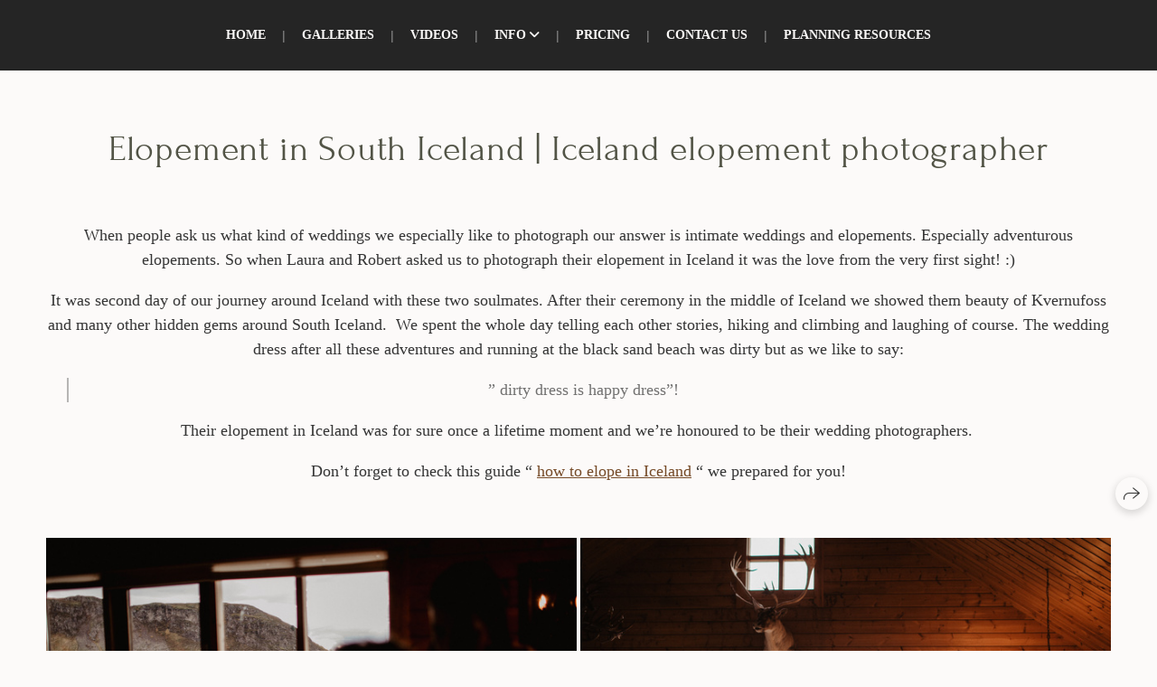

--- FILE ---
content_type: text/html; charset=utf-8
request_url: https://nikolaichik.photo/laura-robert-south-iceland-elopement-iceland-elopement-photographer
body_size: 72652
content:
<!DOCTYPE html><html lang="en"><head><meta charset="utf-8"><meta content="IE=edge" http-equiv="X-UA-Compatible"><meta content="width=1280" name="viewport"><meta content="wfolio" name="owner"><meta content="light" name="color-scheme"><meta name="theme-color" media="(prefers-color-scheme: light)"><meta name="theme-color" media="(prefers-color-scheme: dark)"><link href="https://nikolaichik.photo/laura-robert-south-iceland-elopement-iceland-elopement-photographer" rel="canonical"><title>South Iceland elopement. Iceland elopement photographer &amp; videographer| Nikolaichik Photo</title><meta name="robots" content="follow, index, max-snippet:-1, max-video-preview:-1, max-image-preview:large"><meta content="They came from the US to make their dream come true. And they officially got married in Iceland! They got soaked under waterfalls, climbed to the cave and finished their day at black sand beach." name="description"><meta name="google-site-verification" content="-O7wqz5RZgXXPclMDPNhm3X1oNMQMyXK_jJS0NiaMO0"><meta property="og:title" content="South Iceland elopement. Iceland elopement photographer &amp; videographer| Nikolaichik Photo"><meta property="og:description" content="They came from the US to make their dream come true. And they officially got married in Iceland! They got soaked under waterfalls, climbed to the cave and finished their day at black sand beach."><meta property="og:type" content="website"><meta property="og:locale" content="en"><meta property="og:url" content="https://nikolaichik.photo/laura-robert-south-iceland-elopement-iceland-elopement-photographer"><meta property="twitter:domain" content="nikolaichik.photo"><meta property="twitter:url" content="https://nikolaichik.photo/laura-robert-south-iceland-elopement-iceland-elopement-photographer"><meta property="twitter:title" content="South Iceland elopement. Iceland elopement photographer &amp; videographer| Nikolaichik Photo"><meta property="twitter:description" content="They came from the US to make their dream come true. And they officially got married in Iceland! They got soaked under waterfalls, climbed to the cave and finished their day at black sand beach."><meta property="vk:image" content="https://i.wfolio.com/x/vw6sK5bQa5Fcwe87C_Ouy9fEMYEO3Vmm/MTsPCuI8SXA_GXg5fXeD-Z4Yzl9CwsQg/SQylolBwV7fuAMnQEmvoD_WjSPaG1MDA/LsuuZRr3f10Ni12jLRMpkasIn_gOWFqf/pE-C7cBXz1zqzuoNpeTk6w.jpg"><meta property="og:image" content="https://i.wfolio.com/x/2liGxMhJRjilwq8i78-UqZczLd56D3TA/sTnJtdZp03LsDDiOBzLXI-I2h26Bzrzc/AS7P0mHfpvrmqfhHwdAYErXy2b2zwpF1/x3UW-gS2DN5GJEShTO9E952fHcj8FooS/8prmKisYcLi5IMjVD8p_Jg.jpg"><meta name="twitter:image" content="https://i.wfolio.com/x/2liGxMhJRjilwq8i78-UqZczLd56D3TA/sTnJtdZp03LsDDiOBzLXI-I2h26Bzrzc/AS7P0mHfpvrmqfhHwdAYErXy2b2zwpF1/x3UW-gS2DN5GJEShTO9E952fHcj8FooS/8prmKisYcLi5IMjVD8p_Jg.jpg"><meta name="twitter:card" content="summary_large_image"><link href="https://i.wfolio.com/x/fzZscrDVcssx9z7fVx1wVatoGH1SiPhD/sjIIFMHaivdwzRqmzU8kybc2zQCXrN-L/5zhm1Cj-bpygd1VmpFeTdfkmbIp4Kjn1/2ney06cwnEugxRc04A5CbAFcnMRYl-vr.png" rel="icon" sizes="48x48" type="image/png"><link href="/favicon.ico" rel="icon" type="image/x-icon"><link href="https://i.wfolio.com/x/nPyk9X8szP5j_Qqbh-YedmQ5zB9l-5jC/n2giKg88XC_zlnwvvxWOtqj6Ki94S45r/9zpcWhPOBuJTUsQwSKpLIbVbluFNj0rF/SUHY3YNZBISa01K7RgxBBPQ1Yf2FwCHD.png" rel="apple-touch-icon" sizes="180x180"><script>window.domains = ["7oernq9a75us.wfolio.pro", "nikolaichik.photo"];
window.sharingSocialNetworks = ["facebook", "whatsapp", "telegram", "viber"];
window.currentUrl = "https://nikolaichik.photo/laura-robert-south-iceland-elopement-iceland-elopement-photographer";
window.previewMode = false;
window.previewDemo = false
window.lazySizesConfig = window.lazySizesConfig || {};
window.lazySizesConfig.init = false;
window.lazySizesConfig.expand = 1000;
window.lazySizesConfig.expFactor = 2.5;
window.locale = {"all":"All","application":{"site_is_blocked":{"go_to_app":"Go to management","lost_visitors_html":"So many visitors were on the site,\u003cbr\u003ewhile it is blocked","lost_visitors_with_count":"%{count} — how many visitors were on the site while it was blocked","pay":"Pay","title":"Site is unpaid"}},"branding_html":"Site by \u003ca href=\"%{url}\" target=\"_blank\"\u003ewfolio\u003c/a\u003e","card":{"contact_button_label":"Contacts","goto_website":"Go to website","save":"Save contact","social_accounts":{"behance":"Behance","facebook":"Facebook","instagram":"Instagram","linkedin":"LinkedIn","max":"MAX","telegram":"Telegram","viber":"Viber","vk":"VK","whatsapp":"WhatsApp","youtube":"YouTube"}},"close":"Close","date":{"formats":{"day_month":"%B, %-d","long":"%B %-d, %Y"}},"defaults":{"card":{"occupation":"Photographer"},"disk":{"project":{"selections_title":"Selecting photos"}},"pages":{"announcement_list":"Stories","contacts":"Contact","fame":"Testimonials","main":"Main","no_name":"No name","portfolio":"Portfolio","services":"Services"}},"disk":{"back":"Back","blank_folder":"There are no photos in this folder.","blocked":{"description":"Disk limit exceeded","title":"The project is blocked"},"carts":{"blank":{"description":"To purchase photos, simply add them to your cart. After payment, the watermark will be removed and you will receive photos in their original quality.","start":"Start selection"},"disabled":{"button":"Contacts","description":"Photo purchasing has been disabled for this project. For more information, you can contact the project owner:"},"intro":{"close":"Continue selection","description":"To purchase photos, simply add them to your cart. After payment, the watermark will be removed and you will receive photos in their original quality.","header":"Buying digital photos"},"label":"Cart","meta":{"amount":"Price","count":"Photos","order":"Order №%{order_id}","pieces":"pcs","stored_till":"Expires on"},"new":{"close":"Continue selection","contacts":{"description":"Fill in the fields to add photos to cart","title":"Your contacts"},"price":{"description":"All prices are for digital photos","discount":"discount %{percent}%","for_many_pieces":"When purchasing from %{pieces_count} piece","for_one_piece":"Price for 1 piece","title":"Price per photo"}},"payment_unavailable":{"description":"Unfortunately, payment is currently unavailable. Please try again later.","title":"Payment Unavailable"},"share":{"description":"To return to this cart, copy and save the link to it","title":"Save the cart"},"show":{"buy":"Buy","comment":"Leave review","download":"Download all files","paid":{"description":"Your order has been paid, now you can download photos","title":"Thank you for your purchase"},"save_cart":"Save link to the cart","share_cart":"Share the link to your order","unpaid":{"description":"Pay for your order to download photos without watermarks","title":"Cart"}},"title":"Cart"},"comment":{"label":"Review"},"comments":{"new":{"title":"Leave review"}},"customer_name_format":{"first_last_name":"First name and last name","last_first_name":"Last name and first name","name":"Your name"},"download_disabled":{"description":"To download all files in one archive, copy the link below and open it in your browser on your computer or phone.","header":"Instructions"},"download":{"file_download_title":"Download file","folder":{"title":"Current folder"},"project":{"description":"All files and folders","title":"Whole project"},"selection":{"description":"Favorite files","title":"Favorites"},"title":"Download files","variants":{"file":"Original","preview":"For social media"}},"download_files":{"destination":{"desktop":"My computer","google_drive":"Google Drive","mobile":"My phone","title":"Download on","yandex_disk":"Yandex Disk"},"size":{"original":"Original size","preview":"For social media","title":"Select size"}},"expires_on":"Expires on %{date}","floating_menu":{"cart":"Cart","comment":"Review","download":"Download","more":"More","people":"People on photo","photolab":"Print photo","products":"Offers","selection":"Favorites","share":"Share"},"login":{"authorize_as_guest":"Log in as a guest","authorize_with_password":"Log in as a customer"},"mobile_menu_modal":{"comment":"Leave a review","share":"Share link"},"not_found":"This link is expired","order_form":{"cart":{"description":"Check contacts before purchasing","order_title":"Selling photos","title":"Buying photos"}},"orders":{"description":"Thank you, we will contact you soon","header":{"free":"Order No.%{order_id} has been sent","paid":"Order No.%{order_id} has been paid"},"return":"Back to view"},"password":{"enter":"Log in with customer password","guest_access":"Watch as a guest","placeholder":"Enter a password"},"people":{"index":{"description_html":"Face recognition is in progress.\u003cbr\u003eThe list will appear once processing is complete.","failed_recognize":"No faces were recognized in the uploaded photos.","select_person":"Select a person to view all photos","title":"People on photo"},"show":{"description":"%{count} photos with this person","download":"Download all files","title":"People on photo"}},"photolab":{"button":"Go to the printing house","description":"You go to the website of the partner printing house, where you can order printing services with photos from your gallery","title":"Printing services"},"pieces":{"comments":{"edit":"Edit comment","new":"Leave a comment"},"downloads":{"ios_modal":{"please_wait":"Tap on image to save it. The image will be saved in Photos.","save_image":"Tap and hold on image to save it. The image will be saved in Photos."}},"video":{"gallery":{"download":"Download","too_large":"Online playback is not available for large videos. Please download the file to view it."}}},"products":{"description":"You might be interested in","from_html":"From %{money}","photolab":{"button":"Explore","hint":{"fotoproekt":"Elevate the magic of your photoshoots and capture every special moment in exquisite detail with stylish and high-quality printed products!","print_rhinodesign":"Go to the photolab website \"Print RHINODESIGN\" to make a layout with your photos:","rhinodesign":"Go to the photolab website \"RHINODESIGN\" to make a layout with your photos:","yarkiy":"Elevate the magic of your photoshoots and capture every special moment in exquisite detail with stylish and high-quality printed products!"},"label":"Print photo","title":"Products"},"shop":{"label":"Special Offers"},"title":"Special Offers"},"project_error":{"description":"Contact the owner to resolve errors","link":"Contacts","title":"The gallery is not displayed"},"save":"Save","selection":{"blank":"There are no files in Favorites. Start selecting them now","commented_warning":{"cancel":"Cancel","confirm":"Remove from favorites","description":"If you remove a file from favorites, the comment will be deleted.","header":"Warning"},"edit":{"description":"The selection has already been completed, but you can make changes in the form","title":"Make changes"},"finish":{"description":"Once the selection is complete, you will no longer be able to change your Favorites. The gallery owner will receive a notification about your selection.","title":"Complete the selection"},"finished":"Selection is completed","finished_warning":{"button":"Contacts","description":"To edit your Favorites, please contact me.","header":"You have already completed the selection"},"label":"Favorites","limit_exceeded":{"close":"Okay","description":"You can only add %{count} to your favorites","header":"Warning"},"logout":"Exit","new":{"description":"Fill in the fields to save the list","login":"Or enter an existing list","submit":"Continue"},"pieces_limit":"Available for selection: %{limit}","share":{"description":"Copy the link to your favorites list and return to it anytime, from any device","title":"Link to favorites list"},"show":{"description":"To return to the selected files later, copy and save the link.","success":{"title":"The list has been created"},"title":"Login link"},"start":"Start selection","storefront":{"button":"Add to cart","description":"Favorites are disabled in this gallery. Add selected files to your cart to purchase them."},"title":"Favorites","update":"Rename","view_gallery":"View gallery"},"share":{"label":"Share"},"snackbar":{"added_to_cart":"Added to \u003ca href=\"%{link}\" data-turbo=\"true\" data-role=\"cart-link\"\u003eCart\u003c/a\u003e","added_to_selection":"Added to \u003ca href=\"%{link}\" data-turbo=\"true\" data-role=\"selection-url\"\u003eFavorites\u003c/a\u003e","changes_saved":"Changes saved","comment_saved":"Comment saved","comment_sent":"Review sent","selection_finished":"Selection is completed"}},"download":"Download","email":"Email","enter_email":"Enter your email address","enter_otp":"Enter the password from the letter","enter_password":"Enter password to access this page","fame":{"add_avatar":"Select photo","author_avatar":"Photo","author_name":"Your name","comment_submitted":"Your review was successfully sent! It will be published after moderation.","content":"Your review","hint":"Minimum review length — %{minlength} characters","leave_comment":"Leave review","no_comments":"No reviews yet, you will be the first!","social_url":"Social media link (optional)","title":"Leave review"},"fix_errors":"Please correct the errors below:","gallery":{"cart":"Add to cart","close":"Close (Esc)","fullscreen":"Toggle fullscreen","next":"Next (arrow right)","prev":"Previous (arrow left)","selection":"Add to favorites","share":"Share","zoom":"Zoom in/out"},"generic_error":"Something went wrong","legal":{"i_accept_legals":"I accept the terms:","i_accept_privacy_html":"I give consent to the processing of personal data according to the \u003ca href=\"%{privacy_url}\" target=\"_blank\"\u003eprivacy policy\u003c/a\u003e terms.","i_accept_terms_html":"I accept the terms of the \u003ca href=\"%{terms_url}\" target=\"_blank\"\u003euser agreement\u003c/a\u003e.","legal_privacy_html":"Privacy policy","legal_terms":"User Agreement"},"login":"Log in","menu":"Menu","message_submitted":"Your message was successfully sent!","more":"More","order":{"fields":{"comment":"Comment","email":"Email","name":"Your name","phone":"Phone number"},"form":{"checkout":"Proceed to checkout","order":"Order","pay_with":"Pay with %{payment_method}","sold_out":"Out of stock"},"methods":{"bepaid":"BePaid","debug":"Debug payment","debug_failed":"Debug payment (failed)","freedompay":"Freedom Pay","liqpay":"Liqpay","mercadopago":"Mercado Pago","paypal":"PayPal","prodamus":"Prodamus","robokassa":"Robokassa","robokassa_kz":"Robokassa (KZ)","stripe":"Stripe","tinkoff":"T-Bank","yookassa":"YooKassa"},"success":{"close":"Close","title":"Your order submitted"}},"otp_description":"To access the page, check your email (%{email}) and enter the password provided in the letter:","pages":{"legal_privacy":{"title":"Personal data processing policy"},"legal_terms":{"title":"User Agreement"},"not_found":{"back":"Back to homepage","message":"The address was typed incorrectly or the page no longer exists on the site.","title":"Page not found"}},"plurals":{"files":{"one":"%{count} File","other":"%{count} Files"}},"product":{"inactive":"Product is unavailable","order":"Place an order"},"search":"Search","sections":{"inline_page":{"more":"See more"}},"share":{"back":"Back to the site","button":"Share link","copied":"Copied!","copy":"Copy","copy_link":"Copy the link","social_buttons":"Or share via social media","success":"Link copied"},"shared":{"tracking":{"content":"This site uses cookies. By continuing to browse, you agree to our use of cookies. %{suffix}","okay":"Okay","privacy_policy":"Privacy policy"}},"submit":"Submit","submit_disabled":"Submitting…","tags":"Tags","transient_error":{"tell_owner":"If the error occurs regularly, please inform the site owner.","title":"A technical error has occurred. We apologize for the temporary inconvenience.","try_reload":"Try refreshing the page after a while."},"view":"View the gallery"};
window.siteId = "jZbX6aeR";
window.currentItemsIds = [220439,88389];
window.trackingEnabled = true;window.eventTrackerURL = "https://track.wfolio.com/api/event";
window.eventTrackerExternalIdentifier = "nikolaichik.photo";
</script><link href="https://fonts.gstatic.com" rel="preconnect" crossorigin="anonymous"><style>/* cyrillic-ext */
@font-face {
  font-family: "Forum";
  font-style: normal;
  font-weight: 400;
  src: url("https://fonts.gstatic.com/s/forum/v16/6aey4Ky-Vb8Ew8IcOpIq3g.woff2") format("woff2");
  unicode-range: U+0460-052F, U+1C80-1C88, U+20B4, U+2DE0-2DFF, U+A640-A69F, U+FE2E-FE2F;
}
/* cyrillic */
@font-face {
  font-family: "Forum";
  font-style: normal;
  font-weight: 400;
  src: url("https://fonts.gstatic.com/s/forum/v16/6aey4Ky-Vb8Ew8IVOpIq3g.woff2") format("woff2");
  unicode-range: U+0301, U+0400-045F, U+0490-0491, U+04B0-04B1, U+2116;
}
/* latin-ext */
@font-face {
  font-family: "Forum";
  font-style: normal;
  font-weight: 400;
  src: url("https://fonts.gstatic.com/s/forum/v16/6aey4Ky-Vb8Ew8IfOpIq3g.woff2") format("woff2");
  unicode-range: U+0100-024F, U+0259, U+1E00-1EFF, U+2020, U+20A0-20AB, U+20AD-20CF, U+2113, U+2C60-2C7F, U+A720-A7FF;
}
/* latin */
@font-face {
  font-family: "Forum";
  font-style: normal;
  font-weight: 400;
  src: url("https://fonts.gstatic.com/s/forum/v16/6aey4Ky-Vb8Ew8IROpI.woff2") format("woff2");
  unicode-range: U+0000-00FF, U+0131, U+0152-0153, U+02BB-02BC, U+02C6, U+02DA, U+02DC, U+2000-206F, U+2074, U+20AC, U+2122, U+2191, U+2193, U+2212, U+2215, U+FEFF, U+FFFD;
}
</style><style>body {
  font-family: Georgia, Times, 'Times New Roman', serif;
  font-weight: normal;
}
h1, h2, h3 {
  font-family: Forum, sans-serif;
  font-weight: normal;
}
</style><style>/*! normalize.css v4.1.1 | MIT License | github.com/necolas/normalize.css */html{font-family:sans-serif;-ms-text-size-adjust:100%;-webkit-text-size-adjust:100%}body{margin:0}article,aside,details,figcaption,figure,footer,header,main,menu,nav,section,summary{display:block}audio,canvas,progress,video{display:inline-block}audio:not([controls]){display:none;height:0}progress{vertical-align:baseline}template,[hidden]{display:none}a{background-color:transparent;-webkit-text-decoration-skip:objects}a:active,a:hover{outline-width:0}abbr[title]{border-bottom:none;text-decoration:underline;-webkit-text-decoration:underline dotted;text-decoration:underline dotted}b,strong{font-weight:inherit}b,strong{font-weight:bolder}dfn{font-style:italic}h1{font-size:2em;margin:0.67em 0}mark{background-color:#ff0;color:#000}small{font-size:80%}sub,sup{font-size:75%;line-height:0;position:relative;vertical-align:baseline}sub{bottom:-0.25em}sup{top:-0.5em}img{border-style:none}svg:not(:root){overflow:hidden}code,kbd,pre,samp{font-family:monospace, monospace;font-size:1em}figure{margin:1em 40px}hr{box-sizing:content-box;height:0;overflow:visible}button,input,select,textarea{font:inherit;margin:0}optgroup{font-weight:bold}button,input{overflow:visible}button,select{text-transform:none}button,html [type="button"],[type="reset"],[type="submit"]{-webkit-appearance:button}button::-moz-focus-inner,[type="button"]::-moz-focus-inner,[type="reset"]::-moz-focus-inner,[type="submit"]::-moz-focus-inner{border-style:none;padding:0}button:-moz-focusring,[type="button"]:-moz-focusring,[type="reset"]:-moz-focusring,[type="submit"]:-moz-focusring{outline:1px dotted ButtonText}fieldset{border:1px solid #c0c0c0;margin:0 2px;padding:0.35em 0.625em 0.75em}legend{box-sizing:border-box;color:inherit;display:table;max-width:100%;padding:0;white-space:normal}textarea{overflow:auto}[type="checkbox"],[type="radio"]{box-sizing:border-box;padding:0}[type="number"]::-webkit-inner-spin-button,[type="number"]::-webkit-outer-spin-button{height:auto}[type="search"]{-webkit-appearance:textfield;outline-offset:-2px}[type="search"]::-webkit-search-cancel-button,[type="search"]::-webkit-search-decoration{-webkit-appearance:none}::-webkit-input-placeholder{color:inherit;opacity:0.54}::-webkit-file-upload-button{-webkit-appearance:button;font:inherit}.row{display:flex;flex-wrap:wrap;width:auto;min-width:0}.row::after{content:"";display:table;clear:both}.row [class^="col-"]{display:flex;flex-direction:column;justify-content:space-between;min-height:1px}.row .col-sm-1{width:8.3333333333%}.row .col-sm-2{width:16.6666666667%}.row .col-sm-3{width:25%}.row .col-sm-4{width:33.3333333333%}.row .col-sm-5{width:41.6666666667%}.row .col-sm-6{width:50%}.row .col-sm-7{width:58.3333333333%}.row .col-sm-8{width:66.6666666667%}.row .col-sm-9{width:75%}.row .col-sm-10{width:83.3333333333%}.row .col-sm-11{width:91.6666666667%}.row .col-sm-12{width:100%}@media (min-width: 769px){.row .col-md-1{width:8.3333333333%}.row .col-md-offset-1{margin-left:8.3333333333%}}@media (min-width: 769px){.row .col-md-2{width:16.6666666667%}.row .col-md-offset-2{margin-left:16.6666666667%}}@media (min-width: 769px){.row .col-md-3{width:25%}.row .col-md-offset-3{margin-left:25%}}@media (min-width: 769px){.row .col-md-4{width:33.3333333333%}.row .col-md-offset-4{margin-left:33.3333333333%}}@media (min-width: 769px){.row .col-md-5{width:41.6666666667%}.row .col-md-offset-5{margin-left:41.6666666667%}}@media (min-width: 769px){.row .col-md-6{width:50%}.row .col-md-offset-6{margin-left:50%}}@media (min-width: 769px){.row .col-md-7{width:58.3333333333%}.row .col-md-offset-7{margin-left:58.3333333333%}}@media (min-width: 769px){.row .col-md-8{width:66.6666666667%}.row .col-md-offset-8{margin-left:66.6666666667%}}@media (min-width: 769px){.row .col-md-9{width:75%}.row .col-md-offset-9{margin-left:75%}}@media (min-width: 769px){.row .col-md-10{width:83.3333333333%}.row .col-md-offset-10{margin-left:83.3333333333%}}@media (min-width: 769px){.row .col-md-11{width:91.6666666667%}.row .col-md-offset-11{margin-left:91.6666666667%}}@media (min-width: 769px){.row .col-md-12{width:100%}.row .col-md-offset-12{margin-left:100%}}@media (min-width: 961px){.row .col-lg-1{width:8.3333333333%}.row .col-lg-offset-1{margin-left:8.3333333333%}}@media (min-width: 961px){.row .col-lg-2{width:16.6666666667%}.row .col-lg-offset-2{margin-left:16.6666666667%}}@media (min-width: 961px){.row .col-lg-3{width:25%}.row .col-lg-offset-3{margin-left:25%}}@media (min-width: 961px){.row .col-lg-4{width:33.3333333333%}.row .col-lg-offset-4{margin-left:33.3333333333%}}@media (min-width: 961px){.row .col-lg-5{width:41.6666666667%}.row .col-lg-offset-5{margin-left:41.6666666667%}}@media (min-width: 961px){.row .col-lg-6{width:50%}.row .col-lg-offset-6{margin-left:50%}}@media (min-width: 961px){.row .col-lg-7{width:58.3333333333%}.row .col-lg-offset-7{margin-left:58.3333333333%}}@media (min-width: 961px){.row .col-lg-8{width:66.6666666667%}.row .col-lg-offset-8{margin-left:66.6666666667%}}@media (min-width: 961px){.row .col-lg-9{width:75%}.row .col-lg-offset-9{margin-left:75%}}@media (min-width: 961px){.row .col-lg-10{width:83.3333333333%}.row .col-lg-offset-10{margin-left:83.3333333333%}}@media (min-width: 961px){.row .col-lg-11{width:91.6666666667%}.row .col-lg-offset-11{margin-left:91.6666666667%}}@media (min-width: 961px){.row .col-lg-12{width:100%}.row .col-lg-offset-12{margin-left:100%}}:root{--color-bg: #fcfaf9;--color-bg--rgb: 252, 250, 249;--color-bg-hover: #dedede;--color-bg-hover--rgb: 222, 222, 222;--color-text: #353535;--color-text--rgb: 53, 53, 53;--color-text-hover: #353535;--color-text-hover--rgb: 53, 53, 53;--color-header: #525446;--color-header--rgb: 82, 84, 70;--color-subheader: #525446;--color-subheader--rgb: 82, 84, 70;--color-link: #754a27;--color-link--rgb: 117, 74, 39;--color-border: #35353580;--color-border--rgb: 53, 53, 53;--color-border-bright: #353535;--color-border-bright--rgb: 53, 53, 53;--color-button-bg: #7a7d69;--color-button-bg--rgb: 122, 125, 105;--color-button-bg-hover: #7a7d6999;--color-button-bg-hover--rgb: 122, 125, 105;--color-button-text: #ffffff;--color-button-text--rgb: 255, 255, 255;--color-button-text-hover: #ffffff;--color-button-text-hover--rgb: 255, 255, 255;--color-button-outline: #353535;--color-button-outline--rgb: 53, 53, 53;--color-button-outline-bg-hover: #7a7d69;--color-button-outline-bg-hover--rgb: 122, 125, 105;--color-button-outline-text-hover: #ffffff;--color-button-outline-text-hover--rgb: 255, 255, 255;--color-form-bg: #dedede;--color-form-bg--rgb: 222, 222, 222;--color-form-placeholder: #353535;--color-form-placeholder--rgb: 53, 53, 53;--color-accent-bg: #dedede;--color-accent-bg--rgb: 222, 222, 222;--color-accent-bg-hover: #fcfaf9;--color-accent-bg-hover--rgb: 252, 250, 249;--color-accent-text: #353535;--color-accent-text--rgb: 53, 53, 53;--color-accent-text-hover: #353535;--color-accent-text-hover--rgb: 53, 53, 53;--color-accent-header: #525446;--color-accent-header--rgb: 82, 84, 70;--color-accent-subheader: #525446;--color-accent-subheader--rgb: 82, 84, 70;--color-accent-link: #754a27;--color-accent-link--rgb: 117, 74, 39;--color-accent-border: #35353580;--color-accent-border--rgb: 53, 53, 53;--color-accent-border-bright: #353535;--color-accent-border-bright--rgb: 53, 53, 53;--color-accent-button-bg: #7a7d69;--color-accent-button-bg--rgb: 122, 125, 105;--color-accent-button-bg-hover: #7a7d6999;--color-accent-button-bg-hover--rgb: 122, 125, 105;--color-accent-button-text: #ffffff;--color-accent-button-text--rgb: 255, 255, 255;--color-accent-button-text-hover: #ffffff;--color-accent-button-text-hover--rgb: 255, 255, 255;--color-accent-button-outline: #353535;--color-accent-button-outline--rgb: 53, 53, 53;--color-accent-button-outline-bg-hover: #7a7d69;--color-accent-button-outline-bg-hover--rgb: 122, 125, 105;--color-accent-button-outline-text-hover: #ffffff;--color-accent-button-outline-text-hover--rgb: 255, 255, 255;--color-accent-form-bg: #5254461a;--color-accent-form-bg--rgb: 82, 84, 70;--color-accent-form-placeholder: #52544666;--color-accent-form-placeholder--rgb: 82, 84, 70;--color-contrast-bg: #252525;--color-contrast-bg--rgb: 37, 37, 37;--color-contrast-bg-hover: #252525;--color-contrast-bg-hover--rgb: 37, 37, 37;--color-contrast-text: #fcfaf9;--color-contrast-text--rgb: 252, 250, 249;--color-contrast-text-hover: #fcfaf9;--color-contrast-text-hover--rgb: 252, 250, 249;--color-contrast-header: #fcfaf9;--color-contrast-header--rgb: 252, 250, 249;--color-contrast-subheader: #fcfaf9;--color-contrast-subheader--rgb: 252, 250, 249;--color-contrast-link: #fcfaf9;--color-contrast-link--rgb: 252, 250, 249;--color-contrast-border: #fcfaf980;--color-contrast-border--rgb: 252, 250, 249;--color-contrast-border-bright: #fcfaf9;--color-contrast-border-bright--rgb: 252, 250, 249;--color-contrast-button-bg: #fcfaf9;--color-contrast-button-bg--rgb: 252, 250, 249;--color-contrast-button-bg-hover: #fcfaf999;--color-contrast-button-bg-hover--rgb: 252, 250, 249;--color-contrast-button-text: #353535;--color-contrast-button-text--rgb: 53, 53, 53;--color-contrast-button-text-hover: #353535;--color-contrast-button-text-hover--rgb: 53, 53, 53;--color-contrast-button-outline: #fcfaf9;--color-contrast-button-outline--rgb: 252, 250, 249;--color-contrast-button-outline-bg-hover: #fcfaf9;--color-contrast-button-outline-bg-hover--rgb: 252, 250, 249;--color-contrast-button-outline-text-hover: #353535;--color-contrast-button-outline-text-hover--rgb: 53, 53, 53;--color-contrast-form-bg: #fcfaf91a;--color-contrast-form-bg--rgb: 252, 250, 249;--color-contrast-form-placeholder: #fcfaf966;--color-contrast-form-placeholder--rgb: 252, 250, 249;--color-contrast-menu-text-hover: #fcfaf9bf;--color-contrast-menu-text-hover--rgb: 252, 250, 249}body[color-scheme="light"]{--color-bg: #fcfaf9;--color-bg--rgb: 252, 250, 249;--color-bg-hover: #dedede;--color-bg-hover--rgb: 222, 222, 222;--color-text: #353535;--color-text--rgb: 53, 53, 53;--color-text-hover: #353535;--color-text-hover--rgb: 53, 53, 53;--color-header: #525446;--color-header--rgb: 82, 84, 70;--color-subheader: #525446;--color-subheader--rgb: 82, 84, 70;--color-link: #754a27;--color-link--rgb: 117, 74, 39;--color-border: #35353580;--color-border--rgb: 53, 53, 53;--color-border-bright: #353535;--color-border-bright--rgb: 53, 53, 53;--color-button-bg: #7a7d69;--color-button-bg--rgb: 122, 125, 105;--color-button-bg-hover: #7a7d6999;--color-button-bg-hover--rgb: 122, 125, 105;--color-button-text: #ffffff;--color-button-text--rgb: 255, 255, 255;--color-button-text-hover: #ffffff;--color-button-text-hover--rgb: 255, 255, 255;--color-button-outline: #353535;--color-button-outline--rgb: 53, 53, 53;--color-button-outline-bg-hover: #7a7d69;--color-button-outline-bg-hover--rgb: 122, 125, 105;--color-button-outline-text-hover: #ffffff;--color-button-outline-text-hover--rgb: 255, 255, 255;--color-form-bg: #dedede;--color-form-bg--rgb: 222, 222, 222;--color-form-placeholder: #353535;--color-form-placeholder--rgb: 53, 53, 53;--color-accent-bg: #dedede;--color-accent-bg--rgb: 222, 222, 222;--color-accent-bg-hover: #fcfaf9;--color-accent-bg-hover--rgb: 252, 250, 249;--color-accent-text: #353535;--color-accent-text--rgb: 53, 53, 53;--color-accent-text-hover: #353535;--color-accent-text-hover--rgb: 53, 53, 53;--color-accent-header: #525446;--color-accent-header--rgb: 82, 84, 70;--color-accent-subheader: #525446;--color-accent-subheader--rgb: 82, 84, 70;--color-accent-link: #754a27;--color-accent-link--rgb: 117, 74, 39;--color-accent-border: #35353580;--color-accent-border--rgb: 53, 53, 53;--color-accent-border-bright: #353535;--color-accent-border-bright--rgb: 53, 53, 53;--color-accent-button-bg: #7a7d69;--color-accent-button-bg--rgb: 122, 125, 105;--color-accent-button-bg-hover: #7a7d6999;--color-accent-button-bg-hover--rgb: 122, 125, 105;--color-accent-button-text: #ffffff;--color-accent-button-text--rgb: 255, 255, 255;--color-accent-button-text-hover: #ffffff;--color-accent-button-text-hover--rgb: 255, 255, 255;--color-accent-button-outline: #353535;--color-accent-button-outline--rgb: 53, 53, 53;--color-accent-button-outline-bg-hover: #7a7d69;--color-accent-button-outline-bg-hover--rgb: 122, 125, 105;--color-accent-button-outline-text-hover: #ffffff;--color-accent-button-outline-text-hover--rgb: 255, 255, 255;--color-accent-form-bg: #5254461a;--color-accent-form-bg--rgb: 82, 84, 70;--color-accent-form-placeholder: #52544666;--color-accent-form-placeholder--rgb: 82, 84, 70;--color-contrast-bg: #252525;--color-contrast-bg--rgb: 37, 37, 37;--color-contrast-bg-hover: #252525;--color-contrast-bg-hover--rgb: 37, 37, 37;--color-contrast-text: #fcfaf9;--color-contrast-text--rgb: 252, 250, 249;--color-contrast-text-hover: #fcfaf9;--color-contrast-text-hover--rgb: 252, 250, 249;--color-contrast-header: #fcfaf9;--color-contrast-header--rgb: 252, 250, 249;--color-contrast-subheader: #fcfaf9;--color-contrast-subheader--rgb: 252, 250, 249;--color-contrast-link: #fcfaf9;--color-contrast-link--rgb: 252, 250, 249;--color-contrast-border: #fcfaf980;--color-contrast-border--rgb: 252, 250, 249;--color-contrast-border-bright: #fcfaf9;--color-contrast-border-bright--rgb: 252, 250, 249;--color-contrast-button-bg: #fcfaf9;--color-contrast-button-bg--rgb: 252, 250, 249;--color-contrast-button-bg-hover: #fcfaf999;--color-contrast-button-bg-hover--rgb: 252, 250, 249;--color-contrast-button-text: #353535;--color-contrast-button-text--rgb: 53, 53, 53;--color-contrast-button-text-hover: #353535;--color-contrast-button-text-hover--rgb: 53, 53, 53;--color-contrast-button-outline: #fcfaf9;--color-contrast-button-outline--rgb: 252, 250, 249;--color-contrast-button-outline-bg-hover: #fcfaf9;--color-contrast-button-outline-bg-hover--rgb: 252, 250, 249;--color-contrast-button-outline-text-hover: #353535;--color-contrast-button-outline-text-hover--rgb: 53, 53, 53;--color-contrast-form-bg: #fcfaf91a;--color-contrast-form-bg--rgb: 252, 250, 249;--color-contrast-form-placeholder: #fcfaf966;--color-contrast-form-placeholder--rgb: 252, 250, 249;--color-contrast-menu-text-hover: #fcfaf9bf;--color-contrast-menu-text-hover--rgb: 252, 250, 249}:root{--color-marketing-informer-bg-color: #000000;--color-marketing-informer-bg-color--rgb: 0, 0, 0;--color-marketing-informer-text-color: #ffffff;--color-marketing-informer-text-color--rgb: 255, 255, 255}:root{color-scheme:light dark}body{--color-text-muted: rgba(var(--color-text--rgb), 0.75);--color-text-light: rgba(var(--color-text--rgb), 0.4);--color-subheader: var(--color-header);--color-accent-subheader: var(--color-accent-header);--color-contrast-subheader: var(--color-contrast-header);--color-menu-bg: var(--color-bg);--color-menu-text: var(--color-text);--color-menu-text-muted: rgba(var(--color-text--rgb), 0.6);--color-menu-separator: rgba(var(--color-text--rgb), 0.5);--color-menu-text-hover: var(--color-menu-text-muted);--color-form-text: var(--color-text);--color-form-success-bg: rgba(108,155,142,0.2);--color-form-error-bg: rgba(195,157,59,0.2);--color-form-underline: var(--color-border);--color-checkbox-bg: var(--color-button-bg);--color-checkbox-text: var(--color-button-text)}body.-menu-accent{--color-menu-bg: var(--color-accent-bg);--color-menu-text: var(--color-accent-text);--color-menu-text-muted: rgba(var(--color-accent-text--rgb), 0.6);--color-menu-separator: rgba(var(--color-accent-text--rgb), 0.5)}body.-menu-contrast{--color-menu-bg: var(--color-contrast-bg);--color-menu-text: var(--color-contrast-text);--color-menu-text-hover: var(--color-contrast-menu-text-hover);--color-menu-text-muted: rgba(var(--color-contrast-text--rgb), 0.6);--color-menu-separator: rgba(var(--color-contrast-text--rgb), 0.5)}body.-accent-headers{--color-header: var(--color-accent-link);--color-subheader: var(--color-accent-link);--color-accent-header: var(--color-accent-link);--color-accent-subheader: var(--color-accent-link)}body.-accented{--color-subheader: var(--color-link);--color-accent-subheader: var(--color-accent-link);--color-contrast-subheader: var(--color-contrast-link)}body.-color-scheme:not(.-accented){--color-button-outline: var(--color-text);--color-accent-button-outline: var(--color-accent-text);--color-contrast-button-outline: var(--color-contrast-text)}.sections-container.-background-image,.sections-container.-background-video{--color-bg: #000;--color-border: #fff;--color-text: #fff;--color-text--rgb: 255,255,255;--color-header: #fff;--color-subheader: #fff;--color-link: #fff;--color-button-text: #000;--color-button-bg: var(--color-header);--color-button-outline: var(--color-header);--color-button-outline-bg-hover: var(--color-header);--color-button-outline-text-hover: var(--color-button-text);--color-form-bg: rgba(var(--color-text--rgb), 0.1);--color-form-underline: var(--color-border);--color-form-placeholder: rgba(var(--color-text--rgb), 0.4);--color-checkbox-bg: var(--color-button-bg);--color-checkbox-text: var(--color-button-text)}.sections-container.-background-accent{--color-bg: var(--color-accent-bg);--color-bg-hover: var(--color-accent-bg-hover);--color-text: var(--color-accent-text);--color-text--rgb: var(--color-accent-text--rgb);--color-text-hover: var(--color-accent-text-hover);--color-text-muted: rgba(var(--color-accent-text--rgb), 0.75);--color-text-light: rgba(var(--color-accent-text--rgb), 0.4);--color-header: var(--color-accent-header);--color-subheader: var(--color-accent-subheader);--color-link: var(--color-accent-link);--color-border: var(--color-accent-border);--color-border-bright: var(--color-accent-border-bright);--color-button-text: var(--color-accent-button-text);--color-button-text-hover: var(--color-accent-button-text-hover);--color-button-bg: var(--color-accent-button-bg);--color-button-bg-hover: var(--color-accent-button-bg-hover);--color-button-outline: var(--color-accent-button-outline);--color-button-outline-bg-hover: var(--color-accent-button-outline-bg-hover);--color-button-outline-text-hover: var(--color-accent-button-outline-text-hover);--color-form-bg: var(--color-accent-form-bg);--color-form-underline: var(--color-accent-border);--color-form-placeholder: var(--color-accent-form-placeholder);--color-checkbox-bg: var(--color-accent-button-bg);--color-checkbox-text: var(--color-accent-button-text)}.sections-container.-background-contrast{--color-bg: var(--color-contrast-bg);--color-bg-hover: var(--color-contrast-bg-hover);--color-text: var(--color-contrast-text);--color-text--rgb: var(--color-contrast-text--rgb);--color-text-hover: var(--color-contrast-text-hover);--color-text-muted: rgba(var(--color-contrast-text--rgb), 0.75);--color-text-light: rgba(var(--color-contrast-text--rgb), 0.4);--color-header: var(--color-contrast-header);--color-subheader: var(--color-contrast-subheader);--color-link: var(--color-contrast-link);--color-border: var(--color-contrast-border);--color-border-bright: var(--color-contrast-border-bright);--color-button-text: var(--color-contrast-button-text);--color-button-text-hover: var(--color-contrast-button-text-hover);--color-button-bg: var(--color-contrast-button-bg);--color-button-bg-hover: var(--color-contrast-button-bg-hover);--color-button-outline: var(--color-contrast-button-outline);--color-button-outline-bg-hover: var(--color-contrast-button-outline-bg-hover);--color-button-outline-text-hover: var(--color-contrast-button-outline-text-hover);--color-form-bg: var(--color-contrast-form-bg);--color-form-underline: var(--color-contrast-border);--color-form-placeholder: var(--color-contrast-form-placeholder);--color-checkbox-bg: var(--color-button-bg);--color-checkbox-text: var(--color-contrast-button-text)}.page-footer .inner,.sections-container .sections-container-inner{max-width:calc(100% - 30px * 2);position:relative;width:1200px;margin:0 auto}.page-footer .inner::after,.sections-container .sections-container-inner::after{content:"";display:table;clear:both}.-hidden{display:none}.age-restriction-informer{display:none;position:fixed;z-index:1001;top:0;left:0;width:100%;height:100%;background:var(--color-bg)}.age-restriction-informer.is-visible{display:block}.age-restriction-informer-wrapper{display:flex;flex-direction:column;align-items:center;justify-content:center;max-width:60vw;height:100%;margin:0 auto}.age-restriction-informer-content{margin-bottom:50px;text-align:center}.age-restriction-informer-buttons{display:flex}.age-restriction-informer-buttons .button{min-width:180px}.age-restriction-informer-buttons>*:not(:last-child){margin-right:20px}.arrow{display:block;position:relative;left:0;width:25px;height:1px;margin:0 auto;transition:width 0.3s;background-color:var(--color-text)}.arrow::after,.arrow::before{content:"";position:absolute;right:-1px;width:6px;height:1px;background-color:var(--color-text)}.arrow::after{top:-2px;transform:rotate(45deg)}.arrow::before{top:2px;transform:rotate(-45deg)}.arrow.-left::after,.arrow.-left::before{right:auto;left:-1px}.arrow.-left::after{transform:rotate(-45deg)}.arrow.-left::before{transform:rotate(45deg)}.arrow-container:hover .arrow{width:64px}.background-video{position:relative;width:100%;height:100%;overflow:hidden;line-height:0;pointer-events:none}.background-video iframe{position:absolute;top:-9999px;right:-9999px;bottom:-9999px;left:-9999px;margin:auto;visibility:hidden}.background-video video{position:absolute;top:0;left:0;width:100%;height:100%;-o-object-fit:cover;object-fit:cover}.background-video .background-video-preview{position:absolute;top:-9999px;right:-9999px;bottom:-9999px;left:-9999px;margin:auto;z-index:10;min-width:100%;min-height:100%;transition:opacity 1s ease-out, transform 1s ease-out;-o-object-fit:cover;object-fit:cover}.background-video.-playing .background-video-preview{transform:scale(1.2);opacity:0}.background-video.-playing iframe{visibility:visible}.background-video.-overlay::after{position:absolute;top:0;right:0;bottom:0;left:0;content:"";z-index:1;background:rgba(0,0,0,0.35)}.branding{font-size:12px}.branding a{color:var(--color-text);text-decoration:underline}.branding a:hover{text-decoration:none}.button{display:inline-flex;position:relative;align-items:center;justify-content:center;min-width:140px;height:auto;margin:0;padding:18px 40px;overflow:hidden;border:1px solid var(--color-button-bg);border-radius:100px;outline:none;background:var(--color-button-bg);color:var(--color-button-text);font-size:12px;letter-spacing:0.1em;line-height:1.5;text-decoration:none;text-transform:uppercase;cursor:pointer}.button:hover{border-color:transparent;background:var(--color-button-bg-hover);color:var(--color-button-text-hover)}.button.-outline{border-color:var(--color-button-outline);background:transparent;color:var(--color-button-outline)}.button.-outline:hover{border-color:var(--color-button-outline-bg-hover);background:var(--color-button-outline-bg-hover);color:var(--color-button-outline-text-hover)}.button[disabled]{opacity:0.5;cursor:not-allowed}.button i{margin-right:0.5em;font-size:1.15em;font-weight:normal}.checkbox{display:flex;align-items:baseline}.checkbox-notice{margin-left:14px;-webkit-user-select:none;-moz-user-select:none;user-select:none}.checkbox input[type="checkbox"]{position:relative;top:-2px;line-height:0;cursor:pointer;-webkit-appearance:none;-moz-appearance:none;appearance:none}.checkbox input[type="checkbox"]::before{content:"\f00c" !important;font-family:"Font Awesome 6 Pro" !important;font-weight:900 !important;display:inline-block;visibility:visible;width:15px;height:15px;transition:background 0.15s, border-color 0.15s, color 0.15s;border:1px solid var(--color-border);border-radius:1px;color:transparent;font-size:7.5px;line-height:13px;text-align:center}.checkbox input[type="checkbox"]:checked::before{border-color:transparent;background:var(--color-checkbox-bg);color:var(--color-checkbox-text)}.comment-form{display:flex}.comment-form-avatar{margin-left:60px;text-align:center}.comment-form-avatar .avatar-container{position:relative;width:160px;height:160px;margin-bottom:20px;border-radius:50%;background-color:var(--color-form-bg)}.comment-form-avatar .avatar-container>i{position:absolute;top:50%;left:50%;transform:translate(-50%, -50%);color:var(--color-form-placeholder);font-size:48px}.comment-form-avatar .avatar-container>.placeholder{position:absolute;width:160px;height:160px;border-radius:50%;background-size:cover}.comment-form-button{text-decoration:underline;cursor:pointer}.comment-form-button:hover{text-decoration:none}.cover .cover-arrow,.cover .cover-down-arrow{border:0;outline:none;background:transparent;cursor:pointer}.cover-arrows{display:inline-flex;align-items:center;color:#fff;font-size:12px}.cover-arrows .cover-arrow{padding:18px 0;cursor:pointer}.cover-arrows .cover-arrow .arrow{width:120px;transition:width 0.3s, margin 0.3s, background-color 0.3s}.cover-arrows .cover-arrow .arrow.-left{margin-left:20px}.cover-arrows .cover-arrow .arrow.-right{margin-right:20px}.cover-arrows .cover-arrow .arrow,.cover-arrows .cover-arrow .arrow::after,.cover-arrows .cover-arrow .arrow::before{background-color:#fff}.cover-arrows .cover-arrow:hover .arrow{width:140px;margin:0}.cover-arrows.-small{margin-bottom:-11px}.cover-arrows .cover-count{padding:0 60px;white-space:nowrap}.cover-arrows .cover-current-slide{margin-right:47px}.cover-arrows .cover-total-slides{position:relative}.cover-arrows .cover-total-slides::before{content:"";display:block;position:absolute;top:-12px;left:-23px;width:1px;height:40px;transform:rotate(30deg);background-color:#fff}.cover-arrows.-small{padding:0}.cover-arrows.-small .cover-arrow .arrow{width:90px}.cover-arrows.-small .cover-arrow .arrow,.cover-arrows.-small .cover-arrow .arrow::after,.cover-arrows.-small .cover-arrow .arrow::before{background-color:rgba(255,255,255,0.5)}.cover-arrows.-small .cover-arrow .arrow.-left{margin-left:10px}.cover-arrows.-small .cover-arrow .arrow.-right{margin-right:10px}.cover-arrows.-small .cover-arrow:hover .arrow{width:100px;margin:0}.cover-arrows.-small .cover-arrow:hover .arrow,.cover-arrows.-small .cover-arrow:hover .arrow::after,.cover-arrows.-small .cover-arrow:hover .arrow::before{background-color:#fff}.cover-arrows.-small .cover-count{padding:0 20px}.cover-arrows.-small .cover-current-slide{margin-right:20px}.cover-arrows.-small .cover-total-slides::before{content:"/";top:0;left:-12px;width:auto;height:auto;transform:none;background-color:transparent}.cover-button{display:inline-block;width:auto;height:auto;transition:background 0.3s, color 0.3s;border:1px solid #fff;background:transparent;color:#fff;cursor:pointer}.cover-button:hover{border:1px solid #fff;background:#fff;color:#000}.cover-down-arrow{animation:up-down 2s infinite;color:#fff}@keyframes up-down{0%{transform:translateY(0)}50%{transform:translateY(10px)}100%{transform:translateY(0)}}.cover-video video{-o-object-fit:cover;object-fit:cover}.cover-video.-overlay::after{position:absolute;top:0;right:0;bottom:0;left:0;content:"";z-index:101;background:rgba(0,0,0,0.35)}form.form{position:relative}form.form.-disabled{pointer-events:none}form.form fieldset{position:relative;width:100%;margin:0 0 15px;padding:0;border:0}form.form fieldset:last-child{margin-bottom:0}form.form input[type="text"],form.form input[type="password"],form.form input[type="number"],form.form input[type="search"],form.form textarea,form.form select{position:relative;width:100%;margin:0;padding:12px 14px;outline:none;background-color:transparent;box-shadow:none;color:var(--color-text);font-size:18px;letter-spacing:0;line-height:1.5;vertical-align:top;-webkit-appearance:none;caret-color:var(--color-text)}form.form input[type="text"]:not(:last-child),form.form input[type="password"]:not(:last-child),form.form input[type="number"]:not(:last-child),form.form input[type="search"]:not(:last-child),form.form textarea:not(:last-child),form.form select:not(:last-child){margin-bottom:5px}form.form input[type="text"]::-moz-placeholder, form.form input[type="password"]::-moz-placeholder, form.form input[type="number"]::-moz-placeholder, form.form input[type="search"]::-moz-placeholder, form.form textarea::-moz-placeholder, form.form select::-moz-placeholder{opacity:1;color:var(--color-form-placeholder)}form.form input[type="text"]::placeholder,form.form input[type="password"]::placeholder,form.form input[type="number"]::placeholder,form.form input[type="search"]::placeholder,form.form textarea::placeholder,form.form select::placeholder{opacity:1;color:var(--color-form-placeholder)}form.form select option{background:var(--color-bg);color:var(--color-text)}form.form textarea{resize:none}form.form input[type="text"],form.form input[type="password"],form.form input[type="search"],form.form input[type="number"],form.form textarea,form.form select{border:0;background-color:var(--color-form-bg)}.form-legal-links{font-size:16px;text-align:left}.form-legal-links a{white-space:nowrap}.inline-form-field{display:flex;align-items:center;justify-content:flex-start;max-width:100%}.inline-form-input{width:100%;padding:12px 14px;border:0;outline:none;background:var(--color-form-bg);box-shadow:none;color:inherit;cursor:pointer;-webkit-appearance:none}.inline-form-button{padding:11px 14px;transition:background 0.2s ease, color 0.2s ease;border:1px solid var(--color-button-bg);outline:none;background:var(--color-button-bg);color:var(--color-button-text);white-space:nowrap;cursor:pointer}.inline-form-button:hover{background:transparent;color:var(--color-button-bg)}.inline-form-description{margin-bottom:10px;text-align:left}.inline-form-header{margin-bottom:20px;font-weight:bold}.inline-form-hint{margin-top:10px;opacity:0.5;font-size:16px}.lazy-image{position:relative;max-width:100%;overflow:hidden;backface-visibility:hidden;line-height:0}.lazy-image>.placeholder{z-index:10 !important;width:100%;transition:opacity 0.1s;opacity:0.5}.lazy-image>img,.lazy-image>video{position:absolute;z-index:5 !important;top:0;bottom:0;left:0;width:100%;transform:translateZ(0);transition:opacity 0.1s;opacity:0}.lazy-image>video{-o-object-fit:cover;object-fit:cover}.lazy-image>img[data-sizes="auto"],.lazy-image>video[data-sizes="auto"]{display:block;width:100%}.lazy-image.is-loaded>.placeholder{opacity:0}.lazy-image.is-loaded img,.lazy-image.is-loaded video{opacity:1}.legal-links a{text-wrap:nowrap}.legals-wrapper{max-width:1180px;margin:0 auto}.listing-arrows{display:inline-flex;align-items:center}.listing-arrows .listing-arrow{padding:20px 0;cursor:pointer}.listing-arrows .listing-arrow:not(:last-child){margin-right:20px}.listing-arrows .listing-arrow .arrow{width:40px;transition:width 0.3s, margin 0.3s}.listing-arrows .listing-arrow .arrow.-left{margin-left:20px}.listing-arrows .listing-arrow .arrow.-right{margin-right:20px}.listing-arrows .listing-arrow .arrow,.listing-arrows .listing-arrow .arrow::after,.listing-arrows .listing-arrow .arrow::before{background-color:var(--color-text)}.listing-arrows .listing-arrow:hover .arrow{width:60px;margin:0}.logo{line-height:0}.logo .logo-link{display:inline-block;font-size:0;line-height:0}.logo .logo-with-placeholder{display:inline-block;position:relative;max-width:100%}.logo .logo-placeholder{z-index:0;width:100%}.logo .logo-image{position:absolute;z-index:10;top:0;right:0;bottom:0;left:0}.logo .-light-logo:not(:only-child){display:none}@media (prefers-color-scheme: dark){body.-has-dark-scheme .logo .-dark-logo:not(:only-child){display:none}body.-has-dark-scheme .logo .-light-logo:not(:only-child){display:block}}body.-has-dark-scheme[color-scheme="dark"] .logo .-dark-logo:not(:only-child){display:none}body.-has-dark-scheme[color-scheme="dark"] .logo .-light-logo:not(:only-child){display:block}body.-has-dark-scheme[color-scheme="light"] .logo .-dark-logo:not(:only-child){display:block}body.-has-dark-scheme[color-scheme="light"] .logo .-light-logo:not(:only-child){display:none}.marketing-informer{display:none;position:fixed;z-index:1400;top:0;right:0;left:0;width:100%;overflow:hidden;background:var(--color-marketing-informer-bg-color);color:var(--color-marketing-informer-text-color);font-size:16px}.marketing-informer::after{content:"";display:table;clear:both}.marketing-informer.is-visible{display:block}.marketing-informer a,.marketing-informer a:hover{color:inherit}.marketing-informer p{display:inline-block;margin:0}.marketing-informer-content{display:inline-block;flex-shrink:0;padding:14px 60px;text-align:center;will-change:transform}.marketing-informer-close{position:absolute;top:50%;transform:translateY(-50%);right:0;height:100%;margin:0;padding:0;border:0;outline:none;background:transparent;color:var(--color-marketing-informer-text-color);font-size:20px;line-height:1;text-decoration:none;cursor:pointer}.marketing-informer-close i{display:flex;align-items:center;justify-content:center;width:40px;height:100%;float:right;background:var(--color-marketing-informer-bg-color)}.marketing-informer-close i::before{transition:opacity 0.3s;opacity:0.5}.marketing-informer-close::before{content:"";display:inline-block;width:24px;height:100%;background:linear-gradient(90deg, rgba(var(--color-marketing-informer-bg-color--rgb), 0), var(--color-marketing-informer-bg-color))}.marketing-informer-close:hover i::before{opacity:1}.marketing-informer.is-animated .marketing-informer-content{animation:scroll-left linear infinite;animation-duration:var(--marketing-informer-animation-duration)}.marketing-informer-content-container{display:flex;flex-wrap:nowrap;justify-content:flex-start}@keyframes scroll-left{0%{transform:translate3d(0, 0, 0)}100%{transform:translate3d(-100%, 0, 0)}}.message-box{position:relative;margin-bottom:10px;padding:25px;background-color:var(--color-accent-bg);color:var(--color-text);font-size:16px;text-align:left}.message-box.-success{background-color:var(--color-form-success-bg)}.message-box.-error{background-color:var(--color-form-error-bg)}.message-box>.close{position:absolute;top:0;right:0;padding:10px;transition:opacity 0.2s ease-in-out;cursor:pointer}.message-box>.close:hover{opacity:0.6}.message-box .list{margin:10px 0 0;padding-left:1.25em;list-style-type:disc}.message-box .list>li:not(:last-child){margin-bottom:5px}.multi-slider{text-align:center}.multi-slider .slides{display:none}.multi-slider .slide{visibility:hidden;position:absolute;z-index:0;top:1px;right:1px;bottom:1px;left:1px;overflow:hidden;transition:opacity 3s,visibility 0s 1.5s;opacity:0;cursor:pointer}.multi-slider .slide img{position:absolute;top:50%;left:50%;transform:translate(-50%, -50%);width:101%;max-width:none;max-height:none;transition:opacity 0.3s;opacity:0;will-change:opacity}.multi-slider .slide .caption{position:absolute;z-index:20;right:0;bottom:0;left:0;padding:50px 20px 20px;background:linear-gradient(180deg, rgba(0,0,0,0) 0%, rgba(0,0,0,0.3) 100%);color:#fff;font-size:16px;text-align:left}.multi-slider .slide.is-loaded img{opacity:1}.multi-slider .slide.-visible{visibility:visible;z-index:100;transition:opacity 1.5s,visibility 1.5s;opacity:1}.multi-slider .viewports{margin:-1px}.multi-slider .viewports::after{content:"";display:table;clear:both}.multi-slider .viewport{position:relative;float:left}.multi-slider .viewport::before{content:"";display:block;padding-bottom:100%}.modal{display:flex;visibility:hidden;position:fixed;z-index:-1;top:0;right:0;bottom:0;left:0;flex-direction:column;align-items:center;justify-content:center;max-height:100%;overflow:hidden;transition:opacity 0.15s, visibility 0s 0.15s, z-index 0s 0.15s;opacity:0;background:rgba(85,85,85,0.9);pointer-events:none;-webkit-user-select:none;-moz-user-select:none;user-select:none}.modal.-open{visibility:visible;z-index:2000;transition:opacity 0.15s, visibility 0s;opacity:1;pointer-events:auto}.modal.-scrolling{justify-content:flex-start;max-height:none;overflow-x:hidden;overflow-y:auto}.modal.-scrolling .modal-window{max-height:none;margin:60px 0;overflow:visible}.modal .modal-window{position:relative;flex-shrink:0;width:750px;max-width:90vw;max-height:90%;padding:100px;overflow:auto;border-radius:10px;background:var(--color-bg);text-align:left;-webkit-user-select:auto;-moz-user-select:auto;user-select:auto}.modal .modal-close{position:absolute;z-index:100;top:15px;right:20px;padding:20px;cursor:pointer}.modal .modal-close::after{content:"\f00d" !important;font-family:"Font Awesome 6 Pro" !important;font-weight:400 !important;transition:opacity 0.15s;opacity:0.3;font-size:24px;line-height:1}.modal .modal-close:hover::after{opacity:1}.modal .modal-header{margin-bottom:20px;font-size:40px}.modal .modal-header.-large-pad{margin-bottom:32px}.modal .modal-description{margin-bottom:20px}.modal .modal-success{display:none;width:100%;text-align:center}.modal .modal-success-icon{margin-bottom:40px;font-size:75px}.modal .modal-success-text{margin-bottom:80px;font-size:30px}.share-modal .modal-window{padding:40px}.login-modal .modal-window{width:450px;padding:40px}.comment-modal .modal-window{width:920px}.order-modal.-large .modal-window{display:flex;width:1100px}.order-modal.-large .modal-window>*:not(:last-child){margin-right:40px}.order-modal.-large .modal-window .form{width:480px;margin:0}.order-modal .modal-window{width:640px;padding:80px}.number-input{position:relative;width:110px}.number-input input[type=number]{margin-bottom:0 !important;border:0;border-radius:0;text-align:center;-moz-appearance:textfield !important}.number-input input[type=number]::-webkit-inner-spin-button,.number-input input[type=number]::-webkit-outer-spin-button{margin:0;-webkit-appearance:none}.number-input-minus,.number-input-plus{position:absolute;top:50%;transform:translateY(-50%);width:44px;height:44px;padding:0;border:0;background:transparent;color:var(--color-text-muted);font-size:12px;line-height:45px !important;text-align:center;cursor:pointer;-webkit-user-select:none;-moz-user-select:none;user-select:none;-webkit-tap-highlight-color:transparent}.number-input-minus:active,.number-input-plus:active{color:var(--color-text)}.number-input-minus{left:2px}.number-input-plus{right:2px}.old-price{margin-left:0.5em;color:var(--color-text-light)}.post-list{word-wrap:break-word;word-break:initial}.product-inputs-row{display:flex;align-items:flex-start;gap:20px;margin-bottom:24px}@media (max-width: 768px){.product-inputs-row{flex-direction:column}}.product-inputs-row .product-variant-selector{width:100%;margin-bottom:0 !important}.product-inputs-row .product-variant-selector>select{padding-right:30px;overflow:hidden;text-overflow:ellipsis;white-space:nowrap}.product-price{display:inline-block;font-size:36px}.product-price-container{display:flex;align-items:end;margin-bottom:20px;font-weight:600}.product-old-price{position:relative;margin-left:16px;color:var(--color-text-muted);font-size:36px;font-weight:400;text-decoration:none}.product-old-price::before{content:"";position:absolute;top:0;left:0;width:100%;height:55%;border-bottom:1px solid var(--color-text-muted)}.product-gallery{width:420px;text-align:center}.product-gallery-items{display:grid;grid-template-columns:repeat(5, 1fr);-moz-column-gap:24px;column-gap:24px;width:100%;max-width:none}.product-gallery-items>*:not(:last-child){margin-bottom:0}.product-gallery-item{transition:opacity 0.3s;opacity:0.5;cursor:pointer}.product-gallery-item:hover,.product-gallery-item.is-active{opacity:1}.product-gallery-preview{width:100%;max-width:420px;margin-bottom:24px;margin-left:auto}.product-gallery-preview-item{display:none;width:100%}.product-gallery-preview-item.is-active{display:block}.radio-button{display:flex;align-items:center;margin:12px 0;cursor:pointer}.radio-button:last-child{margin-bottom:6px}.radio-button:first-child{margin-top:6px}.radio-button span{margin-left:14px;transition:color 0.15s;pointer-events:none}.radio-button:hover input[type="radio"]:not(:checked)+span{color:var(--color-border)}.radio-button input[type="radio"]{cursor:pointer;-webkit-appearance:none;-moz-appearance:none;appearance:none}.radio-button input[type="radio"]::before{content:"\f00c" !important;font-family:"Font Awesome 6 Pro" !important;font-weight:900 !important;display:block;visibility:visible;width:15px;height:15px;transition:background 0.15s, border-color 0.15s;border:1px solid var(--color-border);border-radius:50%;color:var(--color-bg);font-size:7px;line-height:13px;text-align:center}.radio-button input[type="radio"]:checked::before{border-color:transparent;background:var(--color-border)}.sections-container{position:relative}.sections-container.-background-accent{background-color:var(--color-bg)}.sections-container.-background-contrast{background-color:var(--color-bg)}.sections-container.-background-image{background-attachment:local}.sections-container.-background-image .button:not(.-outline),.sections-container.-background-video .button:not(.-outline){border:1px solid var(--color-header)}.sections-container.-background-image .button:not(.-outline):hover,.sections-container.-background-video .button:not(.-outline):hover{background:transparent;color:var(--color-header)}.sections-container.-background-image .message-box.-error,.sections-container.-background-video .message-box.-error{-webkit-backdrop-filter:blur(15px);backdrop-filter:blur(15px)}.sections-container.-background-image form.form input[type="text"],.sections-container.-background-image form.form input[type="password"],.sections-container.-background-image form.form textarea,.sections-container.-background-video form.form input[type="text"],.sections-container.-background-video form.form input[type="password"],.sections-container.-background-video form.form textarea{background-color:transparent;border:1px solid var(--color-form-bg)}.sections-container.-background-video{position:relative}.sections-container.-background-video:not(.-banner-video) .background-video{position:absolute;top:0;right:0;bottom:0;left:0}.sections-container.-background-video:not(.-banner-video) .sections-container-inner{position:relative;z-index:1}.sections-container.lazyloaded{background-color:transparent !important}.sections-container.-overlay::before{position:absolute;top:0;right:0;bottom:0;left:0;content:"";background:rgba(0,0,0,0.35)}body.-fixed-backgrounds-enabled .sections-container.-background-image.-fixed-background{background-attachment:fixed}select{background-image:url("data:image/svg+xml,%3Csvg xmlns='http://www.w3.org/2000/svg' viewBox='0 0 512 512'%3E%3Cpath fill='%23CCCCCC' d='M233.4 406.6c12.5 12.5 32.8 12.5 45.3 0l192-192c12.5-12.5 12.5-32.8 0-45.3s-32.8-12.5-45.3 0L256 338.7 86.6 169.4c-12.5-12.5-32.8-12.5-45.3 0s-12.5 32.8 0 45.3l192 192z'/%3E%3C/svg%3E");background-repeat:no-repeat;background-position:right 14px top 50%;background-size:0.8em auto}select:invalid{color:var(--color-form-placeholder) !important}.share .share-header{margin-bottom:20px;font-weight:bold}.share .share-social{display:flex;align-items:center;justify-content:flex-start;margin-top:24px}.share .share-social>*:not(:last-child){margin-right:12px}.share .share-social-button{position:relative;transition:color 0.3s;color:var(--color-text);font-size:28px;white-space:nowrap}.share .share-social-button:hover{color:var(--color-text-muted)}.slider .slide{display:flex;align-items:center;justify-content:center}.slider .lazy-image{flex-shrink:0}.slider .prev,.slider .next{position:absolute;z-index:200;top:0;bottom:0;width:50%;height:100%}.slider .prev{left:0}.slider .next{right:0}.slider-arrows{display:inline-flex;align-items:center;margin-top:20px;color:var(--color-text);font-size:12px;-webkit-user-select:none;-moz-user-select:none;user-select:none}.slider-arrows .slider-arrow{padding:20px 0;cursor:pointer}.slider-arrows .slider-arrow .arrow{width:120px;transition:width 0.3s, margin 0.3s, background-color 0.3s}.slider-arrows .slider-arrow .arrow.-left{margin-left:20px}.slider-arrows .slider-arrow .arrow.-right{margin-right:20px}.slider-arrows .slider-arrow .arrow,.slider-arrows .slider-arrow .arrow::after,.slider-arrows .slider-arrow .arrow::before{background-color:var(--color-text)}.slider-arrows .slider-arrow:hover .arrow{width:140px;margin:0}.slider-arrows .slider-count{padding:0 60px}.slider-arrows .slider-current-slide{position:relative;margin-right:47px}.slider-arrows .slider-current-slide::after{content:"";display:block;position:absolute;top:-12px;left:30px;width:1px;height:40px;transform:rotate(30deg);background-color:var(--color-text)}.strip{position:relative;width:100%;height:auto}.strip.-resetting .slide{transition:none !important}.strip ::-moz-selection{background:transparent}.strip ::selection{background:transparent}.strip>.controls{position:absolute;z-index:200;top:0;bottom:0;width:100vw;height:100%}.strip>.controls>.prev,.strip>.controls>.next{top:0;bottom:0;height:100%;float:left;cursor:pointer}.strip>.controls>.prev{width:33%}.strip>.controls>.next{width:67%}.strip .slides{width:99999999px;height:100%;transform:translateX(0)}.strip .slides::after{content:"";display:table;clear:both}.strip .slide{height:100%;margin-right:20px;float:left}.strip .lazy-image canvas{background:url("data:image/svg+xml,%3Csvg%20version%3D%221.1%22%20id%3D%22Layer_1%22%20xmlns%3D%22http%3A%2F%2Fwww.w3.org%2F2000%2Fsvg%22%20xmlns%3Axlink%3D%22http%3A%2F%2Fwww.w3.org%2F1999%2Fxlink%22%20x%3D%220px%22%20y%3D%220px%22%0A%20%20%20%20%20width%3D%2224px%22%20height%3D%2230px%22%20viewBox%3D%220%200%2024%2030%22%20style%3D%22enable-background%3Anew%200%200%2050%2050%3B%22%20xml%3Aspace%3D%22preserve%22%3E%0A%20%20%20%20%3Crect%20x%3D%220%22%20y%3D%2210%22%20width%3D%224%22%20height%3D%2210%22%20fill%3D%22rgb(255%2C255%2C255)%22%20opacity%3D%220.2%22%3E%0A%20%20%20%20%20%20%3Canimate%20attributeName%3D%22opacity%22%20attributeType%3D%22XML%22%20values%3D%220.2%3B%201%3B%20.2%22%20begin%3D%220s%22%20dur%3D%220.6s%22%20repeatCount%3D%22indefinite%22%20%2F%3E%0A%20%20%20%20%20%20%3Canimate%20attributeName%3D%22height%22%20attributeType%3D%22XML%22%20values%3D%2210%3B%2020%3B%2010%22%20begin%3D%220s%22%20dur%3D%220.6s%22%20repeatCount%3D%22indefinite%22%20%2F%3E%0A%20%20%20%20%20%20%3Canimate%20attributeName%3D%22y%22%20attributeType%3D%22XML%22%20values%3D%2210%3B%205%3B%2010%22%20begin%3D%220s%22%20dur%3D%220.6s%22%20repeatCount%3D%22indefinite%22%20%2F%3E%0A%20%20%20%20%3C%2Frect%3E%0A%20%20%20%20%3Crect%20x%3D%228%22%20y%3D%2210%22%20width%3D%224%22%20height%3D%2210%22%20fill%3D%22rgb(255%2C255%2C255)%22%20%20opacity%3D%220.2%22%3E%0A%20%20%20%20%20%20%3Canimate%20attributeName%3D%22opacity%22%20attributeType%3D%22XML%22%20values%3D%220.2%3B%201%3B%20.2%22%20begin%3D%220.15s%22%20dur%3D%220.6s%22%20repeatCount%3D%22indefinite%22%20%2F%3E%0A%20%20%20%20%20%20%3Canimate%20attributeName%3D%22height%22%20attributeType%3D%22XML%22%20values%3D%2210%3B%2020%3B%2010%22%20begin%3D%220.15s%22%20dur%3D%220.6s%22%20repeatCount%3D%22indefinite%22%20%2F%3E%0A%20%20%20%20%20%20%3Canimate%20attributeName%3D%22y%22%20attributeType%3D%22XML%22%20values%3D%2210%3B%205%3B%2010%22%20begin%3D%220.15s%22%20dur%3D%220.6s%22%20repeatCount%3D%22indefinite%22%20%2F%3E%0A%20%20%20%20%3C%2Frect%3E%0A%20%20%20%20%3Crect%20x%3D%2216%22%20y%3D%2210%22%20width%3D%224%22%20height%3D%2210%22%20fill%3D%22rgb(255%2C255%2C255)%22%20%20opacity%3D%220.2%22%3E%0A%20%20%20%20%20%20%3Canimate%20attributeName%3D%22opacity%22%20attributeType%3D%22XML%22%20values%3D%220.2%3B%201%3B%20.2%22%20begin%3D%220.3s%22%20dur%3D%220.6s%22%20repeatCount%3D%22indefinite%22%20%2F%3E%0A%20%20%20%20%20%20%3Canimate%20attributeName%3D%22height%22%20attributeType%3D%22XML%22%20values%3D%2210%3B%2020%3B%2010%22%20begin%3D%220.3s%22%20dur%3D%220.6s%22%20repeatCount%3D%22indefinite%22%20%2F%3E%0A%20%20%20%20%20%20%3Canimate%20attributeName%3D%22y%22%20attributeType%3D%22XML%22%20values%3D%2210%3B%205%3B%2010%22%20begin%3D%220.3s%22%20dur%3D%220.6s%22%20repeatCount%3D%22indefinite%22%20%2F%3E%0A%20%20%20%20%3C%2Frect%3E%0A%20%20%3C%2Fsvg%3E") no-repeat scroll center center transparent}.strip .lazy-image.is-loaded canvas{background:none}.strip .caption{position:absolute;z-index:200;right:0;bottom:0;left:0;padding:50px 28px 20px;background:linear-gradient(180deg, rgba(0,0,0,0) 0%, rgba(0,0,0,0.3) 100%);color:#fff;font-size:16px;line-height:1.5;text-align:center;will-change:transform}.tag{display:inline-block;position:relative;margin:0 1em;color:var(--color-text);letter-spacing:0.22em;line-height:1.75em;text-transform:uppercase}.tag:not(:last-child)::before{content:"/";position:absolute;top:1px;right:-1em;transform:translateX(50%);font-family:Arial, sans-serif}.tag:last-child{margin-right:0}.tag:first-child{margin-left:0}.tag-list{display:flex;flex-wrap:wrap;font-size:14px}.text-avatar{position:relative;height:100%;background-color:var(--color-form-bg)}.text-avatar>.letter{position:absolute;top:50%;left:50%;transform:translate(-50%, -50%);color:var(--color-form-placeholder);font-size:40px;font-weight:bold;text-transform:uppercase}.vertical-line{margin:1em 0;opacity:0.5}.vertical-line::before{content:"";display:block;width:1px;height:40px;background-color:var(--color-text-muted)}.x-link{color:var(--color-link);text-decoration:none}.x-link:hover,.x-link:active{color:var(--color-link);text-decoration:underline}.x-link::before,.x-link::after{display:inline-block}.x-link::before{padding-right:0.5em}.x-link::after{padding-left:0.5em}.x-link.-share::before{content:"\f064" !important;font-family:"Font Awesome 6 Pro" !important;font-weight:400 !important}.x-link.-comment::before{content:"\f075" !important;font-family:"Font Awesome 6 Pro" !important;font-weight:400 !important}.x-link.-arrow::after{content:"\f178" !important;font-family:"Font Awesome 6 Pro" !important;font-weight:400 !important}button.x-link{display:inline-block;padding:1px;border:0;outline:none;background:transparent;white-space:nowrap;cursor:pointer}.action-section.-left{text-align:left}.action-section.-center{text-align:center}.action-section.-right{text-align:right}.action-section.-full{text-align:center !important}.action-section.-full>.button{display:block;width:100%}.comparison-section{position:relative;margin:0 auto;padding:0;overflow:hidden;line-height:0;-webkit-user-select:none;-moz-user-select:none;user-select:none;-webkit-tap-highlight-color:transparent}.comparison-section .before,.comparison-section .after{pointer-events:none}.comparison-section .before{position:absolute;z-index:100;top:0;left:0;width:50%;height:100%;overflow:hidden}.comparison-section .before .lazy-image{max-width:none}.comparison-section .after{width:100%;max-width:none}.comparison-section .drag{position:absolute;z-index:210;top:0;bottom:0;left:50%;width:3px;margin-left:-1.5px;background:#fff;cursor:col-resize}.comparison-section .drag::before{position:absolute;top:50%;left:50%;transform:translate(-50%, -50%);content:"";width:9px;height:60px;background:#fff}.comparison-section .drag .left-arrow,.comparison-section .drag .right-arrow{position:absolute;top:50%;width:0;height:0;margin-top:-6px;transition:margin 0.15s;border:6px inset transparent}.comparison-section .drag .left-arrow{left:50%;margin-left:-20px;border-right:6px solid #fff}.comparison-section .drag .right-arrow{right:50%;margin-right:-20px;border-left:6px solid #fff}.comparison-section .drag:hover .left-arrow{margin-left:-24px}.comparison-section .drag:hover .right-arrow{margin-right:-24px}.divider-section{text-align:center}.divider-section>hr{border:0;border-top-color:var(--color-border-bright);font-size:0}.divider-section.-solid>hr{border-top-width:1px;border-top-style:solid}.divider-section.-thick>hr{border-top-width:5px;border-top-style:solid}.divider-section.-dashed>hr{border-top-width:1px;border-top-style:dashed}.divider-section.-full>hr{width:auto}.divider-section.-short>hr{width:31.5%}.divider-section.-left>hr{width:10%;margin-left:0}.divider-section.-dots>.label,.divider-section.-stars>.label{height:50px;margin-bottom:8px;color:var(--color-border-bright);font-size:24px;line-height:50px}.divider-section.-dots>.label::after,.divider-section.-stars>.label::after{display:inline-block;line-height:normal;vertical-align:middle}.divider-section.-dots>.label::after{content:"•    •    •"}.divider-section.-stars>.label::after{content:"✽    ✽    ✽"}.instagram-section{line-height:0}.instagram-section .media{display:inline-block;position:relative;overflow:hidden}.instagram-section .media:hover .thumbnail .meta{opacity:1}.instagram-section .thumbnail{position:relative;transition:opacity 0.2s ease-out;opacity:0;background-repeat:no-repeat;background-position:50% 50%;background-size:cover}.instagram-section .thumbnail::before{content:"";display:block;padding-top:100%;overflow:hidden}.instagram-section .thumbnail.lazyloaded{opacity:1}.instagram-section .meta{position:absolute;top:0;right:0;bottom:0;left:0;z-index:100;transition:opacity 0.5s cubic-bezier(0.215, 0.61, 0.355, 1);opacity:0;background:rgba(0,0,0,0.55);will-change:opacity}.instagram-section .meta .likes{position:absolute;top:50%;left:50%;transform:translate(-50%, -50%);color:#fff;font-size:18px;text-align:center}@media all and (min-width: 375px){.instagram-section .meta .likes{font-size:24px}}.instagram-section .meta .likes-icon,.instagram-section .meta .likes-count{display:inline-block}.instagram-section .meta .likes-icon{margin-right:6px}.instagram-section.-likes-count-under .likes-icon,.instagram-section.-likes-count-under .likes-count{display:block;line-height:1}.instagram-section.-likes-count-under .likes-icon{margin-right:0;margin-bottom:4px}.message-form-section fieldset.-left{text-align:left}.message-form-section fieldset.-center{text-align:center}.message-form-section fieldset.-right{text-align:right}.message-form-section button.-full{width:100%}.questions-list-section>.title{margin-bottom:0.5em}.questions-list-section .question{position:relative;margin-top:0 !important}.questions-list-section .question .title{display:flex;position:relative;align-items:center;justify-content:space-between;padding:1em 40px 1em 0;color:var(--color-text);cursor:pointer}.questions-list-section .question .answer{display:none;margin:1em 0 2em;transition:opacity 0.3s;opacity:0}.questions-list-section .question .close{position:absolute;right:0;font-size:16px;cursor:pointer}.questions-list-section .question .close>i{transition:transform 0.15s}.questions-list-section .question:not(:last-child){border-bottom:1px solid var(--color-border)}.questions-list-section .question.is-active .close>i{transform:rotate(45deg)}.questions-list-section .question.is-active .answer{opacity:1}.search-section .search-input-container{position:relative;max-width:400px;margin:0 auto}.search-section .search-input-container::before{position:absolute;top:50%;transform:translateY(-50%);content:"\f002" !important;font-family:"Font Awesome 6 Pro" !important;font-weight:400 !important;z-index:1;color:var(--color-form-placeholder);font-size:16px}.search-section .search-input-container input{line-height:normal}.search-section .search-input-container::before{left:12px}.search-section .search-input-container input{padding-left:36px !important}.slider-section{text-align:center}.tags-section{font-size:14px;line-height:1.5;text-align:center}.tags-section .tag:hover,.tags-section .tag.-active{text-decoration:underline}.text-section,.wysiwyg{color:var(--color-text);line-height:1.5;word-wrap:break-word;font-variant-numeric:lining-nums;font-feature-settings:"lnum"}.text-section h1,.text-section h2,.text-section h3,.wysiwyg h1,.wysiwyg h2,.wysiwyg h3{margin-bottom:0.5em;font-weight:inherit;line-height:1.1}.text-section h1:last-child,.text-section h2:last-child,.text-section h3:last-child,.wysiwyg h1:last-child,.wysiwyg h2:last-child,.wysiwyg h3:last-child{margin-bottom:0}.text-section ul,.wysiwyg ul{padding:0;list-style:none}.text-section ul li,.wysiwyg ul li{padding-left:1em}.text-section ul li::before,.wysiwyg ul li::before{content:"•";position:absolute;margin-left:-1em}.text-section ol,.wysiwyg ol{padding-left:1.5em;list-style:decimal}.text-section ul,.text-section ol,.wysiwyg ul,.wysiwyg ol{margin:1em 0}.text-section ul:first-child,.text-section ol:first-child,.wysiwyg ul:first-child,.wysiwyg ol:first-child{margin-top:0}.text-section ul:last-child,.text-section ol:last-child,.wysiwyg ul:last-child,.wysiwyg ol:last-child{margin-bottom:0}.text-section ul li,.text-section ol li,.wysiwyg ul li,.wysiwyg ol li{margin-bottom:0.2em;list-style-position:outside}.text-section ul li:last-child,.text-section ol li:last-child,.wysiwyg ul li:last-child,.wysiwyg ol li:last-child{margin-bottom:0}.text-section blockquote,.wysiwyg blockquote{margin:0 1.25em 1em;padding-left:0.75em;border-left:2px solid var(--color-border);opacity:0.7}.text-section blockquote:last-child,.wysiwyg blockquote:last-child{margin-bottom:0}.text-section strike,.wysiwyg strike{opacity:0.5}.text-section time,.wysiwyg time{opacity:0.5}.video-file-section{position:relative;width:100%;overflow:hidden;opacity:100%;background:transparent;text-align:center}.video-file-section .inner{position:relative}.video-file-section .inner.is-hidden{visibility:hidden;transition:opacity 0.3s, visibility 0.3s;opacity:0}.video-file-section .inner img{max-width:none;height:100%;-o-object-fit:cover;object-fit:cover}.video-file-section.-with-icon-play .inner img{transition:transform 0.3s}.video-file-section.-with-icon-play .inner:hover img{transform:scale(1.1)}.video-file-section.-with-icon-play .inner::after{top:15px;left:15px;width:60px;height:60px;content:"";position:absolute;z-index:20;background:url(/assets/icons/play-5a2cfa658b34b5b1463187d6bad7d18ce0e472d3a5ed1c6910b08c8d76263cf1.png);background-size:cover;pointer-events:none}.video-file-section.js-video-section{cursor:pointer}.video-file-section .video{position:absolute;z-index:18;top:0;left:0;width:100%;height:100%;border:0}.video-section{position:relative;width:100%;overflow:hidden;opacity:100%;background:transparent;text-align:center}.video-section .overlay{visibility:visible;position:absolute;z-index:20;top:0;left:0;transition:opacity 0.3s, visibility 0s;border:0;opacity:1;cursor:pointer}.video-section .overlay img{transition:transform 0.3s}.video-section .overlay:hover img{transform:scale(1.1)}.video-section .overlay::after{top:15px;left:15px;width:60px;height:60px;content:"";position:absolute;z-index:20;background:url(/assets/icons/play-5a2cfa658b34b5b1463187d6bad7d18ce0e472d3a5ed1c6910b08c8d76263cf1.png);background-size:cover;pointer-events:none}.video-section .overlay.is-hidden{visibility:hidden;transition:opacity 0.3s, visibility 0.3s;opacity:0}.video-section .overlay img{max-width:none;height:100%;-o-object-fit:cover;object-fit:cover}.video-section .video{position:absolute;z-index:18;top:0;left:0;width:100%;height:100%;border:0}.video-section iframe{color-scheme:auto}.widescreen-slider-section .prev{cursor:url(/assets/icons/arrow_left_white-cf28a26311868dd4643253ea36f74a09da8a70eaaff77d7d1257fe4e58ac0d7b.png),auto}.widescreen-slider-section .next{cursor:url(/assets/icons/arrow_right_white-b0b396c47eac4496b0ff49a7fe411ccab238e03d7db9c3555226e269f67b80c7.png),auto}.flag{display:inline-block;position:relative;top:-1px;width:18px;height:18px;margin-right:7px;overflow:hidden;backface-visibility:visible;border-radius:50%;background-repeat:no-repeat;box-shadow:0 0 5px 0 rgba(0,0,0,0.25);vertical-align:middle}.flag--am{background-image:url(/assets/flags/square/am-f4ede0e92ae8d00c458e5a658c31de77aa1c4bc7fe54c3c8f9cd379bddd38ea0.svg)}.flag--az{background-image:url(/assets/flags/square/az-3e0f710119f24c592ee009b1ce5ebd30dfbce0eb86fed7a2faa9bd96930d43ea.svg)}.flag--by{background-image:url(/assets/flags/square/by-7bd37ee878e4225470de8cc284d66cf70785a0329da88b43e5f93e25c047b738.svg)}.flag--cn{background-image:url(/assets/flags/square/cn-548f302d58bdad7c3a157b07123df5b3941c6511e0bb840b0a4fa081e61c0379.svg)}.flag--cz{background-image:url(/assets/flags/square/cz-311b1d73fa50e42a08844cd364f68bcee551a309b26bac1dce1651135ae70aa9.svg)}.flag--dk{background-image:url(/assets/flags/square/dk-1939f09bed83b50c36b2c371535c536748d49224da8a98bc5b42f9f74ee2bc25.svg)}.flag--de{background-image:url(/assets/flags/square/de-3479e75f866450220db28ef3ebb1ba0c345c059ed67de62c4176a09572da8f32.svg)}.flag--ee{background-image:url(/assets/flags/square/ee-1058c4a95d48696c8c99608a104e756d4ac5c431a7a1f60e179769416c443420.svg)}.flag--es{background-image:url(/assets/flags/square/es-582d90241cc77269d8eeaa709ee9345c4e3935b7c20f9d3f04d707800c554896.svg)}.flag--fi{background-image:url(/assets/flags/square/fi-cdfc9cc3908d4f0d534fb34853fda8db5981195204ab6219bad3aa3cf90ecfa6.svg)}.flag--fr{background-image:url(/assets/flags/square/fr-8b9d16b144204ecd34289bf1f0e06e57ad03a889a3813463de8e1a25005da5ec.svg)}.flag--gb{background-image:url(/assets/flags/square/gb-81ec47f82b87b9398d17f1db841ea31695a24fa3e05c60fa4d59b21ae4d5bed2.svg)}.flag--ge{background-image:url(/assets/flags/square/ge-d90251ffc959309587136e12331f57a2db6b284a892ba1fee03927383208a760.svg)}.flag--gr{background-image:url(/assets/flags/square/gr-40c78a60595b2a3f485040d93505c0128de81b60f44e18e35ce0ca9d5a95f184.svg)}.flag--il{background-image:url(/assets/flags/square/il-e9027cd798ec317a3cb65af70716a49e6b2963e9c30fd9c82ad6f5c7054d1cd2.svg)}.flag--it{background-image:url(/assets/flags/square/it-2767e5c7250ec17539972ef710a8cebde73971bf0b9b3186d5baffb02f66974e.svg)}.flag--kz{background-image:url(/assets/flags/square/kz-7bba4215225df2db60ba39f8b42f9c96039859ac70242cc3dc725cfa1a4b1330.svg)}.flag--lt{background-image:url(/assets/flags/square/lt-e386ebe0482bdf999b151c3ae8c5e5e40a58037eab35b29f37682aa849edd3f0.svg)}.flag--lv{background-image:url(/assets/flags/square/lv-dbf5d3fb294b518bc6373c4fc22b028fc462647fbd5032cf57513556896577bc.svg)}.flag--nl{background-image:url(/assets/flags/square/nl-6bfba1aa0f31f33e126e51832eddba06a92106d569f3e01dc4989a3425f45eac.svg)}.flag--no{background-image:url(/assets/flags/square/no-7b3a522b5101f7bcc5c9ac05adbfbfa3dacde4fc4420d2997b1ab38af7e50dbc.svg)}.flag--pl{background-image:url(/assets/flags/square/pl-acc73e013a67a13fde68d812b22889be9150cce57d029deab6ba5b0ba4e7b69a.svg)}.flag--pt{background-image:url(/assets/flags/square/pt-09b4548e5764d2a6c56bf9c33e8652911f91b16ab6bfa3041630506480281047.svg)}.flag--ro{background-image:url(/assets/flags/square/ro-a4cfc4bce72dc7b034f2b84e932ba3d47f7a9404b94b1450af48263c576b62c8.svg)}.flag--rs{background-image:url(/assets/flags/square/rs-cd44c0b89c5e2c2d0afe1902a263d60648dd18e97636256eb1ffc3148e336cd7.svg)}.flag--ru{background-image:url(/assets/flags/square/ru-aa0d5e4855f92f211efad3979493956dfe01ad4a0b552814cad05fa67694de03.svg)}.flag--se{background-image:url(/assets/flags/square/se-66e88fa578c2393f3a6722b0cfb661c8577d46a34c8bbe4d3b3ccbcfdd8c2bc6.svg)}.flag--si{background-image:url(/assets/flags/square/si-57de6654f35b93e7df9736ccb70ced05dcdf69562fe18d8ca4b9b0b193044567.svg)}.flag--tr{background-image:url(/assets/flags/square/tr-0df7b630a61ad40f32017487e6fef02258e8b2c8709c6fc8c1d3de1e9b36b09c.svg)}.flag--ua{background-image:url(/assets/flags/square/ua-86260ecf3aa1da110f92b58861d7918e3e574a79cfb4334f9c82b1a750a8a875.svg)}.admin-link{display:none;position:fixed;z-index:9999;top:5px;left:5px;padding:5px;border-radius:50%;opacity:0.25;background:#fff;color:#000 !important;font-size:20px;line-height:1}.admin-link>i{transition:transform 0.2s, color 0.2s}.admin-link.is-visible{display:block}.admin-link:hover>i{transform:rotate(45deg)}.money{white-space:nowrap}.money span:first-child::after{content:"\00A0"}.money__currency{unicode-bidi:embed}.money__amount{unicode-bidi:isolate-override;direction:ltr}.money--bold .money__amount{font-weight:600}.money--bold .money__currency{font-weight:400}.money--billing span:first-child:is(.money__currency)::after{content:none}.money--strikethrough{text-decoration:line-through;text-decoration-thickness:0.5px}.money--muted{opacity:0.5}.pswp__bg{background:var(--color-bg) !important}.pswp__button,.pswp__button:hover{color:var(--color-text) !important}.pswp__button--arrow--left::before,.pswp__button--arrow--right::before{background:transparent !important}.pswp__counter{color:var(--color-text) !important}.pswp__caption{color:var(--color-text-muted) !important}.pswp__preloader .pswp__preloader__donut{border-color:var(--color-text) !important}.pswp__top-bar,.pswp__caption{background:var(--color-bg) !important}*,*::after,*::before{box-sizing:border-box}html{width:100%;height:100%;margin:0;padding:0}body{-moz-osx-font-smoothing:grayscale;-webkit-font-smoothing:antialiased;width:100%;min-width:768px;height:100%;background:var(--color-bg);color:var(--color-text);font-size:18px;letter-spacing:0}p{margin:1em 0}p:first-child{margin-top:0}p:last-child{margin-bottom:0}img,object,embed{max-width:100%}img{height:auto;pointer-events:none}h1,h2,h3{margin:0;font-weight:inherit;letter-spacing:0.02em;text-rendering:optimizeLegibility}h1,h2{color:var(--color-header);font-size:40px}h3{color:var(--color-subheader);font-size:28px}ul,ol{margin:0;padding:0;list-style:none}a,a:hover{color:var(--color-text);text-decoration:none}b,strong{font-weight:bold}.wysiwyg a{color:var(--color-link);text-decoration:underline}.wysiwyg a:hover,.wysiwyg a.-hover{text-decoration:none}.button{width:auto;max-width:100%;transition:background 0.2s ease, border-color 0.2s ease, color 0.2s ease;text-overflow:ellipsis;white-space:nowrap}body.-not-found{padding:0}body.-not-found .page-wrapper{display:flex;flex-direction:column;align-items:center}body.-not-found .error-wrapper{display:flex;flex-direction:column;flex-grow:1;justify-content:center;text-align:center}body.-not-found .error-wrapper>*:not(:last-child){margin-bottom:36px}body.-not-found .page-footer{position:absolute;bottom:10px}body.-not-found .page-footer .inner{justify-content:center}.is-protected{-webkit-touch-callout:none}[class*="_button_pin"]{z-index:299 !important}.comment .comment-content>*:not(:last-child){margin-bottom:1em}.comment .comment-video{position:relative;margin:0 auto}.comment .comment-video .comment-video-link img{transition:transform 0.3s}.comment .comment-video .comment-video-link:hover img{transform:scale(1.1)}.comment .comment-video .comment-video-link::after{top:15px;left:15px;width:60px;height:60px;content:"";position:absolute;z-index:20;background:url(/assets/icons/play-5a2cfa658b34b5b1463187d6bad7d18ce0e472d3a5ed1c6910b08c8d76263cf1.png);background-size:cover;pointer-events:none}.comment .x-link{display:inline-block}.comment .text-avatar{padding-top:100%}.comment .text-avatar>.letter{font-size:50px}.comment .comment-link{display:inline-block;max-width:100%;overflow:hidden;text-overflow:ellipsis;white-space:nowrap}.comment-list.-rows{display:flex;flex-wrap:wrap}.comment-list.-rows .comment{width:calc(100% / 3);margin-bottom:4em}.comment-list.-rows .comment .comment-avatar{flex-shrink:0;width:50%;margin:0 auto;overflow:hidden;border-radius:50%}.comment-list.-rows .comment .comment-avatar .lazy-image,.comment-list.-rows .comment .comment-avatar img,.comment-list.-rows .comment .comment-avatar .placeholder{border-radius:50%}.comment-list.-rows .comment .comment-content{position:relative;margin:1.5em 30px 0;text-align:center}.comment-list.-rows .comment .comment-video{width:80%}.comment-list.-rows .comment .tag-list{justify-content:center}.comment-list.-masonry{margin:-30px}.comment-list.-masonry .comment{width:calc(100% / 3);padding:30px 30px 60px}.comment-list.-masonry .comment .tag-list{justify-content:center}.comment-list.-masonry .comment .comment-content{display:flex;position:relative;flex-direction:column;justify-content:center;margin-top:1em;text-align:center}.comment-list.-masonry .comment .comment-content:only-child{margin:0 auto}.comment-list.-masonry .comment .comment-video{position:relative;width:80%;margin:0 auto}.comment-list.-lineup-round .comment{display:flex;margin-bottom:60px}.comment-list.-lineup-round .comment .comment-avatar{flex-shrink:0;width:160px;height:160px;margin-right:60px;overflow:hidden;border-radius:50%}.comment-list.-lineup-round .comment .comment-avatar .lazy-image,.comment-list.-lineup-round .comment .comment-avatar img,.comment-list.-lineup-round .comment .comment-avatar .placeholder{border-radius:50%}.comment-list.-lineup-round .comment .comment-content{position:relative;width:calc(100% - 160px - 60px)}.comment-list.-lineup-round .comment .comment-video{width:30%;margin-right:0;margin-left:0}.comment-list.-lineup-portrait .comment{display:flex;align-items:center;margin-bottom:60px;padding-bottom:60px;border-bottom:1px solid var(--color-border)}.comment-list.-lineup-portrait .comment:nth-child(even){flex-direction:row-reverse}.comment-list.-lineup-portrait .comment:nth-child(even) .comment-avatar{margin:0 0 0 30px}.comment-list.-lineup-portrait .comment .comment-avatar{width:30%;margin-right:30px}.comment-list.-lineup-portrait .comment .comment-content{display:flex;position:relative;flex-direction:column;justify-content:center;width:70%;padding:0 30px;text-align:center}.comment-list.-lineup-portrait .comment .comment-content:only-child{margin:0 auto}.comment-list.-lineup-portrait .comment .tag-list{justify-content:center}.comment-list.-lineup-portrait .comment .comment-video{width:70%}.comment-list.-lineup-square .comment{display:flex;align-items:center;margin-bottom:60px}.comment-list.-lineup-square .comment:nth-child(even){flex-direction:row-reverse}.comment-list.-lineup-square .comment:nth-child(even) .comment-avatar{margin:0 0 0 30px}.comment-list.-lineup-square .comment .comment-content,.comment-list.-lineup-square .comment .comment-avatar{width:50%}.comment-list.-lineup-square .comment .comment-avatar{margin-right:30px}.comment-list.-lineup-square .comment .comment-content{display:flex;position:relative;flex-direction:column;justify-content:center;padding:0 30px;text-align:center}.comment-list.-lineup-square .comment .comment-content:only-child{margin:0 auto}.comment-list.-lineup-square .comment .tag-list{justify-content:center}.comment-list.-lineup-square .comment .comment-video{width:70%}.comment-list.-lineup-square .comment .vertical-line{margin:0 auto 1em}.download-link{visibility:hidden;position:absolute;z-index:100;top:10px;right:10px;width:auto;max-width:80%;padding:8px 12px;transform:translateX(-50%) scale(0);transition:transform 0.15s, opacity 0.3s, visibility 0s 0.15s;border-radius:30px;background:rgba(0,0,0,0.75) !important;color:#fff !important;font-size:16px;letter-spacing:0.05em;line-height:1.25;text-align:center;cursor:pointer}.download-link:hover{opacity:0.6}.download-link i{margin-right:2px}@media (hover: hover){.picture-section:hover .download-link,.picture-set-section>.piece:hover .download-link{visibility:visible;transform:scale(1);transition:transform 0.15s, opacity 0.3s, visibility 0s}}.floating-button{position:relative;width:36px;height:36px;transition:opacity 0.15s, visibility 0s 0.15s, box-shadow 0.15s, background 0.15s;border-radius:50px;background:rgba(var(--color-bg--rgb), 0.3);box-shadow:0 3px 8px 1px rgba(0,0,0,0.15);color:var(--color-text);font-size:18px;line-height:36px;text-align:center;-webkit-user-select:none;-moz-user-select:none;user-select:none;will-change:transform}.floating-button:not(:last-child){margin-bottom:10px}.floating-button.-top,.floating-button.-share,.floating-button.-locale{cursor:pointer}.floating-button.-top:hover,.floating-button.-top.-open,.floating-button.-share:hover,.floating-button.-share.-open,.floating-button.-locale:hover,.floating-button.-locale.-open{background:rgba(var(--color-bg--rgb), 0.5);box-shadow:0 1px 8px 1px rgba(0,0,0,0.15)}.floating-button.-top i,.floating-button.-share i,.floating-button.-locale i{position:absolute;top:50%;left:50%;transform:translate(-50%, -50%)}.floating-button.-top{visibility:hidden;opacity:0;pointer-events:none}.floating-button.-top.-active{visibility:visible;transition:opacity 0.15s, visibility 0s, box-shadow 0.15s, background 0.15s;opacity:1;pointer-events:auto}.floating-button::-moz-selection{background:transparent}.floating-button::selection{background:transparent}.floating-button.-locale{transition:opacity 0.15s, visibility 0.15s;font-size:16px}.floating-button.-locale .locale-buttons{display:flex;visibility:hidden;position:absolute;top:0;pointer-events:none}.floating-button.-locale .locale-buttons.-right-top,.floating-button.-locale .locale-buttons.-right-bottom{right:48px}.floating-button.-locale .locale-buttons.-left-top,.floating-button.-locale .locale-buttons.-left-bottom{left:48px}.floating-button.-locale .locale-buttons>.-locale{top:0;right:0;margin-bottom:0;opacity:0;pointer-events:auto}.floating-button.-locale .locale-buttons>.-locale:not(:first-child){margin-left:10px}.floating-button.-locale.-open>.locale-buttons{visibility:visible}.floating-button.-locale.-open>.locale-buttons .-locale{opacity:1}.floating-button.-locale i{width:22px;height:22px;margin-right:0}.floating-button.-locale>a{display:block;width:100%;height:100%}.floating-button.-locales{height:auto;padding:14px 0;transition:color 0.15s;font-size:16px;line-height:19px}.floating-button.-locales>*:not(:last-child){margin-bottom:10px}.floating-button.-locales a{display:block}.floating-button.-locales .locale-button:hover,.floating-button.-locales .locale-button.-active{color:var(--color-text-light)}.floating-buttons{display:flex;position:fixed;z-index:1100;top:10%;right:10px;bottom:110px;flex-direction:column;justify-content:space-between;pointer-events:none}.floating-buttons.-left-top,.floating-buttons.-left-bottom{right:auto;left:10px}.floating-buttons.-left-bottom,.floating-buttons.-right-bottom{justify-content:flex-end}.floating-buttons .floating-button{pointer-events:auto}.floating-buttons>.group:not(:last-child){margin-bottom:10px}.row{margin:0 -30px}.row>*{padding-right:30px;padding-left:30px}@media (max-width: 768px){.row>*:not(:last-child)>.section-container:last-child{margin-bottom:60px}}body.-password .page-main{display:flex;flex-direction:column;justify-content:center}.password-form{width:600px;margin:60px auto;text-align:center}.section-container+.section-container{margin-top:60px}.section-container+.action-section,.section-container.text-section+.section-container.picture-section,.section-container.picture-section+.section-container.text-section,.section-container.text-section+.section-container.message-form-section,.section-container.text-section+.section-container.video-file-section,.section-container.video-file-section+.section-container.text-section{margin-top:30px}.section-container.-center{text-align:center}@media (max-width: 959px){.section-container.picture-section+.section-container.action-section,.section-container.text-section+.section-container.action-section{margin-top:15px}}.section-group+.section-container{margin-top:30px}.sections-container .sections-container-inner{max-width:calc(100% - 30px * 2)}.sections-container.-theme-pad-before .sections-container-inner{padding-top:60px}.sections-container.-theme-pad-after .sections-container-inner{padding-bottom:60px}.sections-container.-theme-pad-after.-background-default .sections-container-inner{padding-bottom:0}.sections-container.-no-pad-after .sections-container-inner{padding-bottom:0}.sections-container.-no-pad-before .sections-container-inner{padding-top:0}.sections-container.-xsmall-pad-after .sections-container-inner{padding-bottom:15px}.sections-container.-xsmall-pad-before .sections-container-inner{padding-top:15px}.sections-container.-small-pad-after .sections-container-inner{padding-bottom:30px}.sections-container.-small-pad-before .sections-container-inner{padding-top:30px}.sections-container.-medium-pad-before .sections-container-inner{padding-top:60px}.sections-container.-medium-pad-after .sections-container-inner{padding-bottom:60px}.sections-container.-large-pad-before .sections-container-inner{padding-top:120px}.sections-container.-large-pad-after .sections-container-inner{padding-bottom:120px}.sections-container.-xlarge-pad-before .sections-container-inner{padding-top:240px}.sections-container.-xlarge-pad-after .sections-container-inner{padding-bottom:240px}.sections-container.-small-width .sections-container-inner{width:1150px}.sections-container.-medium-width .sections-container-inner{width:1200px}.sections-container.-large-width .sections-container-inner{width:1920px}.sections-container.-full-width .sections-container-inner{width:100%}.sections-container.-max-width .sections-container-inner{width:100%;max-width:100%}.sections-container.-top-align .row{align-items:flex-start}.sections-container.-middle-align .row{align-items:center}.sections-container.-bottom-align .row{align-items:flex-end}.sections-container.lazyloaded{background-repeat:no-repeat;background-position:center;background-size:cover}.sections-container.-background-image.-small-pad-after .sections-container-inner,.sections-container.-background-video.-small-pad-after .sections-container-inner{padding-bottom:120px}.sections-container.-background-image.-small-pad-before .sections-container-inner,.sections-container.-background-video.-small-pad-before .sections-container-inner{padding-top:120px}.sections-container.-background-image.-medium-pad-before .sections-container-inner,.sections-container.-background-video.-medium-pad-before .sections-container-inner{padding-top:240px}.sections-container.-background-image.-medium-pad-after .sections-container-inner,.sections-container.-background-video.-medium-pad-after .sections-container-inner{padding-bottom:240px}.sections-container.-background-image.-large-pad-before .sections-container-inner,.sections-container.-background-video.-large-pad-before .sections-container-inner{padding-top:360px}.sections-container.-background-image.-large-pad-after .sections-container-inner,.sections-container.-background-video.-large-pad-after .sections-container-inner{padding-bottom:360px}.sections-container.-background-image.-xlarge-pad-before .sections-container-inner,.sections-container.-background-video.-xlarge-pad-before .sections-container-inner{padding-top:480px}.sections-container.-background-image.-xlarge-pad-after .sections-container-inner,.sections-container.-background-video.-xlarge-pad-after .sections-container-inner{padding-bottom:480px}.slider .slider-viewport{position:relative;width:100%;height:auto;overflow:hidden}.slider ::-moz-selection{background:transparent}.slider ::selection{background:transparent}.slider .slide{visibility:hidden;position:absolute;z-index:0;top:0;right:0;bottom:0;left:0;width:100%;height:100%;transition:opacity 2s,visibility 0s 2s,z-index 0s 2s;opacity:0}.slider .slide.-visible{visibility:visible;z-index:100;transition:opacity 2s,visibility 0s,z-index 0s;opacity:1}.slider .lazy-image{max-width:none}.slider .lazy-image canvas{background:url("data:image/svg+xml,%3Csvg%20version%3D%221.1%22%20id%3D%22Layer_1%22%20xmlns%3D%22http%3A%2F%2Fwww.w3.org%2F2000%2Fsvg%22%20xmlns%3Axlink%3D%22http%3A%2F%2Fwww.w3.org%2F1999%2Fxlink%22%20x%3D%220px%22%20y%3D%220px%22%0A%20%20%20%20%20width%3D%2224px%22%20height%3D%2230px%22%20viewBox%3D%220%200%2024%2030%22%20style%3D%22enable-background%3Anew%200%200%2050%2050%3B%22%20xml%3Aspace%3D%22preserve%22%3E%0A%20%20%20%20%3Crect%20x%3D%220%22%20y%3D%2210%22%20width%3D%224%22%20height%3D%2210%22%20fill%3D%22rgb(255%2C255%2C255)%22%20opacity%3D%220.2%22%3E%0A%20%20%20%20%20%20%3Canimate%20attributeName%3D%22opacity%22%20attributeType%3D%22XML%22%20values%3D%220.2%3B%201%3B%20.2%22%20begin%3D%220s%22%20dur%3D%220.6s%22%20repeatCount%3D%22indefinite%22%20%2F%3E%0A%20%20%20%20%20%20%3Canimate%20attributeName%3D%22height%22%20attributeType%3D%22XML%22%20values%3D%2210%3B%2020%3B%2010%22%20begin%3D%220s%22%20dur%3D%220.6s%22%20repeatCount%3D%22indefinite%22%20%2F%3E%0A%20%20%20%20%20%20%3Canimate%20attributeName%3D%22y%22%20attributeType%3D%22XML%22%20values%3D%2210%3B%205%3B%2010%22%20begin%3D%220s%22%20dur%3D%220.6s%22%20repeatCount%3D%22indefinite%22%20%2F%3E%0A%20%20%20%20%3C%2Frect%3E%0A%20%20%20%20%3Crect%20x%3D%228%22%20y%3D%2210%22%20width%3D%224%22%20height%3D%2210%22%20fill%3D%22rgb(255%2C255%2C255)%22%20%20opacity%3D%220.2%22%3E%0A%20%20%20%20%20%20%3Canimate%20attributeName%3D%22opacity%22%20attributeType%3D%22XML%22%20values%3D%220.2%3B%201%3B%20.2%22%20begin%3D%220.15s%22%20dur%3D%220.6s%22%20repeatCount%3D%22indefinite%22%20%2F%3E%0A%20%20%20%20%20%20%3Canimate%20attributeName%3D%22height%22%20attributeType%3D%22XML%22%20values%3D%2210%3B%2020%3B%2010%22%20begin%3D%220.15s%22%20dur%3D%220.6s%22%20repeatCount%3D%22indefinite%22%20%2F%3E%0A%20%20%20%20%20%20%3Canimate%20attributeName%3D%22y%22%20attributeType%3D%22XML%22%20values%3D%2210%3B%205%3B%2010%22%20begin%3D%220.15s%22%20dur%3D%220.6s%22%20repeatCount%3D%22indefinite%22%20%2F%3E%0A%20%20%20%20%3C%2Frect%3E%0A%20%20%20%20%3Crect%20x%3D%2216%22%20y%3D%2210%22%20width%3D%224%22%20height%3D%2210%22%20fill%3D%22rgb(255%2C255%2C255)%22%20%20opacity%3D%220.2%22%3E%0A%20%20%20%20%20%20%3Canimate%20attributeName%3D%22opacity%22%20attributeType%3D%22XML%22%20values%3D%220.2%3B%201%3B%20.2%22%20begin%3D%220.3s%22%20dur%3D%220.6s%22%20repeatCount%3D%22indefinite%22%20%2F%3E%0A%20%20%20%20%20%20%3Canimate%20attributeName%3D%22height%22%20attributeType%3D%22XML%22%20values%3D%2210%3B%2020%3B%2010%22%20begin%3D%220.3s%22%20dur%3D%220.6s%22%20repeatCount%3D%22indefinite%22%20%2F%3E%0A%20%20%20%20%20%20%3Canimate%20attributeName%3D%22y%22%20attributeType%3D%22XML%22%20values%3D%2210%3B%205%3B%2010%22%20begin%3D%220.3s%22%20dur%3D%220.6s%22%20repeatCount%3D%22indefinite%22%20%2F%3E%0A%20%20%20%20%3C%2Frect%3E%0A%20%20%3C%2Fsvg%3E") no-repeat scroll center center transparent}.slider .lazy-image.is-loaded canvas{background:none}.slider .caption{position:absolute;z-index:200;right:0;bottom:0;left:0;padding:50px 28px 20px;background:linear-gradient(180deg, rgba(0,0,0,0) 0%, rgba(0,0,0,0.3) 100%);color:#fff;font-size:16px;line-height:1.5;text-align:center}.slider.-overlay .slides::after{position:absolute;top:0;right:0;bottom:0;left:0;content:"";z-index:101;background:rgba(0,0,0,0.35)}.slider.-rounded .lazy-image,.slider.-rounded img,.slider.-rounded .placeholder{border-radius:16px}.strip{min-height:400px}.strip>.controls>.prev>.handler,.strip>.controls>.next>.handler{position:relative;width:100px;height:100%;transition:opacity 0.3s;opacity:0.75}.strip>.controls>.prev>.handler::before,.strip>.controls>.next>.handler::before{position:absolute;top:50%;left:50%;transform:translate(-50%, -50%);color:#fff;font-size:24px}.strip>.controls>.prev:hover>.handler,.strip>.controls>.next:hover>.handler{opacity:0.3}.strip>.controls>.prev>.handler{float:left}.strip>.controls>.prev>.handler::before{content:"\f053" !important;font-family:"Font Awesome 6 Pro" !important;font-weight:400 !important}.strip>.controls>.next>.handler{float:right}.strip>.controls>.next>.handler::before{content:"\f054" !important;font-family:"Font Awesome 6 Pro" !important;font-weight:400 !important}.tracking-informer{display:none;position:fixed;z-index:1600;bottom:10px;left:10px;width:400px;padding:25px;border-radius:10px;background:color-mix(in srgb, var(--color-accent-bg) 90%, var(--color-accent-text));box-shadow:0 5px 20px rgba(0,0,0,0.04);color:var(--color-accent-text);font-size:16px}.tracking-informer::after{content:"";display:table;clear:both}.tracking-informer.is-visible{display:block}.tracking-informer a{color:var(--color-accent-text);text-decoration:underline}.tracking-informer a:hover{text-decoration:none}.tracking-informer-content{margin-bottom:25px}.tracking-informer-content .link{white-space:nowrap}.tracking-informer-button{display:block;position:relative;width:100%;padding:10px 40px;transition:background 0.2s ease;border:0;border-radius:100px;outline:none;background:var(--color-accent-button-bg);color:var(--color-accent-button-text);cursor:pointer}.tracking-informer-button:hover{background:var(--color-accent-button-bg-hover);color:var(--color-accent-button-text-hover)}.comment-section{line-height:1.5}.comment-section .comment{display:flex;color:var(--color-text)}.comment-section .comment .comment-quote{position:relative;top:30px;padding-right:10px;color:var(--color-text-muted);font-family:Georgia, serif;font-size:80px;line-height:0;text-align:right}.comment-section .comment .comment-content{position:relative;text-align:left}.comment-section .comment .comment-content .video>.link img{transition:transform 0.3s}.comment-section .comment .comment-content .video>.link:hover img{transform:scale(1.1)}.comment-section .comment .comment-content .video>.link::after{top:15px;left:15px;width:60px;height:60px;content:"";position:absolute;z-index:20;background:url(/assets/icons/play-5a2cfa658b34b5b1463187d6bad7d18ce0e472d3a5ed1c6910b08c8d76263cf1.png);background-size:cover;pointer-events:none}.comment-section .comment .comment-main{padding:0 15px}.comment-section .comment-meta{display:flex;align-items:center;justify-content:space-between;margin-top:10px}.comment-section .comment-meta .comment-avatar{width:48px;height:48px;margin-right:10px;overflow:hidden;border-radius:50%}.comment-section .comment-meta .comment-name{font-weight:bold}.comment-section .comment-meta .comment-name,.comment-section .comment-meta .comment-link{display:block;max-width:350px;margin-right:10px;overflow:hidden;text-overflow:ellipsis;white-space:nowrap}.comment-section .comment-meta .comment-credentials{display:flex;align-items:center;justify-content:flex-start}.fame-section .nocomments{margin-bottom:36px;text-align:center}.fame-section .nocomments>i{font-size:60px}.fame-section .comment-form{padding-top:18px}.fame-section .title{font-weight:bold}.fame-section .avatar-container{position:relative;width:150px;height:150px}.fame-section .avatar-container>i{position:absolute;top:0;left:0;width:150px;height:150px;overflow:hidden;border-radius:50%;background-color:#d0d0d0;color:#fff;font-size:130px;font-weight:900}.fame-section .avatar-container>i::before{position:absolute;left:50%;transform:translateX(-50%);bottom:0}.fame-section .avatar-container>.placeholder{position:absolute;width:150px;height:150px;margin:0 auto 30px;padding-top:100%;overflow:hidden;border-radius:50%;background-size:cover;text-align:center}.fame-section .avatar-container>.button{position:absolute;left:50%;transform:translateX(-50%);bottom:15%;width:50px;height:50px;padding:0;border:0;border-radius:50%;background-color:rgba(0,0,0,0.4)}.fame-section .avatar-container>.button i{position:absolute;top:50%;left:50%;transform:translate(-50%, -50%);color:#fff;font-size:24px;font-weight:900}.fame-section .avatar-container>.button:hover{background:rgba(0,0,0,0.5);color:#fff}.fame-section .avatar-container>.button>input[type="file"]{display:none}.inline-listing-section{text-align:center}.inline-listing-section>.button{margin-top:30px}.inline-page-section{text-align:center}.inline-page-section>.button{margin-top:30px}.labeled-divider-section{position:relative;border-bottom:1px solid var(--color-border-bright)}.labeled-divider-section .label{display:inline;position:absolute;top:0;left:50%;max-width:calc(100% - 30px);padding:1px 15px 2px;overflow:hidden;transform:translateX(-50%) translateY(-50%);background:var(--color-bg);color:var(--color-text-muted);font-size:18px;text-overflow:ellipsis;text-transform:uppercase;white-space:nowrap}.picture-section{position:relative;line-height:0;text-align:center}.picture-section .link,.picture-section .gallery-link{display:inline-block;position:relative;padding:0;border:0;outline:0;background:transparent}.picture-section .link{cursor:pointer}.picture-section .gallery-link{cursor:zoom-in}.picture-section .lazy-image{display:inline-block}.picture-section.-round .lazy-image,.picture-section.-rounded .lazy-image{position:relative;z-index:1}.picture-section.-round .lazy-image{border-radius:50%}.picture-section.-rounded .lazy-image{border-radius:16px}.picture-set-section{position:relative;line-height:0;text-align:center}.picture-set-section .piece{position:relative}.picture-set-section .piece .inner{position:relative}.picture-set-section .piece.-with-icon-play .lazy-image img{transition:transform 0.3s}.picture-set-section .piece.-with-icon-play .lazy-image:hover img{transform:scale(1.1)}.picture-set-section .piece.-with-icon-play .lazy-image::after{top:15px;left:15px;width:60px;height:60px;content:"";position:absolute;z-index:20;background:url(/assets/icons/play-5a2cfa658b34b5b1463187d6bad7d18ce0e472d3a5ed1c6910b08c8d76263cf1.png);background-size:cover;pointer-events:none}.picture-set-section .piece .link,.picture-set-section .piece .content{display:block;position:relative;overflow:hidden;text-decoration:none}.picture-set-section .piece .link .caption,.picture-set-section .piece .content .caption{position:absolute;z-index:10;bottom:0;width:100%;padding:50px 20px 20px;transform:translateY(100%);transition:transform 0.5s cubic-bezier(0.55, 0.055, 0.675, 0.19);background:linear-gradient(180deg, rgba(0,0,0,0) 0%, rgba(0,0,0,0.3) 100%);color:#fff;font-size:16px;line-height:1.2;text-align:left}.picture-set-section .piece .link:hover .caption,.picture-set-section .piece .content:hover .caption{transform:translateY(0);transition:transform 0.3s cubic-bezier(0.215, 0.61, 0.355, 1)}.picture-set-section .piece .link:hover{cursor:zoom-in}.picture-set-section.-storyboard>.piece{position:absolute;overflow:hidden}.picture-set-section.-grid>.piece{display:inline-block}.picture-set-section.-grid>.piece .lazy-image video{height:100%}.picture-set-section.-lineup .piece{display:flex;justify-content:center;line-height:0}.picture-set-section.-lineup .piece-content{position:relative}.picture-set-section.-lineup .piece:last-child{padding-bottom:0 !important}.picture-set-section.-lineup .piece .lazy-image{display:inline-block;margin:0 auto}.picture-set-section.-lineup .piece .caption{line-height:1.5;text-align:center}.picture-set-section.-originals>.piece{display:inline-block}.picture-set-section.-originals>.piece>.inner{position:relative}.picture-set-section.-originals>.piece>.inner::before{content:"";display:block;padding-bottom:100%}.picture-set-section.-originals>.piece>.inner>.link{display:flex;position:absolute;top:0;right:0;bottom:0;left:0;align-items:center;justify-content:center}.picture-set-section.-originals>.piece>.inner>.link>.caption{padding:50px 20px 20px;font-size:16px}.picture-set-section.-horizontal .picture-set-container{display:flex;flex-direction:row;flex-wrap:nowrap;height:50vh;overflow-x:hidden}.picture-set-section.-horizontal .picture-set-container *{height:100%}.picture-set-section.-horizontal .picture-set-container>.piece{display:inline-block;line-height:0}.picture-set-section.-horizontal .picture-set-container>.piece:not(:last-child){padding-right:60px}.picture-set-section.-horizontal .picture-set-container>.piece .placeholder{width:auto}.picture-set-section.-horizontal .picture-set-container>.piece .caption{height:auto;text-align:center}.picture-set-section.-horizontal .picture-set-arrows>*:not(:last-child){margin-right:60px}.picture-set-section.-horizontal .picture-set-arrows{margin-top:calc(30px * 2 - 20px)}.questions-list-section .question:first-child .title{padding-top:0}.menu-list{display:flex;position:relative;flex-wrap:wrap;font-size:14px}.menu-list .menu-item>.link{position:relative;width:auto;height:auto;padding:0;border:0;outline:0;background:transparent;color:var(--color-menu-text);font-weight:bold;text-align:left;text-decoration:none;text-transform:uppercase;white-space:nowrap;cursor:pointer}.menu-list .menu-item.-category:not(.-parent)>.link{cursor:default}.menu-list>.menu-item{position:relative;line-height:1;text-align:center}.menu-list>.menu-item.-parent{cursor:pointer}.menu-list>.menu-item.-parent .submenu{left:-20px;padding-top:8px;transform:translateY(-15px);transition:opacity 0.3s, visibility 0.3s, transform 0.3s;cursor:default;pointer-events:none}.menu-list>.menu-item.-parent:hover>.submenu{visibility:visible;transform:translateY(0);transition:opacity 0.3s, visibility 0.3s, transform 0.3s;opacity:1;pointer-events:auto}.menu-list>.menu-item.-parent:hover::after{transform:rotateX(180deg)}.menu-list>.menu-item.-parent::after{content:"\f107" !important;font-family:"Font Awesome 6 Pro" !important;font-weight:bold !important;display:inline-block;position:relative;padding-left:0.3em;background:none !important;color:var(--color-menu-text);line-height:0}.menu-list .submenu{visibility:hidden;position:absolute;z-index:400;top:100%;left:0;min-width:calc(100% + 40px);padding-top:16px;transition:opacity 0.3s, visibility 0s 0.3s;opacity:0}.menu-list .submenu .submenu-list{position:relative;margin:0 calc((40px / 2) - 24px);border-radius:8px;background:var(--color-menu-bg);box-shadow:0 5px 20px rgba(0,0,0,0.15);text-align:left}.menu-list .submenu .submenu-list>.menu-item{padding:8px 24px;white-space:nowrap}.menu-list .submenu .submenu-list>.menu-item>.link{font-weight:normal;letter-spacing:0;text-transform:none}.menu-list .submenu .submenu-list>.menu-item:first-child{padding-top:24px}.menu-list .submenu .submenu-list>.menu-item:last-child{padding-bottom:24px}.album-lineup{text-align:center}.album-lineup>.piece{position:relative;transition:transform 0.5s cubic-bezier(0.215, 0.61, 0.355, 1),opacity 0.5s cubic-bezier(0.215, 0.61, 0.355, 1);line-height:0}.album-lineup>.piece:not(:last-child){margin-bottom:4px}.album-lineup>.piece>.link{display:block;cursor:zoom-in}.album-lineup>.piece>.link>.lazy-image{display:inline-block;margin:0 auto}.album-lineup>.piece>.caption{padding-top:2px;line-height:1.5}.album-storyboard{position:relative}.album-storyboard>.piece{overflow:hidden}.album-storyboard>.piece>.inner>.link{display:block;position:relative;overflow:visible;text-decoration:none;cursor:zoom-in}.album-storyboard>.piece>.inner>.link:hover>.caption{transform:translateY(0);transition:transform 0.3s cubic-bezier(0.215, 0.61, 0.355, 1)}.album-storyboard>.piece>.inner>.link>.caption{position:absolute;z-index:10;bottom:0;width:100%;padding:15px 10px;transform:translateY(100%);transition:transform 0.5s cubic-bezier(0.55, 0.055, 0.675, 0.19);background-image:linear-gradient(transparent, rgba(0,0,0,0.75));color:#fff;font-size:16px;line-height:1.2;text-shadow:0 1px 2px rgba(0,0,0,0.4)}.album-grid{margin:-2px;line-height:0;text-align:center}.album-grid>.piece{display:inline-block;position:relative;width:33.333333%;padding:2px}.album-grid>.piece>.inner>.link{display:block;position:relative;overflow:hidden;text-decoration:none;cursor:zoom-in}.album-grid>.piece>.inner>.link:hover>.caption{transform:translateY(0);transition:transform 0.3s cubic-bezier(0.215, 0.61, 0.355, 1)}.album-grid>.piece>.inner>.link>.caption{position:absolute;z-index:10;bottom:0;width:100%;padding:15px 10px;transform:translateY(100%);transition:transform 0.5s cubic-bezier(0.55, 0.055, 0.675, 0.19);background:linear-gradient(180deg, rgba(0,0,0,0) 0%, rgba(0,0,0,0.3) 100%);color:#fff;font-size:14px;line-height:1.2}.album-originals>.piece>.inner{position:relative}.album-originals>.piece>.inner::before{content:"";display:block;padding-bottom:100%}.album-originals>.piece>.inner>.link{display:flex;position:absolute;top:0;right:0;bottom:0;left:0;align-items:center;justify-content:center}.album-originals>.piece>.inner>.link>.caption{padding:50px 20px 20px;font-size:16px}.album-lineup>.piece.-video .link .lazy-image img,.album-storyboard>.piece.-video .link .lazy-image img,.album-grid>.piece.-video .link .lazy-image img{transition:transform 0.3s}.album-lineup>.piece.-video .link .lazy-image:hover img,.album-storyboard>.piece.-video .link .lazy-image:hover img,.album-grid>.piece.-video .link .lazy-image:hover img{transform:scale(1.1)}.album-lineup>.piece.-video .link .lazy-image::after,.album-storyboard>.piece.-video .link .lazy-image::after,.album-grid>.piece.-video .link .lazy-image::after{top:15px;left:15px;width:60px;height:60px;content:"";position:absolute;z-index:20;background:url(/assets/icons/play-5a2cfa658b34b5b1463187d6bad7d18ce0e472d3a5ed1c6910b08c8d76263cf1.png);background-size:cover;pointer-events:none}.listing{margin:-20px}.listing .listing-item{display:inline-block;position:relative;width:25%;padding:20px;vertical-align:top}.listing .listing-item .listing-link{display:block;position:relative;text-decoration:none}.listing .listing-item .listing-link .lazy-image{border-radius:0;will-change:transform}.listing .listing-item .listing-title{font-size:18px;font-weight:inherit;text-transform:none}.listing .listing-item .listing-description{margin-top:0.5em;font-size:16px}.listing .listing-caption{display:flex;position:absolute;z-index:20;top:0;right:0;bottom:0;left:0;flex-direction:column;width:100%;padding:10px 16px}.listing .listing-title,.listing .listing-description{color:#fff}.listing .listing-caption{align-items:flex-start;justify-content:flex-end;text-align:left}.listing .listing-caption{padding:10px}.listing .listing-title,.listing .listing-description{padding:0.2em 0.4em;overflow:hidden;background:var(--color-bg);color:var(--color-text)}.listing .listing-link .lazy-image::after{position:absolute;top:0;right:0;bottom:0;left:0;content:"";z-index:10;transition:background 0.5s cubic-bezier(0.215, 0.61, 0.355, 1);background:transparent}.listing .listing-link:hover .lazy-image::after{background:rgba(40,43,48,0.55)}.preloader{width:100%;height:100px;background:url("data:image/svg+xml,%3Csvg%20version%3D%221.1%22%20id%3D%22Layer_1%22%20xmlns%3D%22http%3A%2F%2Fwww.w3.org%2F2000%2Fsvg%22%20xmlns%3Axlink%3D%22http%3A%2F%2Fwww.w3.org%2F1999%2Fxlink%22%20x%3D%220px%22%20y%3D%220px%22%0A%20%20%20%20%20width%3D%2224px%22%20height%3D%2230px%22%20viewBox%3D%220%200%2024%2030%22%20style%3D%22enable-background%3Anew%200%200%2050%2050%3B%22%20xml%3Aspace%3D%22preserve%22%3E%0A%20%20%20%20%3Crect%20x%3D%220%22%20y%3D%2210%22%20width%3D%224%22%20height%3D%2210%22%20fill%3D%22rgb(204%2C204%2C204)%22%20opacity%3D%220.2%22%3E%0A%20%20%20%20%20%20%3Canimate%20attributeName%3D%22opacity%22%20attributeType%3D%22XML%22%20values%3D%220.2%3B%201%3B%20.2%22%20begin%3D%220s%22%20dur%3D%220.6s%22%20repeatCount%3D%22indefinite%22%20%2F%3E%0A%20%20%20%20%20%20%3Canimate%20attributeName%3D%22height%22%20attributeType%3D%22XML%22%20values%3D%2210%3B%2020%3B%2010%22%20begin%3D%220s%22%20dur%3D%220.6s%22%20repeatCount%3D%22indefinite%22%20%2F%3E%0A%20%20%20%20%20%20%3Canimate%20attributeName%3D%22y%22%20attributeType%3D%22XML%22%20values%3D%2210%3B%205%3B%2010%22%20begin%3D%220s%22%20dur%3D%220.6s%22%20repeatCount%3D%22indefinite%22%20%2F%3E%0A%20%20%20%20%3C%2Frect%3E%0A%20%20%20%20%3Crect%20x%3D%228%22%20y%3D%2210%22%20width%3D%224%22%20height%3D%2210%22%20fill%3D%22rgb(204%2C204%2C204)%22%20%20opacity%3D%220.2%22%3E%0A%20%20%20%20%20%20%3Canimate%20attributeName%3D%22opacity%22%20attributeType%3D%22XML%22%20values%3D%220.2%3B%201%3B%20.2%22%20begin%3D%220.15s%22%20dur%3D%220.6s%22%20repeatCount%3D%22indefinite%22%20%2F%3E%0A%20%20%20%20%20%20%3Canimate%20attributeName%3D%22height%22%20attributeType%3D%22XML%22%20values%3D%2210%3B%2020%3B%2010%22%20begin%3D%220.15s%22%20dur%3D%220.6s%22%20repeatCount%3D%22indefinite%22%20%2F%3E%0A%20%20%20%20%20%20%3Canimate%20attributeName%3D%22y%22%20attributeType%3D%22XML%22%20values%3D%2210%3B%205%3B%2010%22%20begin%3D%220.15s%22%20dur%3D%220.6s%22%20repeatCount%3D%22indefinite%22%20%2F%3E%0A%20%20%20%20%3C%2Frect%3E%0A%20%20%20%20%3Crect%20x%3D%2216%22%20y%3D%2210%22%20width%3D%224%22%20height%3D%2210%22%20fill%3D%22rgb(204%2C204%2C204)%22%20%20opacity%3D%220.2%22%3E%0A%20%20%20%20%20%20%3Canimate%20attributeName%3D%22opacity%22%20attributeType%3D%22XML%22%20values%3D%220.2%3B%201%3B%20.2%22%20begin%3D%220.3s%22%20dur%3D%220.6s%22%20repeatCount%3D%22indefinite%22%20%2F%3E%0A%20%20%20%20%20%20%3Canimate%20attributeName%3D%22height%22%20attributeType%3D%22XML%22%20values%3D%2210%3B%2020%3B%2010%22%20begin%3D%220.3s%22%20dur%3D%220.6s%22%20repeatCount%3D%22indefinite%22%20%2F%3E%0A%20%20%20%20%20%20%3Canimate%20attributeName%3D%22y%22%20attributeType%3D%22XML%22%20values%3D%2210%3B%205%3B%2010%22%20begin%3D%220.3s%22%20dur%3D%220.6s%22%20repeatCount%3D%22indefinite%22%20%2F%3E%0A%20%20%20%20%3C%2Frect%3E%0A%20%20%3C%2Fsvg%3E") no-repeat scroll center center transparent}.post .post-title{display:block}.post .post-title:hover{text-decoration:underline;text-decoration-thickness:1px;text-underline-offset:0.1em}.post .post-container{display:block}.post .post-caption{color:var(--color-text)}.post .post-description{line-height:1.25}.post .post-date{display:inline-block}.post .tag-list{justify-content:center}.post .post-tags{color:var(--color-text-muted)}.post .tag:hover{text-decoration:underline}.post .post-arrow{display:block;padding:2em}.post .post-miniature{display:block}.post-list.-masonry .post{transition:background 0.3s}.post-list.-masonry .post:hover{background:var(--color-bg-hover)}.post-list.-masonry .post:hover *{color:var(--color-text-hover)}.post-list.-masonry .post .post-inner{padding:18px 18px 50px}.post-list.-masonry .post .post-miniature{margin-bottom:2em}.post-list.-masonry .post .post-caption{text-align:center}.post-list.-masonry .post .post-caption>*:not(:last-child){margin-bottom:1em}.post-list.-squares{display:flex;flex-wrap:wrap;margin:-30px}.post-list.-squares .post{position:relative;float:left}.post-list.-squares .post .post-miniature::after{content:"";position:absolute;z-index:10;top:30px;right:30px;bottom:30px;left:30px;transition:opacity 0.3s, visibility 0.3s;opacity:0;background-color:var(--color-bg)}.post-list.-squares .post .post-inner{margin:30px}.post-list.-squares .post .post-container{position:relative;height:100%}.post-list.-squares .post .post-container:hover .post-miniature::after{opacity:1}.post-list.-squares .post .post-container:hover .post-caption{visibility:visible;z-index:20;opacity:1}.post-list.-squares .post .post-caption{position:absolute;top:50%;left:50%;transform:translate(-50%, -50%);visibility:hidden;z-index:0;max-width:calc(100% - 60px);max-height:calc(100% - 60px);overflow:hidden;transition:opacity 0.3s, visibility 0.3s, z-index 0.3s, background 0.3s;opacity:0;text-align:center}.post-list.-squares .post .post-caption-inner{width:100%;padding:30px 10px}.post-list.-squares .post .post-caption-inner>*:not(:last-child){margin-bottom:1em}.post-list.-rows{display:flex;flex-wrap:wrap;margin:-30px}.post-list.-rows .post .post-inner{margin:30px;text-align:center}.post-list.-rows .post .post-container:hover .arrow{opacity:1}.post-list.-rows .post .post-caption{margin:30px}.post-list.-rows .post .post-caption>*:not(:last-child){margin-bottom:1em}.post-list.-rows .post .arrow{opacity:0.5}.post-list.-rows .post .post-arrow{padding:1.5em}.post-list.-lineup .post{position:relative}.post-list.-lineup .post::before{content:"";position:absolute;right:0;width:calc(75% - 40px);height:100%;transition:background 0.3s}.post-list.-lineup .post:hover *{color:var(--color-text-hover)}.post-list.-lineup .post:hover .vertical-line::before{opacity:0.75;background-color:var(--color-text-hover)}.post-list.-lineup .post:hover .arrow,.post-list.-lineup .post:hover .arrow::before,.post-list.-lineup .post:hover .arrow::after{background-color:var(--color-text-hover)}.post-list.-lineup .post:hover::before{background-color:var(--color-bg-hover)}.post-list.-lineup .post:nth-child(even of :not(.-hidden)) .post-container{flex-direction:row-reverse}.post-list.-lineup .post:nth-child(even of :not(.-hidden))::before{right:auto;left:0}.post-list.-lineup .post .post-container{display:flex;padding:40px}.post-list.-lineup .post .post-miniature{flex:0 0 calc(50% + 40px)}.post-list.-lineup .post .post-caption{display:flex;position:relative;flex-direction:column;flex-grow:1;align-items:center;justify-content:center;min-width:0;padding:40px;text-align:center}.post-list.-lineup .post .post-tags{margin-bottom:0.5em}.post-list.-lineup .post .post-description{margin-top:0.5em}.post-list.-lineup .post .post-title,.post-list.-lineup .post .post-description{width:100%}.post-list.-lineup .post .post-container:hover .arrow{opacity:1}.post-list.-lineup .post .arrow{opacity:0.5}.post-list.-blog.-masonry .post,.post-list.-blog.-rows .post{width:33.333333%}.post-list.-blog.-squares .post{width:33.333333%}.post-list.-announcement-list.-masonry .post,.post-list.-announcement-list.-rows .post{width:33.333333%}.post-list.-announcement-list.-squares .post{width:50%}.cover{position:relative;width:100%;height:80vh;min-height:400px}.cover.-fullscreen{height:100vh}.cover .slider,.cover .slider-viewport{height:100%}.cover .slider{background:#d0d0d0}.cover .cover-button{border-radius:100px}.cover .social-links{margin:0;font-size:24px;line-height:inherit}.cover .social-links>.item>.link{color:#fff}.cover .social-links>.item>.link:hover{color:rgba(255,255,255,0.75)}.cover .cover-wrapper{display:flex;position:absolute;z-index:200;top:0;right:0;bottom:0;left:0;flex-direction:column;align-items:center;justify-content:center;margin:40px 60px;pointer-events:none}.cover .cover-wrapper.-has-arrows{margin-top:32px;margin-bottom:32px}.cover .cover-wrapper>*{pointer-events:auto}.cover .cover-header{line-height:1.1}.cover .cover-header.-large{font-size:38px}.cover .cover-header.-medium{font-size:46px}.cover .cover-header.-small{font-size:60px}.cover .cover-content{display:flex;flex-direction:column;align-items:center;justify-content:center;max-width:900px;text-align:center}.cover .cover-content .cover-header,.cover .cover-content p{width:100%}.cover .cover-content .cover-header{color:#fff}.cover .cover-content p{margin:0;color:#fff;font-size:16px;line-height:1.3}.cover .cover-content *+p{margin-top:12px}.cover .cover-content *+.cover-button{margin-top:20px}.cover .cover-content *+.cover-arrows{margin-top:36px}.cover .cover-content *+.cover-arrows.-small{margin-top:25px}.cover .cover-down-arrow{font-size:18px}.cover .cover-down-arrow::before{content:"\f175" !important;font-family:"Font Awesome 6 Pro" !important;font-weight:400 !important}.cover .social-links>.item{display:inline-block;margin:0 0 0.25em 1em}.cover .social-links>.item:first-child{margin-left:0}.cover.-center .cover-arrows,.cover.-bottom .cover-arrows{margin-top:40px}.cover.-center .cover-count,.cover.-bottom .cover-count{padding:0 30px}.cover.-center .cover-content{flex-grow:1}.cover.-center .cover-count{padding:0 30px}.cover.-bottom .cover-wrapper{justify-content:flex-end}.cover.-bottom .cover-down-arrow{margin-top:40px}.cover.-center-line .cover-content,.cover.-bottom-line .cover-content{width:100%}.cover.-center-line .cover-aside.-line,.cover.-bottom-line .cover-aside.-line{display:flex;align-items:center;justify-content:center;width:100%;margin-top:40px;padding-top:15px;border-top:1px solid #fff}.cover.-center-line.-splash .cover-aside.-line,.cover.-bottom-line.-splash .cover-aside.-line{justify-content:space-between}.cover.-center-line.-splash .cover-aside.-line::before,.cover.-bottom-line.-splash .cover-aside.-line::before{content:""}.cover.-center-line.-splash .cover-aside.-line .social-links,.cover.-bottom-line.-splash .cover-aside.-line .social-links{text-align:end}.cover.-center-line.-splash .cover-aside.-line>.social-links-container,.cover.-center-line.-splash .cover-aside.-line::before,.cover.-bottom-line.-splash .cover-aside.-line>.social-links-container,.cover.-bottom-line.-splash .cover-aside.-line::before{width:calc((100% - 500px) / 2)}.cover.-center-line .cover-wrapper{justify-content:space-between}.cover.-center-line .cover-content{flex-grow:1}.cover.-bottom-line .cover-wrapper{justify-content:flex-end}.cover.-bottom-line .cover-down-arrow{margin-top:40px}.cover.-bottom-sides .cover-wrapper{justify-content:flex-end}.cover.-bottom-sides .cover-bottom{display:flex;align-items:flex-end;justify-content:space-between;width:100%}.cover.-bottom-sides .cover-content{flex:1 0 auto;align-items:flex-start;text-align:left}.cover.-bottom-sides .social-links{text-align:right}.cover.-bottom-sides .cover-down-arrow{margin-top:36px}html{scroll-padding-top:100px}.sections-container{overflow-anchor:none}.sections-container .sections-container-inner{max-width:calc(100% - 4% * 2)}.page-wrapper{display:flex;position:relative;flex-direction:column;flex-grow:1;min-height:100vh;overflow:hidden}.page-header{position:fixed;z-index:500;top:0;right:0;left:0;width:100%;padding:24px 4%;transition:background 0.5s;cursor:auto}.page-header .logo,.page-header .menu{transform:translateY(-40px);transition:transform 0.5s, opacity 0.5s;opacity:0}.page-header.-visible .logo,.page-header.-visible .menu{transform:translateY(0);transition:transform 0.5s, opacity 0.5s;opacity:1}.page-header.-no-cover{position:relative;background:var(--color-menu-bg)}.page-header.-no-cover .logo,.page-header.-no-cover .menu{transition:opacity 0.5s}.logo{flex-shrink:0;max-height:100%;text-align:center;pointer-events:auto}.page-header>.inner{display:flex;align-items:center;justify-content:space-between;width:100%;margin:0 auto}.page-header>.inner .menu.-fixed{position:fixed;z-index:300;top:0;right:0;left:0;width:100%;transform:translateY(-40px);opacity:0;background-color:var(--color-menu-bg)}.page-header>.inner .menu.-fixed.-visible{transform:translateY(0);transition:transform 0.5s;opacity:1}.page-header>.inner .menu.-fixed .menu-list{align-items:center;justify-content:center;margin-right:0;padding:0}.page-header>.inner .menu-list{justify-content:flex-end;margin-right:-20px}.page-header>.inner .logo{margin-right:60px}.page-header>.inner *:only-child{margin-right:auto;margin-left:auto}.menu.-fixed{padding:20px 0}.menu.-fixed .menu-list{margin:0}.menu-list{z-index:500;justify-content:center;text-align:right}.menu-list>.menu-item::before{position:absolute;right:-20px;transform:translateX(50%);color:var(--color-menu-separator);font-family:Arial, sans-serif;content:"|"}.menu-list>.menu-item.-undotted::before,.menu-list>.menu-item:last-child::before{content:none}.menu-list .menu-item>.link::after{content:"";display:block;visibility:hidden;position:absolute;right:0;bottom:-2px;left:0;height:1px;transform:scaleX(0) translate(0, 0);transition:all 0.6s cubic-bezier(0.165, 0.84, 0.44, 1);background-color:var(--color-menu-text)}.menu-list .menu-item:not(.-category:not(.-parent))>.link:hover::after,.menu-list .menu-item.-active>.link::after{visibility:visible;transform:scaleX(1) translate(0, 0)}.menu-list>.menu-item{margin:0 20px;padding:8px 0}.menu-list .submenu-list>.menu-item{color:var(--color-menu-text)}.menu-list.-cover>.menu-item.-parent::after{color:rgba(255,255,255,0.5)}.menu-list.-cover .menu-item>.link{color:#fff}.menu-list.-cover .menu-item>.link::after{background-color:#fff}.menu-list.-cover>.menu-item::before{color:rgba(255,255,255,0.5)}.menu-list.-cover .submenu-list>.menu-item{color:var(--color-menu-text)}.menu-list.-cover .submenu-list>.menu-item>.link{color:var(--color-menu-text)}.menu-list.-cover .submenu-list>.menu-item>.link::after{background-color:var(--color-menu-text)}.page-main{position:relative;z-index:100;flex-grow:1;background:var(--color-bg)}.page-main:not(.sections-page) .sections-container:first-child{margin-top:34px}.page-main:not(.sections-page) .sections-container:last-child{margin-bottom:34px}.page-footer{z-index:100;padding:36px 0 18px;background:var(--color-bg);color:var(--color-text);font-size:16px;text-align:center}.page-footer .inner>*:not(:last-child){margin-bottom:15px}.footer-content p{margin:0}.social-links{margin:18px 0;font-size:25.2px;line-height:1.5;text-align:center}.social-links>.item{display:inline-block;margin:0 0.5em}.social-links>.item:first-child{margin-left:0}.social-links>.item:last-child{margin-right:0}.social-links>.item>.link{transition:color 0.3s;outline:0;color:var(--color-text);text-decoration:none}.social-links>.item>.link:hover{color:var(--color-text-muted)}.album-title{text-align:center}.sections-container:not(.-no-animations) .sections-container-inner,.comment-list>.comment,.page-footer>.inner{z-index:1;transform:translateY(40px);opacity:0}.sections-container.-visible:not(.-no-animations) .sections-container-inner,.comment-list>.comment.-visible,.page-footer>.inner.-visible{transform:translateY(0);transition:transform 0.75s cubic-bezier(0.25, 0.46, 0.45, 0.94),opacity 0.5s cubic-bezier(0.25, 0.46, 0.45, 0.94);opacity:1}.cover .cover-wrapper{margin-right:4%;margin-left:4%}body.is-marketing-informer-visible .page-wrapper,body.is-marketing-informer-visible .page-header:not(.-no-cover),body.is-marketing-informer-visible .page-header>.inner .menu.-fixed,body.is-marketing-informer-visible .cover-wrapper{top:var(--marketing-informer-height)}body.is-marketing-informer-visible .cover{height:calc(80vh - var(--marketing-informer-height))}body.is-marketing-informer-visible .cover.-fullscreen{height:calc(100vh - var(--marketing-informer-height))}body.is-marketing-informer-visible .page-wrapper{min-height:calc(100vh - var(--marketing-informer-height))}
</style><link rel="preload" href="/assets/folio/desktop/vendor/leto-37f2913cf5847ffbeb366665b763c29048fc2fe667c6d56e65177ed6a3e4903b.css" as="style" onload="this.onload=null;this.rel='stylesheet'"><meta content="notranslate" name="google"><script>window.protectorEnabled = true;</script><script src="/assets/folio/desktop/themes/leto-a93eab9c2719af88f77c94024e8f72b812dde0d58acaa09c0ca21805ce8597da.js" defer="defer"></script>  <script async="" src="https://www.googletagmanager.com/gtag/js?id=G-4XLHE0ZFCL"></script>
  <script>
    function gtag(){dataLayer.push(arguments)}window.dataLayer=window.dataLayer||[],
    gtag("js",new Date),gtag("config","G-4XLHE0ZFCL");
  </script>
<!-- Google Tag Manager -->
<script>(function(w,d,s,l,i){w[l]=w[l]||[];w[l].push({'gtm.start':
new Date().getTime(),event:'gtm.js'});var f=d.getElementsByTagName(s)[0],
j=d.createElement(s),dl=l!='dataLayer'?'&l='+l:'';j.async=true;j.src=
'https://www.googletagmanager.com/gtm.js?id='+i+dl;f.parentNode.insertBefore(j,f);
})(window,document,'script','dataLayer','GTM-58H7QPD');</script>
<!-- End Google Tag Manager -->
<!-- Google Tag Manager (noscript) -->
<noscript></noscript></head><body class="theme-leto -menu-contrast uc-page-type-album"><iframe src="https://www.googletagmanager.com/ns.html?id=GTM-58H7QPD" height="0" width="0" style="display:none;visibility:hidden"></iframe>
<!-- End Google Tag Manager (noscript) -->
<script async="" src="https://www.googletagmanager.com/gtag/js?id=G-4XLHE0ZFCL"></script>

<script type="text/javascript">
    (function(c,l,a,r,i,t,y){
        c[a]=c[a]||function(){(c[a].q=c[a].q||[]).push(arguments)};
        t=l.createElement(r);t.async=1;t.src="https://www.clarity.ms/tag/"+i;
        y=l.getElementsByTagName(r)[0];y.parentNode.insertBefore(t,y);
    })(window, document, "clarity", "script", "uv7cuhqsst");
</script>

<script type="application/ld+json">
{
  "@context": "https://schema.org",
  "@type": "ProfessionalService",
  "name": "Nikolaichik Photo",
  "image": "https://static.wfolio.com/file/AqiFFw_TXMM4LDwoI2TPSYAM1lHVLAGB/F3eUE25SDaB0izVRiGJqUquu4Ey4_vqz/Dn5R9BogZ80q9zQAB1VBlSRLXlwMeME0/5bQaeeYlu-kW23FxU8yzMCXS4SDIo34_/GpUyeG6oijKDk6ELk_M2HMeQw0OdMVxD/oq5dHmewNasOSqbk3YtjnofowZ9QM0xk.jpg",
  "url": "https://www.nikolaichik.photo",
  "telephone": "+48730612881",
  "description": "Award winning Iceland elopement photographer and videographer team (Nataly & Max). Specializing in adventurous intimate weddings in Iceland, Dolomites, Faroe Islands, and Austria.",
  "priceRange": "$$$",
  "address": {
    "@type": "PostalAddress",
    "addressCountry": "Iceland"
  },
  "areaServed": [
    {
      "@type": "Country",
      "name": "Iceland"
    },
    {
      "@type": "Place",
      "name": "Dolomites"
    },
    {
      "@type": "Country",
      "name": "Faroe Islands"
    },
    {
      "@type": "Country",
      "name": "Austria"
    },
    {
      "@type": "Continent",
      "name": "Europe"
    }
  ],
  "sameAs": [
    "https://www.instagram.com/nikolaichik.photo",
    "https://www.facebook.com/nikolaichik.photo"
  ],
  "knowsAbout": [
    "Elopement Photography",
    "Wedding Videography",
    "Iceland Weddings",
    "Adventure Elopements"
  ]
}
</script>

<meta name="google-site-verification" content="BdBoID1cU4KizI1LGwJ0VOfypL4hFMs-8nT3eQRdwqk">
<meta name="p:domain_verify" content="786d1f4ca5c0a5532ff5940a76635fde">
<div class="page-wrapper js-page"><header class="page-header -no-cover js-header"><div class="inner"><div class="menu js-menu"><ul class="menu-list js-menu-list"><li class="menu-item js-menu-item" data-item-id="611738"><a class="link" href="/">Home</a></li><li class="menu-item js-menu-item" data-item-id="88389"><a class="link" href="/elopement-wedding">Galleries</a></li><li class="menu-item js-menu-item" data-item-id="42626"><a class="link" href="/video">Videos</a></li><li class="menu-item js-menu-item -parent -category" data-item-id="1094980"><span class="link">Info</span><div class="submenu"><ul class="submenu-list"><li class="menu-item js-menu-item" data-item-id="714672"><a class="link" href="/our-story">Our story</a></li><li class="menu-item js-menu-item" data-item-id="42375"><a class="link" href="/reviews">Reviews</a></li></ul></div></li><li class="menu-item js-menu-item" data-item-id="3755821"><a class="link" href="/iceland-elopement-pricing-info">PRICING</a></li><li class="menu-item js-menu-item" data-item-id="42374"><a class="link" href="/contacts">Contact us</a></li><li class="menu-item js-menu-item" data-item-id="978850"><a class="link" href="/planning-resources">Planning resources</a></li></ul></div></div></header><main class="page-main js-main"><div class="sections-container -small-pad-before -small-pad-after -large-width uc-page-title"><div class="sections-container-inner"><div class="section-container"><h1 class="album-title">Elopement in&nbsp;South Iceland | Iceland elopement photographer</h1></div></div></div><div class="sections-container -small-pad-before -small-pad-after -album-prefix -medium-width"><div class="sections-container-inner"><div class="section-container text-section wysiwyg"><p style="text-align: center;">When people ask us&nbsp;what kind of&nbsp;weddings we&nbsp;especially like to&nbsp;photograph our answer is&nbsp;intimate weddings and elopements. Especially adventurous elopements. So&nbsp;when Laura and Robert asked us&nbsp;to&nbsp;photograph their elopement in&nbsp;Iceland it&nbsp;was the love from the very first sight! :)</p><p style="text-align: center;">It&nbsp;was second day of&nbsp;our journey around Iceland with these two&nbsp;soulmates. After their ceremony in&nbsp;the middle of&nbsp;Iceland we&nbsp;showed them beauty of&nbsp;Kvernufoss and many other hidden gems around South Iceland.&nbsp; We&nbsp;spent the whole day telling each other stories, hiking and climbing and laughing of&nbsp;course. The wedding dress after all these adventures and running at&nbsp;the black sand beach was dirty but as&nbsp;we&nbsp;like to&nbsp;say:</p><blockquote><p style="text-align: center;">” dirty dress is&nbsp;happy dress”!&nbsp;</p></blockquote><p style="text-align: center;">Their elopement in&nbsp;Iceland was for sure once a&nbsp;lifetime moment and we’re honoured to&nbsp;be&nbsp;their wedding photographers.&nbsp;</p><p style="text-align: center;">Don’t forget to&nbsp;check this guide “ <a href="https://nikolaichik.photo/iceland-elopement-guide-how-to-elope-in-iceland">how to&nbsp;elope in&nbsp;Iceland</a> “ we&nbsp;prepared for you!</p></div></div></div><div class="sections-container -small-pad-before -small-pad-after -large-width"><div class="sections-container-inner"><div class="section-container"><div class="album-storyboard js-album-storyboard js-gallery" data-columns="2-3" data-gallery-initial-zoom="true" data-pad="4"><div class="piece -photo" data-aspect="1.4997000599880024" data-type="photo" id="piece-3473467"><div class="inner"><a class="link js-gallery-link" data-gallery-piece-id="3473467" data-gallery-share-url="https://nikolaichik.photo/share/gwxZMb2L" data-gallery-versions="[{&quot;src&quot;:&quot;//i.wfolio.com/x/cXPZPmu9lCw5tkRNat7JtyHjrPiZiclN/VJgIrluFLtZWGwzaT5FJ07DuSK__bTQA/JCUY8MsGYlRoyMNb9RlOVIuG6dDxuKmK/0xvEMliFzt6IpOCp_ksqtZHU3WZsXNmj.jpg&quot;,&quot;w&quot;:1280,&quot;h&quot;:854},{&quot;src&quot;:&quot;//i.wfolio.com/x/zfNWg0RActCaYvCdP8NS6h3QcKqIOO7I/oVCmpsR2A0_zCBuWQbm7dJYwNQ6ysoqE/CVWR4koIGjSzEb_SxMwwDWc-2D5gW_Gq/xdn80OCoBjZcqfskMDfjfaMsNfQGlNjD.jpg&quot;,&quot;w&quot;:1920,&quot;h&quot;:1281},{&quot;src&quot;:&quot;//i.wfolio.com/x/bVqcBjLm4A3rqqWs2Fbfds527caK3abW/jrDSYe3InkX3L0fhYE2vnh94AIpHk_1w/caCsnKVBJIvPGsJKaTgmjGgFPcHnb43k/uxE2a_pRjAtYbluXEXs0P2-Bj6Ec42Ko.jpg&quot;,&quot;w&quot;:2500,&quot;h&quot;:1667}]" data-gallery-placeholder-color="#352a25" data-gallery-title="" href="https://i.wfolio.com/x/zfNWg0RActCaYvCdP8NS6h3QcKqIOO7I/oVCmpsR2A0_zCBuWQbm7dJYwNQ6ysoqE/CVWR4koIGjSzEb_SxMwwDWc-2D5gW_Gq/xdn80OCoBjZcqfskMDfjfaMsNfQGlNjD.jpg"><div class="lazy-image js-lazy-image" data-role="lazy-image" data-width="2500" data-height="1667" data-aspect="1.49970006"><canvas class="placeholder" width="2500" height="1666" style="background-color: #352a25"></canvas><img alt="South Iceland elopement. Iceland elopement photographer &amp; videographer| Nikolaichik Photo" class="lazyload lazyunload" data-sizes="auto" data-src="//i.wfolio.com/x/D48ScH1DA6jxU_uSH-Or-C0cJClpP-QP/lEAL128xEMPGM2o_rKw_kMPHKR9vAJ80/u6XteZn5GdGW7Q361ppE97l4mlpf-zgB/4so8eFf-kfzd3qF1cavo0zNWUQKEq29E.jpg" data-srcset="//i.wfolio.com/x/CO77h5PTsGdOFbtYQ0TcGbnqfkzimxev/RU1fiCe8B0RwLcx9BW-6H3qFAI_f3Yfh/Sliu1FaO-PF_mVb-0g8wDOAvmT2Dg6rR/9ie9Ku90Zz43I47wGGdMItaUfQhxgrzH.jpg 280w, //i.wfolio.com/x/FXJyHQVcwzk4XV-FnYHo0r9l86Lpt817/MOyxBEyW_CVZMCwQFalNFk29RJ8xyJOL/4DaY20ZXI0LSgH9DgcW7JQ4N6f4QHVYT/7MC0UmlUuFTZlwaFIu-wo4rX9864XQ_W.jpg 440w, //i.wfolio.com/x/zRtfFZRdtTOs46O4TlAmB7Xb9GUzndU3/UgFgLXtG2pZsHQE0H80T_P0EpNWP4v8u/irDNjho-RlNTd4fNGrtW3hy5M6r1Wyg3/2a35qDk-ziHdMylRHkJCfNkVxlIaBmE8.jpg 600w, //i.wfolio.com/x/cXPZPmu9lCw5tkRNat7JtyHjrPiZiclN/VJgIrluFLtZWGwzaT5FJ07DuSK__bTQA/JCUY8MsGYlRoyMNb9RlOVIuG6dDxuKmK/0xvEMliFzt6IpOCp_ksqtZHU3WZsXNmj.jpg 1240w, //i.wfolio.com/x/zfNWg0RActCaYvCdP8NS6h3QcKqIOO7I/oVCmpsR2A0_zCBuWQbm7dJYwNQ6ysoqE/CVWR4koIGjSzEb_SxMwwDWc-2D5gW_Gq/xdn80OCoBjZcqfskMDfjfaMsNfQGlNjD.jpg 1880w, //i.wfolio.com/x/D48ScH1DA6jxU_uSH-Or-C0cJClpP-QP/lEAL128xEMPGM2o_rKw_kMPHKR9vAJ80/u6XteZn5GdGW7Q361ppE97l4mlpf-zgB/4so8eFf-kfzd3qF1cavo0zNWUQKEq29E.jpg 2520w" src="[data-uri]"></div></a></div></div><div class="piece -photo" data-aspect="1.4997000599880024" data-type="photo" id="piece-3473464"><div class="inner"><a class="link js-gallery-link" data-gallery-piece-id="3473464" data-gallery-share-url="https://nikolaichik.photo/share/ewkaxvVL" data-gallery-versions="[{&quot;src&quot;:&quot;//i.wfolio.com/x/cXPZPmu9lCw5tkRNat7JtyHjrPiZiclN/VJgIrluFLtZWGwzaT5FJ07DuSK__bTQA/JCUY8MsGYlRoyMNb9RlOVOGtXdeUN7cM/fLbctKQ4_86k4D4qjpbK9S6qonTekgsn.jpg&quot;,&quot;w&quot;:1280,&quot;h&quot;:854},{&quot;src&quot;:&quot;//i.wfolio.com/x/zfNWg0RActCaYvCdP8NS6h3QcKqIOO7I/oVCmpsR2A0_zCBuWQbm7dJYwNQ6ysoqE/CVWR4koIGjSzEb_SxMwwDQysbb4cAlhT/bDT9s3i9_JwDOuzWKghd4TgjSY1C9lyo.jpg&quot;,&quot;w&quot;:1920,&quot;h&quot;:1281},{&quot;src&quot;:&quot;//i.wfolio.com/x/bVqcBjLm4A3rqqWs2Fbfds527caK3abW/jrDSYe3InkX3L0fhYE2vnh94AIpHk_1w/caCsnKVBJIvPGsJKaTgmjLUtKcoV8tz2/B7Ra2D1fQJWRsJbpoYZl5tnf-AS80Hni.jpg&quot;,&quot;w&quot;:2500,&quot;h&quot;:1667}]" data-gallery-placeholder-color="#5e4234" data-gallery-title="" href="https://i.wfolio.com/x/zfNWg0RActCaYvCdP8NS6h3QcKqIOO7I/oVCmpsR2A0_zCBuWQbm7dJYwNQ6ysoqE/CVWR4koIGjSzEb_SxMwwDQysbb4cAlhT/bDT9s3i9_JwDOuzWKghd4TgjSY1C9lyo.jpg"><div class="lazy-image js-lazy-image" data-role="lazy-image" data-width="2500" data-height="1667" data-aspect="1.49970006"><canvas class="placeholder" width="2500" height="1666" style="background-color: #5e4234"></canvas><img alt="South Iceland elopement. Iceland elopement photographer &amp; videographer| Nikolaichik Photo" class="lazyload lazyunload" data-sizes="auto" data-src="//i.wfolio.com/x/D48ScH1DA6jxU_uSH-Or-C0cJClpP-QP/lEAL128xEMPGM2o_rKw_kMPHKR9vAJ80/u6XteZn5GdGW7Q361ppE993iDYlHsPex/5WYQ6h-YmyeB0S_sLMuDLkXniVLDGwh-.jpg" data-srcset="//i.wfolio.com/x/CO77h5PTsGdOFbtYQ0TcGbnqfkzimxev/RU1fiCe8B0RwLcx9BW-6H3qFAI_f3Yfh/Sliu1FaO-PF_mVb-0g8wDCMuMmer8Mpr/VzyHxRiSKGxsTF1uLzTCM8TorXrbCaap.jpg 280w, //i.wfolio.com/x/FXJyHQVcwzk4XV-FnYHo0r9l86Lpt817/MOyxBEyW_CVZMCwQFalNFk29RJ8xyJOL/4DaY20ZXI0LSgH9DgcW7JYENLIlDR99L/rpy_HcuMC-xxHDD80JvhzkSg4XV1vsao.jpg 440w, //i.wfolio.com/x/zRtfFZRdtTOs46O4TlAmB7Xb9GUzndU3/UgFgLXtG2pZsHQE0H80T_P0EpNWP4v8u/irDNjho-RlNTd4fNGrtW3tvrmNVzNMwc/wJUUTjUIK-8wP0zpwll6Az6W7Webqx9W.jpg 600w, //i.wfolio.com/x/cXPZPmu9lCw5tkRNat7JtyHjrPiZiclN/VJgIrluFLtZWGwzaT5FJ07DuSK__bTQA/JCUY8MsGYlRoyMNb9RlOVOGtXdeUN7cM/fLbctKQ4_86k4D4qjpbK9S6qonTekgsn.jpg 1240w, //i.wfolio.com/x/zfNWg0RActCaYvCdP8NS6h3QcKqIOO7I/oVCmpsR2A0_zCBuWQbm7dJYwNQ6ysoqE/CVWR4koIGjSzEb_SxMwwDQysbb4cAlhT/bDT9s3i9_JwDOuzWKghd4TgjSY1C9lyo.jpg 1880w, //i.wfolio.com/x/D48ScH1DA6jxU_uSH-Or-C0cJClpP-QP/lEAL128xEMPGM2o_rKw_kMPHKR9vAJ80/u6XteZn5GdGW7Q361ppE993iDYlHsPex/5WYQ6h-YmyeB0S_sLMuDLkXniVLDGwh-.jpg 2520w" src="[data-uri]"></div></a></div></div><div class="piece -photo" data-aspect="0.6668" data-type="photo" id="piece-3473457"><div class="inner"><a class="link js-gallery-link" data-gallery-piece-id="3473457" data-gallery-share-url="https://nikolaichik.photo/share/1N9QO0DN" data-gallery-versions="[{&quot;src&quot;:&quot;//i.wfolio.com/x/cXPZPmu9lCw5tkRNat7JtyHjrPiZiclN/VJgIrluFLtZWGwzaT5FJ07DuSK__bTQA/JCUY8MsGYlRoyMNb9RlOVCODW3UDiv1y/nqmArn0Kwajf9Cp3lV-ZU9EQFQdWtTEQ.jpg&quot;,&quot;w&quot;:1280,&quot;h&quot;:1920},{&quot;src&quot;:&quot;//i.wfolio.com/x/40xvh8qXkyydAVWxMMRr4p-Z4ayk-epB/UvD6ZxTmq69pIRhwteFzheUGixn93nCR/ad4oUkLVT4qvE0caiPm1T0FheTfS8P8q/AOovW15Duvp1VaTXsto4T2fN_LVdIao-.jpg&quot;,&quot;w&quot;:1667,&quot;h&quot;:2500}]" data-gallery-placeholder-color="#63564d" data-gallery-title="" href="https://i.wfolio.com/x/zfNWg0RActCaYvCdP8NS6h3QcKqIOO7I/oVCmpsR2A0_zCBuWQbm7dJYwNQ6ysoqE/CVWR4koIGjSzEb_SxMwwDU1xppvdgkZo/gwbH3V9YHagkrn51s1ZrkPHApERQXWiQ.jpg"><div class="lazy-image js-lazy-image" data-role="lazy-image" data-width="1667" data-height="2500" data-aspect="0.6668"><canvas class="placeholder" width="1667" height="2500" style="background-color: #63564d"></canvas><img alt="South Iceland elopement. Iceland elopement photographer &amp; videographer| Nikolaichik Photo" class="lazyload lazyunload" data-sizes="auto" data-src="//i.wfolio.com/x/zfNWg0RActCaYvCdP8NS6h3QcKqIOO7I/oVCmpsR2A0_zCBuWQbm7dJYwNQ6ysoqE/CVWR4koIGjSzEb_SxMwwDU1xppvdgkZo/gwbH3V9YHagkrn51s1ZrkPHApERQXWiQ.jpg" data-srcset="//i.wfolio.com/x/CO77h5PTsGdOFbtYQ0TcGbnqfkzimxev/RU1fiCe8B0RwLcx9BW-6H3qFAI_f3Yfh/Sliu1FaO-PF_mVb-0g8wDNbXW2Ny4wND/9wKlhRLjmzmslljbZKkmC52vKblhpMII.jpg 280w, //i.wfolio.com/x/FXJyHQVcwzk4XV-FnYHo0r9l86Lpt817/MOyxBEyW_CVZMCwQFalNFk29RJ8xyJOL/4DaY20ZXI0LSgH9DgcW7JVdd-xWUyZgh/gQ3mgY54PpEQzV1pYybPd8yMR_RG2VPg.jpg 440w, //i.wfolio.com/x/zRtfFZRdtTOs46O4TlAmB7Xb9GUzndU3/UgFgLXtG2pZsHQE0H80T_P0EpNWP4v8u/irDNjho-RlNTd4fNGrtW3gW8WeG5d3vR/6P9WuA12zRIe9BAjnIQk03Cb_nOty32V.jpg 600w, //i.wfolio.com/x/cXPZPmu9lCw5tkRNat7JtyHjrPiZiclN/VJgIrluFLtZWGwzaT5FJ07DuSK__bTQA/JCUY8MsGYlRoyMNb9RlOVCODW3UDiv1y/nqmArn0Kwajf9Cp3lV-ZU9EQFQdWtTEQ.jpg 1240w, //i.wfolio.com/x/zfNWg0RActCaYvCdP8NS6h3QcKqIOO7I/oVCmpsR2A0_zCBuWQbm7dJYwNQ6ysoqE/CVWR4koIGjSzEb_SxMwwDU1xppvdgkZo/gwbH3V9YHagkrn51s1ZrkPHApERQXWiQ.jpg 1880w" src="[data-uri]"></div></a></div></div><div class="piece -photo" data-aspect="0.6668" data-type="photo" id="piece-3473454"><div class="inner"><a class="link js-gallery-link" data-gallery-piece-id="3473454" data-gallery-share-url="https://nikolaichik.photo/share/1NXVoaaj" data-gallery-versions="[{&quot;src&quot;:&quot;//i.wfolio.com/x/cXPZPmu9lCw5tkRNat7JtyHjrPiZiclN/VJgIrluFLtZWGwzaT5FJ07DuSK__bTQA/JCUY8MsGYlRoyMNb9RlOVK0dDOYgER9z/78jIpSits9bvS2IysfYtmki8Q19egYQF.jpg&quot;,&quot;w&quot;:1280,&quot;h&quot;:1920},{&quot;src&quot;:&quot;//i.wfolio.com/x/40xvh8qXkyydAVWxMMRr4p-Z4ayk-epB/UvD6ZxTmq69pIRhwteFzheUGixn93nCR/ad4oUkLVT4qvE0caiPm1TwqF9mQROkvv/xnAoszXun_otK5GxkZQp45D0IBu-ajaC.jpg&quot;,&quot;w&quot;:1667,&quot;h&quot;:2500}]" data-gallery-placeholder-color="#887363" data-gallery-title="" href="https://i.wfolio.com/x/zfNWg0RActCaYvCdP8NS6h3QcKqIOO7I/oVCmpsR2A0_zCBuWQbm7dJYwNQ6ysoqE/CVWR4koIGjSzEb_SxMwwDUVvx2sG3vow/13vDrNVla6vy19FjN30hL8K0vZFs3QJY.jpg"><div class="lazy-image js-lazy-image" data-role="lazy-image" data-width="1667" data-height="2500" data-aspect="0.6668"><canvas class="placeholder" width="1667" height="2500" style="background-color: #887363"></canvas><img alt="South Iceland elopement. Iceland elopement photographer &amp; videographer| Nikolaichik Photo" class="lazyload lazyunload" data-sizes="auto" data-src="//i.wfolio.com/x/zfNWg0RActCaYvCdP8NS6h3QcKqIOO7I/oVCmpsR2A0_zCBuWQbm7dJYwNQ6ysoqE/CVWR4koIGjSzEb_SxMwwDUVvx2sG3vow/13vDrNVla6vy19FjN30hL8K0vZFs3QJY.jpg" data-srcset="//i.wfolio.com/x/CO77h5PTsGdOFbtYQ0TcGbnqfkzimxev/RU1fiCe8B0RwLcx9BW-6H3qFAI_f3Yfh/Sliu1FaO-PF_mVb-0g8wDAjbUVf4O-KD/cpDXV-w_lijz8jU8c7TgliVVoTzh4tHC.jpg 280w, //i.wfolio.com/x/FXJyHQVcwzk4XV-FnYHo0r9l86Lpt817/MOyxBEyW_CVZMCwQFalNFk29RJ8xyJOL/4DaY20ZXI0LSgH9DgcW7JejyKDolPfvq/AAbg6A7Cva3XNChuxiKcT-emILKEoB18.jpg 440w, //i.wfolio.com/x/zRtfFZRdtTOs46O4TlAmB7Xb9GUzndU3/UgFgLXtG2pZsHQE0H80T_P0EpNWP4v8u/irDNjho-RlNTd4fNGrtW3lHiA1FqTrWd/ShwImwFmZTP_zJcWUvbpmPbz7Rzt7uFm.jpg 600w, //i.wfolio.com/x/cXPZPmu9lCw5tkRNat7JtyHjrPiZiclN/VJgIrluFLtZWGwzaT5FJ07DuSK__bTQA/JCUY8MsGYlRoyMNb9RlOVK0dDOYgER9z/78jIpSits9bvS2IysfYtmki8Q19egYQF.jpg 1240w, //i.wfolio.com/x/zfNWg0RActCaYvCdP8NS6h3QcKqIOO7I/oVCmpsR2A0_zCBuWQbm7dJYwNQ6ysoqE/CVWR4koIGjSzEb_SxMwwDUVvx2sG3vow/13vDrNVla6vy19FjN30hL8K0vZFs3QJY.jpg 1880w" src="[data-uri]"></div></a></div></div><div class="piece -photo" data-aspect="0.6668" data-type="photo" id="piece-3473452"><div class="inner"><a class="link js-gallery-link" data-gallery-piece-id="3473452" data-gallery-share-url="https://nikolaichik.photo/share/djPZ4dQN" data-gallery-versions="[{&quot;src&quot;:&quot;//i.wfolio.com/x/cXPZPmu9lCw5tkRNat7JtyHjrPiZiclN/VJgIrluFLtZWGwzaT5FJ07DuSK__bTQA/JCUY8MsGYlRoyMNb9RlOVPNBNwkzRjNS/jqtHY4SdhPDim-_7EAOFWEofrwRg4D_Y.jpg&quot;,&quot;w&quot;:1280,&quot;h&quot;:1920},{&quot;src&quot;:&quot;//i.wfolio.com/x/40xvh8qXkyydAVWxMMRr4p-Z4ayk-epB/UvD6ZxTmq69pIRhwteFzheUGixn93nCR/ad4oUkLVT4qvE0caiPm1T_tOvwvu_AIo/EI-ORtQAy105G2AWJpFvrQ5cFmU_AMB1.jpg&quot;,&quot;w&quot;:1667,&quot;h&quot;:2500}]" data-gallery-placeholder-color="#6f5c4f" data-gallery-title="" href="https://i.wfolio.com/x/zfNWg0RActCaYvCdP8NS6h3QcKqIOO7I/oVCmpsR2A0_zCBuWQbm7dJYwNQ6ysoqE/CVWR4koIGjSzEb_SxMwwDeB4AmSSk2oW/0viTS1i0S_GwJJHAJeJOK00wJ7-PAZbq.jpg"><div class="lazy-image js-lazy-image" data-role="lazy-image" data-width="1667" data-height="2500" data-aspect="0.6668"><canvas class="placeholder" width="1667" height="2500" style="background-color: #6f5c4f"></canvas><img alt="South Iceland elopement. Iceland elopement photographer &amp; videographer| Nikolaichik Photo" class="lazyload lazyunload" data-sizes="auto" data-src="//i.wfolio.com/x/zfNWg0RActCaYvCdP8NS6h3QcKqIOO7I/oVCmpsR2A0_zCBuWQbm7dJYwNQ6ysoqE/CVWR4koIGjSzEb_SxMwwDeB4AmSSk2oW/0viTS1i0S_GwJJHAJeJOK00wJ7-PAZbq.jpg" data-srcset="//i.wfolio.com/x/CO77h5PTsGdOFbtYQ0TcGbnqfkzimxev/RU1fiCe8B0RwLcx9BW-6H3qFAI_f3Yfh/Sliu1FaO-PF_mVb-0g8wDC-ddbZFfunY/SLwAFPwQH9DT6xRTW2pm1Fa9ECa0hZ5a.jpg 280w, //i.wfolio.com/x/FXJyHQVcwzk4XV-FnYHo0r9l86Lpt817/MOyxBEyW_CVZMCwQFalNFk29RJ8xyJOL/4DaY20ZXI0LSgH9DgcW7JT9tBKNM49uZ/1gh36-10EygE2-fKSO1150j-2-lLO_zd.jpg 440w, //i.wfolio.com/x/zRtfFZRdtTOs46O4TlAmB7Xb9GUzndU3/UgFgLXtG2pZsHQE0H80T_P0EpNWP4v8u/irDNjho-RlNTd4fNGrtW3jaDlhcUa0ea/61gh0EbWNuKIeiLUJKGFX4F-cMFn2cKD.jpg 600w, //i.wfolio.com/x/cXPZPmu9lCw5tkRNat7JtyHjrPiZiclN/VJgIrluFLtZWGwzaT5FJ07DuSK__bTQA/JCUY8MsGYlRoyMNb9RlOVPNBNwkzRjNS/jqtHY4SdhPDim-_7EAOFWEofrwRg4D_Y.jpg 1240w, //i.wfolio.com/x/zfNWg0RActCaYvCdP8NS6h3QcKqIOO7I/oVCmpsR2A0_zCBuWQbm7dJYwNQ6ysoqE/CVWR4koIGjSzEb_SxMwwDeB4AmSSk2oW/0viTS1i0S_GwJJHAJeJOK00wJ7-PAZbq.jpg 1880w" src="[data-uri]"></div></a></div></div><div class="piece -photo" data-aspect="1.4997000599880024" data-type="photo" id="piece-3473449"><div class="inner"><a class="link js-gallery-link" data-gallery-piece-id="3473449" data-gallery-share-url="https://nikolaichik.photo/share/0Nyxdb1L" data-gallery-versions="[{&quot;src&quot;:&quot;//i.wfolio.com/x/cXPZPmu9lCw5tkRNat7JtyHjrPiZiclN/VJgIrluFLtZWGwzaT5FJ07DuSK__bTQA/JCUY8MsGYlRoyMNb9RlOVNYr_qHa0zbg/ts-feGkk2Z4cbC2BJgZA1QdeFnXDwmB9.jpg&quot;,&quot;w&quot;:1280,&quot;h&quot;:854},{&quot;src&quot;:&quot;//i.wfolio.com/x/zfNWg0RActCaYvCdP8NS6h3QcKqIOO7I/oVCmpsR2A0_zCBuWQbm7dJYwNQ6ysoqE/CVWR4koIGjSzEb_SxMwwDekQppjoNrHa/2rQa78-PbGjj461lUYlZRGqyXou8aelH.jpg&quot;,&quot;w&quot;:1920,&quot;h&quot;:1281},{&quot;src&quot;:&quot;//i.wfolio.com/x/bVqcBjLm4A3rqqWs2Fbfds527caK3abW/jrDSYe3InkX3L0fhYE2vnh94AIpHk_1w/caCsnKVBJIvPGsJKaTgmjIXOoBdB7WBs/J6pQaOofKDpXjAHDdZ1AnLwwYfqjGxGf.jpg&quot;,&quot;w&quot;:2500,&quot;h&quot;:1667}]" data-gallery-placeholder-color="#6a4d3f" data-gallery-title="" href="https://i.wfolio.com/x/zfNWg0RActCaYvCdP8NS6h3QcKqIOO7I/oVCmpsR2A0_zCBuWQbm7dJYwNQ6ysoqE/CVWR4koIGjSzEb_SxMwwDekQppjoNrHa/2rQa78-PbGjj461lUYlZRGqyXou8aelH.jpg"><div class="lazy-image js-lazy-image" data-role="lazy-image" data-width="2500" data-height="1667" data-aspect="1.49970006"><canvas class="placeholder" width="2500" height="1666" style="background-color: #6a4d3f"></canvas><img alt="South Iceland elopement. Iceland elopement photographer &amp; videographer| Nikolaichik Photo" class="lazyload lazyunload" data-sizes="auto" data-src="//i.wfolio.com/x/D48ScH1DA6jxU_uSH-Or-C0cJClpP-QP/lEAL128xEMPGM2o_rKw_kMPHKR9vAJ80/u6XteZn5GdGW7Q361ppE95e_xHxxAo1T/W2eZg65BRzZ8-ouESgzFN38TF1pzVR_G.jpg" data-srcset="//i.wfolio.com/x/CO77h5PTsGdOFbtYQ0TcGbnqfkzimxev/RU1fiCe8B0RwLcx9BW-6H3qFAI_f3Yfh/Sliu1FaO-PF_mVb-0g8wDGs4cnu0j8Gc/My2O-QiGAPwR_VuRS-kpLTnjrplU3lUR.jpg 280w, //i.wfolio.com/x/FXJyHQVcwzk4XV-FnYHo0r9l86Lpt817/MOyxBEyW_CVZMCwQFalNFk29RJ8xyJOL/4DaY20ZXI0LSgH9DgcW7JV1RS6cQCHMM/dVE45eF-4elNikwbpwy_Tr9EnJwgxOH2.jpg 440w, //i.wfolio.com/x/zRtfFZRdtTOs46O4TlAmB7Xb9GUzndU3/UgFgLXtG2pZsHQE0H80T_P0EpNWP4v8u/irDNjho-RlNTd4fNGrtW3u-ND59C3i6z/xoYSHBUH2ZwKLhsQeJFulv_gOerSzBKq.jpg 600w, //i.wfolio.com/x/cXPZPmu9lCw5tkRNat7JtyHjrPiZiclN/VJgIrluFLtZWGwzaT5FJ07DuSK__bTQA/JCUY8MsGYlRoyMNb9RlOVNYr_qHa0zbg/ts-feGkk2Z4cbC2BJgZA1QdeFnXDwmB9.jpg 1240w, //i.wfolio.com/x/zfNWg0RActCaYvCdP8NS6h3QcKqIOO7I/oVCmpsR2A0_zCBuWQbm7dJYwNQ6ysoqE/CVWR4koIGjSzEb_SxMwwDekQppjoNrHa/2rQa78-PbGjj461lUYlZRGqyXou8aelH.jpg 1880w, //i.wfolio.com/x/D48ScH1DA6jxU_uSH-Or-C0cJClpP-QP/lEAL128xEMPGM2o_rKw_kMPHKR9vAJ80/u6XteZn5GdGW7Q361ppE95e_xHxxAo1T/W2eZg65BRzZ8-ouESgzFN38TF1pzVR_G.jpg 2520w" src="[data-uri]"></div></a></div></div><div class="piece -photo" data-aspect="1.4997000599880024" data-type="photo" id="piece-3473447"><div class="inner"><a class="link js-gallery-link" data-gallery-piece-id="3473447" data-gallery-share-url="https://nikolaichik.photo/share/qwdMJPmj" data-gallery-versions="[{&quot;src&quot;:&quot;//i.wfolio.com/x/cXPZPmu9lCw5tkRNat7JtyHjrPiZiclN/VJgIrluFLtZWGwzaT5FJ07DuSK__bTQA/JCUY8MsGYlRoyMNb9RlOVGwyipnzRc0m/mAYNz9_nc8kF2s6AJUANDYx5ivgSM0hl.jpg&quot;,&quot;w&quot;:1280,&quot;h&quot;:854},{&quot;src&quot;:&quot;//i.wfolio.com/x/zfNWg0RActCaYvCdP8NS6h3QcKqIOO7I/oVCmpsR2A0_zCBuWQbm7dJYwNQ6ysoqE/CVWR4koIGjSzEb_SxMwwDXr7jSzHf2-a/-CWmooreykBvmAQ4JAZLvxQ7DHuMMDVL.jpg&quot;,&quot;w&quot;:1920,&quot;h&quot;:1281},{&quot;src&quot;:&quot;//i.wfolio.com/x/bVqcBjLm4A3rqqWs2Fbfds527caK3abW/jrDSYe3InkX3L0fhYE2vnh94AIpHk_1w/caCsnKVBJIvPGsJKaTgmjEgQw3nhtThb/R07MCqjMhmHY-skZAoISvUOF8WG2NWCu.jpg&quot;,&quot;w&quot;:2500,&quot;h&quot;:1667}]" data-gallery-placeholder-color="#705a4f" data-gallery-title="" href="https://i.wfolio.com/x/zfNWg0RActCaYvCdP8NS6h3QcKqIOO7I/oVCmpsR2A0_zCBuWQbm7dJYwNQ6ysoqE/CVWR4koIGjSzEb_SxMwwDXr7jSzHf2-a/-CWmooreykBvmAQ4JAZLvxQ7DHuMMDVL.jpg"><div class="lazy-image js-lazy-image" data-role="lazy-image" data-width="2500" data-height="1667" data-aspect="1.49970006"><canvas class="placeholder" width="2500" height="1666" style="background-color: #705a4f"></canvas><img alt="South Iceland elopement. Iceland elopement photographer &amp; videographer| Nikolaichik Photo" class="lazyload lazyunload" data-sizes="auto" data-src="//i.wfolio.com/x/D48ScH1DA6jxU_uSH-Or-C0cJClpP-QP/lEAL128xEMPGM2o_rKw_kMPHKR9vAJ80/u6XteZn5GdGW7Q361ppE90iSc4bvARZo/1_EtfuW-KeZxd-giY2zC0bcfzZ6YHgQ-.jpg" data-srcset="//i.wfolio.com/x/CO77h5PTsGdOFbtYQ0TcGbnqfkzimxev/RU1fiCe8B0RwLcx9BW-6H3qFAI_f3Yfh/Sliu1FaO-PF_mVb-0g8wDBBQXjI2R7E4/w3y0vliKHDYsWBgIDyHAgUDrtc7OATL1.jpg 280w, //i.wfolio.com/x/FXJyHQVcwzk4XV-FnYHo0r9l86Lpt817/MOyxBEyW_CVZMCwQFalNFk29RJ8xyJOL/4DaY20ZXI0LSgH9DgcW7JXZNGewWikoG/DzUbGQdCeZcMrLh_kM7O1bKOHeVvjPLq.jpg 440w, //i.wfolio.com/x/zRtfFZRdtTOs46O4TlAmB7Xb9GUzndU3/UgFgLXtG2pZsHQE0H80T_P0EpNWP4v8u/irDNjho-RlNTd4fNGrtW3sHoi5F8UjqI/tR31aUlzFvGdQo3FCLR619v590CMXfY4.jpg 600w, //i.wfolio.com/x/cXPZPmu9lCw5tkRNat7JtyHjrPiZiclN/VJgIrluFLtZWGwzaT5FJ07DuSK__bTQA/JCUY8MsGYlRoyMNb9RlOVGwyipnzRc0m/mAYNz9_nc8kF2s6AJUANDYx5ivgSM0hl.jpg 1240w, //i.wfolio.com/x/zfNWg0RActCaYvCdP8NS6h3QcKqIOO7I/oVCmpsR2A0_zCBuWQbm7dJYwNQ6ysoqE/CVWR4koIGjSzEb_SxMwwDXr7jSzHf2-a/-CWmooreykBvmAQ4JAZLvxQ7DHuMMDVL.jpg 1880w, //i.wfolio.com/x/D48ScH1DA6jxU_uSH-Or-C0cJClpP-QP/lEAL128xEMPGM2o_rKw_kMPHKR9vAJ80/u6XteZn5GdGW7Q361ppE90iSc4bvARZo/1_EtfuW-KeZxd-giY2zC0bcfzZ6YHgQ-.jpg 2520w" src="[data-uri]"></div></a></div></div><div class="piece -photo" data-aspect="1.4997000599880024" data-type="photo" id="piece-3473442"><div class="inner"><a class="link js-gallery-link" data-gallery-piece-id="3473442" data-gallery-share-url="https://nikolaichik.photo/share/3NDXOY2N" data-gallery-versions="[{&quot;src&quot;:&quot;//i.wfolio.com/x/cXPZPmu9lCw5tkRNat7JtyHjrPiZiclN/VJgIrluFLtZWGwzaT5FJ07DuSK__bTQA/JCUY8MsGYlRoyMNb9RlOVKM18PoND6vl/8l8AmJiEwNYxpsS75KVvkzMVHvHYgc4I.jpg&quot;,&quot;w&quot;:1280,&quot;h&quot;:854},{&quot;src&quot;:&quot;//i.wfolio.com/x/zfNWg0RActCaYvCdP8NS6h3QcKqIOO7I/oVCmpsR2A0_zCBuWQbm7dJYwNQ6ysoqE/CVWR4koIGjSzEb_SxMwwDcSWBUuNk8BU/MFVjJH4PG1zPncs-qx4Kq8bGbp5RClmj.jpg&quot;,&quot;w&quot;:1920,&quot;h&quot;:1281},{&quot;src&quot;:&quot;//i.wfolio.com/x/bVqcBjLm4A3rqqWs2Fbfds527caK3abW/jrDSYe3InkX3L0fhYE2vnh94AIpHk_1w/caCsnKVBJIvPGsJKaTgmjODSSa2_TYt3/ZNdWpd66WPmWmNA7FLMxO_OcfUNxRabn.jpg&quot;,&quot;w&quot;:2500,&quot;h&quot;:1667}]" data-gallery-placeholder-color="#7d6152" data-gallery-title="" href="https://i.wfolio.com/x/zfNWg0RActCaYvCdP8NS6h3QcKqIOO7I/oVCmpsR2A0_zCBuWQbm7dJYwNQ6ysoqE/CVWR4koIGjSzEb_SxMwwDcSWBUuNk8BU/MFVjJH4PG1zPncs-qx4Kq8bGbp5RClmj.jpg"><div class="lazy-image js-lazy-image" data-role="lazy-image" data-width="2500" data-height="1667" data-aspect="1.49970006"><canvas class="placeholder" width="2500" height="1666" style="background-color: #7d6152"></canvas><img alt="South Iceland elopement. Iceland elopement photographer &amp; videographer| Nikolaichik Photo" class="lazyload lazyunload" data-sizes="auto" data-src="//i.wfolio.com/x/D48ScH1DA6jxU_uSH-Or-C0cJClpP-QP/lEAL128xEMPGM2o_rKw_kMPHKR9vAJ80/u6XteZn5GdGW7Q361ppE98cm_3MjrtdA/xWlUo08cvBRXc90Mc1pHgZtpjpTo6FSA.jpg" data-srcset="//i.wfolio.com/x/CO77h5PTsGdOFbtYQ0TcGbnqfkzimxev/RU1fiCe8B0RwLcx9BW-6H3qFAI_f3Yfh/Sliu1FaO-PF_mVb-0g8wDG3H-3SGWQEE/ysEmHcoMYRF7hreuAAET0xMdOB3btJyW.jpg 280w, //i.wfolio.com/x/FXJyHQVcwzk4XV-FnYHo0r9l86Lpt817/MOyxBEyW_CVZMCwQFalNFk29RJ8xyJOL/4DaY20ZXI0LSgH9DgcW7JUaKudtPb5lz/GgZ9mjdxp5wJUpuUz_O-i4vWpT-0w0si.jpg 440w, //i.wfolio.com/x/zRtfFZRdtTOs46O4TlAmB7Xb9GUzndU3/UgFgLXtG2pZsHQE0H80T_P0EpNWP4v8u/irDNjho-RlNTd4fNGrtW3sM_jZ3pOw8I/ZBzfWkKv-p_9MjXnK9peyrauhLtMnT7L.jpg 600w, //i.wfolio.com/x/cXPZPmu9lCw5tkRNat7JtyHjrPiZiclN/VJgIrluFLtZWGwzaT5FJ07DuSK__bTQA/JCUY8MsGYlRoyMNb9RlOVKM18PoND6vl/8l8AmJiEwNYxpsS75KVvkzMVHvHYgc4I.jpg 1240w, //i.wfolio.com/x/zfNWg0RActCaYvCdP8NS6h3QcKqIOO7I/oVCmpsR2A0_zCBuWQbm7dJYwNQ6ysoqE/CVWR4koIGjSzEb_SxMwwDcSWBUuNk8BU/MFVjJH4PG1zPncs-qx4Kq8bGbp5RClmj.jpg 1880w, //i.wfolio.com/x/D48ScH1DA6jxU_uSH-Or-C0cJClpP-QP/lEAL128xEMPGM2o_rKw_kMPHKR9vAJ80/u6XteZn5GdGW7Q361ppE98cm_3MjrtdA/xWlUo08cvBRXc90Mc1pHgZtpjpTo6FSA.jpg 2520w" src="[data-uri]"></div></a></div></div><div class="piece -photo" data-aspect="1.4997000599880024" data-type="photo" id="piece-3473439"><div class="inner"><a class="link js-gallery-link" data-gallery-piece-id="3473439" data-gallery-share-url="https://nikolaichik.photo/share/3jQxOM8w" data-gallery-versions="[{&quot;src&quot;:&quot;//i.wfolio.com/x/cXPZPmu9lCw5tkRNat7JtyHjrPiZiclN/VJgIrluFLtZWGwzaT5FJ07DuSK__bTQA/JCUY8MsGYlRoyMNb9RlOVL1yuXcfKwnU/duQp_kcNP1ZznhvpsPIuLKN9qItYMJbw.jpg&quot;,&quot;w&quot;:1280,&quot;h&quot;:854},{&quot;src&quot;:&quot;//i.wfolio.com/x/zfNWg0RActCaYvCdP8NS6h3QcKqIOO7I/oVCmpsR2A0_zCBuWQbm7dJYwNQ6ysoqE/CVWR4koIGjSzEb_SxMwwDRhKDz1B3ynm/3jCVqlatobAdPHfVyWcN2nJXRBsAGxMV.jpg&quot;,&quot;w&quot;:1920,&quot;h&quot;:1281},{&quot;src&quot;:&quot;//i.wfolio.com/x/bVqcBjLm4A3rqqWs2Fbfds527caK3abW/jrDSYe3InkX3L0fhYE2vnh94AIpHk_1w/caCsnKVBJIvPGsJKaTgmjCWYbkBH03Jx/ukL88Qh426IyjuB8FPApL7g9NMkHYiPe.jpg&quot;,&quot;w&quot;:2500,&quot;h&quot;:1667}]" data-gallery-placeholder-color="#644f47" data-gallery-title="" href="https://i.wfolio.com/x/zfNWg0RActCaYvCdP8NS6h3QcKqIOO7I/oVCmpsR2A0_zCBuWQbm7dJYwNQ6ysoqE/CVWR4koIGjSzEb_SxMwwDRhKDz1B3ynm/3jCVqlatobAdPHfVyWcN2nJXRBsAGxMV.jpg"><div class="lazy-image js-lazy-image" data-role="lazy-image" data-width="2500" data-height="1667" data-aspect="1.49970006"><canvas class="placeholder" width="2500" height="1666" style="background-color: #644f47"></canvas><img alt="South Iceland elopement. Iceland elopement photographer &amp; videographer| Nikolaichik Photo" class="lazyload lazyunload" data-sizes="auto" data-src="//i.wfolio.com/x/D48ScH1DA6jxU_uSH-Or-C0cJClpP-QP/lEAL128xEMPGM2o_rKw_kMPHKR9vAJ80/u6XteZn5GdGW7Q361ppE9-genD-tZ2gI/R-HOrWPyHWncDWPxFZ63x_KO7A9vMdBZ.jpg" data-srcset="//i.wfolio.com/x/CO77h5PTsGdOFbtYQ0TcGbnqfkzimxev/RU1fiCe8B0RwLcx9BW-6H3qFAI_f3Yfh/Sliu1FaO-PF_mVb-0g8wDJav0DYmxF8d/uILikDcG2zzYbLMgG-PdzNZ7yJh-H_36.jpg 280w, //i.wfolio.com/x/FXJyHQVcwzk4XV-FnYHo0r9l86Lpt817/MOyxBEyW_CVZMCwQFalNFk29RJ8xyJOL/4DaY20ZXI0LSgH9DgcW7JceB-uGSIfpx/7HP44wyZcJcEBZxzzuSQK9C9roTvZycm.jpg 440w, //i.wfolio.com/x/zRtfFZRdtTOs46O4TlAmB7Xb9GUzndU3/UgFgLXtG2pZsHQE0H80T_P0EpNWP4v8u/irDNjho-RlNTd4fNGrtW3u_ozIEjh1nA/1wPd7P8n6dahMDaWR-pYN_Ls0_DJcetw.jpg 600w, //i.wfolio.com/x/cXPZPmu9lCw5tkRNat7JtyHjrPiZiclN/VJgIrluFLtZWGwzaT5FJ07DuSK__bTQA/JCUY8MsGYlRoyMNb9RlOVL1yuXcfKwnU/duQp_kcNP1ZznhvpsPIuLKN9qItYMJbw.jpg 1240w, //i.wfolio.com/x/zfNWg0RActCaYvCdP8NS6h3QcKqIOO7I/oVCmpsR2A0_zCBuWQbm7dJYwNQ6ysoqE/CVWR4koIGjSzEb_SxMwwDRhKDz1B3ynm/3jCVqlatobAdPHfVyWcN2nJXRBsAGxMV.jpg 1880w, //i.wfolio.com/x/D48ScH1DA6jxU_uSH-Or-C0cJClpP-QP/lEAL128xEMPGM2o_rKw_kMPHKR9vAJ80/u6XteZn5GdGW7Q361ppE9-genD-tZ2gI/R-HOrWPyHWncDWPxFZ63x_KO7A9vMdBZ.jpg 2520w" src="[data-uri]"></div></a></div></div><div class="piece -photo" data-aspect="1.4997000599880024" data-type="photo" id="piece-3473435"><div class="inner"><a class="link js-gallery-link" data-gallery-piece-id="3473435" data-gallery-share-url="https://nikolaichik.photo/share/VNOBOKEL" data-gallery-versions="[{&quot;src&quot;:&quot;//i.wfolio.com/x/cXPZPmu9lCw5tkRNat7JtyHjrPiZiclN/VJgIrluFLtZWGwzaT5FJ07DuSK__bTQA/JCUY8MsGYlRoyMNb9RlOVAiAUqJWBxZv/tr3rUjcDW_gk5s07tGXdt3INGH1sAxw7.jpg&quot;,&quot;w&quot;:1280,&quot;h&quot;:854},{&quot;src&quot;:&quot;//i.wfolio.com/x/zfNWg0RActCaYvCdP8NS6h3QcKqIOO7I/oVCmpsR2A0_zCBuWQbm7dJYwNQ6ysoqE/CVWR4koIGjSzEb_SxMwwDdMCWBSyMe_R/soEHxldcF6Yc7epff3BkUwN6VI_3eRvM.jpg&quot;,&quot;w&quot;:1920,&quot;h&quot;:1281},{&quot;src&quot;:&quot;//i.wfolio.com/x/bVqcBjLm4A3rqqWs2Fbfds527caK3abW/jrDSYe3InkX3L0fhYE2vnh94AIpHk_1w/caCsnKVBJIvPGsJKaTgmjLY0Nn36nCBq/PmpPNWwZ399bKQlzEZb9E5ZNpDWTsStA.jpg&quot;,&quot;w&quot;:2500,&quot;h&quot;:1667}]" data-gallery-placeholder-color="#57453b" data-gallery-title="" href="https://i.wfolio.com/x/zfNWg0RActCaYvCdP8NS6h3QcKqIOO7I/oVCmpsR2A0_zCBuWQbm7dJYwNQ6ysoqE/CVWR4koIGjSzEb_SxMwwDdMCWBSyMe_R/soEHxldcF6Yc7epff3BkUwN6VI_3eRvM.jpg"><div class="lazy-image js-lazy-image" data-role="lazy-image" data-width="2500" data-height="1667" data-aspect="1.49970006"><canvas class="placeholder" width="2500" height="1666" style="background-color: #57453b"></canvas><img alt="South Iceland elopement. Iceland elopement photographer &amp; videographer| Nikolaichik Photo" class="lazyload lazyunload" data-sizes="auto" data-src="//i.wfolio.com/x/D48ScH1DA6jxU_uSH-Or-C0cJClpP-QP/lEAL128xEMPGM2o_rKw_kMPHKR9vAJ80/u6XteZn5GdGW7Q361ppE95S4Eu-oqIcb/hZUk_X6r96FWKP_ZKbc1ZbLk_D38aWhh.jpg" data-srcset="//i.wfolio.com/x/CO77h5PTsGdOFbtYQ0TcGbnqfkzimxev/RU1fiCe8B0RwLcx9BW-6H3qFAI_f3Yfh/Sliu1FaO-PF_mVb-0g8wDGfwnH1DBkZT/9OKgrj5hNym3nZq4ocIWDGd64q3-FL1O.jpg 280w, //i.wfolio.com/x/FXJyHQVcwzk4XV-FnYHo0r9l86Lpt817/MOyxBEyW_CVZMCwQFalNFk29RJ8xyJOL/4DaY20ZXI0LSgH9DgcW7Jcyj9Iw4bphS/6frICrrx8anu6w_y1p8z1yFJxgB8IGwU.jpg 440w, //i.wfolio.com/x/zRtfFZRdtTOs46O4TlAmB7Xb9GUzndU3/UgFgLXtG2pZsHQE0H80T_P0EpNWP4v8u/irDNjho-RlNTd4fNGrtW3tPKITfHQCFB/Xq6lUPxlADFjyiNhPfJ_7R9zKJ5iZSfo.jpg 600w, //i.wfolio.com/x/cXPZPmu9lCw5tkRNat7JtyHjrPiZiclN/VJgIrluFLtZWGwzaT5FJ07DuSK__bTQA/JCUY8MsGYlRoyMNb9RlOVAiAUqJWBxZv/tr3rUjcDW_gk5s07tGXdt3INGH1sAxw7.jpg 1240w, //i.wfolio.com/x/zfNWg0RActCaYvCdP8NS6h3QcKqIOO7I/oVCmpsR2A0_zCBuWQbm7dJYwNQ6ysoqE/CVWR4koIGjSzEb_SxMwwDdMCWBSyMe_R/soEHxldcF6Yc7epff3BkUwN6VI_3eRvM.jpg 1880w, //i.wfolio.com/x/D48ScH1DA6jxU_uSH-Or-C0cJClpP-QP/lEAL128xEMPGM2o_rKw_kMPHKR9vAJ80/u6XteZn5GdGW7Q361ppE95S4Eu-oqIcb/hZUk_X6r96FWKP_ZKbc1ZbLk_D38aWhh.jpg 2520w" src="[data-uri]"></div></a></div></div><div class="piece -photo" data-aspect="1.4997000599880024" data-type="photo" id="piece-3473433"><div class="inner"><a class="link js-gallery-link" data-gallery-piece-id="3473433" data-gallery-share-url="https://nikolaichik.photo/share/VN181K6L" data-gallery-versions="[{&quot;src&quot;:&quot;//i.wfolio.com/x/cXPZPmu9lCw5tkRNat7JtyHjrPiZiclN/VJgIrluFLtZWGwzaT5FJ07DuSK__bTQA/JCUY8MsGYlRoyMNb9RlOVC8I4y0RjzrV/01Ch83JFTpFJ6zB74Ish9ngXk2ftXD0e.jpg&quot;,&quot;w&quot;:1280,&quot;h&quot;:854},{&quot;src&quot;:&quot;//i.wfolio.com/x/zfNWg0RActCaYvCdP8NS6h3QcKqIOO7I/oVCmpsR2A0_zCBuWQbm7dJYwNQ6ysoqE/CVWR4koIGjSzEb_SxMwwDR2SqD2bE6G_/qgcn1mrgZjAR5Qm7r5po7vXfG7gn7cgO.jpg&quot;,&quot;w&quot;:1920,&quot;h&quot;:1281},{&quot;src&quot;:&quot;//i.wfolio.com/x/bVqcBjLm4A3rqqWs2Fbfds527caK3abW/jrDSYe3InkX3L0fhYE2vnh94AIpHk_1w/caCsnKVBJIvPGsJKaTgmjBTRBB2lMr0O/vA5CTjJj5LnvPB4zpVq0L3YxaBBZVPlN.jpg&quot;,&quot;w&quot;:2500,&quot;h&quot;:1667}]" data-gallery-placeholder-color="#524138" data-gallery-title="" href="https://i.wfolio.com/x/zfNWg0RActCaYvCdP8NS6h3QcKqIOO7I/oVCmpsR2A0_zCBuWQbm7dJYwNQ6ysoqE/CVWR4koIGjSzEb_SxMwwDR2SqD2bE6G_/qgcn1mrgZjAR5Qm7r5po7vXfG7gn7cgO.jpg"><div class="lazy-image js-lazy-image" data-role="lazy-image" data-width="2500" data-height="1667" data-aspect="1.49970006"><canvas class="placeholder" width="2500" height="1666" style="background-color: #524138"></canvas><img alt="South Iceland elopement. Iceland elopement photographer &amp; videographer| Nikolaichik Photo" class="lazyload lazyunload" data-sizes="auto" data-src="//i.wfolio.com/x/D48ScH1DA6jxU_uSH-Or-C0cJClpP-QP/lEAL128xEMPGM2o_rKw_kMPHKR9vAJ80/u6XteZn5GdGW7Q361ppE9yZIK7-2Mnc5/wUFqaeBfGDeUsGjB5Cw2N4tu2E4kia1Q.jpg" data-srcset="//i.wfolio.com/x/CO77h5PTsGdOFbtYQ0TcGbnqfkzimxev/RU1fiCe8B0RwLcx9BW-6H3qFAI_f3Yfh/Sliu1FaO-PF_mVb-0g8wDMol3eMU9_BX/FgXiyYjM-hBkENWc5W24DyM10NsWqI8l.jpg 280w, //i.wfolio.com/x/FXJyHQVcwzk4XV-FnYHo0r9l86Lpt817/MOyxBEyW_CVZMCwQFalNFk29RJ8xyJOL/4DaY20ZXI0LSgH9DgcW7JYSPprTvFLvF/PGKDKM_AAaFUrYJlHtqw59NPD96WAKir.jpg 440w, //i.wfolio.com/x/zRtfFZRdtTOs46O4TlAmB7Xb9GUzndU3/UgFgLXtG2pZsHQE0H80T_P0EpNWP4v8u/irDNjho-RlNTd4fNGrtW3kArH5J2XNTG/meegPp6A2XfC1TN3KAh7KlX03PfLwiEZ.jpg 600w, //i.wfolio.com/x/cXPZPmu9lCw5tkRNat7JtyHjrPiZiclN/VJgIrluFLtZWGwzaT5FJ07DuSK__bTQA/JCUY8MsGYlRoyMNb9RlOVC8I4y0RjzrV/01Ch83JFTpFJ6zB74Ish9ngXk2ftXD0e.jpg 1240w, //i.wfolio.com/x/zfNWg0RActCaYvCdP8NS6h3QcKqIOO7I/oVCmpsR2A0_zCBuWQbm7dJYwNQ6ysoqE/CVWR4koIGjSzEb_SxMwwDR2SqD2bE6G_/qgcn1mrgZjAR5Qm7r5po7vXfG7gn7cgO.jpg 1880w, //i.wfolio.com/x/D48ScH1DA6jxU_uSH-Or-C0cJClpP-QP/lEAL128xEMPGM2o_rKw_kMPHKR9vAJ80/u6XteZn5GdGW7Q361ppE9yZIK7-2Mnc5/wUFqaeBfGDeUsGjB5Cw2N4tu2E4kia1Q.jpg 2520w" src="[data-uri]"></div></a></div></div><div class="piece -photo" data-aspect="1.4997000599880024" data-type="photo" id="piece-3473429"><div class="inner"><a class="link js-gallery-link" data-gallery-piece-id="3473429" data-gallery-share-url="https://nikolaichik.photo/share/3Nq0qBEL" data-gallery-versions="[{&quot;src&quot;:&quot;//i.wfolio.com/x/cXPZPmu9lCw5tkRNat7JtyHjrPiZiclN/VJgIrluFLtZWGwzaT5FJ07DuSK__bTQA/JCUY8MsGYlRoyMNb9RlOVGmBZJr61B4T/NkE0edHfvPlGWXwmTEh1LQCX0y8dzoco.jpg&quot;,&quot;w&quot;:1280,&quot;h&quot;:854},{&quot;src&quot;:&quot;//i.wfolio.com/x/zfNWg0RActCaYvCdP8NS6h3QcKqIOO7I/oVCmpsR2A0_zCBuWQbm7dJYwNQ6ysoqE/CVWR4koIGjSzEb_SxMwwDY4UiUdG-tg-/1OhFBiVwQE9hfnAtcqJYVYx-fRRQyKwr.jpg&quot;,&quot;w&quot;:1920,&quot;h&quot;:1281},{&quot;src&quot;:&quot;//i.wfolio.com/x/bVqcBjLm4A3rqqWs2Fbfds527caK3abW/jrDSYe3InkX3L0fhYE2vnh94AIpHk_1w/caCsnKVBJIvPGsJKaTgmjDKscYDNx_wz/kaXEu4rY8RR9AtfiHV3D007g3V_0aA9n.jpg&quot;,&quot;w&quot;:2500,&quot;h&quot;:1667}]" data-gallery-placeholder-color="#7c6e68" data-gallery-title="" href="https://i.wfolio.com/x/zfNWg0RActCaYvCdP8NS6h3QcKqIOO7I/oVCmpsR2A0_zCBuWQbm7dJYwNQ6ysoqE/CVWR4koIGjSzEb_SxMwwDY4UiUdG-tg-/1OhFBiVwQE9hfnAtcqJYVYx-fRRQyKwr.jpg"><div class="lazy-image js-lazy-image" data-role="lazy-image" data-width="2500" data-height="1667" data-aspect="1.49970006"><canvas class="placeholder" width="2500" height="1666" style="background-color: #7c6e68"></canvas><img alt="South Iceland elopement. Iceland elopement photographer &amp; videographer| Nikolaichik Photo" class="lazyload lazyunload" data-sizes="auto" data-src="//i.wfolio.com/x/D48ScH1DA6jxU_uSH-Or-C0cJClpP-QP/lEAL128xEMPGM2o_rKw_kMPHKR9vAJ80/u6XteZn5GdGW7Q361ppE95e_gQpyF3jx/NvQitEaxgfEiJ-KnASMKkSNFtnTfL10A.jpg" data-srcset="//i.wfolio.com/x/CO77h5PTsGdOFbtYQ0TcGbnqfkzimxev/RU1fiCe8B0RwLcx9BW-6H3qFAI_f3Yfh/Sliu1FaO-PF_mVb-0g8wDJwHP4_ZbWIp/8NCQBNSDdy5WZBJwkUKn2HAxMMXvrrbx.jpg 280w, //i.wfolio.com/x/FXJyHQVcwzk4XV-FnYHo0r9l86Lpt817/MOyxBEyW_CVZMCwQFalNFk29RJ8xyJOL/4DaY20ZXI0LSgH9DgcW7Jb39fut0mquV/6A9u1YHWVgI0kNeeqKaeCMn18BhJowqB.jpg 440w, //i.wfolio.com/x/zRtfFZRdtTOs46O4TlAmB7Xb9GUzndU3/UgFgLXtG2pZsHQE0H80T_P0EpNWP4v8u/irDNjho-RlNTd4fNGrtW3rnvQEet_eUp/A0FHi7In4El3sGxLLR1EavArq6yEL8Tx.jpg 600w, //i.wfolio.com/x/cXPZPmu9lCw5tkRNat7JtyHjrPiZiclN/VJgIrluFLtZWGwzaT5FJ07DuSK__bTQA/JCUY8MsGYlRoyMNb9RlOVGmBZJr61B4T/NkE0edHfvPlGWXwmTEh1LQCX0y8dzoco.jpg 1240w, //i.wfolio.com/x/zfNWg0RActCaYvCdP8NS6h3QcKqIOO7I/oVCmpsR2A0_zCBuWQbm7dJYwNQ6ysoqE/CVWR4koIGjSzEb_SxMwwDY4UiUdG-tg-/1OhFBiVwQE9hfnAtcqJYVYx-fRRQyKwr.jpg 1880w, //i.wfolio.com/x/D48ScH1DA6jxU_uSH-Or-C0cJClpP-QP/lEAL128xEMPGM2o_rKw_kMPHKR9vAJ80/u6XteZn5GdGW7Q361ppE95e_gQpyF3jx/NvQitEaxgfEiJ-KnASMKkSNFtnTfL10A.jpg 2520w" src="[data-uri]"></div></a></div></div><div class="piece -photo" data-aspect="0.6668" data-type="photo" id="piece-3473417"><div class="inner"><a class="link js-gallery-link" data-gallery-piece-id="3473417" data-gallery-share-url="https://nikolaichik.photo/share/2wRAodKN" data-gallery-versions="[{&quot;src&quot;:&quot;//i.wfolio.com/x/cXPZPmu9lCw5tkRNat7JtyHjrPiZiclN/VJgIrluFLtZWGwzaT5FJ07DuSK__bTQA/JCUY8MsGYlRoyMNb9RlOVBmR1yGPI3G3/8ggHNeGQIaTtPoVcyKQ8FZB_MpDUFnDj.jpg&quot;,&quot;w&quot;:1280,&quot;h&quot;:1920},{&quot;src&quot;:&quot;//i.wfolio.com/x/40xvh8qXkyydAVWxMMRr4p-Z4ayk-epB/UvD6ZxTmq69pIRhwteFzheUGixn93nCR/ad4oUkLVT4qvE0caiPm1T8Uje6EQgpPS/GkUKqA15UBwhM4Tjk9OwsAPqS0AHWNTI.jpg&quot;,&quot;w&quot;:1667,&quot;h&quot;:2500}]" data-gallery-placeholder-color="#8f8077" data-gallery-title="" href="https://i.wfolio.com/x/zfNWg0RActCaYvCdP8NS6h3QcKqIOO7I/oVCmpsR2A0_zCBuWQbm7dJYwNQ6ysoqE/CVWR4koIGjSzEb_SxMwwDdBei-sJ3V3K/rzDOC-gQDdAqYCDkah9JZ6eLEOQDmHls.jpg"><div class="lazy-image js-lazy-image" data-role="lazy-image" data-width="1667" data-height="2500" data-aspect="0.6668"><canvas class="placeholder" width="1667" height="2500" style="background-color: #8f8077"></canvas><img alt="South Iceland elopement. Iceland elopement photographer &amp; videographer| Nikolaichik Photo" class="lazyload lazyunload" data-sizes="auto" data-src="//i.wfolio.com/x/zfNWg0RActCaYvCdP8NS6h3QcKqIOO7I/oVCmpsR2A0_zCBuWQbm7dJYwNQ6ysoqE/CVWR4koIGjSzEb_SxMwwDdBei-sJ3V3K/rzDOC-gQDdAqYCDkah9JZ6eLEOQDmHls.jpg" data-srcset="//i.wfolio.com/x/CO77h5PTsGdOFbtYQ0TcGbnqfkzimxev/RU1fiCe8B0RwLcx9BW-6H3qFAI_f3Yfh/Sliu1FaO-PF_mVb-0g8wDLGHF7fSCgEh/NFGfkLrvu9MHSPEWv60dzEisrnPMQTAJ.jpg 280w, //i.wfolio.com/x/FXJyHQVcwzk4XV-FnYHo0r9l86Lpt817/MOyxBEyW_CVZMCwQFalNFk29RJ8xyJOL/4DaY20ZXI0LSgH9DgcW7JclK_CoxK1JP/j0YzLE7b_oRbCWS9x3FG75lixbNUTYev.jpg 440w, //i.wfolio.com/x/zRtfFZRdtTOs46O4TlAmB7Xb9GUzndU3/UgFgLXtG2pZsHQE0H80T_P0EpNWP4v8u/irDNjho-RlNTd4fNGrtW3r8LTx5qIZZr/zGBeDMwJtL8ObOd8wWrlvnx1rRLYx57D.jpg 600w, //i.wfolio.com/x/cXPZPmu9lCw5tkRNat7JtyHjrPiZiclN/VJgIrluFLtZWGwzaT5FJ07DuSK__bTQA/JCUY8MsGYlRoyMNb9RlOVBmR1yGPI3G3/8ggHNeGQIaTtPoVcyKQ8FZB_MpDUFnDj.jpg 1240w, //i.wfolio.com/x/zfNWg0RActCaYvCdP8NS6h3QcKqIOO7I/oVCmpsR2A0_zCBuWQbm7dJYwNQ6ysoqE/CVWR4koIGjSzEb_SxMwwDdBei-sJ3V3K/rzDOC-gQDdAqYCDkah9JZ6eLEOQDmHls.jpg 1880w" src="[data-uri]"></div></a></div></div><div class="piece -photo" data-aspect="1.4997000599880024" data-type="photo" id="piece-3473413"><div class="inner"><a class="link js-gallery-link" data-gallery-piece-id="3473413" data-gallery-share-url="https://nikolaichik.photo/share/1N9QOXDN" data-gallery-versions="[{&quot;src&quot;:&quot;//i.wfolio.com/x/cXPZPmu9lCw5tkRNat7JtyHjrPiZiclN/VJgIrluFLtZWGwzaT5FJ07DuSK__bTQA/JCUY8MsGYlRoyMNb9RlOVL706gnVwss8/i9YDfsvMDoE5uwpiiVps1z_jjXuE_wK6.jpg&quot;,&quot;w&quot;:1280,&quot;h&quot;:854},{&quot;src&quot;:&quot;//i.wfolio.com/x/zfNWg0RActCaYvCdP8NS6h3QcKqIOO7I/oVCmpsR2A0_zCBuWQbm7dJYwNQ6ysoqE/CVWR4koIGjSzEb_SxMwwDWbmscFGK6kX/roJ-me-hPMAZySX6hv7dpn-vfmdhVjzH.jpg&quot;,&quot;w&quot;:1920,&quot;h&quot;:1281},{&quot;src&quot;:&quot;//i.wfolio.com/x/bVqcBjLm4A3rqqWs2Fbfds527caK3abW/jrDSYe3InkX3L0fhYE2vnh94AIpHk_1w/caCsnKVBJIvPGsJKaTgmjJ5PAvD_oaEh/kxmZ5cvDA5PgPKrDsrGP6p3CAr7TaUQL.jpg&quot;,&quot;w&quot;:2500,&quot;h&quot;:1667}]" data-gallery-placeholder-color="#7d685c" data-gallery-title="" href="https://i.wfolio.com/x/zfNWg0RActCaYvCdP8NS6h3QcKqIOO7I/oVCmpsR2A0_zCBuWQbm7dJYwNQ6ysoqE/CVWR4koIGjSzEb_SxMwwDWbmscFGK6kX/roJ-me-hPMAZySX6hv7dpn-vfmdhVjzH.jpg"><div class="lazy-image js-lazy-image" data-role="lazy-image" data-width="2500" data-height="1667" data-aspect="1.49970006"><canvas class="placeholder" width="2500" height="1666" style="background-color: #7d685c"></canvas><img alt="South Iceland elopement. Iceland elopement photographer &amp; videographer| Nikolaichik Photo" class="lazyload lazyunload" data-sizes="auto" data-src="//i.wfolio.com/x/D48ScH1DA6jxU_uSH-Or-C0cJClpP-QP/lEAL128xEMPGM2o_rKw_kMPHKR9vAJ80/u6XteZn5GdGW7Q361ppE9yrv6IE7LFfQ/kUAPuBEy_5sUY-X1lJSZ9pYOxyrzQxsh.jpg" data-srcset="//i.wfolio.com/x/CO77h5PTsGdOFbtYQ0TcGbnqfkzimxev/RU1fiCe8B0RwLcx9BW-6H3qFAI_f3Yfh/Sliu1FaO-PF_mVb-0g8wDMIvZae94NQx/tIOyQ33xwjUw0IlILqMJgqL8eehqKCtB.jpg 280w, //i.wfolio.com/x/FXJyHQVcwzk4XV-FnYHo0r9l86Lpt817/MOyxBEyW_CVZMCwQFalNFk29RJ8xyJOL/4DaY20ZXI0LSgH9DgcW7JUbU0rQ05qLr/xQ7YwyTVu6F5mKp2KwnJXiBnVtVTOsCy.jpg 440w, //i.wfolio.com/x/zRtfFZRdtTOs46O4TlAmB7Xb9GUzndU3/UgFgLXtG2pZsHQE0H80T_P0EpNWP4v8u/irDNjho-RlNTd4fNGrtW3lY79tpjpW5x/2z7xFVBYC-tlHbkg8vtf_Vq-35IAOQn-.jpg 600w, //i.wfolio.com/x/cXPZPmu9lCw5tkRNat7JtyHjrPiZiclN/VJgIrluFLtZWGwzaT5FJ07DuSK__bTQA/JCUY8MsGYlRoyMNb9RlOVL706gnVwss8/i9YDfsvMDoE5uwpiiVps1z_jjXuE_wK6.jpg 1240w, //i.wfolio.com/x/zfNWg0RActCaYvCdP8NS6h3QcKqIOO7I/oVCmpsR2A0_zCBuWQbm7dJYwNQ6ysoqE/CVWR4koIGjSzEb_SxMwwDWbmscFGK6kX/roJ-me-hPMAZySX6hv7dpn-vfmdhVjzH.jpg 1880w, //i.wfolio.com/x/D48ScH1DA6jxU_uSH-Or-C0cJClpP-QP/lEAL128xEMPGM2o_rKw_kMPHKR9vAJ80/u6XteZn5GdGW7Q361ppE9yrv6IE7LFfQ/kUAPuBEy_5sUY-X1lJSZ9pYOxyrzQxsh.jpg 2520w" src="[data-uri]"></div></a></div></div><div class="piece -photo" data-aspect="1.4997000599880024" data-type="photo" id="piece-3473406"><div class="inner"><a class="link js-gallery-link" data-gallery-piece-id="3473406" data-gallery-share-url="https://nikolaichik.photo/share/Xj62OWVj" data-gallery-versions="[{&quot;src&quot;:&quot;//i.wfolio.com/x/cXPZPmu9lCw5tkRNat7JtyHjrPiZiclN/VJgIrluFLtZWGwzaT5FJ07DuSK__bTQA/JCUY8MsGYlRoyMNb9RlOVCxESdZMQokU/vt6-H-K5mLllmGt32umsRynBsBD0qEQ6.jpg&quot;,&quot;w&quot;:1280,&quot;h&quot;:854},{&quot;src&quot;:&quot;//i.wfolio.com/x/zfNWg0RActCaYvCdP8NS6h3QcKqIOO7I/oVCmpsR2A0_zCBuWQbm7dJYwNQ6ysoqE/CVWR4koIGjSzEb_SxMwwDUkGadMQ3qHl/1p3AvQsZm0NpO3qCRBnrDC_XKH9T_nvy.jpg&quot;,&quot;w&quot;:1920,&quot;h&quot;:1281},{&quot;src&quot;:&quot;//i.wfolio.com/x/bVqcBjLm4A3rqqWs2Fbfds527caK3abW/jrDSYe3InkX3L0fhYE2vnh94AIpHk_1w/caCsnKVBJIvPGsJKaTgmjDmDFR1GrBm8/0BKwq5hWSCgjCETkGhMihXNVujpQTKhU.jpg&quot;,&quot;w&quot;:2500,&quot;h&quot;:1667}]" data-gallery-placeholder-color="#53433b" data-gallery-title="" href="https://i.wfolio.com/x/zfNWg0RActCaYvCdP8NS6h3QcKqIOO7I/oVCmpsR2A0_zCBuWQbm7dJYwNQ6ysoqE/CVWR4koIGjSzEb_SxMwwDUkGadMQ3qHl/1p3AvQsZm0NpO3qCRBnrDC_XKH9T_nvy.jpg"><div class="lazy-image js-lazy-image" data-role="lazy-image" data-width="2500" data-height="1667" data-aspect="1.49970006"><canvas class="placeholder" width="2500" height="1666" style="background-color: #53433b"></canvas><img alt="South Iceland elopement. Iceland elopement photographer &amp; videographer| Nikolaichik Photo" class="lazyload lazyunload" data-sizes="auto" data-src="//i.wfolio.com/x/D48ScH1DA6jxU_uSH-Or-C0cJClpP-QP/lEAL128xEMPGM2o_rKw_kMPHKR9vAJ80/u6XteZn5GdGW7Q361ppE94gSsR2OJBOU/SxWn9rCSCpnVtkelPWBAFcn2as5eoqHC.jpg" data-srcset="//i.wfolio.com/x/CO77h5PTsGdOFbtYQ0TcGbnqfkzimxev/RU1fiCe8B0RwLcx9BW-6H3qFAI_f3Yfh/Sliu1FaO-PF_mVb-0g8wDLi_vtQwqBLt/-GgvUvd3Pwweklq9_NG4bhrsTs6pAJ8-.jpg 280w, //i.wfolio.com/x/FXJyHQVcwzk4XV-FnYHo0r9l86Lpt817/MOyxBEyW_CVZMCwQFalNFk29RJ8xyJOL/4DaY20ZXI0LSgH9DgcW7JcaPW-o9Ci0x/OZ2zsEb0nLeSRpaS_NprMo1aOAVR0ei7.jpg 440w, //i.wfolio.com/x/zRtfFZRdtTOs46O4TlAmB7Xb9GUzndU3/UgFgLXtG2pZsHQE0H80T_P0EpNWP4v8u/irDNjho-RlNTd4fNGrtW3r80U3FO6SJE/8JH5eRh9CBM_yn0w6yKopuxBbooJeExi.jpg 600w, //i.wfolio.com/x/cXPZPmu9lCw5tkRNat7JtyHjrPiZiclN/VJgIrluFLtZWGwzaT5FJ07DuSK__bTQA/JCUY8MsGYlRoyMNb9RlOVCxESdZMQokU/vt6-H-K5mLllmGt32umsRynBsBD0qEQ6.jpg 1240w, //i.wfolio.com/x/zfNWg0RActCaYvCdP8NS6h3QcKqIOO7I/oVCmpsR2A0_zCBuWQbm7dJYwNQ6ysoqE/CVWR4koIGjSzEb_SxMwwDUkGadMQ3qHl/1p3AvQsZm0NpO3qCRBnrDC_XKH9T_nvy.jpg 1880w, //i.wfolio.com/x/D48ScH1DA6jxU_uSH-Or-C0cJClpP-QP/lEAL128xEMPGM2o_rKw_kMPHKR9vAJ80/u6XteZn5GdGW7Q361ppE94gSsR2OJBOU/SxWn9rCSCpnVtkelPWBAFcn2as5eoqHC.jpg 2520w" src="[data-uri]"></div></a></div></div><div class="piece -photo" data-aspect="1.4997000599880024" data-type="photo" id="piece-3473402"><div class="inner"><a class="link js-gallery-link" data-gallery-piece-id="3473402" data-gallery-share-url="https://nikolaichik.photo/share/ywMeOxgw" data-gallery-versions="[{&quot;src&quot;:&quot;//i.wfolio.com/x/cXPZPmu9lCw5tkRNat7JtyHjrPiZiclN/VJgIrluFLtZWGwzaT5FJ07DuSK__bTQA/JCUY8MsGYlRoyMNb9RlOVLjZhMs2mggG/rvWivQxI24cpPqimHsg8LawrOewLejpG.jpg&quot;,&quot;w&quot;:1280,&quot;h&quot;:854},{&quot;src&quot;:&quot;//i.wfolio.com/x/zfNWg0RActCaYvCdP8NS6h3QcKqIOO7I/oVCmpsR2A0_zCBuWQbm7dJYwNQ6ysoqE/CVWR4koIGjSzEb_SxMwwDedr91kYewTr/oXaK36_NWy2m1crXDwere8pbvgh14gCL.jpg&quot;,&quot;w&quot;:1920,&quot;h&quot;:1281},{&quot;src&quot;:&quot;//i.wfolio.com/x/bVqcBjLm4A3rqqWs2Fbfds527caK3abW/jrDSYe3InkX3L0fhYE2vnh94AIpHk_1w/caCsnKVBJIvPGsJKaTgmjN-zlQnOWdnZ/Y61glhq-V7f8ugXaPnrBei_txxOjcZKI.jpg&quot;,&quot;w&quot;:2500,&quot;h&quot;:1667}]" data-gallery-placeholder-color="#70625c" data-gallery-title="" href="https://i.wfolio.com/x/zfNWg0RActCaYvCdP8NS6h3QcKqIOO7I/oVCmpsR2A0_zCBuWQbm7dJYwNQ6ysoqE/CVWR4koIGjSzEb_SxMwwDedr91kYewTr/oXaK36_NWy2m1crXDwere8pbvgh14gCL.jpg"><div class="lazy-image js-lazy-image" data-role="lazy-image" data-width="2500" data-height="1667" data-aspect="1.49970006"><canvas class="placeholder" width="2500" height="1666" style="background-color: #70625c"></canvas><img alt="South Iceland elopement. Iceland elopement photographer &amp; videographer| Nikolaichik Photo" class="lazyload lazyunload" data-sizes="auto" data-src="//i.wfolio.com/x/D48ScH1DA6jxU_uSH-Or-C0cJClpP-QP/lEAL128xEMPGM2o_rKw_kMPHKR9vAJ80/u6XteZn5GdGW7Q361ppE9yz_yT1eDCfk/rvyPt3mew8lX94xiTkUrWDXoqB6aB-xm.jpg" data-srcset="//i.wfolio.com/x/CO77h5PTsGdOFbtYQ0TcGbnqfkzimxev/RU1fiCe8B0RwLcx9BW-6H3qFAI_f3Yfh/Sliu1FaO-PF_mVb-0g8wDLr2OV5h7Rd_/eTB5C1ow5ARRexjJqmuiGk9dyhB3Omfr.jpg 280w, //i.wfolio.com/x/FXJyHQVcwzk4XV-FnYHo0r9l86Lpt817/MOyxBEyW_CVZMCwQFalNFk29RJ8xyJOL/4DaY20ZXI0LSgH9DgcW7JQghOkHHscuW/Z8F3JnVqHBMHBEU6LjPyAnFR0J3Lc4jx.jpg 440w, //i.wfolio.com/x/zRtfFZRdtTOs46O4TlAmB7Xb9GUzndU3/UgFgLXtG2pZsHQE0H80T_P0EpNWP4v8u/irDNjho-RlNTd4fNGrtW3npnRPqzJuWq/ZdndQVj19B6_tb7u80fue2-5yNCmY10a.jpg 600w, //i.wfolio.com/x/cXPZPmu9lCw5tkRNat7JtyHjrPiZiclN/VJgIrluFLtZWGwzaT5FJ07DuSK__bTQA/JCUY8MsGYlRoyMNb9RlOVLjZhMs2mggG/rvWivQxI24cpPqimHsg8LawrOewLejpG.jpg 1240w, //i.wfolio.com/x/zfNWg0RActCaYvCdP8NS6h3QcKqIOO7I/oVCmpsR2A0_zCBuWQbm7dJYwNQ6ysoqE/CVWR4koIGjSzEb_SxMwwDedr91kYewTr/oXaK36_NWy2m1crXDwere8pbvgh14gCL.jpg 1880w, //i.wfolio.com/x/D48ScH1DA6jxU_uSH-Or-C0cJClpP-QP/lEAL128xEMPGM2o_rKw_kMPHKR9vAJ80/u6XteZn5GdGW7Q361ppE9yz_yT1eDCfk/rvyPt3mew8lX94xiTkUrWDXoqB6aB-xm.jpg 2520w" src="[data-uri]"></div></a></div></div><div class="piece -photo" data-aspect="1.4997000599880024" data-type="photo" id="piece-3473399"><div class="inner"><a class="link js-gallery-link" data-gallery-piece-id="3473399" data-gallery-share-url="https://nikolaichik.photo/share/xLzAYDvj" data-gallery-versions="[{&quot;src&quot;:&quot;//i.wfolio.com/x/cXPZPmu9lCw5tkRNat7JtyHjrPiZiclN/VJgIrluFLtZWGwzaT5FJ07DuSK__bTQA/JCUY8MsGYlRoyMNb9RlOVFD0eiT0ehwh/PKG8mtw1uWstV6nVAKsw4EftTglgDn7T.jpg&quot;,&quot;w&quot;:1280,&quot;h&quot;:854},{&quot;src&quot;:&quot;//i.wfolio.com/x/zfNWg0RActCaYvCdP8NS6h3QcKqIOO7I/oVCmpsR2A0_zCBuWQbm7dJYwNQ6ysoqE/CVWR4koIGjSzEb_SxMwwDTssG03q1nE_/X5hFzon66l6_PKCHoIgfhPg3VgCtiX_C.jpg&quot;,&quot;w&quot;:1920,&quot;h&quot;:1281},{&quot;src&quot;:&quot;//i.wfolio.com/x/bVqcBjLm4A3rqqWs2Fbfds527caK3abW/jrDSYe3InkX3L0fhYE2vnh94AIpHk_1w/caCsnKVBJIvPGsJKaTgmjITkE8yZR5Dj/qek-q3jtdtqzXZy7KJ0JFS7QJtZOvHnx.jpg&quot;,&quot;w&quot;:2500,&quot;h&quot;:1667}]" data-gallery-placeholder-color="#6c594f" data-gallery-title="" href="https://i.wfolio.com/x/zfNWg0RActCaYvCdP8NS6h3QcKqIOO7I/oVCmpsR2A0_zCBuWQbm7dJYwNQ6ysoqE/CVWR4koIGjSzEb_SxMwwDTssG03q1nE_/X5hFzon66l6_PKCHoIgfhPg3VgCtiX_C.jpg"><div class="lazy-image js-lazy-image" data-role="lazy-image" data-width="2500" data-height="1667" data-aspect="1.49970006"><canvas class="placeholder" width="2500" height="1666" style="background-color: #6c594f"></canvas><img alt="South Iceland elopement. Iceland elopement photographer &amp; videographer| Nikolaichik Photo" class="lazyload lazyunload" data-sizes="auto" data-src="//i.wfolio.com/x/D48ScH1DA6jxU_uSH-Or-C0cJClpP-QP/lEAL128xEMPGM2o_rKw_kMPHKR9vAJ80/u6XteZn5GdGW7Q361ppE9060WxEQexxT/5ZwhkZzjIVMd7eCQpQYQ7HPyQCfpwlx6.jpg" data-srcset="//i.wfolio.com/x/CO77h5PTsGdOFbtYQ0TcGbnqfkzimxev/RU1fiCe8B0RwLcx9BW-6H3qFAI_f3Yfh/Sliu1FaO-PF_mVb-0g8wDHey6ze3QfHV/HMAg5UBxDBfNRiR2Ofy5BUm-jFjhMRRD.jpg 280w, //i.wfolio.com/x/FXJyHQVcwzk4XV-FnYHo0r9l86Lpt817/MOyxBEyW_CVZMCwQFalNFk29RJ8xyJOL/4DaY20ZXI0LSgH9DgcW7JWhdVkt2d3FM/iMoguvCRebLh08NQn0ehmoy6t_nTjr3m.jpg 440w, //i.wfolio.com/x/zRtfFZRdtTOs46O4TlAmB7Xb9GUzndU3/UgFgLXtG2pZsHQE0H80T_P0EpNWP4v8u/irDNjho-RlNTd4fNGrtW3qYIyzWGiUjH/NAhSySKTJdg_cYC6BH_WrqQSzCDP2QGj.jpg 600w, //i.wfolio.com/x/cXPZPmu9lCw5tkRNat7JtyHjrPiZiclN/VJgIrluFLtZWGwzaT5FJ07DuSK__bTQA/JCUY8MsGYlRoyMNb9RlOVFD0eiT0ehwh/PKG8mtw1uWstV6nVAKsw4EftTglgDn7T.jpg 1240w, //i.wfolio.com/x/zfNWg0RActCaYvCdP8NS6h3QcKqIOO7I/oVCmpsR2A0_zCBuWQbm7dJYwNQ6ysoqE/CVWR4koIGjSzEb_SxMwwDTssG03q1nE_/X5hFzon66l6_PKCHoIgfhPg3VgCtiX_C.jpg 1880w, //i.wfolio.com/x/D48ScH1DA6jxU_uSH-Or-C0cJClpP-QP/lEAL128xEMPGM2o_rKw_kMPHKR9vAJ80/u6XteZn5GdGW7Q361ppE9060WxEQexxT/5ZwhkZzjIVMd7eCQpQYQ7HPyQCfpwlx6.jpg 2520w" src="[data-uri]"></div></a></div></div><div class="piece -photo" data-aspect="1.4997000599880024" data-type="photo" id="piece-3473396"><div class="inner"><a class="link js-gallery-link" data-gallery-piece-id="3473396" data-gallery-share-url="https://nikolaichik.photo/share/djPZ4Q6N" data-gallery-versions="[{&quot;src&quot;:&quot;//i.wfolio.com/x/cXPZPmu9lCw5tkRNat7JtyHjrPiZiclN/VJgIrluFLtZWGwzaT5FJ07DuSK__bTQA/JCUY8MsGYlRoyMNb9RlOVDGXqTqm_MJB/mvxtvq4Pn8ecXXChNthTE_NauFjpNPnO.jpg&quot;,&quot;w&quot;:1280,&quot;h&quot;:854},{&quot;src&quot;:&quot;//i.wfolio.com/x/zfNWg0RActCaYvCdP8NS6h3QcKqIOO7I/oVCmpsR2A0_zCBuWQbm7dJYwNQ6ysoqE/CVWR4koIGjSzEb_SxMwwDdZaEWcs-ZSy/inTToQGiebZnZ9Im1jNnqC2aIlwR__XC.jpg&quot;,&quot;w&quot;:1920,&quot;h&quot;:1281},{&quot;src&quot;:&quot;//i.wfolio.com/x/bVqcBjLm4A3rqqWs2Fbfds527caK3abW/jrDSYe3InkX3L0fhYE2vnh94AIpHk_1w/caCsnKVBJIvPGsJKaTgmjHNBULIbOrm6/QfAsSYK6Qv3ng4QkQDbbZHSBH6_bno9x.jpg&quot;,&quot;w&quot;:2500,&quot;h&quot;:1667}]" data-gallery-placeholder-color="#6b5749" data-gallery-title="" href="https://i.wfolio.com/x/zfNWg0RActCaYvCdP8NS6h3QcKqIOO7I/oVCmpsR2A0_zCBuWQbm7dJYwNQ6ysoqE/CVWR4koIGjSzEb_SxMwwDdZaEWcs-ZSy/inTToQGiebZnZ9Im1jNnqC2aIlwR__XC.jpg"><div class="lazy-image js-lazy-image" data-role="lazy-image" data-width="2500" data-height="1667" data-aspect="1.49970006"><canvas class="placeholder" width="2500" height="1666" style="background-color: #6b5749"></canvas><img alt="South Iceland elopement. Iceland elopement photographer &amp; videographer| Nikolaichik Photo" class="lazyload lazyunload" data-sizes="auto" data-src="//i.wfolio.com/x/D48ScH1DA6jxU_uSH-Or-C0cJClpP-QP/lEAL128xEMPGM2o_rKw_kMPHKR9vAJ80/u6XteZn5GdGW7Q361ppE9z6A_UWMRHY2/24XvmulD49KThfVQIEOMovyiGizde3Qi.jpg" data-srcset="//i.wfolio.com/x/CO77h5PTsGdOFbtYQ0TcGbnqfkzimxev/RU1fiCe8B0RwLcx9BW-6H3qFAI_f3Yfh/Sliu1FaO-PF_mVb-0g8wDPMxsHOfffJS/xVmEaXHglJW_xnn9uocBJJE2rgTMK_11.jpg 280w, //i.wfolio.com/x/FXJyHQVcwzk4XV-FnYHo0r9l86Lpt817/MOyxBEyW_CVZMCwQFalNFk29RJ8xyJOL/4DaY20ZXI0LSgH9DgcW7JbM3bqIfhN-R/eAzG7H99pHbIVKwYcagK9v2o5Bv22yiB.jpg 440w, //i.wfolio.com/x/zRtfFZRdtTOs46O4TlAmB7Xb9GUzndU3/UgFgLXtG2pZsHQE0H80T_P0EpNWP4v8u/irDNjho-RlNTd4fNGrtW3ps_wd4MkCce/d9KzpsemCndhCVc3nJ1M6rBhWRCBs20F.jpg 600w, //i.wfolio.com/x/cXPZPmu9lCw5tkRNat7JtyHjrPiZiclN/VJgIrluFLtZWGwzaT5FJ07DuSK__bTQA/JCUY8MsGYlRoyMNb9RlOVDGXqTqm_MJB/mvxtvq4Pn8ecXXChNthTE_NauFjpNPnO.jpg 1240w, //i.wfolio.com/x/zfNWg0RActCaYvCdP8NS6h3QcKqIOO7I/oVCmpsR2A0_zCBuWQbm7dJYwNQ6ysoqE/CVWR4koIGjSzEb_SxMwwDdZaEWcs-ZSy/inTToQGiebZnZ9Im1jNnqC2aIlwR__XC.jpg 1880w, //i.wfolio.com/x/D48ScH1DA6jxU_uSH-Or-C0cJClpP-QP/lEAL128xEMPGM2o_rKw_kMPHKR9vAJ80/u6XteZn5GdGW7Q361ppE9z6A_UWMRHY2/24XvmulD49KThfVQIEOMovyiGizde3Qi.jpg 2520w" src="[data-uri]"></div></a></div></div><div class="piece -photo" data-aspect="1.4997000599880024" data-type="photo" id="piece-3473393"><div class="inner"><a class="link js-gallery-link" data-gallery-piece-id="3473393" data-gallery-share-url="https://nikolaichik.photo/share/0NyxdGgL" data-gallery-versions="[{&quot;src&quot;:&quot;//i.wfolio.com/x/cXPZPmu9lCw5tkRNat7JtyHjrPiZiclN/VJgIrluFLtZWGwzaT5FJ07DuSK__bTQA/JCUY8MsGYlRoyMNb9RlOVDnf8aeSCpI4/4MYEocOz2bucdYPuqsNmtRQbd4RP_iWV.jpg&quot;,&quot;w&quot;:1280,&quot;h&quot;:854},{&quot;src&quot;:&quot;//i.wfolio.com/x/zfNWg0RActCaYvCdP8NS6h3QcKqIOO7I/oVCmpsR2A0_zCBuWQbm7dJYwNQ6ysoqE/CVWR4koIGjSzEb_SxMwwDZ8sanm4pHCa/ouuSHCfJQm4YIkwgZTh6eVA_pN-Smr8i.jpg&quot;,&quot;w&quot;:1920,&quot;h&quot;:1281},{&quot;src&quot;:&quot;//i.wfolio.com/x/bVqcBjLm4A3rqqWs2Fbfds527caK3abW/jrDSYe3InkX3L0fhYE2vnh94AIpHk_1w/caCsnKVBJIvPGsJKaTgmjPOrmH5N1EOv/uy2Wr4m1IcSmQTio6RUEZ64q_wwOLsMV.jpg&quot;,&quot;w&quot;:2500,&quot;h&quot;:1667}]" data-gallery-placeholder-color="#7d736b" data-gallery-title="" href="https://i.wfolio.com/x/zfNWg0RActCaYvCdP8NS6h3QcKqIOO7I/oVCmpsR2A0_zCBuWQbm7dJYwNQ6ysoqE/CVWR4koIGjSzEb_SxMwwDZ8sanm4pHCa/ouuSHCfJQm4YIkwgZTh6eVA_pN-Smr8i.jpg"><div class="lazy-image js-lazy-image" data-role="lazy-image" data-width="2500" data-height="1667" data-aspect="1.49970006"><canvas class="placeholder" width="2500" height="1666" style="background-color: #7d736b"></canvas><img alt="South Iceland elopement. Iceland elopement photographer &amp; videographer| Nikolaichik Photo" class="lazyload lazyunload" data-sizes="auto" data-src="//i.wfolio.com/x/D48ScH1DA6jxU_uSH-Or-C0cJClpP-QP/lEAL128xEMPGM2o_rKw_kMPHKR9vAJ80/u6XteZn5GdGW7Q361ppE98x-Omwmq7yl/AeraNHSomnRc0bpbUh5Q5KKvFDPzqQP5.jpg" data-srcset="//i.wfolio.com/x/CO77h5PTsGdOFbtYQ0TcGbnqfkzimxev/RU1fiCe8B0RwLcx9BW-6H3qFAI_f3Yfh/Sliu1FaO-PF_mVb-0g8wDAPhM-7PpdQK/L-8kYf7lhLozoHZKHOoad2yTybj1fw07.jpg 280w, //i.wfolio.com/x/FXJyHQVcwzk4XV-FnYHo0r9l86Lpt817/MOyxBEyW_CVZMCwQFalNFk29RJ8xyJOL/4DaY20ZXI0LSgH9DgcW7JYcND6KM2jXf/g_PALtEpdsNG9cWlQ1kXfskdtqnFFJhM.jpg 440w, //i.wfolio.com/x/zRtfFZRdtTOs46O4TlAmB7Xb9GUzndU3/UgFgLXtG2pZsHQE0H80T_P0EpNWP4v8u/irDNjho-RlNTd4fNGrtW3kkEKr9iEze7/lGKz2s2z103JpteziBVMN7a9Tl0lIquh.jpg 600w, //i.wfolio.com/x/cXPZPmu9lCw5tkRNat7JtyHjrPiZiclN/VJgIrluFLtZWGwzaT5FJ07DuSK__bTQA/JCUY8MsGYlRoyMNb9RlOVDnf8aeSCpI4/4MYEocOz2bucdYPuqsNmtRQbd4RP_iWV.jpg 1240w, //i.wfolio.com/x/zfNWg0RActCaYvCdP8NS6h3QcKqIOO7I/oVCmpsR2A0_zCBuWQbm7dJYwNQ6ysoqE/CVWR4koIGjSzEb_SxMwwDZ8sanm4pHCa/ouuSHCfJQm4YIkwgZTh6eVA_pN-Smr8i.jpg 1880w, //i.wfolio.com/x/D48ScH1DA6jxU_uSH-Or-C0cJClpP-QP/lEAL128xEMPGM2o_rKw_kMPHKR9vAJ80/u6XteZn5GdGW7Q361ppE98x-Omwmq7yl/AeraNHSomnRc0bpbUh5Q5KKvFDPzqQP5.jpg 2520w" src="[data-uri]"></div></a></div></div><div class="piece -photo" data-aspect="1.4997000599880024" data-type="photo" id="piece-3473387"><div class="inner"><a class="link js-gallery-link" data-gallery-piece-id="3473387" data-gallery-share-url="https://nikolaichik.photo/share/8No9rGxj" data-gallery-versions="[{&quot;src&quot;:&quot;//i.wfolio.com/x/cXPZPmu9lCw5tkRNat7JtyHjrPiZiclN/VJgIrluFLtZWGwzaT5FJ07DuSK__bTQA/JCUY8MsGYlRoyMNb9RlOVFij7KRK9SCq/k85RbwBS7g_HJjWrs3ax4hSb8ZkjC6Sw.jpg&quot;,&quot;w&quot;:1280,&quot;h&quot;:854},{&quot;src&quot;:&quot;//i.wfolio.com/x/zfNWg0RActCaYvCdP8NS6h3QcKqIOO7I/oVCmpsR2A0_zCBuWQbm7dJYwNQ6ysoqE/CVWR4koIGjSzEb_SxMwwDTGCCQBclHT1/Xq7_2tTAMd6gJh5Ahge4M5bBjB2Sd1PY.jpg&quot;,&quot;w&quot;:1920,&quot;h&quot;:1281},{&quot;src&quot;:&quot;//i.wfolio.com/x/bVqcBjLm4A3rqqWs2Fbfds527caK3abW/jrDSYe3InkX3L0fhYE2vnh94AIpHk_1w/caCsnKVBJIvPGsJKaTgmjBlD4Q35MgXq/QakDt3dEWXIVyTnvkc4hj5pndOvMrFMv.jpg&quot;,&quot;w&quot;:2500,&quot;h&quot;:1667}]" data-gallery-placeholder-color="#67594f" data-gallery-title="" href="https://i.wfolio.com/x/zfNWg0RActCaYvCdP8NS6h3QcKqIOO7I/oVCmpsR2A0_zCBuWQbm7dJYwNQ6ysoqE/CVWR4koIGjSzEb_SxMwwDTGCCQBclHT1/Xq7_2tTAMd6gJh5Ahge4M5bBjB2Sd1PY.jpg"><div class="lazy-image js-lazy-image" data-role="lazy-image" data-width="2500" data-height="1667" data-aspect="1.49970006"><canvas class="placeholder" width="2500" height="1666" style="background-color: #67594f"></canvas><img alt="South Iceland elopement. Iceland elopement photographer &amp; videographer| Nikolaichik Photo" class="lazyload lazyunload" data-sizes="auto" data-src="//i.wfolio.com/x/D48ScH1DA6jxU_uSH-Or-C0cJClpP-QP/lEAL128xEMPGM2o_rKw_kMPHKR9vAJ80/u6XteZn5GdGW7Q361ppE98Iyq3YDxBOF/qxnkSsnAXlDUhIH1B9WMiLPiexvuJZ34.jpg" data-srcset="//i.wfolio.com/x/CO77h5PTsGdOFbtYQ0TcGbnqfkzimxev/RU1fiCe8B0RwLcx9BW-6H3qFAI_f3Yfh/Sliu1FaO-PF_mVb-0g8wDPKhaCLlE-5u/My3UxVx5x10-TdHGr4Kuttjw_cTfFXQz.jpg 280w, //i.wfolio.com/x/FXJyHQVcwzk4XV-FnYHo0r9l86Lpt817/MOyxBEyW_CVZMCwQFalNFk29RJ8xyJOL/4DaY20ZXI0LSgH9DgcW7JacSSRBxmkyZ/9gQ9fFDnlQ31_PCgZjsDQgSUwFnNhzKc.jpg 440w, //i.wfolio.com/x/zRtfFZRdtTOs46O4TlAmB7Xb9GUzndU3/UgFgLXtG2pZsHQE0H80T_P0EpNWP4v8u/irDNjho-RlNTd4fNGrtW3l8Ohq2oHtCh/jY4tFidSBrsrB0m59bWwIfbal_XP3Lou.jpg 600w, //i.wfolio.com/x/cXPZPmu9lCw5tkRNat7JtyHjrPiZiclN/VJgIrluFLtZWGwzaT5FJ07DuSK__bTQA/JCUY8MsGYlRoyMNb9RlOVFij7KRK9SCq/k85RbwBS7g_HJjWrs3ax4hSb8ZkjC6Sw.jpg 1240w, //i.wfolio.com/x/zfNWg0RActCaYvCdP8NS6h3QcKqIOO7I/oVCmpsR2A0_zCBuWQbm7dJYwNQ6ysoqE/CVWR4koIGjSzEb_SxMwwDTGCCQBclHT1/Xq7_2tTAMd6gJh5Ahge4M5bBjB2Sd1PY.jpg 1880w, //i.wfolio.com/x/D48ScH1DA6jxU_uSH-Or-C0cJClpP-QP/lEAL128xEMPGM2o_rKw_kMPHKR9vAJ80/u6XteZn5GdGW7Q361ppE98Iyq3YDxBOF/qxnkSsnAXlDUhIH1B9WMiLPiexvuJZ34.jpg 2520w" src="[data-uri]"></div></a></div></div><div class="piece -photo" data-aspect="1.4997000599880024" data-type="photo" id="piece-3473385"><div class="inner"><a class="link js-gallery-link" data-gallery-piece-id="3473385" data-gallery-share-url="https://nikolaichik.photo/share/eL4GO2ej" data-gallery-versions="[{&quot;src&quot;:&quot;//i.wfolio.com/x/cXPZPmu9lCw5tkRNat7JtyHjrPiZiclN/VJgIrluFLtZWGwzaT5FJ07DuSK__bTQA/JCUY8MsGYlRoyMNb9RlOVL1JJnvxybSp/lZKscJBvYIbFpLCZqXYKOKFyVUseDrEv.jpg&quot;,&quot;w&quot;:1280,&quot;h&quot;:854},{&quot;src&quot;:&quot;//i.wfolio.com/x/zfNWg0RActCaYvCdP8NS6h3QcKqIOO7I/oVCmpsR2A0_zCBuWQbm7dJYwNQ6ysoqE/CVWR4koIGjSzEb_SxMwwDY1k4DtAxN3R/quoW2U9IBxC-QeYdXybgKkCALXs5X_Oh.jpg&quot;,&quot;w&quot;:1920,&quot;h&quot;:1281},{&quot;src&quot;:&quot;//i.wfolio.com/x/bVqcBjLm4A3rqqWs2Fbfds527caK3abW/jrDSYe3InkX3L0fhYE2vnh94AIpHk_1w/caCsnKVBJIvPGsJKaTgmjAnb6kDxUSnW/gu9Q4guJ8NrN0kp8FTBXFLIVrL-QIZdq.jpg&quot;,&quot;w&quot;:2500,&quot;h&quot;:1667}]" data-gallery-placeholder-color="#60554f" data-gallery-title="" href="https://i.wfolio.com/x/zfNWg0RActCaYvCdP8NS6h3QcKqIOO7I/oVCmpsR2A0_zCBuWQbm7dJYwNQ6ysoqE/CVWR4koIGjSzEb_SxMwwDY1k4DtAxN3R/quoW2U9IBxC-QeYdXybgKkCALXs5X_Oh.jpg"><div class="lazy-image js-lazy-image" data-role="lazy-image" data-width="2500" data-height="1667" data-aspect="1.49970006"><canvas class="placeholder" width="2500" height="1666" style="background-color: #60554f"></canvas><img alt="South Iceland elopement. Iceland elopement photographer &amp; videographer| Nikolaichik Photo" class="lazyload lazyunload" data-sizes="auto" data-src="//i.wfolio.com/x/D48ScH1DA6jxU_uSH-Or-C0cJClpP-QP/lEAL128xEMPGM2o_rKw_kMPHKR9vAJ80/u6XteZn5GdGW7Q361ppE92_dE-wYupXw/cGBkWSf3xDT9D8Lq5X-XTj63FfKvfpSP.jpg" data-srcset="//i.wfolio.com/x/CO77h5PTsGdOFbtYQ0TcGbnqfkzimxev/RU1fiCe8B0RwLcx9BW-6H3qFAI_f3Yfh/Sliu1FaO-PF_mVb-0g8wDAYxm8iR7YV0/B74Jvo7iSB4F2SkkFtUVvhPMHzQdeRLC.jpg 280w, //i.wfolio.com/x/FXJyHQVcwzk4XV-FnYHo0r9l86Lpt817/MOyxBEyW_CVZMCwQFalNFk29RJ8xyJOL/4DaY20ZXI0LSgH9DgcW7JetCLhBQCKmV/HSY-NamMmoBcOA8vd3uNLfjlViWJIR-Q.jpg 440w, //i.wfolio.com/x/zRtfFZRdtTOs46O4TlAmB7Xb9GUzndU3/UgFgLXtG2pZsHQE0H80T_P0EpNWP4v8u/irDNjho-RlNTd4fNGrtW3lKGDFCCzeCd/BQDsFnOS_YqaHgAK9fTWBwGSr7RWOCtC.jpg 600w, //i.wfolio.com/x/cXPZPmu9lCw5tkRNat7JtyHjrPiZiclN/VJgIrluFLtZWGwzaT5FJ07DuSK__bTQA/JCUY8MsGYlRoyMNb9RlOVL1JJnvxybSp/lZKscJBvYIbFpLCZqXYKOKFyVUseDrEv.jpg 1240w, //i.wfolio.com/x/zfNWg0RActCaYvCdP8NS6h3QcKqIOO7I/oVCmpsR2A0_zCBuWQbm7dJYwNQ6ysoqE/CVWR4koIGjSzEb_SxMwwDY1k4DtAxN3R/quoW2U9IBxC-QeYdXybgKkCALXs5X_Oh.jpg 1880w, //i.wfolio.com/x/D48ScH1DA6jxU_uSH-Or-C0cJClpP-QP/lEAL128xEMPGM2o_rKw_kMPHKR9vAJ80/u6XteZn5GdGW7Q361ppE92_dE-wYupXw/cGBkWSf3xDT9D8Lq5X-XTj63FfKvfpSP.jpg 2520w" src="[data-uri]"></div></a></div></div><div class="piece -photo" data-aspect="1.4997000599880024" data-type="photo" id="piece-3473384"><div class="inner"><a class="link js-gallery-link" data-gallery-piece-id="3473384" data-gallery-share-url="https://nikolaichik.photo/share/Wjpgm5nw" data-gallery-versions="[{&quot;src&quot;:&quot;//i.wfolio.com/x/cXPZPmu9lCw5tkRNat7JtyHjrPiZiclN/VJgIrluFLtZWGwzaT5FJ07DuSK__bTQA/JCUY8MsGYlRoyMNb9RlOVN9GEMiCtIRh/3hstZ4wxcnMH7sJtFX4rc_XkoFx4e7bW.jpg&quot;,&quot;w&quot;:1280,&quot;h&quot;:854},{&quot;src&quot;:&quot;//i.wfolio.com/x/zfNWg0RActCaYvCdP8NS6h3QcKqIOO7I/oVCmpsR2A0_zCBuWQbm7dJYwNQ6ysoqE/CVWR4koIGjSzEb_SxMwwDZqjFN9u1n2O/xI6qm7M1uhys_ufigomrF_JEgd5tPcMF.jpg&quot;,&quot;w&quot;:1920,&quot;h&quot;:1281},{&quot;src&quot;:&quot;//i.wfolio.com/x/bVqcBjLm4A3rqqWs2Fbfds527caK3abW/jrDSYe3InkX3L0fhYE2vnh94AIpHk_1w/caCsnKVBJIvPGsJKaTgmjF7sE40XIk9s/T7WM2SibOiaW1VHoZb70xlQtLX_3uMms.jpg&quot;,&quot;w&quot;:2500,&quot;h&quot;:1667}]" data-gallery-placeholder-color="#62544a" data-gallery-title="" href="https://i.wfolio.com/x/zfNWg0RActCaYvCdP8NS6h3QcKqIOO7I/oVCmpsR2A0_zCBuWQbm7dJYwNQ6ysoqE/CVWR4koIGjSzEb_SxMwwDZqjFN9u1n2O/xI6qm7M1uhys_ufigomrF_JEgd5tPcMF.jpg"><div class="lazy-image js-lazy-image" data-role="lazy-image" data-width="2500" data-height="1667" data-aspect="1.49970006"><canvas class="placeholder" width="2500" height="1666" style="background-color: #62544a"></canvas><img alt="South Iceland elopement. Iceland elopement photographer &amp; videographer| Nikolaichik Photo" class="lazyload lazyunload" data-sizes="auto" data-src="//i.wfolio.com/x/D48ScH1DA6jxU_uSH-Or-C0cJClpP-QP/lEAL128xEMPGM2o_rKw_kMPHKR9vAJ80/u6XteZn5GdGW7Q361ppE96IaxjcU7hmN/nAZm-2f298K-U4keYu8GQwQxtKkpglnS.jpg" data-srcset="//i.wfolio.com/x/CO77h5PTsGdOFbtYQ0TcGbnqfkzimxev/RU1fiCe8B0RwLcx9BW-6H3qFAI_f3Yfh/Sliu1FaO-PF_mVb-0g8wDH0cOzchgmYO/-BFPJiMzup8Yk-Rprh3FdPWif84qUJRs.jpg 280w, //i.wfolio.com/x/FXJyHQVcwzk4XV-FnYHo0r9l86Lpt817/MOyxBEyW_CVZMCwQFalNFk29RJ8xyJOL/4DaY20ZXI0LSgH9DgcW7JYtqyVfxf0hs/pqvYS--tBj_sdXis7UwXl76DaAhpjDip.jpg 440w, //i.wfolio.com/x/zRtfFZRdtTOs46O4TlAmB7Xb9GUzndU3/UgFgLXtG2pZsHQE0H80T_P0EpNWP4v8u/irDNjho-RlNTd4fNGrtW3nl6YpshhlsV/SwnhuD8fNFd7TWcbgtXxvKU7iaj66QiR.jpg 600w, //i.wfolio.com/x/cXPZPmu9lCw5tkRNat7JtyHjrPiZiclN/VJgIrluFLtZWGwzaT5FJ07DuSK__bTQA/JCUY8MsGYlRoyMNb9RlOVN9GEMiCtIRh/3hstZ4wxcnMH7sJtFX4rc_XkoFx4e7bW.jpg 1240w, //i.wfolio.com/x/zfNWg0RActCaYvCdP8NS6h3QcKqIOO7I/oVCmpsR2A0_zCBuWQbm7dJYwNQ6ysoqE/CVWR4koIGjSzEb_SxMwwDZqjFN9u1n2O/xI6qm7M1uhys_ufigomrF_JEgd5tPcMF.jpg 1880w, //i.wfolio.com/x/D48ScH1DA6jxU_uSH-Or-C0cJClpP-QP/lEAL128xEMPGM2o_rKw_kMPHKR9vAJ80/u6XteZn5GdGW7Q361ppE96IaxjcU7hmN/nAZm-2f298K-U4keYu8GQwQxtKkpglnS.jpg 2520w" src="[data-uri]"></div></a></div></div><div class="piece -photo" data-aspect="1.4997000599880024" data-type="photo" id="piece-3473383"><div class="inner"><a class="link js-gallery-link" data-gallery-piece-id="3473383" data-gallery-share-url="https://nikolaichik.photo/share/3jQxO0Kw" data-gallery-versions="[{&quot;src&quot;:&quot;//i.wfolio.com/x/cXPZPmu9lCw5tkRNat7JtyHjrPiZiclN/VJgIrluFLtZWGwzaT5FJ07DuSK__bTQA/JCUY8MsGYlRoyMNb9RlOVNaNZ1e449k9/13B0oINtOywE-ws3a0MwJVLMfCY3THzQ.jpg&quot;,&quot;w&quot;:1280,&quot;h&quot;:854},{&quot;src&quot;:&quot;//i.wfolio.com/x/zfNWg0RActCaYvCdP8NS6h3QcKqIOO7I/oVCmpsR2A0_zCBuWQbm7dJYwNQ6ysoqE/CVWR4koIGjSzEb_SxMwwDd70p-fmezop/MI9WfQU9Da11V4RgiFckvgbfnNyKN4kw.jpg&quot;,&quot;w&quot;:1920,&quot;h&quot;:1281},{&quot;src&quot;:&quot;//i.wfolio.com/x/bVqcBjLm4A3rqqWs2Fbfds527caK3abW/jrDSYe3InkX3L0fhYE2vnh94AIpHk_1w/caCsnKVBJIvPGsJKaTgmjF4t86a779lq/vtXLSrHCHFboaK-KDq87XkLAAIBmFc-q.jpg&quot;,&quot;w&quot;:2500,&quot;h&quot;:1667}]" data-gallery-placeholder-color="#584f48" data-gallery-title="" href="https://i.wfolio.com/x/zfNWg0RActCaYvCdP8NS6h3QcKqIOO7I/oVCmpsR2A0_zCBuWQbm7dJYwNQ6ysoqE/CVWR4koIGjSzEb_SxMwwDd70p-fmezop/MI9WfQU9Da11V4RgiFckvgbfnNyKN4kw.jpg"><div class="lazy-image js-lazy-image" data-role="lazy-image" data-width="2500" data-height="1667" data-aspect="1.49970006"><canvas class="placeholder" width="2500" height="1666" style="background-color: #584f48"></canvas><img alt="South Iceland elopement. Iceland elopement photographer &amp; videographer| Nikolaichik Photo" class="lazyload lazyunload" data-sizes="auto" data-src="//i.wfolio.com/x/D48ScH1DA6jxU_uSH-Or-C0cJClpP-QP/lEAL128xEMPGM2o_rKw_kMPHKR9vAJ80/u6XteZn5GdGW7Q361ppE9woVuNR3BQkU/y_0LQdInn1At4C6PA8jV735jaS4fKy8Z.jpg" data-srcset="//i.wfolio.com/x/CO77h5PTsGdOFbtYQ0TcGbnqfkzimxev/RU1fiCe8B0RwLcx9BW-6H3qFAI_f3Yfh/Sliu1FaO-PF_mVb-0g8wDFFAuJzbYz0a/JigA3nCHOLHTtoXiDE8HAnUwiL8cMOxC.jpg 280w, //i.wfolio.com/x/FXJyHQVcwzk4XV-FnYHo0r9l86Lpt817/MOyxBEyW_CVZMCwQFalNFk29RJ8xyJOL/4DaY20ZXI0LSgH9DgcW7JUZfzB_PzplP/IeA_gfi4BIgFfLpGGFQKOQygZsVLnzFE.jpg 440w, //i.wfolio.com/x/zRtfFZRdtTOs46O4TlAmB7Xb9GUzndU3/UgFgLXtG2pZsHQE0H80T_P0EpNWP4v8u/irDNjho-RlNTd4fNGrtW3oxJM_y21XAR/GMpHghwJsGCLFlQc4mGKVZCzT92UqpeD.jpg 600w, //i.wfolio.com/x/cXPZPmu9lCw5tkRNat7JtyHjrPiZiclN/VJgIrluFLtZWGwzaT5FJ07DuSK__bTQA/JCUY8MsGYlRoyMNb9RlOVNaNZ1e449k9/13B0oINtOywE-ws3a0MwJVLMfCY3THzQ.jpg 1240w, //i.wfolio.com/x/zfNWg0RActCaYvCdP8NS6h3QcKqIOO7I/oVCmpsR2A0_zCBuWQbm7dJYwNQ6ysoqE/CVWR4koIGjSzEb_SxMwwDd70p-fmezop/MI9WfQU9Da11V4RgiFckvgbfnNyKN4kw.jpg 1880w, //i.wfolio.com/x/D48ScH1DA6jxU_uSH-Or-C0cJClpP-QP/lEAL128xEMPGM2o_rKw_kMPHKR9vAJ80/u6XteZn5GdGW7Q361ppE9woVuNR3BQkU/y_0LQdInn1At4C6PA8jV735jaS4fKy8Z.jpg 2520w" src="[data-uri]"></div></a></div></div><div class="piece -photo" data-aspect="1.4997000599880024" data-type="photo" id="piece-3473382"><div class="inner"><a class="link js-gallery-link" data-gallery-piece-id="3473382" data-gallery-share-url="https://nikolaichik.photo/share/BwEzOdXj" data-gallery-versions="[{&quot;src&quot;:&quot;//i.wfolio.com/x/cXPZPmu9lCw5tkRNat7JtyHjrPiZiclN/VJgIrluFLtZWGwzaT5FJ07DuSK__bTQA/JCUY8MsGYlRoyMNb9RlOVJsZkCFOcovr/50mXnnNwQwbk8r2MYzltKaoljnNboxGm.jpg&quot;,&quot;w&quot;:1280,&quot;h&quot;:854},{&quot;src&quot;:&quot;//i.wfolio.com/x/zfNWg0RActCaYvCdP8NS6h3QcKqIOO7I/oVCmpsR2A0_zCBuWQbm7dJYwNQ6ysoqE/CVWR4koIGjSzEb_SxMwwDWHBNtfJvd8C/-1lz0tMnDlQaRVFlhee2jr63EkT4X20q.jpg&quot;,&quot;w&quot;:1920,&quot;h&quot;:1281},{&quot;src&quot;:&quot;//i.wfolio.com/x/bVqcBjLm4A3rqqWs2Fbfds527caK3abW/jrDSYe3InkX3L0fhYE2vnh94AIpHk_1w/caCsnKVBJIvPGsJKaTgmjPMuX2necOzo/uBRkCbYQzfeBl6BUrqlNVs4n4ofEY1rq.jpg&quot;,&quot;w&quot;:2500,&quot;h&quot;:1667}]" data-gallery-placeholder-color="#5c4e41" data-gallery-title="" href="https://i.wfolio.com/x/zfNWg0RActCaYvCdP8NS6h3QcKqIOO7I/oVCmpsR2A0_zCBuWQbm7dJYwNQ6ysoqE/CVWR4koIGjSzEb_SxMwwDWHBNtfJvd8C/-1lz0tMnDlQaRVFlhee2jr63EkT4X20q.jpg"><div class="lazy-image js-lazy-image" data-role="lazy-image" data-width="2500" data-height="1667" data-aspect="1.49970006"><canvas class="placeholder" width="2500" height="1666" style="background-color: #5c4e41"></canvas><img alt="South Iceland elopement. Iceland elopement photographer &amp; videographer| Nikolaichik Photo" class="lazyload lazyunload" data-sizes="auto" data-src="//i.wfolio.com/x/D48ScH1DA6jxU_uSH-Or-C0cJClpP-QP/lEAL128xEMPGM2o_rKw_kMPHKR9vAJ80/u6XteZn5GdGW7Q361ppE96TLRr0GzEg6/9uWZ4gtpTCDWoTeDQ-771rqBSBKX5SqQ.jpg" data-srcset="//i.wfolio.com/x/CO77h5PTsGdOFbtYQ0TcGbnqfkzimxev/RU1fiCe8B0RwLcx9BW-6H3qFAI_f3Yfh/Sliu1FaO-PF_mVb-0g8wDHhRLTh95CWD/soA7c-beERzwBgB4zAQerL26vTErA5D_.jpg 280w, //i.wfolio.com/x/FXJyHQVcwzk4XV-FnYHo0r9l86Lpt817/MOyxBEyW_CVZMCwQFalNFk29RJ8xyJOL/4DaY20ZXI0LSgH9DgcW7JVDvWZza7s2E/BuyvUUcIPuYjO1KUcFxl7gQJ44L3_jTS.jpg 440w, //i.wfolio.com/x/zRtfFZRdtTOs46O4TlAmB7Xb9GUzndU3/UgFgLXtG2pZsHQE0H80T_P0EpNWP4v8u/irDNjho-RlNTd4fNGrtW3neZf_grae4x/S4YIyboA1IPS1Y4iXc-1BveyprNCngYB.jpg 600w, //i.wfolio.com/x/cXPZPmu9lCw5tkRNat7JtyHjrPiZiclN/VJgIrluFLtZWGwzaT5FJ07DuSK__bTQA/JCUY8MsGYlRoyMNb9RlOVJsZkCFOcovr/50mXnnNwQwbk8r2MYzltKaoljnNboxGm.jpg 1240w, //i.wfolio.com/x/zfNWg0RActCaYvCdP8NS6h3QcKqIOO7I/oVCmpsR2A0_zCBuWQbm7dJYwNQ6ysoqE/CVWR4koIGjSzEb_SxMwwDWHBNtfJvd8C/-1lz0tMnDlQaRVFlhee2jr63EkT4X20q.jpg 1880w, //i.wfolio.com/x/D48ScH1DA6jxU_uSH-Or-C0cJClpP-QP/lEAL128xEMPGM2o_rKw_kMPHKR9vAJ80/u6XteZn5GdGW7Q361ppE96TLRr0GzEg6/9uWZ4gtpTCDWoTeDQ-771rqBSBKX5SqQ.jpg 2520w" src="[data-uri]"></div></a></div></div><div class="piece -photo" data-aspect="1.4997000599880024" data-type="photo" id="piece-3473381"><div class="inner"><a class="link js-gallery-link" data-gallery-piece-id="3473381" data-gallery-share-url="https://nikolaichik.photo/share/0j31OxyN" data-gallery-versions="[{&quot;src&quot;:&quot;//i.wfolio.com/x/cXPZPmu9lCw5tkRNat7JtyHjrPiZiclN/VJgIrluFLtZWGwzaT5FJ07DuSK__bTQA/JCUY8MsGYlRoyMNb9RlOVOunQisL96p6/NAZ18iKAEJboXOmAspIvfrARjeNtGg75.jpg&quot;,&quot;w&quot;:1280,&quot;h&quot;:854},{&quot;src&quot;:&quot;//i.wfolio.com/x/zfNWg0RActCaYvCdP8NS6h3QcKqIOO7I/oVCmpsR2A0_zCBuWQbm7dJYwNQ6ysoqE/CVWR4koIGjSzEb_SxMwwDblgSgSm_ijJ/eOJXjmmMlPY9OMbEIJ77Vc_bxWIX2zGT.jpg&quot;,&quot;w&quot;:1920,&quot;h&quot;:1281},{&quot;src&quot;:&quot;//i.wfolio.com/x/bVqcBjLm4A3rqqWs2Fbfds527caK3abW/jrDSYe3InkX3L0fhYE2vnh94AIpHk_1w/caCsnKVBJIvPGsJKaTgmjIPsuVLD-ePp/YoTNdZrgJFAMnB9rhmOVsBZWdd87lr9r.jpg&quot;,&quot;w&quot;:2500,&quot;h&quot;:1667}]" data-gallery-placeholder-color="#564539" data-gallery-title="" href="https://i.wfolio.com/x/zfNWg0RActCaYvCdP8NS6h3QcKqIOO7I/oVCmpsR2A0_zCBuWQbm7dJYwNQ6ysoqE/CVWR4koIGjSzEb_SxMwwDblgSgSm_ijJ/eOJXjmmMlPY9OMbEIJ77Vc_bxWIX2zGT.jpg"><div class="lazy-image js-lazy-image" data-role="lazy-image" data-width="2500" data-height="1667" data-aspect="1.49970006"><canvas class="placeholder" width="2500" height="1666" style="background-color: #564539"></canvas><img alt="South Iceland elopement. Iceland elopement photographer &amp; videographer| Nikolaichik Photo" class="lazyload lazyunload" data-sizes="auto" data-src="//i.wfolio.com/x/D48ScH1DA6jxU_uSH-Or-C0cJClpP-QP/lEAL128xEMPGM2o_rKw_kMPHKR9vAJ80/u6XteZn5GdGW7Q361ppE99zSpRZrZpo2/FDQyBKG9zqUMOO7wXHh0be6r2kjmeT3V.jpg" data-srcset="//i.wfolio.com/x/CO77h5PTsGdOFbtYQ0TcGbnqfkzimxev/RU1fiCe8B0RwLcx9BW-6H3qFAI_f3Yfh/Sliu1FaO-PF_mVb-0g8wDCE_ORbnyhHt/JNlP1PFK-D-xLp0xgKfvivci_rVIZb7Q.jpg 280w, //i.wfolio.com/x/FXJyHQVcwzk4XV-FnYHo0r9l86Lpt817/MOyxBEyW_CVZMCwQFalNFk29RJ8xyJOL/4DaY20ZXI0LSgH9DgcW7JdiKanepKCDe/WStvWdlDjuo5oLy3_zMo47pBBIU2F8xF.jpg 440w, //i.wfolio.com/x/zRtfFZRdtTOs46O4TlAmB7Xb9GUzndU3/UgFgLXtG2pZsHQE0H80T_P0EpNWP4v8u/irDNjho-RlNTd4fNGrtW3v7hTixlWkkX/je1C1vZ1fTVDzShERsYzuaCHa7VtGtnF.jpg 600w, //i.wfolio.com/x/cXPZPmu9lCw5tkRNat7JtyHjrPiZiclN/VJgIrluFLtZWGwzaT5FJ07DuSK__bTQA/JCUY8MsGYlRoyMNb9RlOVOunQisL96p6/NAZ18iKAEJboXOmAspIvfrARjeNtGg75.jpg 1240w, //i.wfolio.com/x/zfNWg0RActCaYvCdP8NS6h3QcKqIOO7I/oVCmpsR2A0_zCBuWQbm7dJYwNQ6ysoqE/CVWR4koIGjSzEb_SxMwwDblgSgSm_ijJ/eOJXjmmMlPY9OMbEIJ77Vc_bxWIX2zGT.jpg 1880w, //i.wfolio.com/x/D48ScH1DA6jxU_uSH-Or-C0cJClpP-QP/lEAL128xEMPGM2o_rKw_kMPHKR9vAJ80/u6XteZn5GdGW7Q361ppE99zSpRZrZpo2/FDQyBKG9zqUMOO7wXHh0be6r2kjmeT3V.jpg 2520w" src="[data-uri]"></div></a></div></div><div class="piece -photo" data-aspect="1.4997000599880024" data-type="photo" id="piece-3473379"><div class="inner"><a class="link js-gallery-link" data-gallery-piece-id="3473379" data-gallery-share-url="https://nikolaichik.photo/share/VNOBO04L" data-gallery-versions="[{&quot;src&quot;:&quot;//i.wfolio.com/x/cXPZPmu9lCw5tkRNat7JtyHjrPiZiclN/VJgIrluFLtZWGwzaT5FJ07DuSK__bTQA/JCUY8MsGYlRoyMNb9RlOVKlx9BdVjlDA/DOKrR-rg3UykyzOomj6I8p3FF0ryAGHh.jpg&quot;,&quot;w&quot;:1280,&quot;h&quot;:854},{&quot;src&quot;:&quot;//i.wfolio.com/x/zfNWg0RActCaYvCdP8NS6h3QcKqIOO7I/oVCmpsR2A0_zCBuWQbm7dJYwNQ6ysoqE/CVWR4koIGjSzEb_SxMwwDbGB0KicZEw9/Nr7MW0N7lb8mMQy0wvYTLnFz3IhyXBd9.jpg&quot;,&quot;w&quot;:1920,&quot;h&quot;:1281},{&quot;src&quot;:&quot;//i.wfolio.com/x/bVqcBjLm4A3rqqWs2Fbfds527caK3abW/jrDSYe3InkX3L0fhYE2vnh94AIpHk_1w/caCsnKVBJIvPGsJKaTgmjInV8Z0eeBJc/PaVxGbj_8htRwoL29DJA0NonTB4fHiyM.jpg&quot;,&quot;w&quot;:2500,&quot;h&quot;:1667}]" data-gallery-placeholder-color="#71594a" data-gallery-title="" href="https://i.wfolio.com/x/zfNWg0RActCaYvCdP8NS6h3QcKqIOO7I/oVCmpsR2A0_zCBuWQbm7dJYwNQ6ysoqE/CVWR4koIGjSzEb_SxMwwDbGB0KicZEw9/Nr7MW0N7lb8mMQy0wvYTLnFz3IhyXBd9.jpg"><div class="lazy-image js-lazy-image" data-role="lazy-image" data-width="2500" data-height="1667" data-aspect="1.49970006"><canvas class="placeholder" width="2500" height="1666" style="background-color: #71594a"></canvas><img alt="South Iceland elopement. Iceland elopement photographer &amp; videographer| Nikolaichik Photo" class="lazyload lazyunload" data-sizes="auto" data-src="//i.wfolio.com/x/D48ScH1DA6jxU_uSH-Or-C0cJClpP-QP/lEAL128xEMPGM2o_rKw_kMPHKR9vAJ80/u6XteZn5GdGW7Q361ppE93mkllxSh8KT/1n6gwb5d5_8xU2DklAiOsbLibe1Vucdd.jpg" data-srcset="//i.wfolio.com/x/CO77h5PTsGdOFbtYQ0TcGbnqfkzimxev/RU1fiCe8B0RwLcx9BW-6H3qFAI_f3Yfh/Sliu1FaO-PF_mVb-0g8wDNNZPbGeTPia/u8ugwF14MpIfgD9TjB3szIg1Q8MKrNAq.jpg 280w, //i.wfolio.com/x/FXJyHQVcwzk4XV-FnYHo0r9l86Lpt817/MOyxBEyW_CVZMCwQFalNFk29RJ8xyJOL/4DaY20ZXI0LSgH9DgcW7JQSkiEyC6g1q/hJItwRCPkkSsBn0CVH3dOB1UR46Kw1r5.jpg 440w, //i.wfolio.com/x/zRtfFZRdtTOs46O4TlAmB7Xb9GUzndU3/UgFgLXtG2pZsHQE0H80T_P0EpNWP4v8u/irDNjho-RlNTd4fNGrtW3jJD5J_yDkRr/721YtrOjYYNuJTYDx9yO1gX6lHFDmnzr.jpg 600w, //i.wfolio.com/x/cXPZPmu9lCw5tkRNat7JtyHjrPiZiclN/VJgIrluFLtZWGwzaT5FJ07DuSK__bTQA/JCUY8MsGYlRoyMNb9RlOVKlx9BdVjlDA/DOKrR-rg3UykyzOomj6I8p3FF0ryAGHh.jpg 1240w, //i.wfolio.com/x/zfNWg0RActCaYvCdP8NS6h3QcKqIOO7I/oVCmpsR2A0_zCBuWQbm7dJYwNQ6ysoqE/CVWR4koIGjSzEb_SxMwwDbGB0KicZEw9/Nr7MW0N7lb8mMQy0wvYTLnFz3IhyXBd9.jpg 1880w, //i.wfolio.com/x/D48ScH1DA6jxU_uSH-Or-C0cJClpP-QP/lEAL128xEMPGM2o_rKw_kMPHKR9vAJ80/u6XteZn5GdGW7Q361ppE93mkllxSh8KT/1n6gwb5d5_8xU2DklAiOsbLibe1Vucdd.jpg 2520w" src="[data-uri]"></div></a></div></div><div class="piece -photo" data-aspect="0.6668" data-type="photo" id="piece-3473377"><div class="inner"><a class="link js-gallery-link" data-gallery-piece-id="3473377" data-gallery-share-url="https://nikolaichik.photo/share/VN181BZL" data-gallery-versions="[{&quot;src&quot;:&quot;//i.wfolio.com/x/cXPZPmu9lCw5tkRNat7JtyHjrPiZiclN/VJgIrluFLtZWGwzaT5FJ07DuSK__bTQA/JCUY8MsGYlRoyMNb9RlOVLn2Ut7pICW8/xaHsWZ__1YCO8fxEwN30PFLq8Z5agA8D.jpg&quot;,&quot;w&quot;:1280,&quot;h&quot;:1920},{&quot;src&quot;:&quot;//i.wfolio.com/x/40xvh8qXkyydAVWxMMRr4p-Z4ayk-epB/UvD6ZxTmq69pIRhwteFzheUGixn93nCR/ad4oUkLVT4qvE0caiPm1T9RsZsaNmuov/oLSB3glWC3_uLl3fl7ounFgQ24c6l-n6.jpg&quot;,&quot;w&quot;:1667,&quot;h&quot;:2500}]" data-gallery-placeholder-color="#706058" data-gallery-title="" href="https://i.wfolio.com/x/zfNWg0RActCaYvCdP8NS6h3QcKqIOO7I/oVCmpsR2A0_zCBuWQbm7dJYwNQ6ysoqE/CVWR4koIGjSzEb_SxMwwDU5-XvY1eMBK/8DtABGcN9fgPkNIdQnEKnDFj0jh1IR4d.jpg"><div class="lazy-image js-lazy-image" data-role="lazy-image" data-width="1667" data-height="2500" data-aspect="0.6668"><canvas class="placeholder" width="1667" height="2500" style="background-color: #706058"></canvas><img alt="South Iceland elopement. Iceland elopement photographer &amp; videographer| Nikolaichik Photo" class="lazyload lazyunload" data-sizes="auto" data-src="//i.wfolio.com/x/zfNWg0RActCaYvCdP8NS6h3QcKqIOO7I/oVCmpsR2A0_zCBuWQbm7dJYwNQ6ysoqE/CVWR4koIGjSzEb_SxMwwDU5-XvY1eMBK/8DtABGcN9fgPkNIdQnEKnDFj0jh1IR4d.jpg" data-srcset="//i.wfolio.com/x/CO77h5PTsGdOFbtYQ0TcGbnqfkzimxev/RU1fiCe8B0RwLcx9BW-6H3qFAI_f3Yfh/Sliu1FaO-PF_mVb-0g8wDAMmhXSD1bp5/hU95oSkS-3qhZ1SQzOiEcI5fZroIWLWT.jpg 280w, //i.wfolio.com/x/FXJyHQVcwzk4XV-FnYHo0r9l86Lpt817/MOyxBEyW_CVZMCwQFalNFk29RJ8xyJOL/4DaY20ZXI0LSgH9DgcW7JbC-iTNPp4ra/wArEpjHo7DjjK9huLRSDMzxmFHt0DXp2.jpg 440w, //i.wfolio.com/x/zRtfFZRdtTOs46O4TlAmB7Xb9GUzndU3/UgFgLXtG2pZsHQE0H80T_P0EpNWP4v8u/irDNjho-RlNTd4fNGrtW3sZ4Mehwdgu_/R_0XaTwUM9gGMGwj4LElYNc35f87equ1.jpg 600w, //i.wfolio.com/x/cXPZPmu9lCw5tkRNat7JtyHjrPiZiclN/VJgIrluFLtZWGwzaT5FJ07DuSK__bTQA/JCUY8MsGYlRoyMNb9RlOVLn2Ut7pICW8/xaHsWZ__1YCO8fxEwN30PFLq8Z5agA8D.jpg 1240w, //i.wfolio.com/x/zfNWg0RActCaYvCdP8NS6h3QcKqIOO7I/oVCmpsR2A0_zCBuWQbm7dJYwNQ6ysoqE/CVWR4koIGjSzEb_SxMwwDU5-XvY1eMBK/8DtABGcN9fgPkNIdQnEKnDFj0jh1IR4d.jpg 1880w" src="[data-uri]"></div></a></div></div><div class="piece -photo" data-aspect="0.6668" data-type="photo" id="piece-3473363"><div class="inner"><a class="link js-gallery-link" data-gallery-piece-id="3473363" data-gallery-share-url="https://nikolaichik.photo/share/ejedRaew" data-gallery-versions="[{&quot;src&quot;:&quot;//i.wfolio.com/x/cXPZPmu9lCw5tkRNat7JtyHjrPiZiclN/VJgIrluFLtZWGwzaT5FJ07DuSK__bTQA/JCUY8MsGYlRoyMNb9RlOVIGt4iV-pK6s/WsgjlAJWe9KnnDr0aZX58Z7jM_44MzDe.jpg&quot;,&quot;w&quot;:1280,&quot;h&quot;:1920},{&quot;src&quot;:&quot;//i.wfolio.com/x/40xvh8qXkyydAVWxMMRr4p-Z4ayk-epB/UvD6ZxTmq69pIRhwteFzheUGixn93nCR/ad4oUkLVT4qvE0caiPm1Tw4_HnJsZhGn/4Shj_oRwwelrxj9ofVd04-_s0bBMNOs2.jpg&quot;,&quot;w&quot;:1667,&quot;h&quot;:2500}]" data-gallery-placeholder-color="#7a7372" data-gallery-title="" href="https://i.wfolio.com/x/zfNWg0RActCaYvCdP8NS6h3QcKqIOO7I/oVCmpsR2A0_zCBuWQbm7dJYwNQ6ysoqE/CVWR4koIGjSzEb_SxMwwDYdxurhfwnyX/hblKZ2j4sacWXlfYt5oo9MgLb3fn4v_s.jpg"><div class="lazy-image js-lazy-image" data-role="lazy-image" data-width="1667" data-height="2500" data-aspect="0.6668"><canvas class="placeholder" width="1667" height="2500" style="background-color: #7a7372"></canvas><img alt="South Iceland elopement. Iceland elopement photographer &amp; videographer| Nikolaichik Photo" class="lazyload lazyunload" data-sizes="auto" data-src="//i.wfolio.com/x/zfNWg0RActCaYvCdP8NS6h3QcKqIOO7I/oVCmpsR2A0_zCBuWQbm7dJYwNQ6ysoqE/CVWR4koIGjSzEb_SxMwwDYdxurhfwnyX/hblKZ2j4sacWXlfYt5oo9MgLb3fn4v_s.jpg" data-srcset="//i.wfolio.com/x/CO77h5PTsGdOFbtYQ0TcGbnqfkzimxev/RU1fiCe8B0RwLcx9BW-6H3qFAI_f3Yfh/Sliu1FaO-PF_mVb-0g8wDAe6l_6aGQp5/annoViVQWBtPkZczI4QrKA0f4fgot2N0.jpg 280w, //i.wfolio.com/x/FXJyHQVcwzk4XV-FnYHo0r9l86Lpt817/MOyxBEyW_CVZMCwQFalNFk29RJ8xyJOL/4DaY20ZXI0LSgH9DgcW7Jcyt1C24Q4lv/Y96lL8yDlz08H7ST_2jJeZELrG0Jp6Fv.jpg 440w, //i.wfolio.com/x/zRtfFZRdtTOs46O4TlAmB7Xb9GUzndU3/UgFgLXtG2pZsHQE0H80T_P0EpNWP4v8u/irDNjho-RlNTd4fNGrtW3kEfd4FGDxtC/p0_LzdWt3mYogUdFLdPi5SMGJCfM0bEb.jpg 600w, //i.wfolio.com/x/cXPZPmu9lCw5tkRNat7JtyHjrPiZiclN/VJgIrluFLtZWGwzaT5FJ07DuSK__bTQA/JCUY8MsGYlRoyMNb9RlOVIGt4iV-pK6s/WsgjlAJWe9KnnDr0aZX58Z7jM_44MzDe.jpg 1240w, //i.wfolio.com/x/zfNWg0RActCaYvCdP8NS6h3QcKqIOO7I/oVCmpsR2A0_zCBuWQbm7dJYwNQ6ysoqE/CVWR4koIGjSzEb_SxMwwDYdxurhfwnyX/hblKZ2j4sacWXlfYt5oo9MgLb3fn4v_s.jpg 1880w" src="[data-uri]"></div></a></div></div><div class="piece -photo" data-aspect="1.4997000599880024" data-type="photo" id="piece-3473355"><div class="inner"><a class="link js-gallery-link" data-gallery-piece-id="3473355" data-gallery-share-url="https://nikolaichik.photo/share/xLzAYovj" data-gallery-versions="[{&quot;src&quot;:&quot;//i.wfolio.com/x/cXPZPmu9lCw5tkRNat7JtyHjrPiZiclN/VJgIrluFLtZWGwzaT5FJ07DuSK__bTQA/JCUY8MsGYlRoyMNb9RlOVDN9bS7QfagC/Ri8aqbkr6nuN-qRnKukW1opsHFRLuRtm.jpg&quot;,&quot;w&quot;:1280,&quot;h&quot;:854},{&quot;src&quot;:&quot;//i.wfolio.com/x/zfNWg0RActCaYvCdP8NS6h3QcKqIOO7I/oVCmpsR2A0_zCBuWQbm7dJYwNQ6ysoqE/CVWR4koIGjSzEb_SxMwwDXwF9ZPFnvKV/BKrP9SiU-P-S2LfbCfW-nMnnKfoyYuoS.jpg&quot;,&quot;w&quot;:1920,&quot;h&quot;:1281},{&quot;src&quot;:&quot;//i.wfolio.com/x/bVqcBjLm4A3rqqWs2Fbfds527caK3abW/jrDSYe3InkX3L0fhYE2vnh94AIpHk_1w/caCsnKVBJIvPGsJKaTgmjEJdIAfxMbPC/BXnef-HhVgP1J6z-lz03vuGqx74yk6tI.jpg&quot;,&quot;w&quot;:2500,&quot;h&quot;:1667}]" data-gallery-placeholder-color="#87796c" data-gallery-title="" href="https://i.wfolio.com/x/zfNWg0RActCaYvCdP8NS6h3QcKqIOO7I/oVCmpsR2A0_zCBuWQbm7dJYwNQ6ysoqE/CVWR4koIGjSzEb_SxMwwDXwF9ZPFnvKV/BKrP9SiU-P-S2LfbCfW-nMnnKfoyYuoS.jpg"><div class="lazy-image js-lazy-image" data-role="lazy-image" data-width="2500" data-height="1667" data-aspect="1.49970006"><canvas class="placeholder" width="2500" height="1666" style="background-color: #87796c"></canvas><img alt="South Iceland elopement. Iceland elopement photographer &amp; videographer| Nikolaichik Photo" class="lazyload lazyunload" data-sizes="auto" data-src="//i.wfolio.com/x/D48ScH1DA6jxU_uSH-Or-C0cJClpP-QP/lEAL128xEMPGM2o_rKw_kMPHKR9vAJ80/u6XteZn5GdGW7Q361ppE91MIEbRZIuDG/FLv0ZnL9JVcwqbGdrY3d1VcRqc8XZZxo.jpg" data-srcset="//i.wfolio.com/x/CO77h5PTsGdOFbtYQ0TcGbnqfkzimxev/RU1fiCe8B0RwLcx9BW-6H3qFAI_f3Yfh/Sliu1FaO-PF_mVb-0g8wDDm82U4myNj2/-GmP1X0gN_wWEutuQgum-w1u1n2Iguyh.jpg 280w, //i.wfolio.com/x/FXJyHQVcwzk4XV-FnYHo0r9l86Lpt817/MOyxBEyW_CVZMCwQFalNFk29RJ8xyJOL/4DaY20ZXI0LSgH9DgcW7JfxTUEWjk5k0/qRREF1Qndx2YhH9RXSnYnVQ5emcIQnbM.jpg 440w, //i.wfolio.com/x/zRtfFZRdtTOs46O4TlAmB7Xb9GUzndU3/UgFgLXtG2pZsHQE0H80T_P0EpNWP4v8u/irDNjho-RlNTd4fNGrtW3u4B05Y8xnJR/5T_5p2zkTfrDnBAuQuPxj-wr2yh2-EJl.jpg 600w, //i.wfolio.com/x/cXPZPmu9lCw5tkRNat7JtyHjrPiZiclN/VJgIrluFLtZWGwzaT5FJ07DuSK__bTQA/JCUY8MsGYlRoyMNb9RlOVDN9bS7QfagC/Ri8aqbkr6nuN-qRnKukW1opsHFRLuRtm.jpg 1240w, //i.wfolio.com/x/zfNWg0RActCaYvCdP8NS6h3QcKqIOO7I/oVCmpsR2A0_zCBuWQbm7dJYwNQ6ysoqE/CVWR4koIGjSzEb_SxMwwDXwF9ZPFnvKV/BKrP9SiU-P-S2LfbCfW-nMnnKfoyYuoS.jpg 1880w, //i.wfolio.com/x/D48ScH1DA6jxU_uSH-Or-C0cJClpP-QP/lEAL128xEMPGM2o_rKw_kMPHKR9vAJ80/u6XteZn5GdGW7Q361ppE91MIEbRZIuDG/FLv0ZnL9JVcwqbGdrY3d1VcRqc8XZZxo.jpg 2520w" src="[data-uri]"></div></a></div></div><div class="piece -photo" data-aspect="0.6668" data-type="photo" id="piece-3473353"><div class="inner"><a class="link js-gallery-link" data-gallery-piece-id="3473353" data-gallery-share-url="https://nikolaichik.photo/share/RNaQ9mKN" data-gallery-versions="[{&quot;src&quot;:&quot;//i.wfolio.com/x/cXPZPmu9lCw5tkRNat7JtyHjrPiZiclN/VJgIrluFLtZWGwzaT5FJ07DuSK__bTQA/JCUY8MsGYlRoyMNb9RlOVMSq8Vw5fayc/9pAQC5vyJ5t-fhzGJVKyMF5TZH1rfuCp.jpg&quot;,&quot;w&quot;:1280,&quot;h&quot;:1920},{&quot;src&quot;:&quot;//i.wfolio.com/x/40xvh8qXkyydAVWxMMRr4p-Z4ayk-epB/UvD6ZxTmq69pIRhwteFzheUGixn93nCR/ad4oUkLVT4qvE0caiPm1TyLWQ1JT-CCk/s__OFD1B6YelTQgl6fYwj8WilMgkfq2-.jpg&quot;,&quot;w&quot;:1667,&quot;h&quot;:2500}]" data-gallery-placeholder-color="#1b1a19" data-gallery-title="" href="https://i.wfolio.com/x/zfNWg0RActCaYvCdP8NS6h3QcKqIOO7I/oVCmpsR2A0_zCBuWQbm7dJYwNQ6ysoqE/CVWR4koIGjSzEb_SxMwwDapYgvT4mFgH/ULDQXQGvJNos0vCPZ_4h1cgVqaWp8z16.jpg"><div class="lazy-image js-lazy-image" data-role="lazy-image" data-width="1667" data-height="2500" data-aspect="0.6668"><canvas class="placeholder" width="1667" height="2500" style="background-color: #1b1a19"></canvas><img alt="South Iceland elopement. Iceland elopement photographer &amp; videographer| Nikolaichik Photo" class="lazyload lazyunload" data-sizes="auto" data-src="//i.wfolio.com/x/zfNWg0RActCaYvCdP8NS6h3QcKqIOO7I/oVCmpsR2A0_zCBuWQbm7dJYwNQ6ysoqE/CVWR4koIGjSzEb_SxMwwDapYgvT4mFgH/ULDQXQGvJNos0vCPZ_4h1cgVqaWp8z16.jpg" data-srcset="//i.wfolio.com/x/CO77h5PTsGdOFbtYQ0TcGbnqfkzimxev/RU1fiCe8B0RwLcx9BW-6H3qFAI_f3Yfh/Sliu1FaO-PF_mVb-0g8wDAMyu0HVwDio/k335zK-EnfNKXpGnlVEk9BE6IU6DBjKm.jpg 280w, //i.wfolio.com/x/FXJyHQVcwzk4XV-FnYHo0r9l86Lpt817/MOyxBEyW_CVZMCwQFalNFk29RJ8xyJOL/4DaY20ZXI0LSgH9DgcW7JQCN23t2s-9P/VlxtRuI-VIbzGFuFc_529YnrwzZiiVqA.jpg 440w, //i.wfolio.com/x/zRtfFZRdtTOs46O4TlAmB7Xb9GUzndU3/UgFgLXtG2pZsHQE0H80T_P0EpNWP4v8u/irDNjho-RlNTd4fNGrtW3mACsn8IqGNu/zDKES6BHkQoTrKGEEFm7C1fxK_seHAna.jpg 600w, //i.wfolio.com/x/cXPZPmu9lCw5tkRNat7JtyHjrPiZiclN/VJgIrluFLtZWGwzaT5FJ07DuSK__bTQA/JCUY8MsGYlRoyMNb9RlOVMSq8Vw5fayc/9pAQC5vyJ5t-fhzGJVKyMF5TZH1rfuCp.jpg 1240w, //i.wfolio.com/x/zfNWg0RActCaYvCdP8NS6h3QcKqIOO7I/oVCmpsR2A0_zCBuWQbm7dJYwNQ6ysoqE/CVWR4koIGjSzEb_SxMwwDapYgvT4mFgH/ULDQXQGvJNos0vCPZ_4h1cgVqaWp8z16.jpg 1880w" src="[data-uri]"></div></a></div></div><div class="piece -photo" data-aspect="1.4997000599880024" data-type="photo" id="piece-3473352"><div class="inner"><a class="link js-gallery-link" data-gallery-piece-id="3473352" data-gallery-share-url="https://nikolaichik.photo/share/djPZ456N" data-gallery-versions="[{&quot;src&quot;:&quot;//i.wfolio.com/x/cXPZPmu9lCw5tkRNat7JtyHjrPiZiclN/VJgIrluFLtZWGwzaT5FJ07DuSK__bTQA/JCUY8MsGYlRoyMNb9RlOVOabp0v6OplT/YqkbFjeE3DUrMdGgK8v2n4Sf6y8938kL.jpg&quot;,&quot;w&quot;:1280,&quot;h&quot;:854},{&quot;src&quot;:&quot;//i.wfolio.com/x/zfNWg0RActCaYvCdP8NS6h3QcKqIOO7I/oVCmpsR2A0_zCBuWQbm7dJYwNQ6ysoqE/CVWR4koIGjSzEb_SxMwwDRNLnbg-UjGr/cpPOTgAUfStHXxAvuadH2odMeJ77RHA-.jpg&quot;,&quot;w&quot;:1920,&quot;h&quot;:1281},{&quot;src&quot;:&quot;//i.wfolio.com/x/bVqcBjLm4A3rqqWs2Fbfds527caK3abW/jrDSYe3InkX3L0fhYE2vnh94AIpHk_1w/caCsnKVBJIvPGsJKaTgmjGGp3xxoQWUQ/TEv5wZTLVDWod6nTYYhSYubTIXg1hTc0.jpg&quot;,&quot;w&quot;:2500,&quot;h&quot;:1667}]" data-gallery-placeholder-color="#4b3f32" data-gallery-title="" href="https://i.wfolio.com/x/zfNWg0RActCaYvCdP8NS6h3QcKqIOO7I/oVCmpsR2A0_zCBuWQbm7dJYwNQ6ysoqE/CVWR4koIGjSzEb_SxMwwDRNLnbg-UjGr/cpPOTgAUfStHXxAvuadH2odMeJ77RHA-.jpg"><div class="lazy-image js-lazy-image" data-role="lazy-image" data-width="2500" data-height="1667" data-aspect="1.49970006"><canvas class="placeholder" width="2500" height="1666" style="background-color: #4b3f32"></canvas><img alt="South Iceland elopement. Iceland elopement photographer &amp; videographer| Nikolaichik Photo" class="lazyload lazyunload" data-sizes="auto" data-src="//i.wfolio.com/x/D48ScH1DA6jxU_uSH-Or-C0cJClpP-QP/lEAL128xEMPGM2o_rKw_kMPHKR9vAJ80/u6XteZn5GdGW7Q361ppE9_ydWvVHx-tp/xZpgXaXycD25FFMyU7Eeek7VqzXDduIq.jpg" data-srcset="//i.wfolio.com/x/CO77h5PTsGdOFbtYQ0TcGbnqfkzimxev/RU1fiCe8B0RwLcx9BW-6H3qFAI_f3Yfh/Sliu1FaO-PF_mVb-0g8wDP24PHKJ4Pit/xiA06-PQZ5yBGD3nNy9Q7gu4EbLlivZ4.jpg 280w, //i.wfolio.com/x/FXJyHQVcwzk4XV-FnYHo0r9l86Lpt817/MOyxBEyW_CVZMCwQFalNFk29RJ8xyJOL/4DaY20ZXI0LSgH9DgcW7JQOrvjqorTHM/eJsm-QuU7zqOB0bYBT7Qz9YtlSzd6y4w.jpg 440w, //i.wfolio.com/x/zRtfFZRdtTOs46O4TlAmB7Xb9GUzndU3/UgFgLXtG2pZsHQE0H80T_P0EpNWP4v8u/irDNjho-RlNTd4fNGrtW3iw0kZw3kykJ/zaBX7tMKoDVQoi8xdYfITFpuiuPPlpeo.jpg 600w, //i.wfolio.com/x/cXPZPmu9lCw5tkRNat7JtyHjrPiZiclN/VJgIrluFLtZWGwzaT5FJ07DuSK__bTQA/JCUY8MsGYlRoyMNb9RlOVOabp0v6OplT/YqkbFjeE3DUrMdGgK8v2n4Sf6y8938kL.jpg 1240w, //i.wfolio.com/x/zfNWg0RActCaYvCdP8NS6h3QcKqIOO7I/oVCmpsR2A0_zCBuWQbm7dJYwNQ6ysoqE/CVWR4koIGjSzEb_SxMwwDRNLnbg-UjGr/cpPOTgAUfStHXxAvuadH2odMeJ77RHA-.jpg 1880w, //i.wfolio.com/x/D48ScH1DA6jxU_uSH-Or-C0cJClpP-QP/lEAL128xEMPGM2o_rKw_kMPHKR9vAJ80/u6XteZn5GdGW7Q361ppE9_ydWvVHx-tp/xZpgXaXycD25FFMyU7Eeek7VqzXDduIq.jpg 2520w" src="[data-uri]"></div></a></div></div><div class="piece -photo" data-aspect="1.4997000599880024" data-type="photo" id="piece-3473343"><div class="inner"><a class="link js-gallery-link" data-gallery-piece-id="3473343" data-gallery-share-url="https://nikolaichik.photo/share/8No9rzxj" data-gallery-versions="[{&quot;src&quot;:&quot;//i.wfolio.com/x/cXPZPmu9lCw5tkRNat7JtyHjrPiZiclN/VJgIrluFLtZWGwzaT5FJ07DuSK__bTQA/JCUY8MsGYlRoyMNb9RlOVO5e4uGlX2O_/prbbhiQiLM7z7AH6MZ1fMUGBfRJLnvy2.jpg&quot;,&quot;w&quot;:1280,&quot;h&quot;:854},{&quot;src&quot;:&quot;//i.wfolio.com/x/zfNWg0RActCaYvCdP8NS6h3QcKqIOO7I/oVCmpsR2A0_zCBuWQbm7dJYwNQ6ysoqE/CVWR4koIGjSzEb_SxMwwDW1Ns9uvCF5U/X_rR4SRHUZ4Y5mL2rDUhVqcnqk-bbEhq.jpg&quot;,&quot;w&quot;:1920,&quot;h&quot;:1281},{&quot;src&quot;:&quot;//i.wfolio.com/x/bVqcBjLm4A3rqqWs2Fbfds527caK3abW/jrDSYe3InkX3L0fhYE2vnh94AIpHk_1w/caCsnKVBJIvPGsJKaTgmjK4IXI8Pi2Tm/yomu8uLe4_swuFfxBE-QTOqaaDUOmEaA.jpg&quot;,&quot;w&quot;:2500,&quot;h&quot;:1667}]" data-gallery-placeholder-color="#32271f" data-gallery-title="" href="https://i.wfolio.com/x/zfNWg0RActCaYvCdP8NS6h3QcKqIOO7I/oVCmpsR2A0_zCBuWQbm7dJYwNQ6ysoqE/CVWR4koIGjSzEb_SxMwwDW1Ns9uvCF5U/X_rR4SRHUZ4Y5mL2rDUhVqcnqk-bbEhq.jpg"><div class="lazy-image js-lazy-image" data-role="lazy-image" data-width="2500" data-height="1667" data-aspect="1.49970006"><canvas class="placeholder" width="2500" height="1666" style="background-color: #32271f"></canvas><img alt="South Iceland elopement. Iceland elopement photographer &amp; videographer| Nikolaichik Photo" class="lazyload lazyunload" data-sizes="auto" data-src="//i.wfolio.com/x/D48ScH1DA6jxU_uSH-Or-C0cJClpP-QP/lEAL128xEMPGM2o_rKw_kMPHKR9vAJ80/u6XteZn5GdGW7Q361ppE94h34fgA-qJW/amzvjF4FIdSxOpmIrdzbr6YgMPSZbXpJ.jpg" data-srcset="//i.wfolio.com/x/CO77h5PTsGdOFbtYQ0TcGbnqfkzimxev/RU1fiCe8B0RwLcx9BW-6H3qFAI_f3Yfh/Sliu1FaO-PF_mVb-0g8wDEXjbCGxC2pV/vuLzO07nIY6DqCD5S6eB6ckF8Kf7NoRC.jpg 280w, //i.wfolio.com/x/FXJyHQVcwzk4XV-FnYHo0r9l86Lpt817/MOyxBEyW_CVZMCwQFalNFk29RJ8xyJOL/4DaY20ZXI0LSgH9DgcW7JTKsj7Dkjbcv/KdaWeWenj6FIbCYnxiG2vd3iWpc3jQkR.jpg 440w, //i.wfolio.com/x/zRtfFZRdtTOs46O4TlAmB7Xb9GUzndU3/UgFgLXtG2pZsHQE0H80T_P0EpNWP4v8u/irDNjho-RlNTd4fNGrtW3lOLercHWpmW/r2bKpqJQejfLfEwl90gvTEKgquQ9cseH.jpg 600w, //i.wfolio.com/x/cXPZPmu9lCw5tkRNat7JtyHjrPiZiclN/VJgIrluFLtZWGwzaT5FJ07DuSK__bTQA/JCUY8MsGYlRoyMNb9RlOVO5e4uGlX2O_/prbbhiQiLM7z7AH6MZ1fMUGBfRJLnvy2.jpg 1240w, //i.wfolio.com/x/zfNWg0RActCaYvCdP8NS6h3QcKqIOO7I/oVCmpsR2A0_zCBuWQbm7dJYwNQ6ysoqE/CVWR4koIGjSzEb_SxMwwDW1Ns9uvCF5U/X_rR4SRHUZ4Y5mL2rDUhVqcnqk-bbEhq.jpg 1880w, //i.wfolio.com/x/D48ScH1DA6jxU_uSH-Or-C0cJClpP-QP/lEAL128xEMPGM2o_rKw_kMPHKR9vAJ80/u6XteZn5GdGW7Q361ppE94h34fgA-qJW/amzvjF4FIdSxOpmIrdzbr6YgMPSZbXpJ.jpg 2520w" src="[data-uri]"></div></a></div></div><div class="piece -photo" data-aspect="1.4997000599880024" data-type="photo" id="piece-3473336"><div class="inner"><a class="link js-gallery-link" data-gallery-piece-id="3473336" data-gallery-share-url="https://nikolaichik.photo/share/RN27O23w" data-gallery-versions="[{&quot;src&quot;:&quot;//i.wfolio.com/x/cXPZPmu9lCw5tkRNat7JtyHjrPiZiclN/VJgIrluFLtZWGwzaT5FJ07DuSK__bTQA/JCUY8MsGYlRoyMNb9RlOVOrLcljB-WP3/cV6J63S9pwm2vit8QuWhwd-51yqJq-N2.jpg&quot;,&quot;w&quot;:1280,&quot;h&quot;:854},{&quot;src&quot;:&quot;//i.wfolio.com/x/zfNWg0RActCaYvCdP8NS6h3QcKqIOO7I/oVCmpsR2A0_zCBuWQbm7dJYwNQ6ysoqE/CVWR4koIGjSzEb_SxMwwDaA-Qb3MXKfA/79Y53RVJtkm_-adEY9G5NzmKdgbhJl9x.jpg&quot;,&quot;w&quot;:1920,&quot;h&quot;:1281},{&quot;src&quot;:&quot;//i.wfolio.com/x/bVqcBjLm4A3rqqWs2Fbfds527caK3abW/jrDSYe3InkX3L0fhYE2vnh94AIpHk_1w/caCsnKVBJIvPGsJKaTgmjKntaPGXPfi4/LavDlblMYxvrjt9Mruvn-yTHC1QJeThg.jpg&quot;,&quot;w&quot;:2500,&quot;h&quot;:1667}]" data-gallery-placeholder-color="#3f3126" data-gallery-title="" href="https://i.wfolio.com/x/zfNWg0RActCaYvCdP8NS6h3QcKqIOO7I/oVCmpsR2A0_zCBuWQbm7dJYwNQ6ysoqE/CVWR4koIGjSzEb_SxMwwDaA-Qb3MXKfA/79Y53RVJtkm_-adEY9G5NzmKdgbhJl9x.jpg"><div class="lazy-image js-lazy-image" data-role="lazy-image" data-width="2500" data-height="1667" data-aspect="1.49970006"><canvas class="placeholder" width="2500" height="1666" style="background-color: #3f3126"></canvas><img alt="South Iceland elopement. Iceland elopement photographer &amp; videographer| Nikolaichik Photo" class="lazyload lazyunload" data-sizes="auto" data-src="//i.wfolio.com/x/D48ScH1DA6jxU_uSH-Or-C0cJClpP-QP/lEAL128xEMPGM2o_rKw_kMPHKR9vAJ80/u6XteZn5GdGW7Q361ppE95HU01djgZt4/OxuKX_OfANLvIC6mD4tVIFB7mHOmOY-_.jpg" data-srcset="//i.wfolio.com/x/CO77h5PTsGdOFbtYQ0TcGbnqfkzimxev/RU1fiCe8B0RwLcx9BW-6H3qFAI_f3Yfh/Sliu1FaO-PF_mVb-0g8wDJLPUXed1Tki/33Kq6vNT5N1deTO8jnQsqB11EqGYiKBy.jpg 280w, //i.wfolio.com/x/FXJyHQVcwzk4XV-FnYHo0r9l86Lpt817/MOyxBEyW_CVZMCwQFalNFk29RJ8xyJOL/4DaY20ZXI0LSgH9DgcW7JRHeDaC0UvyX/0XDQjEZHEQtjVfrN0_i3t_ymqHwJXY26.jpg 440w, //i.wfolio.com/x/zRtfFZRdtTOs46O4TlAmB7Xb9GUzndU3/UgFgLXtG2pZsHQE0H80T_P0EpNWP4v8u/irDNjho-RlNTd4fNGrtW3n9Ntvhgp3XK/Ft2XxjMdeApGfL4cT2XIef7Fwn_7-1Ol.jpg 600w, //i.wfolio.com/x/cXPZPmu9lCw5tkRNat7JtyHjrPiZiclN/VJgIrluFLtZWGwzaT5FJ07DuSK__bTQA/JCUY8MsGYlRoyMNb9RlOVOrLcljB-WP3/cV6J63S9pwm2vit8QuWhwd-51yqJq-N2.jpg 1240w, //i.wfolio.com/x/zfNWg0RActCaYvCdP8NS6h3QcKqIOO7I/oVCmpsR2A0_zCBuWQbm7dJYwNQ6ysoqE/CVWR4koIGjSzEb_SxMwwDaA-Qb3MXKfA/79Y53RVJtkm_-adEY9G5NzmKdgbhJl9x.jpg 1880w, //i.wfolio.com/x/D48ScH1DA6jxU_uSH-Or-C0cJClpP-QP/lEAL128xEMPGM2o_rKw_kMPHKR9vAJ80/u6XteZn5GdGW7Q361ppE95HU01djgZt4/OxuKX_OfANLvIC6mD4tVIFB7mHOmOY-_.jpg 2520w" src="[data-uri]"></div></a></div></div><div class="piece -photo" data-aspect="1.4997000599880024" data-type="photo" id="piece-3473330"><div class="inner"><a class="link js-gallery-link" data-gallery-piece-id="3473330" data-gallery-share-url="https://nikolaichik.photo/share/xjVmMOGw" data-gallery-versions="[{&quot;src&quot;:&quot;//i.wfolio.com/x/cXPZPmu9lCw5tkRNat7JtyHjrPiZiclN/VJgIrluFLtZWGwzaT5FJ07DuSK__bTQA/JCUY8MsGYlRoyMNb9RlOVMFSCAxinnwF/wPiYnqsg4oR7y9aWaQ6z0hhYwTsA87IT.jpg&quot;,&quot;w&quot;:1280,&quot;h&quot;:854},{&quot;src&quot;:&quot;//i.wfolio.com/x/zfNWg0RActCaYvCdP8NS6h3QcKqIOO7I/oVCmpsR2A0_zCBuWQbm7dJYwNQ6ysoqE/CVWR4koIGjSzEb_SxMwwDY919X9M9hcP/QPxgyrkwZY4aDA3_aPn4kPzbFGmzZNbH.jpg&quot;,&quot;w&quot;:1920,&quot;h&quot;:1281},{&quot;src&quot;:&quot;//i.wfolio.com/x/bVqcBjLm4A3rqqWs2Fbfds527caK3abW/jrDSYe3InkX3L0fhYE2vnh94AIpHk_1w/caCsnKVBJIvPGsJKaTgmjIWLdjIvln7x/EIFMqF57_D5u4inYxk9jPT9gWQT-LivY.jpg&quot;,&quot;w&quot;:2500,&quot;h&quot;:1667}]" data-gallery-placeholder-color="#483c31" data-gallery-title="" href="https://i.wfolio.com/x/zfNWg0RActCaYvCdP8NS6h3QcKqIOO7I/oVCmpsR2A0_zCBuWQbm7dJYwNQ6ysoqE/CVWR4koIGjSzEb_SxMwwDY919X9M9hcP/QPxgyrkwZY4aDA3_aPn4kPzbFGmzZNbH.jpg"><div class="lazy-image js-lazy-image" data-role="lazy-image" data-width="2500" data-height="1667" data-aspect="1.49970006"><canvas class="placeholder" width="2500" height="1666" style="background-color: #483c31"></canvas><img alt="South Iceland elopement. Iceland elopement photographer &amp; videographer| Nikolaichik Photo" class="lazyload lazyunload" data-sizes="auto" data-src="//i.wfolio.com/x/D48ScH1DA6jxU_uSH-Or-C0cJClpP-QP/lEAL128xEMPGM2o_rKw_kMPHKR9vAJ80/u6XteZn5GdGW7Q361ppE9zEKLHjmqbJ5/1wZwteLOuVkpgNGNtM8TjCm7y-PIOSh6.jpg" data-srcset="//i.wfolio.com/x/CO77h5PTsGdOFbtYQ0TcGbnqfkzimxev/RU1fiCe8B0RwLcx9BW-6H3qFAI_f3Yfh/Sliu1FaO-PF_mVb-0g8wDNMuNTDLqfdc/l98CthpjaULu--mEFmJqY89e77lVkZOT.jpg 280w, //i.wfolio.com/x/FXJyHQVcwzk4XV-FnYHo0r9l86Lpt817/MOyxBEyW_CVZMCwQFalNFk29RJ8xyJOL/4DaY20ZXI0LSgH9DgcW7JQ6ZViZ87ilE/LbBYrPwjCO9KJdPkX4LKaEfWqvOUG4fm.jpg 440w, //i.wfolio.com/x/zRtfFZRdtTOs46O4TlAmB7Xb9GUzndU3/UgFgLXtG2pZsHQE0H80T_P0EpNWP4v8u/irDNjho-RlNTd4fNGrtW3uPSQIJXhudc/DCr7bK65YgWwtgEaBE3D7UNE6ns7eGK8.jpg 600w, //i.wfolio.com/x/cXPZPmu9lCw5tkRNat7JtyHjrPiZiclN/VJgIrluFLtZWGwzaT5FJ07DuSK__bTQA/JCUY8MsGYlRoyMNb9RlOVMFSCAxinnwF/wPiYnqsg4oR7y9aWaQ6z0hhYwTsA87IT.jpg 1240w, //i.wfolio.com/x/zfNWg0RActCaYvCdP8NS6h3QcKqIOO7I/oVCmpsR2A0_zCBuWQbm7dJYwNQ6ysoqE/CVWR4koIGjSzEb_SxMwwDY919X9M9hcP/QPxgyrkwZY4aDA3_aPn4kPzbFGmzZNbH.jpg 1880w, //i.wfolio.com/x/D48ScH1DA6jxU_uSH-Or-C0cJClpP-QP/lEAL128xEMPGM2o_rKw_kMPHKR9vAJ80/u6XteZn5GdGW7Q361ppE9zEKLHjmqbJ5/1wZwteLOuVkpgNGNtM8TjCm7y-PIOSh6.jpg 2520w" src="[data-uri]"></div></a></div></div><div class="piece -photo" data-aspect="1.4997000599880024" data-type="photo" id="piece-3473325"><div class="inner"><a class="link js-gallery-link" data-gallery-piece-id="3473325" data-gallery-share-url="https://nikolaichik.photo/share/gLlXAq1L" data-gallery-versions="[{&quot;src&quot;:&quot;//i.wfolio.com/x/cXPZPmu9lCw5tkRNat7JtyHjrPiZiclN/VJgIrluFLtZWGwzaT5FJ07DuSK__bTQA/JCUY8MsGYlRoyMNb9RlOVKmXUtlYchxN/shcaUP2--wQVc3OKiyLKXmEOxUDkC7Sm.jpg&quot;,&quot;w&quot;:1280,&quot;h&quot;:854},{&quot;src&quot;:&quot;//i.wfolio.com/x/zfNWg0RActCaYvCdP8NS6h3QcKqIOO7I/oVCmpsR2A0_zCBuWQbm7dJYwNQ6ysoqE/CVWR4koIGjSzEb_SxMwwDTaw77veZfhi/gXqqbbRmSZIiU1QnWx6GVF2cHGCNRkbg.jpg&quot;,&quot;w&quot;:1920,&quot;h&quot;:1281},{&quot;src&quot;:&quot;//i.wfolio.com/x/bVqcBjLm4A3rqqWs2Fbfds527caK3abW/jrDSYe3InkX3L0fhYE2vnh94AIpHk_1w/caCsnKVBJIvPGsJKaTgmjLBy7c0X_Ogz/_skaE_KmNdeQydsKHCZuzgAcnhTbADIi.jpg&quot;,&quot;w&quot;:2500,&quot;h&quot;:1667}]" data-gallery-placeholder-color="#1c1b19" data-gallery-title="" href="https://i.wfolio.com/x/zfNWg0RActCaYvCdP8NS6h3QcKqIOO7I/oVCmpsR2A0_zCBuWQbm7dJYwNQ6ysoqE/CVWR4koIGjSzEb_SxMwwDTaw77veZfhi/gXqqbbRmSZIiU1QnWx6GVF2cHGCNRkbg.jpg"><div class="lazy-image js-lazy-image" data-role="lazy-image" data-width="2500" data-height="1667" data-aspect="1.49970006"><canvas class="placeholder" width="2500" height="1666" style="background-color: #1c1b19"></canvas><img alt="South Iceland elopement. Iceland elopement photographer &amp; videographer| Nikolaichik Photo" class="lazyload lazyunload" data-sizes="auto" data-src="//i.wfolio.com/x/D48ScH1DA6jxU_uSH-Or-C0cJClpP-QP/lEAL128xEMPGM2o_rKw_kMPHKR9vAJ80/u6XteZn5GdGW7Q361ppE98aPbgmwdCEv/R3PDWs1Dhjpy9BYvPSD4xTG2tc44U15x.jpg" data-srcset="//i.wfolio.com/x/CO77h5PTsGdOFbtYQ0TcGbnqfkzimxev/RU1fiCe8B0RwLcx9BW-6H3qFAI_f3Yfh/Sliu1FaO-PF_mVb-0g8wDBERPWR7wK7J/_5HTQUDFhpkf7ol9uDhyZkeS8x0iin8O.jpg 280w, //i.wfolio.com/x/FXJyHQVcwzk4XV-FnYHo0r9l86Lpt817/MOyxBEyW_CVZMCwQFalNFk29RJ8xyJOL/4DaY20ZXI0LSgH9DgcW7JagC40T_noFe/c6Y1dxho0IRTITxdA9MXqXO4IBVDmrx5.jpg 440w, //i.wfolio.com/x/zRtfFZRdtTOs46O4TlAmB7Xb9GUzndU3/UgFgLXtG2pZsHQE0H80T_P0EpNWP4v8u/irDNjho-RlNTd4fNGrtW3v-xK2BrjXx3/pLGZozJqRstyqQuGNuD6szB26NGC_5yu.jpg 600w, //i.wfolio.com/x/cXPZPmu9lCw5tkRNat7JtyHjrPiZiclN/VJgIrluFLtZWGwzaT5FJ07DuSK__bTQA/JCUY8MsGYlRoyMNb9RlOVKmXUtlYchxN/shcaUP2--wQVc3OKiyLKXmEOxUDkC7Sm.jpg 1240w, //i.wfolio.com/x/zfNWg0RActCaYvCdP8NS6h3QcKqIOO7I/oVCmpsR2A0_zCBuWQbm7dJYwNQ6ysoqE/CVWR4koIGjSzEb_SxMwwDTaw77veZfhi/gXqqbbRmSZIiU1QnWx6GVF2cHGCNRkbg.jpg 1880w, //i.wfolio.com/x/D48ScH1DA6jxU_uSH-Or-C0cJClpP-QP/lEAL128xEMPGM2o_rKw_kMPHKR9vAJ80/u6XteZn5GdGW7Q361ppE98aPbgmwdCEv/R3PDWs1Dhjpy9BYvPSD4xTG2tc44U15x.jpg 2520w" src="[data-uri]"></div></a></div></div><div class="piece -photo" data-aspect="1.4997000599880024" data-type="photo" id="piece-3473322"><div class="inner"><a class="link js-gallery-link" data-gallery-piece-id="3473322" data-gallery-share-url="https://nikolaichik.photo/share/4jZ76R9L" data-gallery-versions="[{&quot;src&quot;:&quot;//i.wfolio.com/x/cXPZPmu9lCw5tkRNat7JtyHjrPiZiclN/VJgIrluFLtZWGwzaT5FJ07DuSK__bTQA/JCUY8MsGYlRoyMNb9RlOVE32psKrAift/hTz2_zzl3pkZShdIcL5FeQVvyY3XrLnd.jpg&quot;,&quot;w&quot;:1280,&quot;h&quot;:854},{&quot;src&quot;:&quot;//i.wfolio.com/x/zfNWg0RActCaYvCdP8NS6h3QcKqIOO7I/oVCmpsR2A0_zCBuWQbm7dJYwNQ6ysoqE/CVWR4koIGjSzEb_SxMwwDTBpInaWLc95/OUG9-BPPximjadtMq0L32Ht4_Xarf9sB.jpg&quot;,&quot;w&quot;:1920,&quot;h&quot;:1281},{&quot;src&quot;:&quot;//i.wfolio.com/x/bVqcBjLm4A3rqqWs2Fbfds527caK3abW/jrDSYe3InkX3L0fhYE2vnh94AIpHk_1w/caCsnKVBJIvPGsJKaTgmjHYxpIag2qHW/mJwyr0TE0FUpJBHUIh80VGTNF2v3bLJF.jpg&quot;,&quot;w&quot;:2500,&quot;h&quot;:1667}]" data-gallery-placeholder-color="#3e3a34" data-gallery-title="" href="https://i.wfolio.com/x/zfNWg0RActCaYvCdP8NS6h3QcKqIOO7I/oVCmpsR2A0_zCBuWQbm7dJYwNQ6ysoqE/CVWR4koIGjSzEb_SxMwwDTBpInaWLc95/OUG9-BPPximjadtMq0L32Ht4_Xarf9sB.jpg"><div class="lazy-image js-lazy-image" data-role="lazy-image" data-width="2500" data-height="1667" data-aspect="1.49970006"><canvas class="placeholder" width="2500" height="1666" style="background-color: #3e3a34"></canvas><img alt="South Iceland elopement. Iceland elopement photographer &amp; videographer| Nikolaichik Photo" class="lazyload lazyunload" data-sizes="auto" data-src="//i.wfolio.com/x/D48ScH1DA6jxU_uSH-Or-C0cJClpP-QP/lEAL128xEMPGM2o_rKw_kMPHKR9vAJ80/u6XteZn5GdGW7Q361ppE98PXrgUto-T5/mmuJQa7OyL7ZPWxm8b34RdZQvXmlxHHz.jpg" data-srcset="//i.wfolio.com/x/CO77h5PTsGdOFbtYQ0TcGbnqfkzimxev/RU1fiCe8B0RwLcx9BW-6H3qFAI_f3Yfh/Sliu1FaO-PF_mVb-0g8wDOuCYU59xOy5/uInJjApqBsiUwtJAUf4BGRTvc126xyI9.jpg 280w, //i.wfolio.com/x/FXJyHQVcwzk4XV-FnYHo0r9l86Lpt817/MOyxBEyW_CVZMCwQFalNFk29RJ8xyJOL/4DaY20ZXI0LSgH9DgcW7JdW3Xmg1HEUt/r_2NNArq9obsZVmgXgZtzYS2vMuMsXFS.jpg 440w, //i.wfolio.com/x/zRtfFZRdtTOs46O4TlAmB7Xb9GUzndU3/UgFgLXtG2pZsHQE0H80T_P0EpNWP4v8u/irDNjho-RlNTd4fNGrtW3pS6xg-SmNK_/_zaY_yYHqFcCQeHaEbwjhU2aBmKM2S2U.jpg 600w, //i.wfolio.com/x/cXPZPmu9lCw5tkRNat7JtyHjrPiZiclN/VJgIrluFLtZWGwzaT5FJ07DuSK__bTQA/JCUY8MsGYlRoyMNb9RlOVE32psKrAift/hTz2_zzl3pkZShdIcL5FeQVvyY3XrLnd.jpg 1240w, //i.wfolio.com/x/zfNWg0RActCaYvCdP8NS6h3QcKqIOO7I/oVCmpsR2A0_zCBuWQbm7dJYwNQ6ysoqE/CVWR4koIGjSzEb_SxMwwDTBpInaWLc95/OUG9-BPPximjadtMq0L32Ht4_Xarf9sB.jpg 1880w, //i.wfolio.com/x/D48ScH1DA6jxU_uSH-Or-C0cJClpP-QP/lEAL128xEMPGM2o_rKw_kMPHKR9vAJ80/u6XteZn5GdGW7Q361ppE98PXrgUto-T5/mmuJQa7OyL7ZPWxm8b34RdZQvXmlxHHz.jpg 2520w" src="[data-uri]"></div></a></div></div><div class="piece -photo" data-aspect="1.4997000599880024" data-type="photo" id="piece-3473317"><div class="inner"><a class="link js-gallery-link" data-gallery-piece-id="3473317" data-gallery-share-url="https://nikolaichik.photo/share/2wRAor6N" data-gallery-versions="[{&quot;src&quot;:&quot;//i.wfolio.com/x/cXPZPmu9lCw5tkRNat7JtyHjrPiZiclN/VJgIrluFLtZWGwzaT5FJ07DuSK__bTQA/JCUY8MsGYlRoyMNb9RlOVMjkMwb8nbhM/Wz9rgQ-BBvBmPIxrSn3fsiAEAsIq71Az.jpg&quot;,&quot;w&quot;:1280,&quot;h&quot;:854},{&quot;src&quot;:&quot;//i.wfolio.com/x/zfNWg0RActCaYvCdP8NS6h3QcKqIOO7I/oVCmpsR2A0_zCBuWQbm7dJYwNQ6ysoqE/CVWR4koIGjSzEb_SxMwwDb_tRgWTBoYq/2uKh4dsAZ6jQ3peGiUrkHuVYelfDYo3L.jpg&quot;,&quot;w&quot;:1920,&quot;h&quot;:1281},{&quot;src&quot;:&quot;//i.wfolio.com/x/bVqcBjLm4A3rqqWs2Fbfds527caK3abW/jrDSYe3InkX3L0fhYE2vnh94AIpHk_1w/caCsnKVBJIvPGsJKaTgmjBorZ5pS3Ogl/l7cZyFb4lj-Gaeh-GUr6-bmFehZJ0bS8.jpg&quot;,&quot;w&quot;:2500,&quot;h&quot;:1667}]" data-gallery-placeholder-color="#201e1c" data-gallery-title="" href="https://i.wfolio.com/x/zfNWg0RActCaYvCdP8NS6h3QcKqIOO7I/oVCmpsR2A0_zCBuWQbm7dJYwNQ6ysoqE/CVWR4koIGjSzEb_SxMwwDb_tRgWTBoYq/2uKh4dsAZ6jQ3peGiUrkHuVYelfDYo3L.jpg"><div class="lazy-image js-lazy-image" data-role="lazy-image" data-width="2500" data-height="1667" data-aspect="1.49970006"><canvas class="placeholder" width="2500" height="1666" style="background-color: #201e1c"></canvas><img alt="South Iceland elopement. Iceland elopement photographer &amp; videographer| Nikolaichik Photo" class="lazyload lazyunload" data-sizes="auto" data-src="//i.wfolio.com/x/D48ScH1DA6jxU_uSH-Or-C0cJClpP-QP/lEAL128xEMPGM2o_rKw_kMPHKR9vAJ80/u6XteZn5GdGW7Q361ppE906qBnzV8e_6/U_JULALboubEc1XcWTT7QcQSlBxw_jdg.jpg" data-srcset="//i.wfolio.com/x/CO77h5PTsGdOFbtYQ0TcGbnqfkzimxev/RU1fiCe8B0RwLcx9BW-6H3qFAI_f3Yfh/Sliu1FaO-PF_mVb-0g8wDBCpb2zUbY_0/p8LDpZyXWyXC5PRzffONhiWEFQqecZ_g.jpg 280w, //i.wfolio.com/x/FXJyHQVcwzk4XV-FnYHo0r9l86Lpt817/MOyxBEyW_CVZMCwQFalNFk29RJ8xyJOL/4DaY20ZXI0LSgH9DgcW7JQ_Osd9eevvc/wVS-viL3m1ZYpZxh5HROnP7yukx_JJAm.jpg 440w, //i.wfolio.com/x/zRtfFZRdtTOs46O4TlAmB7Xb9GUzndU3/UgFgLXtG2pZsHQE0H80T_P0EpNWP4v8u/irDNjho-RlNTd4fNGrtW3kFLrgu4ZnBA/g-UXRoRD1jpz8hMpPylWi8YcnvfeogaQ.jpg 600w, //i.wfolio.com/x/cXPZPmu9lCw5tkRNat7JtyHjrPiZiclN/VJgIrluFLtZWGwzaT5FJ07DuSK__bTQA/JCUY8MsGYlRoyMNb9RlOVMjkMwb8nbhM/Wz9rgQ-BBvBmPIxrSn3fsiAEAsIq71Az.jpg 1240w, //i.wfolio.com/x/zfNWg0RActCaYvCdP8NS6h3QcKqIOO7I/oVCmpsR2A0_zCBuWQbm7dJYwNQ6ysoqE/CVWR4koIGjSzEb_SxMwwDb_tRgWTBoYq/2uKh4dsAZ6jQ3peGiUrkHuVYelfDYo3L.jpg 1880w, //i.wfolio.com/x/D48ScH1DA6jxU_uSH-Or-C0cJClpP-QP/lEAL128xEMPGM2o_rKw_kMPHKR9vAJ80/u6XteZn5GdGW7Q361ppE906qBnzV8e_6/U_JULALboubEc1XcWTT7QcQSlBxw_jdg.jpg 2520w" src="[data-uri]"></div></a></div></div><div class="piece -photo" data-aspect="1.4997000599880024" data-type="photo" id="piece-3473314"><div class="inner"><a class="link js-gallery-link" data-gallery-piece-id="3473314" data-gallery-share-url="https://nikolaichik.photo/share/mLgyeopw" data-gallery-versions="[{&quot;src&quot;:&quot;//i.wfolio.com/x/cXPZPmu9lCw5tkRNat7JtyHjrPiZiclN/VJgIrluFLtZWGwzaT5FJ07DuSK__bTQA/JCUY8MsGYlRoyMNb9RlOVK_kTVuyObWz/ZcEwEXFf1gIELOQ9m2mQI3kTpaTYA075.jpg&quot;,&quot;w&quot;:1280,&quot;h&quot;:854},{&quot;src&quot;:&quot;//i.wfolio.com/x/zfNWg0RActCaYvCdP8NS6h3QcKqIOO7I/oVCmpsR2A0_zCBuWQbm7dJYwNQ6ysoqE/CVWR4koIGjSzEb_SxMwwDUTLqOhXEsNl/t2VATXW0mNlVoc79rNrxqTf3legQirmw.jpg&quot;,&quot;w&quot;:1920,&quot;h&quot;:1281},{&quot;src&quot;:&quot;//i.wfolio.com/x/bVqcBjLm4A3rqqWs2Fbfds527caK3abW/jrDSYe3InkX3L0fhYE2vnh94AIpHk_1w/caCsnKVBJIvPGsJKaTgmjBsb3bmNOQiN/IZ2noZAdodm0l4mhlmPa3BGOsovG2eT7.jpg&quot;,&quot;w&quot;:2500,&quot;h&quot;:1667}]" data-gallery-placeholder-color="#302b28" data-gallery-title="" href="https://i.wfolio.com/x/zfNWg0RActCaYvCdP8NS6h3QcKqIOO7I/oVCmpsR2A0_zCBuWQbm7dJYwNQ6ysoqE/CVWR4koIGjSzEb_SxMwwDUTLqOhXEsNl/t2VATXW0mNlVoc79rNrxqTf3legQirmw.jpg"><div class="lazy-image js-lazy-image" data-role="lazy-image" data-width="2500" data-height="1667" data-aspect="1.49970006"><canvas class="placeholder" width="2500" height="1666" style="background-color: #302b28"></canvas><img alt="South Iceland elopement. Iceland elopement photographer &amp; videographer| Nikolaichik Photo" class="lazyload lazyunload" data-sizes="auto" data-src="//i.wfolio.com/x/D48ScH1DA6jxU_uSH-Or-C0cJClpP-QP/lEAL128xEMPGM2o_rKw_kMPHKR9vAJ80/u6XteZn5GdGW7Q361ppE980VZKXx9qLZ/un1G6gYrCZsbdXU7DGW7ZcKAM88dOfqd.jpg" data-srcset="//i.wfolio.com/x/CO77h5PTsGdOFbtYQ0TcGbnqfkzimxev/RU1fiCe8B0RwLcx9BW-6H3qFAI_f3Yfh/Sliu1FaO-PF_mVb-0g8wDOEeJqW9PeAM/CYBsR2Hmy8sEq3YjuZK-75RTK4wH1wbr.jpg 280w, //i.wfolio.com/x/FXJyHQVcwzk4XV-FnYHo0r9l86Lpt817/MOyxBEyW_CVZMCwQFalNFk29RJ8xyJOL/4DaY20ZXI0LSgH9DgcW7JVHTI8QU8re6/Z5MIsgp4irzuR2plt4tH4X4f9kS04FFd.jpg 440w, //i.wfolio.com/x/zRtfFZRdtTOs46O4TlAmB7Xb9GUzndU3/UgFgLXtG2pZsHQE0H80T_P0EpNWP4v8u/irDNjho-RlNTd4fNGrtW3qtY2OBF4uqj/nJK2m8j9vsWACWn3OQEL-p3ymDRFPf4T.jpg 600w, //i.wfolio.com/x/cXPZPmu9lCw5tkRNat7JtyHjrPiZiclN/VJgIrluFLtZWGwzaT5FJ07DuSK__bTQA/JCUY8MsGYlRoyMNb9RlOVK_kTVuyObWz/ZcEwEXFf1gIELOQ9m2mQI3kTpaTYA075.jpg 1240w, //i.wfolio.com/x/zfNWg0RActCaYvCdP8NS6h3QcKqIOO7I/oVCmpsR2A0_zCBuWQbm7dJYwNQ6ysoqE/CVWR4koIGjSzEb_SxMwwDUTLqOhXEsNl/t2VATXW0mNlVoc79rNrxqTf3legQirmw.jpg 1880w, //i.wfolio.com/x/D48ScH1DA6jxU_uSH-Or-C0cJClpP-QP/lEAL128xEMPGM2o_rKw_kMPHKR9vAJ80/u6XteZn5GdGW7Q361ppE980VZKXx9qLZ/un1G6gYrCZsbdXU7DGW7ZcKAM88dOfqd.jpg 2520w" src="[data-uri]"></div></a></div></div><div class="piece -photo" data-aspect="1.4997000599880024" data-type="photo" id="piece-3473311"><div class="inner"><a class="link js-gallery-link" data-gallery-piece-id="3473311" data-gallery-share-url="https://nikolaichik.photo/share/xLzAYkvj" data-gallery-versions="[{&quot;src&quot;:&quot;//i.wfolio.com/x/cXPZPmu9lCw5tkRNat7JtyHjrPiZiclN/VJgIrluFLtZWGwzaT5FJ07DuSK__bTQA/JCUY8MsGYlRoyMNb9RlOVC4ZDbjMjWo7/dPBjBQhja_jRaZo-jsHnIM0E9d306n0E.jpg&quot;,&quot;w&quot;:1280,&quot;h&quot;:854},{&quot;src&quot;:&quot;//i.wfolio.com/x/zfNWg0RActCaYvCdP8NS6h3QcKqIOO7I/oVCmpsR2A0_zCBuWQbm7dJYwNQ6ysoqE/CVWR4koIGjSzEb_SxMwwDfEjQabJRy-K/rnWPy5kjCRT_e9sop2opz77XX9I4gPpK.jpg&quot;,&quot;w&quot;:1920,&quot;h&quot;:1281},{&quot;src&quot;:&quot;//i.wfolio.com/x/bVqcBjLm4A3rqqWs2Fbfds527caK3abW/jrDSYe3InkX3L0fhYE2vnh94AIpHk_1w/caCsnKVBJIvPGsJKaTgmjMqw-zj-8xf8/1RJVD3_XN3Pl6HFRyMxScxFcWJhKE6UU.jpg&quot;,&quot;w&quot;:2500,&quot;h&quot;:1667}]" data-gallery-placeholder-color="#1f1d1b" data-gallery-title="" href="https://i.wfolio.com/x/zfNWg0RActCaYvCdP8NS6h3QcKqIOO7I/oVCmpsR2A0_zCBuWQbm7dJYwNQ6ysoqE/CVWR4koIGjSzEb_SxMwwDfEjQabJRy-K/rnWPy5kjCRT_e9sop2opz77XX9I4gPpK.jpg"><div class="lazy-image js-lazy-image" data-role="lazy-image" data-width="2500" data-height="1667" data-aspect="1.49970006"><canvas class="placeholder" width="2500" height="1666" style="background-color: #1f1d1b"></canvas><img alt="South Iceland elopement. Iceland elopement photographer &amp; videographer| Nikolaichik Photo" class="lazyload lazyunload" data-sizes="auto" data-src="//i.wfolio.com/x/D48ScH1DA6jxU_uSH-Or-C0cJClpP-QP/lEAL128xEMPGM2o_rKw_kMPHKR9vAJ80/u6XteZn5GdGW7Q361ppE9yx3OP9052xj/4GHIJDhKCftKLzfXUPLtxewmwPoGSGDT.jpg" data-srcset="//i.wfolio.com/x/CO77h5PTsGdOFbtYQ0TcGbnqfkzimxev/RU1fiCe8B0RwLcx9BW-6H3qFAI_f3Yfh/Sliu1FaO-PF_mVb-0g8wDDZWK8xxaElM/imqmdb6N-fQZyiD7WP3MIYtsGN2kpc9a.jpg 280w, //i.wfolio.com/x/FXJyHQVcwzk4XV-FnYHo0r9l86Lpt817/MOyxBEyW_CVZMCwQFalNFk29RJ8xyJOL/4DaY20ZXI0LSgH9DgcW7JdTaMaQae9Ge/U0SBO9WMhm30jmIUrtXy7eZyyNb_5YNH.jpg 440w, //i.wfolio.com/x/zRtfFZRdtTOs46O4TlAmB7Xb9GUzndU3/UgFgLXtG2pZsHQE0H80T_P0EpNWP4v8u/irDNjho-RlNTd4fNGrtW3lNxmeCtAzQa/mufm3AnZfx7wo0pCeDHquL6nh_xpF7cX.jpg 600w, //i.wfolio.com/x/cXPZPmu9lCw5tkRNat7JtyHjrPiZiclN/VJgIrluFLtZWGwzaT5FJ07DuSK__bTQA/JCUY8MsGYlRoyMNb9RlOVC4ZDbjMjWo7/dPBjBQhja_jRaZo-jsHnIM0E9d306n0E.jpg 1240w, //i.wfolio.com/x/zfNWg0RActCaYvCdP8NS6h3QcKqIOO7I/oVCmpsR2A0_zCBuWQbm7dJYwNQ6ysoqE/CVWR4koIGjSzEb_SxMwwDfEjQabJRy-K/rnWPy5kjCRT_e9sop2opz77XX9I4gPpK.jpg 1880w, //i.wfolio.com/x/D48ScH1DA6jxU_uSH-Or-C0cJClpP-QP/lEAL128xEMPGM2o_rKw_kMPHKR9vAJ80/u6XteZn5GdGW7Q361ppE9yx3OP9052xj/4GHIJDhKCftKLzfXUPLtxewmwPoGSGDT.jpg 2520w" src="[data-uri]"></div></a></div></div><div class="piece -photo" data-aspect="1.4997000599880024" data-type="photo" id="piece-3473305"><div class="inner"><a class="link js-gallery-link" data-gallery-piece-id="3473305" data-gallery-share-url="https://nikolaichik.photo/share/0NyxdqgL" data-gallery-versions="[{&quot;src&quot;:&quot;//i.wfolio.com/x/cXPZPmu9lCw5tkRNat7JtyHjrPiZiclN/VJgIrluFLtZWGwzaT5FJ07DuSK__bTQA/JCUY8MsGYlRoyMNb9RlOVB622WNBPPgC/QCoDjzc9wpvTRp9W0sTFIO4oc1UNb6k7.jpg&quot;,&quot;w&quot;:1280,&quot;h&quot;:854},{&quot;src&quot;:&quot;//i.wfolio.com/x/zfNWg0RActCaYvCdP8NS6h3QcKqIOO7I/oVCmpsR2A0_zCBuWQbm7dJYwNQ6ysoqE/CVWR4koIGjSzEb_SxMwwDR7F5n4E5ybt/RXez4hq3m_ErD7uxix8zqTbs2wJso3Qq.jpg&quot;,&quot;w&quot;:1920,&quot;h&quot;:1281},{&quot;src&quot;:&quot;//i.wfolio.com/x/bVqcBjLm4A3rqqWs2Fbfds527caK3abW/jrDSYe3InkX3L0fhYE2vnh94AIpHk_1w/caCsnKVBJIvPGsJKaTgmjN-QFltzd7Bz/Rm0bG-DVvAmuIydwppRXl9EoLfxpOEpR.jpg&quot;,&quot;w&quot;:2500,&quot;h&quot;:1667}]" data-gallery-placeholder-color="#54423c" data-gallery-title="" href="https://i.wfolio.com/x/zfNWg0RActCaYvCdP8NS6h3QcKqIOO7I/oVCmpsR2A0_zCBuWQbm7dJYwNQ6ysoqE/CVWR4koIGjSzEb_SxMwwDR7F5n4E5ybt/RXez4hq3m_ErD7uxix8zqTbs2wJso3Qq.jpg"><div class="lazy-image js-lazy-image" data-role="lazy-image" data-width="2500" data-height="1667" data-aspect="1.49970006"><canvas class="placeholder" width="2500" height="1666" style="background-color: #54423c"></canvas><img alt="South Iceland elopement. Iceland elopement photographer &amp; videographer| Nikolaichik Photo" class="lazyload lazyunload" data-sizes="auto" data-src="//i.wfolio.com/x/D48ScH1DA6jxU_uSH-Or-C0cJClpP-QP/lEAL128xEMPGM2o_rKw_kMPHKR9vAJ80/u6XteZn5GdGW7Q361ppE90-ujqhU2gzL/50M0mWr03gDZpJzOeQA2m_GgUdR49pIT.jpg" data-srcset="//i.wfolio.com/x/CO77h5PTsGdOFbtYQ0TcGbnqfkzimxev/RU1fiCe8B0RwLcx9BW-6H3qFAI_f3Yfh/Sliu1FaO-PF_mVb-0g8wDONg1lQDx_i9/Q_ejvQq1zdul6EAslnKyxhrMfd-ezVI_.jpg 280w, //i.wfolio.com/x/FXJyHQVcwzk4XV-FnYHo0r9l86Lpt817/MOyxBEyW_CVZMCwQFalNFk29RJ8xyJOL/4DaY20ZXI0LSgH9DgcW7JY8AmDaYKJAO/OmZ9haIjd_Sn3MMNn3vc-gl73hZa2bgw.jpg 440w, //i.wfolio.com/x/zRtfFZRdtTOs46O4TlAmB7Xb9GUzndU3/UgFgLXtG2pZsHQE0H80T_P0EpNWP4v8u/irDNjho-RlNTd4fNGrtW3qBXOGG_-qBc/1_2Lwxz1zokO03JUkh8U2TO4ANSpaoWV.jpg 600w, //i.wfolio.com/x/cXPZPmu9lCw5tkRNat7JtyHjrPiZiclN/VJgIrluFLtZWGwzaT5FJ07DuSK__bTQA/JCUY8MsGYlRoyMNb9RlOVB622WNBPPgC/QCoDjzc9wpvTRp9W0sTFIO4oc1UNb6k7.jpg 1240w, //i.wfolio.com/x/zfNWg0RActCaYvCdP8NS6h3QcKqIOO7I/oVCmpsR2A0_zCBuWQbm7dJYwNQ6ysoqE/CVWR4koIGjSzEb_SxMwwDR7F5n4E5ybt/RXez4hq3m_ErD7uxix8zqTbs2wJso3Qq.jpg 1880w, //i.wfolio.com/x/D48ScH1DA6jxU_uSH-Or-C0cJClpP-QP/lEAL128xEMPGM2o_rKw_kMPHKR9vAJ80/u6XteZn5GdGW7Q361ppE90-ujqhU2gzL/50M0mWr03gDZpJzOeQA2m_GgUdR49pIT.jpg 2520w" src="[data-uri]"></div></a></div></div><div class="piece -photo" data-aspect="1.4997000599880024" data-type="photo" id="piece-3473300"><div class="inner"><a class="link js-gallery-link" data-gallery-piece-id="3473300" data-gallery-share-url="https://nikolaichik.photo/share/AwKROW6N" data-gallery-versions="[{&quot;src&quot;:&quot;//i.wfolio.com/x/cXPZPmu9lCw5tkRNat7JtyHjrPiZiclN/VJgIrluFLtZWGwzaT5FJ07DuSK__bTQA/JCUY8MsGYlRoyMNb9RlOVMpxlYkgr73q/gL2kN2c7yCt0pJrsCWTOPYwHg21dAPLE.jpg&quot;,&quot;w&quot;:1280,&quot;h&quot;:854},{&quot;src&quot;:&quot;//i.wfolio.com/x/zfNWg0RActCaYvCdP8NS6h3QcKqIOO7I/oVCmpsR2A0_zCBuWQbm7dJYwNQ6ysoqE/CVWR4koIGjSzEb_SxMwwDUcMKxSz0OKG/B6RT7adPFkTi5HzAjHsK8D1WhfkwuAW3.jpg&quot;,&quot;w&quot;:1920,&quot;h&quot;:1281},{&quot;src&quot;:&quot;//i.wfolio.com/x/bVqcBjLm4A3rqqWs2Fbfds527caK3abW/jrDSYe3InkX3L0fhYE2vnh94AIpHk_1w/caCsnKVBJIvPGsJKaTgmjBp1J0Nxb-3F/vQ0zGH-wCZsrG3LXXQOA71qYYhtD7MHd.jpg&quot;,&quot;w&quot;:2500,&quot;h&quot;:1667}]" data-gallery-placeholder-color="#483630" data-gallery-title="" href="https://i.wfolio.com/x/zfNWg0RActCaYvCdP8NS6h3QcKqIOO7I/oVCmpsR2A0_zCBuWQbm7dJYwNQ6ysoqE/CVWR4koIGjSzEb_SxMwwDUcMKxSz0OKG/B6RT7adPFkTi5HzAjHsK8D1WhfkwuAW3.jpg"><div class="lazy-image js-lazy-image" data-role="lazy-image" data-width="2500" data-height="1667" data-aspect="1.49970006"><canvas class="placeholder" width="2500" height="1666" style="background-color: #483630"></canvas><img alt="South Iceland elopement. Iceland elopement photographer &amp; videographer| Nikolaichik Photo" class="lazyload lazyunload" data-sizes="auto" data-src="//i.wfolio.com/x/D48ScH1DA6jxU_uSH-Or-C0cJClpP-QP/lEAL128xEMPGM2o_rKw_kMPHKR9vAJ80/u6XteZn5GdGW7Q361ppE97VgkpdFcARF/y_Y8I_UTJSzzBn0Cx3sMeeUmwBbbA6tb.jpg" data-srcset="//i.wfolio.com/x/CO77h5PTsGdOFbtYQ0TcGbnqfkzimxev/RU1fiCe8B0RwLcx9BW-6H3qFAI_f3Yfh/Sliu1FaO-PF_mVb-0g8wDG5FUOGO_geh/rlYii1Bh1G9nYY6EzOteUClRCp9DJyTF.jpg 280w, //i.wfolio.com/x/FXJyHQVcwzk4XV-FnYHo0r9l86Lpt817/MOyxBEyW_CVZMCwQFalNFk29RJ8xyJOL/4DaY20ZXI0LSgH9DgcW7JeA0UXOYsGvt/j9Ee4gSw71qg4Y3_HqXeAaS-1spWVtth.jpg 440w, //i.wfolio.com/x/zRtfFZRdtTOs46O4TlAmB7Xb9GUzndU3/UgFgLXtG2pZsHQE0H80T_P0EpNWP4v8u/irDNjho-RlNTd4fNGrtW3p_eqYEaoVjv/T2gvm5hZ0U4vMV73jxsLQSZ4YBmOZzCG.jpg 600w, //i.wfolio.com/x/cXPZPmu9lCw5tkRNat7JtyHjrPiZiclN/VJgIrluFLtZWGwzaT5FJ07DuSK__bTQA/JCUY8MsGYlRoyMNb9RlOVMpxlYkgr73q/gL2kN2c7yCt0pJrsCWTOPYwHg21dAPLE.jpg 1240w, //i.wfolio.com/x/zfNWg0RActCaYvCdP8NS6h3QcKqIOO7I/oVCmpsR2A0_zCBuWQbm7dJYwNQ6ysoqE/CVWR4koIGjSzEb_SxMwwDUcMKxSz0OKG/B6RT7adPFkTi5HzAjHsK8D1WhfkwuAW3.jpg 1880w, //i.wfolio.com/x/D48ScH1DA6jxU_uSH-Or-C0cJClpP-QP/lEAL128xEMPGM2o_rKw_kMPHKR9vAJ80/u6XteZn5GdGW7Q361ppE97VgkpdFcARF/y_Y8I_UTJSzzBn0Cx3sMeeUmwBbbA6tb.jpg 2520w" src="[data-uri]"></div></a></div></div><div class="piece -photo" data-aspect="1.4997000599880024" data-type="photo" id="piece-3473297"><div class="inner"><a class="link js-gallery-link" data-gallery-piece-id="3473297" data-gallery-share-url="https://nikolaichik.photo/share/RNaQ9OgN" data-gallery-versions="[{&quot;src&quot;:&quot;//i.wfolio.com/x/cXPZPmu9lCw5tkRNat7JtyHjrPiZiclN/VJgIrluFLtZWGwzaT5FJ07DuSK__bTQA/JCUY8MsGYlRoyMNb9RlOVBDip_kmPnpF/eJMo3NuEW01HqSs07k5tqzx68J9JhOvx.jpg&quot;,&quot;w&quot;:1280,&quot;h&quot;:854},{&quot;src&quot;:&quot;//i.wfolio.com/x/zfNWg0RActCaYvCdP8NS6h3QcKqIOO7I/oVCmpsR2A0_zCBuWQbm7dJYwNQ6ysoqE/CVWR4koIGjSzEb_SxMwwDQDd_d314aTk/CjCXxKigBe7AePKHgRCyjEF1Pq1D2SLS.jpg&quot;,&quot;w&quot;:1920,&quot;h&quot;:1281},{&quot;src&quot;:&quot;//i.wfolio.com/x/bVqcBjLm4A3rqqWs2Fbfds527caK3abW/jrDSYe3InkX3L0fhYE2vnh94AIpHk_1w/caCsnKVBJIvPGsJKaTgmjJ_PqUFYNbNJ/QQ1ceAgTinzxRHJk8Dm-Z93lnpnZZ2UO.jpg&quot;,&quot;w&quot;:2500,&quot;h&quot;:1667}]" data-gallery-placeholder-color="#2f2a26" data-gallery-title="" href="https://i.wfolio.com/x/zfNWg0RActCaYvCdP8NS6h3QcKqIOO7I/oVCmpsR2A0_zCBuWQbm7dJYwNQ6ysoqE/CVWR4koIGjSzEb_SxMwwDQDd_d314aTk/CjCXxKigBe7AePKHgRCyjEF1Pq1D2SLS.jpg"><div class="lazy-image js-lazy-image" data-role="lazy-image" data-width="2500" data-height="1667" data-aspect="1.49970006"><canvas class="placeholder" width="2500" height="1666" style="background-color: #2f2a26"></canvas><img alt="South Iceland elopement. Iceland elopement photographer &amp; videographer| Nikolaichik Photo" class="lazyload lazyunload" data-sizes="auto" data-src="//i.wfolio.com/x/D48ScH1DA6jxU_uSH-Or-C0cJClpP-QP/lEAL128xEMPGM2o_rKw_kMPHKR9vAJ80/u6XteZn5GdGW7Q361ppE90p6yq_Esh9w/0AH98uhWVb5Tl_6naWQ3wmC02yBOO3sP.jpg" data-srcset="//i.wfolio.com/x/CO77h5PTsGdOFbtYQ0TcGbnqfkzimxev/RU1fiCe8B0RwLcx9BW-6H3qFAI_f3Yfh/Sliu1FaO-PF_mVb-0g8wDG8D2bYOEFQk/Wl9aZPRvaOyFtL6XsyQQu4jRJgEF9bxB.jpg 280w, //i.wfolio.com/x/FXJyHQVcwzk4XV-FnYHo0r9l86Lpt817/MOyxBEyW_CVZMCwQFalNFk29RJ8xyJOL/4DaY20ZXI0LSgH9DgcW7JeF4O5LqAv-V/RLKlGwDs6xd2yna_PNzMVE2D5elwz7Y8.jpg 440w, //i.wfolio.com/x/zRtfFZRdtTOs46O4TlAmB7Xb9GUzndU3/UgFgLXtG2pZsHQE0H80T_P0EpNWP4v8u/irDNjho-RlNTd4fNGrtW3q5Ch5wpefLy/AyYHR97_SW-zy4z0SRjb3VjhwXslyCxF.jpg 600w, //i.wfolio.com/x/cXPZPmu9lCw5tkRNat7JtyHjrPiZiclN/VJgIrluFLtZWGwzaT5FJ07DuSK__bTQA/JCUY8MsGYlRoyMNb9RlOVBDip_kmPnpF/eJMo3NuEW01HqSs07k5tqzx68J9JhOvx.jpg 1240w, //i.wfolio.com/x/zfNWg0RActCaYvCdP8NS6h3QcKqIOO7I/oVCmpsR2A0_zCBuWQbm7dJYwNQ6ysoqE/CVWR4koIGjSzEb_SxMwwDQDd_d314aTk/CjCXxKigBe7AePKHgRCyjEF1Pq1D2SLS.jpg 1880w, //i.wfolio.com/x/D48ScH1DA6jxU_uSH-Or-C0cJClpP-QP/lEAL128xEMPGM2o_rKw_kMPHKR9vAJ80/u6XteZn5GdGW7Q361ppE90p6yq_Esh9w/0AH98uhWVb5Tl_6naWQ3wmC02yBOO3sP.jpg 2520w" src="[data-uri]"></div></a></div></div><div class="piece -photo" data-aspect="1.4997000599880024" data-type="photo" id="piece-3473295"><div class="inner"><a class="link js-gallery-link" data-gallery-piece-id="3473295" data-gallery-share-url="https://nikolaichik.photo/share/1NWqdD6j" data-gallery-versions="[{&quot;src&quot;:&quot;//i.wfolio.com/x/cXPZPmu9lCw5tkRNat7JtyHjrPiZiclN/VJgIrluFLtZWGwzaT5FJ07DuSK__bTQA/JCUY8MsGYlRoyMNb9RlOVMVWAPfZQ9eN/lGUi_hLaXuUHiIcROIktmxNodSTMIA6U.jpg&quot;,&quot;w&quot;:1280,&quot;h&quot;:854},{&quot;src&quot;:&quot;//i.wfolio.com/x/zfNWg0RActCaYvCdP8NS6h3QcKqIOO7I/oVCmpsR2A0_zCBuWQbm7dJYwNQ6ysoqE/CVWR4koIGjSzEb_SxMwwDVxNopJdYTGb/A7ZntWIwAgqkgim9BkKXrMm35bnYjO1H.jpg&quot;,&quot;w&quot;:1920,&quot;h&quot;:1281},{&quot;src&quot;:&quot;//i.wfolio.com/x/bVqcBjLm4A3rqqWs2Fbfds527caK3abW/jrDSYe3InkX3L0fhYE2vnh94AIpHk_1w/caCsnKVBJIvPGsJKaTgmjEWHDqDhAZm4/ekIQd226Aa5YzRYCDedcGmJGyPOl19gW.jpg&quot;,&quot;w&quot;:2500,&quot;h&quot;:1667}]" data-gallery-placeholder-color="#342f2a" data-gallery-title="" href="https://i.wfolio.com/x/zfNWg0RActCaYvCdP8NS6h3QcKqIOO7I/oVCmpsR2A0_zCBuWQbm7dJYwNQ6ysoqE/CVWR4koIGjSzEb_SxMwwDVxNopJdYTGb/A7ZntWIwAgqkgim9BkKXrMm35bnYjO1H.jpg"><div class="lazy-image js-lazy-image" data-role="lazy-image" data-width="2500" data-height="1667" data-aspect="1.49970006"><canvas class="placeholder" width="2500" height="1666" style="background-color: #342f2a"></canvas><img alt="South Iceland elopement. Iceland elopement photographer &amp; videographer| Nikolaichik Photo" class="lazyload lazyunload" data-sizes="auto" data-src="//i.wfolio.com/x/D48ScH1DA6jxU_uSH-Or-C0cJClpP-QP/lEAL128xEMPGM2o_rKw_kMPHKR9vAJ80/u6XteZn5GdGW7Q361ppE9xklwMiAvS8U/6QhBLEE1l-VCyV4x9tHVf1NFZc0jaEfW.jpg" data-srcset="//i.wfolio.com/x/CO77h5PTsGdOFbtYQ0TcGbnqfkzimxev/RU1fiCe8B0RwLcx9BW-6H3qFAI_f3Yfh/Sliu1FaO-PF_mVb-0g8wDBdQ1C_-1x9H/sBlGq_eGDzzHS5erEf8YgcnB9iBGGPuL.jpg 280w, //i.wfolio.com/x/FXJyHQVcwzk4XV-FnYHo0r9l86Lpt817/MOyxBEyW_CVZMCwQFalNFk29RJ8xyJOL/4DaY20ZXI0LSgH9DgcW7JcSvuCzgHgfd/pSSK-iml_Rb6ZMvBsjROh4TEYx5SGIjB.jpg 440w, //i.wfolio.com/x/zRtfFZRdtTOs46O4TlAmB7Xb9GUzndU3/UgFgLXtG2pZsHQE0H80T_P0EpNWP4v8u/irDNjho-RlNTd4fNGrtW3iMRsOwtY8TU/ZRw2zi6Waq09rZ3PplKpYoXMOFgPj6E8.jpg 600w, //i.wfolio.com/x/cXPZPmu9lCw5tkRNat7JtyHjrPiZiclN/VJgIrluFLtZWGwzaT5FJ07DuSK__bTQA/JCUY8MsGYlRoyMNb9RlOVMVWAPfZQ9eN/lGUi_hLaXuUHiIcROIktmxNodSTMIA6U.jpg 1240w, //i.wfolio.com/x/zfNWg0RActCaYvCdP8NS6h3QcKqIOO7I/oVCmpsR2A0_zCBuWQbm7dJYwNQ6ysoqE/CVWR4koIGjSzEb_SxMwwDVxNopJdYTGb/A7ZntWIwAgqkgim9BkKXrMm35bnYjO1H.jpg 1880w, //i.wfolio.com/x/D48ScH1DA6jxU_uSH-Or-C0cJClpP-QP/lEAL128xEMPGM2o_rKw_kMPHKR9vAJ80/u6XteZn5GdGW7Q361ppE9xklwMiAvS8U/6QhBLEE1l-VCyV4x9tHVf1NFZc0jaEfW.jpg 2520w" src="[data-uri]"></div></a></div></div><div class="piece -photo" data-aspect="1.4997000599880024" data-type="photo" id="piece-3473293"><div class="inner"><a class="link js-gallery-link" data-gallery-piece-id="3473293" data-gallery-share-url="https://nikolaichik.photo/share/0Nyxdq5L" data-gallery-versions="[{&quot;src&quot;:&quot;//i.wfolio.com/x/cXPZPmu9lCw5tkRNat7JtyHjrPiZiclN/VJgIrluFLtZWGwzaT5FJ07DuSK__bTQA/JCUY8MsGYlRoyMNb9RlOVMnyKZ0aviS6/4iqJ3dLeE-2z9b1FCvQ9Wu8s6rwuT9bH.jpg&quot;,&quot;w&quot;:1280,&quot;h&quot;:854},{&quot;src&quot;:&quot;//i.wfolio.com/x/zfNWg0RActCaYvCdP8NS6h3QcKqIOO7I/oVCmpsR2A0_zCBuWQbm7dJYwNQ6ysoqE/CVWR4koIGjSzEb_SxMwwDVIBILvqixgO/fwMwcb_K4fJozBWBlsTmqCvoYrgiMs3p.jpg&quot;,&quot;w&quot;:1920,&quot;h&quot;:1281},{&quot;src&quot;:&quot;//i.wfolio.com/x/bVqcBjLm4A3rqqWs2Fbfds527caK3abW/jrDSYe3InkX3L0fhYE2vnh94AIpHk_1w/caCsnKVBJIvPGsJKaTgmjEq4vzFA-fPf/2B7Os9XoCuVlGniCfTB78ryZsc4esN3z.jpg&quot;,&quot;w&quot;:2500,&quot;h&quot;:1667}]" data-gallery-placeholder-color="#635e5d" data-gallery-title="" href="https://i.wfolio.com/x/zfNWg0RActCaYvCdP8NS6h3QcKqIOO7I/oVCmpsR2A0_zCBuWQbm7dJYwNQ6ysoqE/CVWR4koIGjSzEb_SxMwwDVIBILvqixgO/fwMwcb_K4fJozBWBlsTmqCvoYrgiMs3p.jpg"><div class="lazy-image js-lazy-image" data-role="lazy-image" data-width="2500" data-height="1667" data-aspect="1.49970006"><canvas class="placeholder" width="2500" height="1666" style="background-color: #635e5d"></canvas><img alt="South Iceland elopement. Iceland elopement photographer &amp; videographer| Nikolaichik Photo" class="lazyload lazyunload" data-sizes="auto" data-src="//i.wfolio.com/x/D48ScH1DA6jxU_uSH-Or-C0cJClpP-QP/lEAL128xEMPGM2o_rKw_kMPHKR9vAJ80/u6XteZn5GdGW7Q361ppE93oj2GrB9goK/Yj2BEL2RvCywUYA6s0GMBzyvlumaL4ai.jpg" data-srcset="//i.wfolio.com/x/CO77h5PTsGdOFbtYQ0TcGbnqfkzimxev/RU1fiCe8B0RwLcx9BW-6H3qFAI_f3Yfh/Sliu1FaO-PF_mVb-0g8wDI6HQiZAGjgi/vhOuL9ftPs62MAFu7bUuQnKZqX2UvitO.jpg 280w, //i.wfolio.com/x/FXJyHQVcwzk4XV-FnYHo0r9l86Lpt817/MOyxBEyW_CVZMCwQFalNFk29RJ8xyJOL/4DaY20ZXI0LSgH9DgcW7JTFlC5qpmJh8/qEUoqTuyvl5en1pxfjvu2W6C0CsP9iGw.jpg 440w, //i.wfolio.com/x/zRtfFZRdtTOs46O4TlAmB7Xb9GUzndU3/UgFgLXtG2pZsHQE0H80T_P0EpNWP4v8u/irDNjho-RlNTd4fNGrtW3nEnu-nnN1pI/AZN9iQRBYkCNrZ-dgyTUXuPfW14oEHxO.jpg 600w, //i.wfolio.com/x/cXPZPmu9lCw5tkRNat7JtyHjrPiZiclN/VJgIrluFLtZWGwzaT5FJ07DuSK__bTQA/JCUY8MsGYlRoyMNb9RlOVMnyKZ0aviS6/4iqJ3dLeE-2z9b1FCvQ9Wu8s6rwuT9bH.jpg 1240w, //i.wfolio.com/x/zfNWg0RActCaYvCdP8NS6h3QcKqIOO7I/oVCmpsR2A0_zCBuWQbm7dJYwNQ6ysoqE/CVWR4koIGjSzEb_SxMwwDVIBILvqixgO/fwMwcb_K4fJozBWBlsTmqCvoYrgiMs3p.jpg 1880w, //i.wfolio.com/x/D48ScH1DA6jxU_uSH-Or-C0cJClpP-QP/lEAL128xEMPGM2o_rKw_kMPHKR9vAJ80/u6XteZn5GdGW7Q361ppE93oj2GrB9goK/Yj2BEL2RvCywUYA6s0GMBzyvlumaL4ai.jpg 2520w" src="[data-uri]"></div></a></div></div><div class="piece -photo" data-aspect="1.4997000599880024" data-type="photo" id="piece-3473291"><div class="inner"><a class="link js-gallery-link" data-gallery-piece-id="3473291" data-gallery-share-url="https://nikolaichik.photo/share/qwdMJkaj" data-gallery-versions="[{&quot;src&quot;:&quot;//i.wfolio.com/x/cXPZPmu9lCw5tkRNat7JtyHjrPiZiclN/VJgIrluFLtZWGwzaT5FJ07DuSK__bTQA/JCUY8MsGYlRoyMNb9RlOVFi_96iOpHi6/WjbSTOXZU0J9Ygg4zLmE1Y0fiH0_qOE4.jpg&quot;,&quot;w&quot;:1280,&quot;h&quot;:854},{&quot;src&quot;:&quot;//i.wfolio.com/x/zfNWg0RActCaYvCdP8NS6h3QcKqIOO7I/oVCmpsR2A0_zCBuWQbm7dJYwNQ6ysoqE/CVWR4koIGjSzEb_SxMwwDa3zN_R-SANr/yBAGVikT5xg8_83E5sLyeO16Bkm2dRNu.jpg&quot;,&quot;w&quot;:1920,&quot;h&quot;:1281},{&quot;src&quot;:&quot;//i.wfolio.com/x/bVqcBjLm4A3rqqWs2Fbfds527caK3abW/jrDSYe3InkX3L0fhYE2vnh94AIpHk_1w/caCsnKVBJIvPGsJKaTgmjPdvjb0V1FhW/naqlYpYyPnT0kcuKidLmkwfwZSsVE8iZ.jpg&quot;,&quot;w&quot;:2500,&quot;h&quot;:1667}]" data-gallery-placeholder-color="#645d5a" data-gallery-title="" href="https://i.wfolio.com/x/zfNWg0RActCaYvCdP8NS6h3QcKqIOO7I/oVCmpsR2A0_zCBuWQbm7dJYwNQ6ysoqE/CVWR4koIGjSzEb_SxMwwDa3zN_R-SANr/yBAGVikT5xg8_83E5sLyeO16Bkm2dRNu.jpg"><div class="lazy-image js-lazy-image" data-role="lazy-image" data-width="2500" data-height="1667" data-aspect="1.49970006"><canvas class="placeholder" width="2500" height="1666" style="background-color: #645d5a"></canvas><img alt="South Iceland elopement. Iceland elopement photographer &amp; videographer| Nikolaichik Photo" class="lazyload lazyunload" data-sizes="auto" data-src="//i.wfolio.com/x/D48ScH1DA6jxU_uSH-Or-C0cJClpP-QP/lEAL128xEMPGM2o_rKw_kMPHKR9vAJ80/u6XteZn5GdGW7Q361ppE9-02RwWFpiyG/CSP52D9JYcJQ-6RMVUvBbtMwlRPrND2p.jpg" data-srcset="//i.wfolio.com/x/CO77h5PTsGdOFbtYQ0TcGbnqfkzimxev/RU1fiCe8B0RwLcx9BW-6H3qFAI_f3Yfh/Sliu1FaO-PF_mVb-0g8wDFYDfADZlZOc/iZqGbi_U6Hj1I6H8Toz3EGdTcdBdLZ5l.jpg 280w, //i.wfolio.com/x/FXJyHQVcwzk4XV-FnYHo0r9l86Lpt817/MOyxBEyW_CVZMCwQFalNFk29RJ8xyJOL/4DaY20ZXI0LSgH9DgcW7JTez2DEKEFAs/l9oDbdqjyPeZoM5L14mD9OGUNagVP9dI.jpg 440w, //i.wfolio.com/x/zRtfFZRdtTOs46O4TlAmB7Xb9GUzndU3/UgFgLXtG2pZsHQE0H80T_P0EpNWP4v8u/irDNjho-RlNTd4fNGrtW3okrLC5U9oxj/vbFKGDZlzyAFJ-mpoTAJ3Wg0lEzxyM3D.jpg 600w, //i.wfolio.com/x/cXPZPmu9lCw5tkRNat7JtyHjrPiZiclN/VJgIrluFLtZWGwzaT5FJ07DuSK__bTQA/JCUY8MsGYlRoyMNb9RlOVFi_96iOpHi6/WjbSTOXZU0J9Ygg4zLmE1Y0fiH0_qOE4.jpg 1240w, //i.wfolio.com/x/zfNWg0RActCaYvCdP8NS6h3QcKqIOO7I/oVCmpsR2A0_zCBuWQbm7dJYwNQ6ysoqE/CVWR4koIGjSzEb_SxMwwDa3zN_R-SANr/yBAGVikT5xg8_83E5sLyeO16Bkm2dRNu.jpg 1880w, //i.wfolio.com/x/D48ScH1DA6jxU_uSH-Or-C0cJClpP-QP/lEAL128xEMPGM2o_rKw_kMPHKR9vAJ80/u6XteZn5GdGW7Q361ppE9-02RwWFpiyG/CSP52D9JYcJQ-6RMVUvBbtMwlRPrND2p.jpg 2520w" src="[data-uri]"></div></a></div></div><div class="piece -photo" data-aspect="1.4997000599880024" data-type="photo" id="piece-3473290"><div class="inner"><a class="link js-gallery-link" data-gallery-piece-id="3473290" data-gallery-share-url="https://nikolaichik.photo/share/ywMeOaAw" data-gallery-versions="[{&quot;src&quot;:&quot;//i.wfolio.com/x/cXPZPmu9lCw5tkRNat7JtyHjrPiZiclN/VJgIrluFLtZWGwzaT5FJ07DuSK__bTQA/JCUY8MsGYlRoyMNb9RlOVPzXO9tsEhl_/hik9uc1dSG0vXinKB4zFE5xqol9ED7RG.jpg&quot;,&quot;w&quot;:1280,&quot;h&quot;:854},{&quot;src&quot;:&quot;//i.wfolio.com/x/zfNWg0RActCaYvCdP8NS6h3QcKqIOO7I/oVCmpsR2A0_zCBuWQbm7dJYwNQ6ysoqE/CVWR4koIGjSzEb_SxMwwDdS9hnzLR_i3/kPU1X58Mzc0zcGk4Sj2PnT9gXwEwQqUc.jpg&quot;,&quot;w&quot;:1920,&quot;h&quot;:1281},{&quot;src&quot;:&quot;//i.wfolio.com/x/bVqcBjLm4A3rqqWs2Fbfds527caK3abW/jrDSYe3InkX3L0fhYE2vnh94AIpHk_1w/caCsnKVBJIvPGsJKaTgmjF6xm0d2rA7z/IAX7pgUUVNuQAlZFjTvpjXBDf4PaYSTS.jpg&quot;,&quot;w&quot;:2500,&quot;h&quot;:1667}]" data-gallery-placeholder-color="#706a65" data-gallery-title="" href="https://i.wfolio.com/x/zfNWg0RActCaYvCdP8NS6h3QcKqIOO7I/oVCmpsR2A0_zCBuWQbm7dJYwNQ6ysoqE/CVWR4koIGjSzEb_SxMwwDdS9hnzLR_i3/kPU1X58Mzc0zcGk4Sj2PnT9gXwEwQqUc.jpg"><div class="lazy-image js-lazy-image" data-role="lazy-image" data-width="2500" data-height="1667" data-aspect="1.49970006"><canvas class="placeholder" width="2500" height="1666" style="background-color: #706a65"></canvas><img alt="South Iceland elopement. Iceland elopement photographer &amp; videographer| Nikolaichik Photo" class="lazyload lazyunload" data-sizes="auto" data-src="//i.wfolio.com/x/D48ScH1DA6jxU_uSH-Or-C0cJClpP-QP/lEAL128xEMPGM2o_rKw_kMPHKR9vAJ80/u6XteZn5GdGW7Q361ppE93uSb7DSTLPF/5QrethA6gMKBBaC9ik5SRgDdl810Qnky.jpg" data-srcset="//i.wfolio.com/x/CO77h5PTsGdOFbtYQ0TcGbnqfkzimxev/RU1fiCe8B0RwLcx9BW-6H3qFAI_f3Yfh/Sliu1FaO-PF_mVb-0g8wDOYYrWhvX0Ts/jlmf4RLhHXpGRqJLlg0H1ZsqCAK7eQYd.jpg 280w, //i.wfolio.com/x/FXJyHQVcwzk4XV-FnYHo0r9l86Lpt817/MOyxBEyW_CVZMCwQFalNFk29RJ8xyJOL/4DaY20ZXI0LSgH9DgcW7JS9Mt2Q2ImPU/BR5p6Lg4X--fB5oWkmbGrKVn79JIx8JS.jpg 440w, //i.wfolio.com/x/zRtfFZRdtTOs46O4TlAmB7Xb9GUzndU3/UgFgLXtG2pZsHQE0H80T_P0EpNWP4v8u/irDNjho-RlNTd4fNGrtW3hpF-1c6Lryu/ZDW9rws4ygxRDy-DZTb4NUhuLpexwmI_.jpg 600w, //i.wfolio.com/x/cXPZPmu9lCw5tkRNat7JtyHjrPiZiclN/VJgIrluFLtZWGwzaT5FJ07DuSK__bTQA/JCUY8MsGYlRoyMNb9RlOVPzXO9tsEhl_/hik9uc1dSG0vXinKB4zFE5xqol9ED7RG.jpg 1240w, //i.wfolio.com/x/zfNWg0RActCaYvCdP8NS6h3QcKqIOO7I/oVCmpsR2A0_zCBuWQbm7dJYwNQ6ysoqE/CVWR4koIGjSzEb_SxMwwDdS9hnzLR_i3/kPU1X58Mzc0zcGk4Sj2PnT9gXwEwQqUc.jpg 1880w, //i.wfolio.com/x/D48ScH1DA6jxU_uSH-Or-C0cJClpP-QP/lEAL128xEMPGM2o_rKw_kMPHKR9vAJ80/u6XteZn5GdGW7Q361ppE93uSb7DSTLPF/5QrethA6gMKBBaC9ik5SRgDdl810Qnky.jpg 2520w" src="[data-uri]"></div></a></div></div><div class="piece -photo" data-aspect="0.6668" data-type="photo" id="piece-3473288"><div class="inner"><a class="link js-gallery-link" data-gallery-piece-id="3473288" data-gallery-share-url="https://nikolaichik.photo/share/AwKROWMN" data-gallery-versions="[{&quot;src&quot;:&quot;//i.wfolio.com/x/cXPZPmu9lCw5tkRNat7JtyHjrPiZiclN/VJgIrluFLtZWGwzaT5FJ07DuSK__bTQA/JCUY8MsGYlRoyMNb9RlOVKj3BEtlY7xK/W3o1QTpWm7-sAxfjhdBWNEV9S4jM9yXr.jpg&quot;,&quot;w&quot;:1280,&quot;h&quot;:1920},{&quot;src&quot;:&quot;//i.wfolio.com/x/40xvh8qXkyydAVWxMMRr4p-Z4ayk-epB/UvD6ZxTmq69pIRhwteFzheUGixn93nCR/ad4oUkLVT4qvE0caiPm1T8-q-l36LZoI/5avM1Oti6RNHlN1KLwhS1VirZCkG-AB-.jpg&quot;,&quot;w&quot;:1667,&quot;h&quot;:2500}]" data-gallery-placeholder-color="#5a5450" data-gallery-title="" href="https://i.wfolio.com/x/zfNWg0RActCaYvCdP8NS6h3QcKqIOO7I/oVCmpsR2A0_zCBuWQbm7dJYwNQ6ysoqE/CVWR4koIGjSzEb_SxMwwDWYpYmXyFldZ/KCw9KH8fKN_RvcxGbnZZhLZ1ena9PooQ.jpg"><div class="lazy-image js-lazy-image" data-role="lazy-image" data-width="1667" data-height="2500" data-aspect="0.6668"><canvas class="placeholder" width="1667" height="2500" style="background-color: #5a5450"></canvas><img alt="South Iceland elopement. Iceland elopement photographer &amp; videographer| Nikolaichik Photo" class="lazyload lazyunload" data-sizes="auto" data-src="//i.wfolio.com/x/zfNWg0RActCaYvCdP8NS6h3QcKqIOO7I/oVCmpsR2A0_zCBuWQbm7dJYwNQ6ysoqE/CVWR4koIGjSzEb_SxMwwDWYpYmXyFldZ/KCw9KH8fKN_RvcxGbnZZhLZ1ena9PooQ.jpg" data-srcset="//i.wfolio.com/x/CO77h5PTsGdOFbtYQ0TcGbnqfkzimxev/RU1fiCe8B0RwLcx9BW-6H3qFAI_f3Yfh/Sliu1FaO-PF_mVb-0g8wDM99LwFfIUMY/3Hljmj1EkPReEgg2sqeuN3krVADugMKF.jpg 280w, //i.wfolio.com/x/FXJyHQVcwzk4XV-FnYHo0r9l86Lpt817/MOyxBEyW_CVZMCwQFalNFk29RJ8xyJOL/4DaY20ZXI0LSgH9DgcW7JazQ3j1hmGdL/gEu7rIA6HDYtdwMEjngNAebQ4BRIPg89.jpg 440w, //i.wfolio.com/x/zRtfFZRdtTOs46O4TlAmB7Xb9GUzndU3/UgFgLXtG2pZsHQE0H80T_P0EpNWP4v8u/irDNjho-RlNTd4fNGrtW3ovZxihfzW4I/Dx_jHxREgCzgovEj9gZb9Wiz2k37ffWv.jpg 600w, //i.wfolio.com/x/cXPZPmu9lCw5tkRNat7JtyHjrPiZiclN/VJgIrluFLtZWGwzaT5FJ07DuSK__bTQA/JCUY8MsGYlRoyMNb9RlOVKj3BEtlY7xK/W3o1QTpWm7-sAxfjhdBWNEV9S4jM9yXr.jpg 1240w, //i.wfolio.com/x/zfNWg0RActCaYvCdP8NS6h3QcKqIOO7I/oVCmpsR2A0_zCBuWQbm7dJYwNQ6ysoqE/CVWR4koIGjSzEb_SxMwwDWYpYmXyFldZ/KCw9KH8fKN_RvcxGbnZZhLZ1ena9PooQ.jpg 1880w" src="[data-uri]"></div></a></div></div><div class="piece -photo" data-aspect="1.4997000599880024" data-type="photo" id="piece-3473286"><div class="inner"><a class="link js-gallery-link" data-gallery-piece-id="3473286" data-gallery-share-url="https://nikolaichik.photo/share/3NDXOZ5N" data-gallery-versions="[{&quot;src&quot;:&quot;//i.wfolio.com/x/cXPZPmu9lCw5tkRNat7JtyHjrPiZiclN/VJgIrluFLtZWGwzaT5FJ07DuSK__bTQA/JCUY8MsGYlRoyMNb9RlOVF0u-VoydFUt/xeO38-8f_p_ar3IqR9WOQ3yQTq33jJ3F.jpg&quot;,&quot;w&quot;:1280,&quot;h&quot;:854},{&quot;src&quot;:&quot;//i.wfolio.com/x/zfNWg0RActCaYvCdP8NS6h3QcKqIOO7I/oVCmpsR2A0_zCBuWQbm7dJYwNQ6ysoqE/CVWR4koIGjSzEb_SxMwwDRJYeJvK6Jvr/t2Jy7I1U-nvX_egHQ3h7lr6SJcFD8NGK.jpg&quot;,&quot;w&quot;:1920,&quot;h&quot;:1281},{&quot;src&quot;:&quot;//i.wfolio.com/x/bVqcBjLm4A3rqqWs2Fbfds527caK3abW/jrDSYe3InkX3L0fhYE2vnh94AIpHk_1w/caCsnKVBJIvPGsJKaTgmjMt7fEmnsNlW/B5RtUJ_Iq-GxggQdogMyq0Tb9z58Bnif.jpg&quot;,&quot;w&quot;:2500,&quot;h&quot;:1667}]" data-gallery-placeholder-color="#4b453e" data-gallery-title="" href="https://i.wfolio.com/x/zfNWg0RActCaYvCdP8NS6h3QcKqIOO7I/oVCmpsR2A0_zCBuWQbm7dJYwNQ6ysoqE/CVWR4koIGjSzEb_SxMwwDRJYeJvK6Jvr/t2Jy7I1U-nvX_egHQ3h7lr6SJcFD8NGK.jpg"><div class="lazy-image js-lazy-image" data-role="lazy-image" data-width="2500" data-height="1667" data-aspect="1.49970006"><canvas class="placeholder" width="2500" height="1666" style="background-color: #4b453e"></canvas><img alt="South Iceland elopement. Iceland elopement photographer &amp; videographer| Nikolaichik Photo" class="lazyload lazyunload" data-sizes="auto" data-src="//i.wfolio.com/x/D48ScH1DA6jxU_uSH-Or-C0cJClpP-QP/lEAL128xEMPGM2o_rKw_kMPHKR9vAJ80/u6XteZn5GdGW7Q361ppE90bsBg5DhAlv/wLhVlJa_Pvubq4zkqVnPEbAuH6ySuF6a.jpg" data-srcset="//i.wfolio.com/x/CO77h5PTsGdOFbtYQ0TcGbnqfkzimxev/RU1fiCe8B0RwLcx9BW-6H3qFAI_f3Yfh/Sliu1FaO-PF_mVb-0g8wDFA-wcAu0R8c/Q0gClhy-x65oQZ-ObgMbn0KWcHl-IPSa.jpg 280w, //i.wfolio.com/x/FXJyHQVcwzk4XV-FnYHo0r9l86Lpt817/MOyxBEyW_CVZMCwQFalNFk29RJ8xyJOL/4DaY20ZXI0LSgH9DgcW7JfGt8Cuz6gjy/k29GAdYMhIUf00VNJ0fIjQoycw6WuEHh.jpg 440w, //i.wfolio.com/x/zRtfFZRdtTOs46O4TlAmB7Xb9GUzndU3/UgFgLXtG2pZsHQE0H80T_P0EpNWP4v8u/irDNjho-RlNTd4fNGrtW3poAsPnot_N7/jx_KA1luQzqn1ikYU-qR4_ByDNzHgHcF.jpg 600w, //i.wfolio.com/x/cXPZPmu9lCw5tkRNat7JtyHjrPiZiclN/VJgIrluFLtZWGwzaT5FJ07DuSK__bTQA/JCUY8MsGYlRoyMNb9RlOVF0u-VoydFUt/xeO38-8f_p_ar3IqR9WOQ3yQTq33jJ3F.jpg 1240w, //i.wfolio.com/x/zfNWg0RActCaYvCdP8NS6h3QcKqIOO7I/oVCmpsR2A0_zCBuWQbm7dJYwNQ6ysoqE/CVWR4koIGjSzEb_SxMwwDRJYeJvK6Jvr/t2Jy7I1U-nvX_egHQ3h7lr6SJcFD8NGK.jpg 1880w, //i.wfolio.com/x/D48ScH1DA6jxU_uSH-Or-C0cJClpP-QP/lEAL128xEMPGM2o_rKw_kMPHKR9vAJ80/u6XteZn5GdGW7Q361ppE90bsBg5DhAlv/wLhVlJa_Pvubq4zkqVnPEbAuH6ySuF6a.jpg 2520w" src="[data-uri]"></div></a></div></div><div class="piece -photo" data-aspect="1.4997000599880024" data-type="photo" id="piece-3473283"><div class="inner"><a class="link js-gallery-link" data-gallery-piece-id="3473283" data-gallery-share-url="https://nikolaichik.photo/share/3jQxO9Qw" data-gallery-versions="[{&quot;src&quot;:&quot;//i.wfolio.com/x/cXPZPmu9lCw5tkRNat7JtyHjrPiZiclN/VJgIrluFLtZWGwzaT5FJ07DuSK__bTQA/JCUY8MsGYlRoyMNb9RlOVMxup1O26fuu/ez0tcUsdr0X-n_qyaE_KJlJlyv14WjqU.jpg&quot;,&quot;w&quot;:1280,&quot;h&quot;:854},{&quot;src&quot;:&quot;//i.wfolio.com/x/zfNWg0RActCaYvCdP8NS6h3QcKqIOO7I/oVCmpsR2A0_zCBuWQbm7dJYwNQ6ysoqE/CVWR4koIGjSzEb_SxMwwDYDDRxdnGeIJ/mW_K2pTuPaawtodtY0ZPqURDmDyzm1NU.jpg&quot;,&quot;w&quot;:1920,&quot;h&quot;:1281},{&quot;src&quot;:&quot;//i.wfolio.com/x/bVqcBjLm4A3rqqWs2Fbfds527caK3abW/jrDSYe3InkX3L0fhYE2vnh94AIpHk_1w/caCsnKVBJIvPGsJKaTgmjIgmilU32Njh/0KQIDBgK5eY_19KHfQQ3QNUI2F6xpNNj.jpg&quot;,&quot;w&quot;:2500,&quot;h&quot;:1667}]" data-gallery-placeholder-color="#595b62" data-gallery-title="" href="https://i.wfolio.com/x/zfNWg0RActCaYvCdP8NS6h3QcKqIOO7I/oVCmpsR2A0_zCBuWQbm7dJYwNQ6ysoqE/CVWR4koIGjSzEb_SxMwwDYDDRxdnGeIJ/mW_K2pTuPaawtodtY0ZPqURDmDyzm1NU.jpg"><div class="lazy-image js-lazy-image" data-role="lazy-image" data-width="2500" data-height="1667" data-aspect="1.49970006"><canvas class="placeholder" width="2500" height="1666" style="background-color: #595b62"></canvas><img alt="South Iceland elopement. Iceland elopement photographer &amp; videographer| Nikolaichik Photo" class="lazyload lazyunload" data-sizes="auto" data-src="//i.wfolio.com/x/D48ScH1DA6jxU_uSH-Or-C0cJClpP-QP/lEAL128xEMPGM2o_rKw_kMPHKR9vAJ80/u6XteZn5GdGW7Q361ppE9xyu1ROu5bhK/J8rdl1Y7j0AfdsFbLQhly90uNYhGYshd.jpg" data-srcset="//i.wfolio.com/x/CO77h5PTsGdOFbtYQ0TcGbnqfkzimxev/RU1fiCe8B0RwLcx9BW-6H3qFAI_f3Yfh/Sliu1FaO-PF_mVb-0g8wDDHjuD4lhBox/jbn4NGyXu-5gzmsB9d83th97iZwtp_X-.jpg 280w, //i.wfolio.com/x/FXJyHQVcwzk4XV-FnYHo0r9l86Lpt817/MOyxBEyW_CVZMCwQFalNFk29RJ8xyJOL/4DaY20ZXI0LSgH9DgcW7JUYKBNqflqze/MDSOzZ7_Uj3LnNsRWRob4LLMBkOuWB9T.jpg 440w, //i.wfolio.com/x/zRtfFZRdtTOs46O4TlAmB7Xb9GUzndU3/UgFgLXtG2pZsHQE0H80T_P0EpNWP4v8u/irDNjho-RlNTd4fNGrtW3szc08UglFdH/X6yejrrPqToBk8Jn6w5SdDjOyGDXhi_4.jpg 600w, //i.wfolio.com/x/cXPZPmu9lCw5tkRNat7JtyHjrPiZiclN/VJgIrluFLtZWGwzaT5FJ07DuSK__bTQA/JCUY8MsGYlRoyMNb9RlOVMxup1O26fuu/ez0tcUsdr0X-n_qyaE_KJlJlyv14WjqU.jpg 1240w, //i.wfolio.com/x/zfNWg0RActCaYvCdP8NS6h3QcKqIOO7I/oVCmpsR2A0_zCBuWQbm7dJYwNQ6ysoqE/CVWR4koIGjSzEb_SxMwwDYDDRxdnGeIJ/mW_K2pTuPaawtodtY0ZPqURDmDyzm1NU.jpg 1880w, //i.wfolio.com/x/D48ScH1DA6jxU_uSH-Or-C0cJClpP-QP/lEAL128xEMPGM2o_rKw_kMPHKR9vAJ80/u6XteZn5GdGW7Q361ppE9xyu1ROu5bhK/J8rdl1Y7j0AfdsFbLQhly90uNYhGYshd.jpg 2520w" src="[data-uri]"></div></a></div></div><div class="piece -photo" data-aspect="1.4997000599880024" data-type="photo" id="piece-3473280"><div class="inner"><a class="link js-gallery-link" data-gallery-piece-id="3473280" data-gallery-share-url="https://nikolaichik.photo/share/RN27Oelw" data-gallery-versions="[{&quot;src&quot;:&quot;//i.wfolio.com/x/cXPZPmu9lCw5tkRNat7JtyHjrPiZiclN/VJgIrluFLtZWGwzaT5FJ07DuSK__bTQA/JCUY8MsGYlRoyMNb9RlOVLiT-D9xFpfg/vMkuzLh8FnywbV-5pKYXBsg4t-HUiUsM.jpg&quot;,&quot;w&quot;:1280,&quot;h&quot;:854},{&quot;src&quot;:&quot;//i.wfolio.com/x/zfNWg0RActCaYvCdP8NS6h3QcKqIOO7I/oVCmpsR2A0_zCBuWQbm7dJYwNQ6ysoqE/CVWR4koIGjSzEb_SxMwwDckvj2nDqTEJ/LZnUj9uGA9brX8Fb-puLayUisx5ECaeT.jpg&quot;,&quot;w&quot;:1920,&quot;h&quot;:1281},{&quot;src&quot;:&quot;//i.wfolio.com/x/bVqcBjLm4A3rqqWs2Fbfds527caK3abW/jrDSYe3InkX3L0fhYE2vnh94AIpHk_1w/caCsnKVBJIvPGsJKaTgmjPb0XurWoTTv/8oXuKzrZoFC_16wnXEWfKZXND8rt5bcT.jpg&quot;,&quot;w&quot;:2500,&quot;h&quot;:1667}]" data-gallery-placeholder-color="#51545d" data-gallery-title="" href="https://i.wfolio.com/x/zfNWg0RActCaYvCdP8NS6h3QcKqIOO7I/oVCmpsR2A0_zCBuWQbm7dJYwNQ6ysoqE/CVWR4koIGjSzEb_SxMwwDckvj2nDqTEJ/LZnUj9uGA9brX8Fb-puLayUisx5ECaeT.jpg"><div class="lazy-image js-lazy-image" data-role="lazy-image" data-width="2500" data-height="1667" data-aspect="1.49970006"><canvas class="placeholder" width="2500" height="1666" style="background-color: #51545d"></canvas><img alt="South Iceland elopement. Iceland elopement photographer &amp; videographer| Nikolaichik Photo" class="lazyload lazyunload" data-sizes="auto" data-src="//i.wfolio.com/x/D48ScH1DA6jxU_uSH-Or-C0cJClpP-QP/lEAL128xEMPGM2o_rKw_kMPHKR9vAJ80/u6XteZn5GdGW7Q361ppE9-13t_EP_W9K/OCXDkZrb3kAv2hrYsrON9lwgO9scqFiu.jpg" data-srcset="//i.wfolio.com/x/CO77h5PTsGdOFbtYQ0TcGbnqfkzimxev/RU1fiCe8B0RwLcx9BW-6H3qFAI_f3Yfh/Sliu1FaO-PF_mVb-0g8wDCUe5tK7033U/znBlbRpMnO9UG8AvO_FCeZ6054Q9aSR5.jpg 280w, //i.wfolio.com/x/FXJyHQVcwzk4XV-FnYHo0r9l86Lpt817/MOyxBEyW_CVZMCwQFalNFk29RJ8xyJOL/4DaY20ZXI0LSgH9DgcW7JagnpHD71FLX/-TrAxglmZJoi0NLaPGL65UVaMoLxjfcv.jpg 440w, //i.wfolio.com/x/zRtfFZRdtTOs46O4TlAmB7Xb9GUzndU3/UgFgLXtG2pZsHQE0H80T_P0EpNWP4v8u/irDNjho-RlNTd4fNGrtW3jMkiWYSTKwn/3uo5vcu4aatLiSoBmMZwcq4PBcoQguzi.jpg 600w, //i.wfolio.com/x/cXPZPmu9lCw5tkRNat7JtyHjrPiZiclN/VJgIrluFLtZWGwzaT5FJ07DuSK__bTQA/JCUY8MsGYlRoyMNb9RlOVLiT-D9xFpfg/vMkuzLh8FnywbV-5pKYXBsg4t-HUiUsM.jpg 1240w, //i.wfolio.com/x/zfNWg0RActCaYvCdP8NS6h3QcKqIOO7I/oVCmpsR2A0_zCBuWQbm7dJYwNQ6ysoqE/CVWR4koIGjSzEb_SxMwwDckvj2nDqTEJ/LZnUj9uGA9brX8Fb-puLayUisx5ECaeT.jpg 1880w, //i.wfolio.com/x/D48ScH1DA6jxU_uSH-Or-C0cJClpP-QP/lEAL128xEMPGM2o_rKw_kMPHKR9vAJ80/u6XteZn5GdGW7Q361ppE9-13t_EP_W9K/OCXDkZrb3kAv2hrYsrON9lwgO9scqFiu.jpg 2520w" src="[data-uri]"></div></a></div></div><div class="piece -photo" data-aspect="1.4997000599880024" data-type="photo" id="piece-3473277"><div class="inner"><a class="link js-gallery-link" data-gallery-piece-id="3473277" data-gallery-share-url="https://nikolaichik.photo/share/VN181EKL" data-gallery-versions="[{&quot;src&quot;:&quot;//i.wfolio.com/x/cXPZPmu9lCw5tkRNat7JtyHjrPiZiclN/VJgIrluFLtZWGwzaT5FJ07DuSK__bTQA/JCUY8MsGYlRoyMNb9RlOVLns5R66qVbk/eL7eMMrzUaS1H-UV5S9lfKjvJpfmestS.jpg&quot;,&quot;w&quot;:1280,&quot;h&quot;:854},{&quot;src&quot;:&quot;//i.wfolio.com/x/zfNWg0RActCaYvCdP8NS6h3QcKqIOO7I/oVCmpsR2A0_zCBuWQbm7dJYwNQ6ysoqE/CVWR4koIGjSzEb_SxMwwDRqGb9XQzdBQ/zqHJu7lsgvDvw067ABtJ97Q-0qiSw_A-.jpg&quot;,&quot;w&quot;:1920,&quot;h&quot;:1281},{&quot;src&quot;:&quot;//i.wfolio.com/x/bVqcBjLm4A3rqqWs2Fbfds527caK3abW/jrDSYe3InkX3L0fhYE2vnh94AIpHk_1w/caCsnKVBJIvPGsJKaTgmjDhsyC70HOom/hr7TaY3lYL_aY80Dij5msx3pqNWbAiSo.jpg&quot;,&quot;w&quot;:2500,&quot;h&quot;:1667}]" data-gallery-placeholder-color="#5b5c5c" data-gallery-title="" href="https://i.wfolio.com/x/zfNWg0RActCaYvCdP8NS6h3QcKqIOO7I/oVCmpsR2A0_zCBuWQbm7dJYwNQ6ysoqE/CVWR4koIGjSzEb_SxMwwDRqGb9XQzdBQ/zqHJu7lsgvDvw067ABtJ97Q-0qiSw_A-.jpg"><div class="lazy-image js-lazy-image" data-role="lazy-image" data-width="2500" data-height="1667" data-aspect="1.49970006"><canvas class="placeholder" width="2500" height="1666" style="background-color: #5b5c5c"></canvas><img alt="South Iceland elopement. Iceland elopement photographer &amp; videographer| Nikolaichik Photo" class="lazyload lazyunload" data-sizes="auto" data-src="//i.wfolio.com/x/D48ScH1DA6jxU_uSH-Or-C0cJClpP-QP/lEAL128xEMPGM2o_rKw_kMPHKR9vAJ80/u6XteZn5GdGW7Q361ppE9xbI5a2RXOEM/CxsDrrXEkt7a8_Ttz2gsrZeopYb4kLLp.jpg" data-srcset="//i.wfolio.com/x/CO77h5PTsGdOFbtYQ0TcGbnqfkzimxev/RU1fiCe8B0RwLcx9BW-6H3qFAI_f3Yfh/Sliu1FaO-PF_mVb-0g8wDPWMmpVtIV0P/ujrIkEksLnxGIb-KC5q7-hDh2e-5WdGe.jpg 280w, //i.wfolio.com/x/FXJyHQVcwzk4XV-FnYHo0r9l86Lpt817/MOyxBEyW_CVZMCwQFalNFk29RJ8xyJOL/4DaY20ZXI0LSgH9DgcW7JRNfLjhY06s4/lY3jQhZLGsL0EauP9CltGYIP5QnjEe_V.jpg 440w, //i.wfolio.com/x/zRtfFZRdtTOs46O4TlAmB7Xb9GUzndU3/UgFgLXtG2pZsHQE0H80T_P0EpNWP4v8u/irDNjho-RlNTd4fNGrtW3qblyeieXm7f/hmr6oAMdvGSuCadJxEWC260dLRWgcx2n.jpg 600w, //i.wfolio.com/x/cXPZPmu9lCw5tkRNat7JtyHjrPiZiclN/VJgIrluFLtZWGwzaT5FJ07DuSK__bTQA/JCUY8MsGYlRoyMNb9RlOVLns5R66qVbk/eL7eMMrzUaS1H-UV5S9lfKjvJpfmestS.jpg 1240w, //i.wfolio.com/x/zfNWg0RActCaYvCdP8NS6h3QcKqIOO7I/oVCmpsR2A0_zCBuWQbm7dJYwNQ6ysoqE/CVWR4koIGjSzEb_SxMwwDRqGb9XQzdBQ/zqHJu7lsgvDvw067ABtJ97Q-0qiSw_A-.jpg 1880w, //i.wfolio.com/x/D48ScH1DA6jxU_uSH-Or-C0cJClpP-QP/lEAL128xEMPGM2o_rKw_kMPHKR9vAJ80/u6XteZn5GdGW7Q361ppE9xbI5a2RXOEM/CxsDrrXEkt7a8_Ttz2gsrZeopYb4kLLp.jpg 2520w" src="[data-uri]"></div></a></div></div><div class="piece -photo" data-aspect="1.4997000599880024" data-type="photo" id="piece-3473273"><div class="inner"><a class="link js-gallery-link" data-gallery-piece-id="3473273" data-gallery-share-url="https://nikolaichik.photo/share/3Nq0qGAL" data-gallery-versions="[{&quot;src&quot;:&quot;//i.wfolio.com/x/cXPZPmu9lCw5tkRNat7JtyHjrPiZiclN/VJgIrluFLtZWGwzaT5FJ07DuSK__bTQA/JCUY8MsGYlRoyMNb9RlOVOqLYUmjRs7W/x5yn2Yu3KRmOJXFpKhv_y-2J86ctnsrK.jpg&quot;,&quot;w&quot;:1280,&quot;h&quot;:854},{&quot;src&quot;:&quot;//i.wfolio.com/x/zfNWg0RActCaYvCdP8NS6h3QcKqIOO7I/oVCmpsR2A0_zCBuWQbm7dJYwNQ6ysoqE/CVWR4koIGjSzEb_SxMwwDQ6owpMBLhK5/SCS107l0vUPNrOupM1tp7-6k0ewbIEV3.jpg&quot;,&quot;w&quot;:1920,&quot;h&quot;:1281},{&quot;src&quot;:&quot;//i.wfolio.com/x/bVqcBjLm4A3rqqWs2Fbfds527caK3abW/jrDSYe3InkX3L0fhYE2vnh94AIpHk_1w/caCsnKVBJIvPGsJKaTgmjJdGwUZitf0f/gF3kWASI51-qCwfKmUk_Li79IMLOxlw1.jpg&quot;,&quot;w&quot;:2500,&quot;h&quot;:1667}]" data-gallery-placeholder-color="#424242" data-gallery-title="" href="https://i.wfolio.com/x/zfNWg0RActCaYvCdP8NS6h3QcKqIOO7I/oVCmpsR2A0_zCBuWQbm7dJYwNQ6ysoqE/CVWR4koIGjSzEb_SxMwwDQ6owpMBLhK5/SCS107l0vUPNrOupM1tp7-6k0ewbIEV3.jpg"><div class="lazy-image js-lazy-image" data-role="lazy-image" data-width="2500" data-height="1667" data-aspect="1.49970006"><canvas class="placeholder" width="2500" height="1666" style="background-color: #424242"></canvas><img alt="South Iceland elopement. Iceland elopement photographer &amp; videographer| Nikolaichik Photo" class="lazyload lazyunload" data-sizes="auto" data-src="//i.wfolio.com/x/D48ScH1DA6jxU_uSH-Or-C0cJClpP-QP/lEAL128xEMPGM2o_rKw_kMPHKR9vAJ80/u6XteZn5GdGW7Q361ppE95ujwy2GJAAD/yLiN84PYqs_fzrQSgUQbcd-W_T4qyLaR.jpg" data-srcset="//i.wfolio.com/x/CO77h5PTsGdOFbtYQ0TcGbnqfkzimxev/RU1fiCe8B0RwLcx9BW-6H3qFAI_f3Yfh/Sliu1FaO-PF_mVb-0g8wDJjHgW7nDaTU/X8eLh66XZ9WmTBfG_hyziJBbAAjWCBGa.jpg 280w, //i.wfolio.com/x/FXJyHQVcwzk4XV-FnYHo0r9l86Lpt817/MOyxBEyW_CVZMCwQFalNFk29RJ8xyJOL/4DaY20ZXI0LSgH9DgcW7JdieURCXvbiL/H92opMBjA1RQTnBtrTlIHCitV6RYvWjR.jpg 440w, //i.wfolio.com/x/zRtfFZRdtTOs46O4TlAmB7Xb9GUzndU3/UgFgLXtG2pZsHQE0H80T_P0EpNWP4v8u/irDNjho-RlNTd4fNGrtW3twtV2c4hvlr/1k3zyUdrE-UtPVjRbDCAlYwqyPJVjsW2.jpg 600w, //i.wfolio.com/x/cXPZPmu9lCw5tkRNat7JtyHjrPiZiclN/VJgIrluFLtZWGwzaT5FJ07DuSK__bTQA/JCUY8MsGYlRoyMNb9RlOVOqLYUmjRs7W/x5yn2Yu3KRmOJXFpKhv_y-2J86ctnsrK.jpg 1240w, //i.wfolio.com/x/zfNWg0RActCaYvCdP8NS6h3QcKqIOO7I/oVCmpsR2A0_zCBuWQbm7dJYwNQ6ysoqE/CVWR4koIGjSzEb_SxMwwDQ6owpMBLhK5/SCS107l0vUPNrOupM1tp7-6k0ewbIEV3.jpg 1880w, //i.wfolio.com/x/D48ScH1DA6jxU_uSH-Or-C0cJClpP-QP/lEAL128xEMPGM2o_rKw_kMPHKR9vAJ80/u6XteZn5GdGW7Q361ppE95ujwy2GJAAD/yLiN84PYqs_fzrQSgUQbcd-W_T4qyLaR.jpg 2520w" src="[data-uri]"></div></a></div></div><div class="piece -photo" data-aspect="1.4997000599880024" data-type="photo" id="piece-3473270"><div class="inner"><a class="link js-gallery-link" data-gallery-piece-id="3473270" data-gallery-share-url="https://nikolaichik.photo/share/rjbKg4OL" data-gallery-versions="[{&quot;src&quot;:&quot;//i.wfolio.com/x/cXPZPmu9lCw5tkRNat7JtyHjrPiZiclN/VJgIrluFLtZWGwzaT5FJ07DuSK__bTQA/JCUY8MsGYlRoyMNb9RlOVICjYG99T_BD/gHffFiDap2z0OldaCfqe8Z0AT0dykKqx.jpg&quot;,&quot;w&quot;:1280,&quot;h&quot;:854},{&quot;src&quot;:&quot;//i.wfolio.com/x/zfNWg0RActCaYvCdP8NS6h3QcKqIOO7I/oVCmpsR2A0_zCBuWQbm7dJYwNQ6ysoqE/CVWR4koIGjSzEb_SxMwwDb-l0fovYMzp/GdQYcp2zXBHE2mdyZAOWffEAR8GePKXC.jpg&quot;,&quot;w&quot;:1920,&quot;h&quot;:1281},{&quot;src&quot;:&quot;//i.wfolio.com/x/bVqcBjLm4A3rqqWs2Fbfds527caK3abW/jrDSYe3InkX3L0fhYE2vnh94AIpHk_1w/caCsnKVBJIvPGsJKaTgmjCWEMaUm24Bi/UzCG1eeDj2CrZCdjEBLzOcRCGb-ItyqS.jpg&quot;,&quot;w&quot;:2500,&quot;h&quot;:1667}]" data-gallery-placeholder-color="#393a3a" data-gallery-title="" href="https://i.wfolio.com/x/zfNWg0RActCaYvCdP8NS6h3QcKqIOO7I/oVCmpsR2A0_zCBuWQbm7dJYwNQ6ysoqE/CVWR4koIGjSzEb_SxMwwDb-l0fovYMzp/GdQYcp2zXBHE2mdyZAOWffEAR8GePKXC.jpg"><div class="lazy-image js-lazy-image" data-role="lazy-image" data-width="2500" data-height="1667" data-aspect="1.49970006"><canvas class="placeholder" width="2500" height="1666" style="background-color: #393a3a"></canvas><img alt="South Iceland elopement. Iceland elopement photographer &amp; videographer| Nikolaichik Photo" class="lazyload lazyunload" data-sizes="auto" data-src="//i.wfolio.com/x/D48ScH1DA6jxU_uSH-Or-C0cJClpP-QP/lEAL128xEMPGM2o_rKw_kMPHKR9vAJ80/u6XteZn5GdGW7Q361ppE94VbP4_9hAu_/GBB3s-T_NzTX0OTAIyuuCFYWbDOG0w5e.jpg" data-srcset="//i.wfolio.com/x/CO77h5PTsGdOFbtYQ0TcGbnqfkzimxev/RU1fiCe8B0RwLcx9BW-6H3qFAI_f3Yfh/Sliu1FaO-PF_mVb-0g8wDOQnrkOgHW5y/h_U1UtZO40VdpcOQT9tvnGd0EUC-iq6t.jpg 280w, //i.wfolio.com/x/FXJyHQVcwzk4XV-FnYHo0r9l86Lpt817/MOyxBEyW_CVZMCwQFalNFk29RJ8xyJOL/4DaY20ZXI0LSgH9DgcW7JU_fyQelyACE/MgfIRfo8m3Dw1AC43MFCAPg95YEBa_r_.jpg 440w, //i.wfolio.com/x/zRtfFZRdtTOs46O4TlAmB7Xb9GUzndU3/UgFgLXtG2pZsHQE0H80T_P0EpNWP4v8u/irDNjho-RlNTd4fNGrtW3vK0u452-IbT/ukAdTUPXQsV063tytJhmNOZDrzId8l9d.jpg 600w, //i.wfolio.com/x/cXPZPmu9lCw5tkRNat7JtyHjrPiZiclN/VJgIrluFLtZWGwzaT5FJ07DuSK__bTQA/JCUY8MsGYlRoyMNb9RlOVICjYG99T_BD/gHffFiDap2z0OldaCfqe8Z0AT0dykKqx.jpg 1240w, //i.wfolio.com/x/zfNWg0RActCaYvCdP8NS6h3QcKqIOO7I/oVCmpsR2A0_zCBuWQbm7dJYwNQ6ysoqE/CVWR4koIGjSzEb_SxMwwDb-l0fovYMzp/GdQYcp2zXBHE2mdyZAOWffEAR8GePKXC.jpg 1880w, //i.wfolio.com/x/D48ScH1DA6jxU_uSH-Or-C0cJClpP-QP/lEAL128xEMPGM2o_rKw_kMPHKR9vAJ80/u6XteZn5GdGW7Q361ppE94VbP4_9hAu_/GBB3s-T_NzTX0OTAIyuuCFYWbDOG0w5e.jpg 2520w" src="[data-uri]"></div></a></div></div><div class="piece -photo" data-aspect="1.4997000599880024" data-type="photo" id="piece-3473266"><div class="inner"><a class="link js-gallery-link" data-gallery-piece-id="3473266" data-gallery-share-url="https://nikolaichik.photo/share/4jZ764kL" data-gallery-versions="[{&quot;src&quot;:&quot;//i.wfolio.com/x/cXPZPmu9lCw5tkRNat7JtyHjrPiZiclN/VJgIrluFLtZWGwzaT5FJ07DuSK__bTQA/JCUY8MsGYlRoyMNb9RlOVKZYvPItzeVv/7hzmDzgf0_ZyfgLv3RI8ncztN0gJPEap.jpg&quot;,&quot;w&quot;:1280,&quot;h&quot;:854},{&quot;src&quot;:&quot;//i.wfolio.com/x/zfNWg0RActCaYvCdP8NS6h3QcKqIOO7I/oVCmpsR2A0_zCBuWQbm7dJYwNQ6ysoqE/CVWR4koIGjSzEb_SxMwwDQkEzH0Ootul/ZItH67mS-npP83nLP62iU0HAVS_jmN8c.jpg&quot;,&quot;w&quot;:1920,&quot;h&quot;:1281},{&quot;src&quot;:&quot;//i.wfolio.com/x/bVqcBjLm4A3rqqWs2Fbfds527caK3abW/jrDSYe3InkX3L0fhYE2vnh94AIpHk_1w/caCsnKVBJIvPGsJKaTgmjFdwGLSutowM/DVE5Z2cBVgUQkiqCVAySh8Z8CnvUsVKu.jpg&quot;,&quot;w&quot;:2500,&quot;h&quot;:1667}]" data-gallery-placeholder-color="#5c5d5c" data-gallery-title="" href="https://i.wfolio.com/x/zfNWg0RActCaYvCdP8NS6h3QcKqIOO7I/oVCmpsR2A0_zCBuWQbm7dJYwNQ6ysoqE/CVWR4koIGjSzEb_SxMwwDQkEzH0Ootul/ZItH67mS-npP83nLP62iU0HAVS_jmN8c.jpg"><div class="lazy-image js-lazy-image" data-role="lazy-image" data-width="2500" data-height="1667" data-aspect="1.49970006"><canvas class="placeholder" width="2500" height="1666" style="background-color: #5c5d5c"></canvas><img alt="South Iceland elopement. Iceland elopement photographer &amp; videographer| Nikolaichik Photo" class="lazyload lazyunload" data-sizes="auto" data-src="//i.wfolio.com/x/D48ScH1DA6jxU_uSH-Or-C0cJClpP-QP/lEAL128xEMPGM2o_rKw_kMPHKR9vAJ80/u6XteZn5GdGW7Q361ppE9zpxqyS4cs0R/6h8RHXbToZuHlB14G42ntOBXtldPGUhk.jpg" data-srcset="//i.wfolio.com/x/CO77h5PTsGdOFbtYQ0TcGbnqfkzimxev/RU1fiCe8B0RwLcx9BW-6H3qFAI_f3Yfh/Sliu1FaO-PF_mVb-0g8wDIBXmkdET1si/593pJZ6BOhvqfgUdQeMTSgbO7eW1v9kK.jpg 280w, //i.wfolio.com/x/FXJyHQVcwzk4XV-FnYHo0r9l86Lpt817/MOyxBEyW_CVZMCwQFalNFk29RJ8xyJOL/4DaY20ZXI0LSgH9DgcW7JRneqA7S7ud1/1qjKYLFtoDubUg9I4lM8wOepwDxnquYz.jpg 440w, //i.wfolio.com/x/zRtfFZRdtTOs46O4TlAmB7Xb9GUzndU3/UgFgLXtG2pZsHQE0H80T_P0EpNWP4v8u/irDNjho-RlNTd4fNGrtW3kaNigwi2ITt/R3BTWAwTTYfUFovxliiWWfXX8P2oA_Eq.jpg 600w, //i.wfolio.com/x/cXPZPmu9lCw5tkRNat7JtyHjrPiZiclN/VJgIrluFLtZWGwzaT5FJ07DuSK__bTQA/JCUY8MsGYlRoyMNb9RlOVKZYvPItzeVv/7hzmDzgf0_ZyfgLv3RI8ncztN0gJPEap.jpg 1240w, //i.wfolio.com/x/zfNWg0RActCaYvCdP8NS6h3QcKqIOO7I/oVCmpsR2A0_zCBuWQbm7dJYwNQ6ysoqE/CVWR4koIGjSzEb_SxMwwDQkEzH0Ootul/ZItH67mS-npP83nLP62iU0HAVS_jmN8c.jpg 1880w, //i.wfolio.com/x/D48ScH1DA6jxU_uSH-Or-C0cJClpP-QP/lEAL128xEMPGM2o_rKw_kMPHKR9vAJ80/u6XteZn5GdGW7Q361ppE9zpxqyS4cs0R/6h8RHXbToZuHlB14G42ntOBXtldPGUhk.jpg 2520w" src="[data-uri]"></div></a></div></div><div class="piece -photo" data-aspect="1.4997000599880024" data-type="photo" id="piece-3473260"><div class="inner"><a class="link js-gallery-link" data-gallery-piece-id="3473260" data-gallery-share-url="https://nikolaichik.photo/share/6NJJOXpN" data-gallery-versions="[{&quot;src&quot;:&quot;//i.wfolio.com/x/cXPZPmu9lCw5tkRNat7JtyHjrPiZiclN/VJgIrluFLtZWGwzaT5FJ07DuSK__bTQA/JCUY8MsGYlRoyMNb9RlOVH6hnVaI0tRl/Fgm8Ve1UV5QGlBlVJPy1MSrBY9Mqh2cy.jpg&quot;,&quot;w&quot;:1280,&quot;h&quot;:854},{&quot;src&quot;:&quot;//i.wfolio.com/x/zfNWg0RActCaYvCdP8NS6h3QcKqIOO7I/oVCmpsR2A0_zCBuWQbm7dJYwNQ6ysoqE/CVWR4koIGjSzEb_SxMwwDRikfgPrYDr7/1qP0CYjlb_CFr8IQkmCTx_2K_AF4a0TZ.jpg&quot;,&quot;w&quot;:1920,&quot;h&quot;:1281},{&quot;src&quot;:&quot;//i.wfolio.com/x/bVqcBjLm4A3rqqWs2Fbfds527caK3abW/jrDSYe3InkX3L0fhYE2vnh94AIpHk_1w/caCsnKVBJIvPGsJKaTgmjMcsc2bCERT8/l6aJHQXEV_r6-l9UM2ShUFr2Vn2J3cxp.jpg&quot;,&quot;w&quot;:2500,&quot;h&quot;:1667}]" data-gallery-placeholder-color="#5f5e5b" data-gallery-title="" href="https://i.wfolio.com/x/zfNWg0RActCaYvCdP8NS6h3QcKqIOO7I/oVCmpsR2A0_zCBuWQbm7dJYwNQ6ysoqE/CVWR4koIGjSzEb_SxMwwDRikfgPrYDr7/1qP0CYjlb_CFr8IQkmCTx_2K_AF4a0TZ.jpg"><div class="lazy-image js-lazy-image" data-role="lazy-image" data-width="2500" data-height="1667" data-aspect="1.49970006"><canvas class="placeholder" width="2500" height="1666" style="background-color: #5f5e5b"></canvas><img alt="South Iceland elopement. Iceland elopement photographer &amp; videographer| Nikolaichik Photo" class="lazyload lazyunload" data-sizes="auto" data-src="//i.wfolio.com/x/D48ScH1DA6jxU_uSH-Or-C0cJClpP-QP/lEAL128xEMPGM2o_rKw_kMPHKR9vAJ80/u6XteZn5GdGW7Q361ppE9wc7T1pNMWSY/0VhrTyF9GshZIyjKT58uXn97xymeZ_Ul.jpg" data-srcset="//i.wfolio.com/x/CO77h5PTsGdOFbtYQ0TcGbnqfkzimxev/RU1fiCe8B0RwLcx9BW-6H3qFAI_f3Yfh/Sliu1FaO-PF_mVb-0g8wDJVZHylojxNz/N30Dt8IVwSVEbvwPMNk7yF425AaJBhCs.jpg 280w, //i.wfolio.com/x/FXJyHQVcwzk4XV-FnYHo0r9l86Lpt817/MOyxBEyW_CVZMCwQFalNFk29RJ8xyJOL/4DaY20ZXI0LSgH9DgcW7JRwBs5wwfpaC/qOs9djMr55de9oneZaej0wTXNLuKFy9c.jpg 440w, //i.wfolio.com/x/zRtfFZRdtTOs46O4TlAmB7Xb9GUzndU3/UgFgLXtG2pZsHQE0H80T_P0EpNWP4v8u/irDNjho-RlNTd4fNGrtW3oXa4H3NdQNh/ayy83Hp4jIq7_P4ssQOyKkLpGFKr6hid.jpg 600w, //i.wfolio.com/x/cXPZPmu9lCw5tkRNat7JtyHjrPiZiclN/VJgIrluFLtZWGwzaT5FJ07DuSK__bTQA/JCUY8MsGYlRoyMNb9RlOVH6hnVaI0tRl/Fgm8Ve1UV5QGlBlVJPy1MSrBY9Mqh2cy.jpg 1240w, //i.wfolio.com/x/zfNWg0RActCaYvCdP8NS6h3QcKqIOO7I/oVCmpsR2A0_zCBuWQbm7dJYwNQ6ysoqE/CVWR4koIGjSzEb_SxMwwDRikfgPrYDr7/1qP0CYjlb_CFr8IQkmCTx_2K_AF4a0TZ.jpg 1880w, //i.wfolio.com/x/D48ScH1DA6jxU_uSH-Or-C0cJClpP-QP/lEAL128xEMPGM2o_rKw_kMPHKR9vAJ80/u6XteZn5GdGW7Q361ppE9wc7T1pNMWSY/0VhrTyF9GshZIyjKT58uXn97xymeZ_Ul.jpg 2520w" src="[data-uri]"></div></a></div></div><div class="piece -photo" data-aspect="1.4997000599880024" data-type="photo" id="piece-3473255"><div class="inner"><a class="link js-gallery-link" data-gallery-piece-id="3473255" data-gallery-share-url="https://nikolaichik.photo/share/xLzAYGWj" data-gallery-versions="[{&quot;src&quot;:&quot;//i.wfolio.com/x/cXPZPmu9lCw5tkRNat7JtyHjrPiZiclN/VJgIrluFLtZWGwzaT5FJ07DuSK__bTQA/JCUY8MsGYlRoyMNb9RlOVOqmDjGvt1qh/hQ3COsMZE4sZKcwEnb4fZOaT6cRg_kCm.jpg&quot;,&quot;w&quot;:1280,&quot;h&quot;:854},{&quot;src&quot;:&quot;//i.wfolio.com/x/zfNWg0RActCaYvCdP8NS6h3QcKqIOO7I/oVCmpsR2A0_zCBuWQbm7dJYwNQ6ysoqE/CVWR4koIGjSzEb_SxMwwDe459WD3rAY8/5tj20h0V-e6AFmh-Fls9OSAi9qPNzFU2.jpg&quot;,&quot;w&quot;:1920,&quot;h&quot;:1281},{&quot;src&quot;:&quot;//i.wfolio.com/x/bVqcBjLm4A3rqqWs2Fbfds527caK3abW/jrDSYe3InkX3L0fhYE2vnh94AIpHk_1w/caCsnKVBJIvPGsJKaTgmjBsNBG6bq8Pg/3q0vldJym6g0l1renffsmeAddDGSFwWv.jpg&quot;,&quot;w&quot;:2500,&quot;h&quot;:1667}]" data-gallery-placeholder-color="#7c7970" data-gallery-title="" href="https://i.wfolio.com/x/zfNWg0RActCaYvCdP8NS6h3QcKqIOO7I/oVCmpsR2A0_zCBuWQbm7dJYwNQ6ysoqE/CVWR4koIGjSzEb_SxMwwDe459WD3rAY8/5tj20h0V-e6AFmh-Fls9OSAi9qPNzFU2.jpg"><div class="lazy-image js-lazy-image" data-role="lazy-image" data-width="2500" data-height="1667" data-aspect="1.49970006"><canvas class="placeholder" width="2500" height="1666" style="background-color: #7c7970"></canvas><img alt="South Iceland elopement. Iceland elopement photographer &amp; videographer| Nikolaichik Photo" class="lazyload lazyunload" data-sizes="auto" data-src="//i.wfolio.com/x/D48ScH1DA6jxU_uSH-Or-C0cJClpP-QP/lEAL128xEMPGM2o_rKw_kMPHKR9vAJ80/u6XteZn5GdGW7Q361ppE9z_cT361DEmQ/PbltFaUdQfU48aKgQo4YVDCZNY1HbBBg.jpg" data-srcset="//i.wfolio.com/x/CO77h5PTsGdOFbtYQ0TcGbnqfkzimxev/RU1fiCe8B0RwLcx9BW-6H3qFAI_f3Yfh/Sliu1FaO-PF_mVb-0g8wDOWhGoFsdvGf/VLefm3i3CmAAOO4jNxtpqjbcB28Yay6i.jpg 280w, //i.wfolio.com/x/FXJyHQVcwzk4XV-FnYHo0r9l86Lpt817/MOyxBEyW_CVZMCwQFalNFk29RJ8xyJOL/4DaY20ZXI0LSgH9DgcW7JdjAL4UkEbmD/uwYxJ6nXGf5RrigmM4bwX_ieqj5KnkGL.jpg 440w, //i.wfolio.com/x/zRtfFZRdtTOs46O4TlAmB7Xb9GUzndU3/UgFgLXtG2pZsHQE0H80T_P0EpNWP4v8u/irDNjho-RlNTd4fNGrtW3vwRC0Pb0eyN/RC700hGaaFCnZOPTQha1ANio0P5kuk8L.jpg 600w, //i.wfolio.com/x/cXPZPmu9lCw5tkRNat7JtyHjrPiZiclN/VJgIrluFLtZWGwzaT5FJ07DuSK__bTQA/JCUY8MsGYlRoyMNb9RlOVOqmDjGvt1qh/hQ3COsMZE4sZKcwEnb4fZOaT6cRg_kCm.jpg 1240w, //i.wfolio.com/x/zfNWg0RActCaYvCdP8NS6h3QcKqIOO7I/oVCmpsR2A0_zCBuWQbm7dJYwNQ6ysoqE/CVWR4koIGjSzEb_SxMwwDe459WD3rAY8/5tj20h0V-e6AFmh-Fls9OSAi9qPNzFU2.jpg 1880w, //i.wfolio.com/x/D48ScH1DA6jxU_uSH-Or-C0cJClpP-QP/lEAL128xEMPGM2o_rKw_kMPHKR9vAJ80/u6XteZn5GdGW7Q361ppE9z_cT361DEmQ/PbltFaUdQfU48aKgQo4YVDCZNY1HbBBg.jpg 2520w" src="[data-uri]"></div></a></div></div><div class="piece -photo" data-aspect="1.4997000599880024" data-type="photo" id="piece-3473251"><div class="inner"><a class="link js-gallery-link" data-gallery-piece-id="3473251" data-gallery-share-url="https://nikolaichik.photo/share/1NWqde6j" data-gallery-versions="[{&quot;src&quot;:&quot;//i.wfolio.com/x/cXPZPmu9lCw5tkRNat7JtyHjrPiZiclN/VJgIrluFLtZWGwzaT5FJ07DuSK__bTQA/JCUY8MsGYlRoyMNb9RlOVCRwUkmyESjj/X73NnsNKiQRQXi9txAtYpniyTSiCwUfV.jpg&quot;,&quot;w&quot;:1280,&quot;h&quot;:854},{&quot;src&quot;:&quot;//i.wfolio.com/x/zfNWg0RActCaYvCdP8NS6h3QcKqIOO7I/oVCmpsR2A0_zCBuWQbm7dJYwNQ6ysoqE/CVWR4koIGjSzEb_SxMwwDV_1KQylg7bT/FWeiF1sGnoQqCmE9bGe5_n6-lZS5UQ-A.jpg&quot;,&quot;w&quot;:1920,&quot;h&quot;:1281},{&quot;src&quot;:&quot;//i.wfolio.com/x/bVqcBjLm4A3rqqWs2Fbfds527caK3abW/jrDSYe3InkX3L0fhYE2vnh94AIpHk_1w/caCsnKVBJIvPGsJKaTgmjIgKjynpGrAW/o0tECk1iex8BFdTgn43xvYbh3ZTTiXBA.jpg&quot;,&quot;w&quot;:2500,&quot;h&quot;:1667}]" data-gallery-placeholder-color="#6f685d" data-gallery-title="" href="https://i.wfolio.com/x/zfNWg0RActCaYvCdP8NS6h3QcKqIOO7I/oVCmpsR2A0_zCBuWQbm7dJYwNQ6ysoqE/CVWR4koIGjSzEb_SxMwwDV_1KQylg7bT/FWeiF1sGnoQqCmE9bGe5_n6-lZS5UQ-A.jpg"><div class="lazy-image js-lazy-image" data-role="lazy-image" data-width="2500" data-height="1667" data-aspect="1.49970006"><canvas class="placeholder" width="2500" height="1666" style="background-color: #6f685d"></canvas><img alt="South Iceland elopement. Iceland elopement photographer &amp; videographer| Nikolaichik Photo" class="lazyload lazyunload" data-sizes="auto" data-src="//i.wfolio.com/x/D48ScH1DA6jxU_uSH-Or-C0cJClpP-QP/lEAL128xEMPGM2o_rKw_kMPHKR9vAJ80/u6XteZn5GdGW7Q361ppE92jW60bc4D3Z/OKmw6FIlR_JbpJfKF-0Tue9F2-_Y-01T.jpg" data-srcset="//i.wfolio.com/x/CO77h5PTsGdOFbtYQ0TcGbnqfkzimxev/RU1fiCe8B0RwLcx9BW-6H3qFAI_f3Yfh/Sliu1FaO-PF_mVb-0g8wDIk9v2LaM13B/w90wv-QzdfkNWRXaSuAdHChpWF6qxxtq.jpg 280w, //i.wfolio.com/x/FXJyHQVcwzk4XV-FnYHo0r9l86Lpt817/MOyxBEyW_CVZMCwQFalNFk29RJ8xyJOL/4DaY20ZXI0LSgH9DgcW7JQVL4fFNomkk/-Z7EmeeAo0x490mveJP8rJUTbZ7QYo6S.jpg 440w, //i.wfolio.com/x/zRtfFZRdtTOs46O4TlAmB7Xb9GUzndU3/UgFgLXtG2pZsHQE0H80T_P0EpNWP4v8u/irDNjho-RlNTd4fNGrtW3gRgMoaZO749/tFd1lsGTQnZ6U1FoIOOFptVJiC6nmYG6.jpg 600w, //i.wfolio.com/x/cXPZPmu9lCw5tkRNat7JtyHjrPiZiclN/VJgIrluFLtZWGwzaT5FJ07DuSK__bTQA/JCUY8MsGYlRoyMNb9RlOVCRwUkmyESjj/X73NnsNKiQRQXi9txAtYpniyTSiCwUfV.jpg 1240w, //i.wfolio.com/x/zfNWg0RActCaYvCdP8NS6h3QcKqIOO7I/oVCmpsR2A0_zCBuWQbm7dJYwNQ6ysoqE/CVWR4koIGjSzEb_SxMwwDV_1KQylg7bT/FWeiF1sGnoQqCmE9bGe5_n6-lZS5UQ-A.jpg 1880w, //i.wfolio.com/x/D48ScH1DA6jxU_uSH-Or-C0cJClpP-QP/lEAL128xEMPGM2o_rKw_kMPHKR9vAJ80/u6XteZn5GdGW7Q361ppE92jW60bc4D3Z/OKmw6FIlR_JbpJfKF-0Tue9F2-_Y-01T.jpg 2520w" src="[data-uri]"></div></a></div></div><div class="piece -photo" data-aspect="1.4997000599880024" data-type="photo" id="piece-3473245"><div class="inner"><a class="link js-gallery-link" data-gallery-piece-id="3473245" data-gallery-share-url="https://nikolaichik.photo/share/gwn5bvDN" data-gallery-versions="[{&quot;src&quot;:&quot;//i.wfolio.com/x/cXPZPmu9lCw5tkRNat7JtyHjrPiZiclN/VJgIrluFLtZWGwzaT5FJ07DuSK__bTQA/JCUY8MsGYlRoyMNb9RlOVImH5wzgPvls/Z5Kst6mSmaJDVslWBzlP6pIE3WH-o7Wi.jpg&quot;,&quot;w&quot;:1280,&quot;h&quot;:854},{&quot;src&quot;:&quot;//i.wfolio.com/x/zfNWg0RActCaYvCdP8NS6h3QcKqIOO7I/oVCmpsR2A0_zCBuWQbm7dJYwNQ6ysoqE/CVWR4koIGjSzEb_SxMwwDWk-mnFdFux8/Ai3VVBT0NFizpx8M3WQmHkQksYBPw2nl.jpg&quot;,&quot;w&quot;:1920,&quot;h&quot;:1281},{&quot;src&quot;:&quot;//i.wfolio.com/x/bVqcBjLm4A3rqqWs2Fbfds527caK3abW/jrDSYe3InkX3L0fhYE2vnh94AIpHk_1w/caCsnKVBJIvPGsJKaTgmjKRrJFzXNRzT/0AsTFhg0vf94tfUnJ5J3ZSz8tTusbpcJ.jpg&quot;,&quot;w&quot;:2500,&quot;h&quot;:1667}]" data-gallery-placeholder-color="#706a63" data-gallery-title="" href="https://i.wfolio.com/x/zfNWg0RActCaYvCdP8NS6h3QcKqIOO7I/oVCmpsR2A0_zCBuWQbm7dJYwNQ6ysoqE/CVWR4koIGjSzEb_SxMwwDWk-mnFdFux8/Ai3VVBT0NFizpx8M3WQmHkQksYBPw2nl.jpg"><div class="lazy-image js-lazy-image" data-role="lazy-image" data-width="2500" data-height="1667" data-aspect="1.49970006"><canvas class="placeholder" width="2500" height="1666" style="background-color: #706a63"></canvas><img alt="South Iceland elopement. Iceland elopement photographer &amp; videographer| Nikolaichik Photo" class="lazyload lazyunload" data-sizes="auto" data-src="//i.wfolio.com/x/D48ScH1DA6jxU_uSH-Or-C0cJClpP-QP/lEAL128xEMPGM2o_rKw_kMPHKR9vAJ80/u6XteZn5GdGW7Q361ppE90l8-KWueDfh/I9z-G80yftKQLof5FemPALnTjbm0gglp.jpg" data-srcset="//i.wfolio.com/x/CO77h5PTsGdOFbtYQ0TcGbnqfkzimxev/RU1fiCe8B0RwLcx9BW-6H3qFAI_f3Yfh/Sliu1FaO-PF_mVb-0g8wDLSbHpHpGjuI/_tW-zVS26XZdWLPhvokpqJz1GRFiJYx8.jpg 280w, //i.wfolio.com/x/FXJyHQVcwzk4XV-FnYHo0r9l86Lpt817/MOyxBEyW_CVZMCwQFalNFk29RJ8xyJOL/4DaY20ZXI0LSgH9DgcW7JeNKLTUZIBJG/sqTOa0BdDrVZehXyXj9t1a6yudDHQgbO.jpg 440w, //i.wfolio.com/x/zRtfFZRdtTOs46O4TlAmB7Xb9GUzndU3/UgFgLXtG2pZsHQE0H80T_P0EpNWP4v8u/irDNjho-RlNTd4fNGrtW3u053Cni-U81/YCljdsx7J3_KV5rId-_SozVuzL4NTSbj.jpg 600w, //i.wfolio.com/x/cXPZPmu9lCw5tkRNat7JtyHjrPiZiclN/VJgIrluFLtZWGwzaT5FJ07DuSK__bTQA/JCUY8MsGYlRoyMNb9RlOVImH5wzgPvls/Z5Kst6mSmaJDVslWBzlP6pIE3WH-o7Wi.jpg 1240w, //i.wfolio.com/x/zfNWg0RActCaYvCdP8NS6h3QcKqIOO7I/oVCmpsR2A0_zCBuWQbm7dJYwNQ6ysoqE/CVWR4koIGjSzEb_SxMwwDWk-mnFdFux8/Ai3VVBT0NFizpx8M3WQmHkQksYBPw2nl.jpg 1880w, //i.wfolio.com/x/D48ScH1DA6jxU_uSH-Or-C0cJClpP-QP/lEAL128xEMPGM2o_rKw_kMPHKR9vAJ80/u6XteZn5GdGW7Q361ppE90l8-KWueDfh/I9z-G80yftKQLof5FemPALnTjbm0gglp.jpg 2520w" src="[data-uri]"></div></a></div></div><div class="piece -photo" data-aspect="1.4997000599880024" data-type="photo" id="piece-3473242"><div class="inner"><a class="link js-gallery-link" data-gallery-piece-id="3473242" data-gallery-share-url="https://nikolaichik.photo/share/3NDXOm5N" data-gallery-versions="[{&quot;src&quot;:&quot;//i.wfolio.com/x/cXPZPmu9lCw5tkRNat7JtyHjrPiZiclN/VJgIrluFLtZWGwzaT5FJ07DuSK__bTQA/JCUY8MsGYlRoyMNb9RlOVJboE498vBoe/XXheme8cHV-qHYFh9r5KcltOS0wKRoB8.jpg&quot;,&quot;w&quot;:1280,&quot;h&quot;:854},{&quot;src&quot;:&quot;//i.wfolio.com/x/zfNWg0RActCaYvCdP8NS6h3QcKqIOO7I/oVCmpsR2A0_zCBuWQbm7dJYwNQ6ysoqE/CVWR4koIGjSzEb_SxMwwDZGmUUiIyyN6/dDVBUPI_a2Sdq6GRLXHtOUu_mfrZ6fs9.jpg&quot;,&quot;w&quot;:1920,&quot;h&quot;:1281},{&quot;src&quot;:&quot;//i.wfolio.com/x/bVqcBjLm4A3rqqWs2Fbfds527caK3abW/jrDSYe3InkX3L0fhYE2vnh94AIpHk_1w/caCsnKVBJIvPGsJKaTgmjCZMtP9V3Z5L/KCcGozonZyGgflx479WEBNMbsnevs18q.jpg&quot;,&quot;w&quot;:2500,&quot;h&quot;:1667}]" data-gallery-placeholder-color="#32312f" data-gallery-title="" href="https://i.wfolio.com/x/zfNWg0RActCaYvCdP8NS6h3QcKqIOO7I/oVCmpsR2A0_zCBuWQbm7dJYwNQ6ysoqE/CVWR4koIGjSzEb_SxMwwDZGmUUiIyyN6/dDVBUPI_a2Sdq6GRLXHtOUu_mfrZ6fs9.jpg"><div class="lazy-image js-lazy-image" data-role="lazy-image" data-width="2500" data-height="1667" data-aspect="1.49970006"><canvas class="placeholder" width="2500" height="1666" style="background-color: #32312f"></canvas><img alt="South Iceland elopement. Iceland elopement photographer &amp; videographer| Nikolaichik Photo" class="lazyload lazyunload" data-sizes="auto" data-src="//i.wfolio.com/x/D48ScH1DA6jxU_uSH-Or-C0cJClpP-QP/lEAL128xEMPGM2o_rKw_kMPHKR9vAJ80/u6XteZn5GdGW7Q361ppE95NLxLsKeqmC/DVGc1vvi1ai_xH64fDtSppwyNUkpvFDS.jpg" data-srcset="//i.wfolio.com/x/CO77h5PTsGdOFbtYQ0TcGbnqfkzimxev/RU1fiCe8B0RwLcx9BW-6H3qFAI_f3Yfh/Sliu1FaO-PF_mVb-0g8wDPbchMm0uIyU/vnULeB-ZKFecY2XOVLjuT5vUi8PDKb29.jpg 280w, //i.wfolio.com/x/FXJyHQVcwzk4XV-FnYHo0r9l86Lpt817/MOyxBEyW_CVZMCwQFalNFk29RJ8xyJOL/4DaY20ZXI0LSgH9DgcW7JYbbw4k__zsH/rpAUdZ2Mb0lvWRVnsYuiHicYoNLQNVT1.jpg 440w, //i.wfolio.com/x/zRtfFZRdtTOs46O4TlAmB7Xb9GUzndU3/UgFgLXtG2pZsHQE0H80T_P0EpNWP4v8u/irDNjho-RlNTd4fNGrtW3geqKe3uWs7M/OBIoCnw5vbszc_U3xdklItxdnTyKyYjq.jpg 600w, //i.wfolio.com/x/cXPZPmu9lCw5tkRNat7JtyHjrPiZiclN/VJgIrluFLtZWGwzaT5FJ07DuSK__bTQA/JCUY8MsGYlRoyMNb9RlOVJboE498vBoe/XXheme8cHV-qHYFh9r5KcltOS0wKRoB8.jpg 1240w, //i.wfolio.com/x/zfNWg0RActCaYvCdP8NS6h3QcKqIOO7I/oVCmpsR2A0_zCBuWQbm7dJYwNQ6ysoqE/CVWR4koIGjSzEb_SxMwwDZGmUUiIyyN6/dDVBUPI_a2Sdq6GRLXHtOUu_mfrZ6fs9.jpg 1880w, //i.wfolio.com/x/D48ScH1DA6jxU_uSH-Or-C0cJClpP-QP/lEAL128xEMPGM2o_rKw_kMPHKR9vAJ80/u6XteZn5GdGW7Q361ppE95NLxLsKeqmC/DVGc1vvi1ai_xH64fDtSppwyNUkpvFDS.jpg 2520w" src="[data-uri]"></div></a></div></div><div class="piece -photo" data-aspect="1.4997000599880024" data-type="photo" id="piece-3473238"><div class="inner"><a class="link js-gallery-link" data-gallery-piece-id="3473238" data-gallery-share-url="https://nikolaichik.photo/share/BwEzOR2j" data-gallery-versions="[{&quot;src&quot;:&quot;//i.wfolio.com/x/cXPZPmu9lCw5tkRNat7JtyHjrPiZiclN/VJgIrluFLtZWGwzaT5FJ07DuSK__bTQA/JCUY8MsGYlRoyMNb9RlOVPKsTR5I2L5Z/2rU23UJUA-MwbGK-qtCg9oWv88VfEBw-.jpg&quot;,&quot;w&quot;:1280,&quot;h&quot;:854},{&quot;src&quot;:&quot;//i.wfolio.com/x/zfNWg0RActCaYvCdP8NS6h3QcKqIOO7I/oVCmpsR2A0_zCBuWQbm7dJYwNQ6ysoqE/CVWR4koIGjSzEb_SxMwwDbSE4X2fBNiP/9YjW_qJ3b_mmmDkYdN6g6rdj2CsK07im.jpg&quot;,&quot;w&quot;:1920,&quot;h&quot;:1281},{&quot;src&quot;:&quot;//i.wfolio.com/x/bVqcBjLm4A3rqqWs2Fbfds527caK3abW/jrDSYe3InkX3L0fhYE2vnh94AIpHk_1w/caCsnKVBJIvPGsJKaTgmjFK1Kcgh-397/ZVwCHYtkTwulqUTuqH8Zu9d8JjG0KhNt.jpg&quot;,&quot;w&quot;:2500,&quot;h&quot;:1667}]" data-gallery-placeholder-color="#171a1a" data-gallery-title="" href="https://i.wfolio.com/x/zfNWg0RActCaYvCdP8NS6h3QcKqIOO7I/oVCmpsR2A0_zCBuWQbm7dJYwNQ6ysoqE/CVWR4koIGjSzEb_SxMwwDbSE4X2fBNiP/9YjW_qJ3b_mmmDkYdN6g6rdj2CsK07im.jpg"><div class="lazy-image js-lazy-image" data-role="lazy-image" data-width="2500" data-height="1667" data-aspect="1.49970006"><canvas class="placeholder" width="2500" height="1666" style="background-color: #171a1a"></canvas><img alt="South Iceland elopement. Iceland elopement photographer &amp; videographer| Nikolaichik Photo" class="lazyload lazyunload" data-sizes="auto" data-src="//i.wfolio.com/x/D48ScH1DA6jxU_uSH-Or-C0cJClpP-QP/lEAL128xEMPGM2o_rKw_kMPHKR9vAJ80/u6XteZn5GdGW7Q361ppE96qq4Aoo3W1-/7IFv3XqLY31dEVH5YmKbFXpOzWi0082u.jpg" data-srcset="//i.wfolio.com/x/CO77h5PTsGdOFbtYQ0TcGbnqfkzimxev/RU1fiCe8B0RwLcx9BW-6H3qFAI_f3Yfh/Sliu1FaO-PF_mVb-0g8wDCrk3-ZC8L5t/Sv6ONylBexKPx8aRc5Uxs9mOrSWMZilf.jpg 280w, //i.wfolio.com/x/FXJyHQVcwzk4XV-FnYHo0r9l86Lpt817/MOyxBEyW_CVZMCwQFalNFk29RJ8xyJOL/4DaY20ZXI0LSgH9DgcW7JWDKwH97O7w2/wVRR-hFzDM3KNyXsvDFGfCD1gaRSM2D5.jpg 440w, //i.wfolio.com/x/zRtfFZRdtTOs46O4TlAmB7Xb9GUzndU3/UgFgLXtG2pZsHQE0H80T_P0EpNWP4v8u/irDNjho-RlNTd4fNGrtW3vp1JRzp-hvS/XNCBFatZPhDfauqBmMhcPCy_uikZE2Jq.jpg 600w, //i.wfolio.com/x/cXPZPmu9lCw5tkRNat7JtyHjrPiZiclN/VJgIrluFLtZWGwzaT5FJ07DuSK__bTQA/JCUY8MsGYlRoyMNb9RlOVPKsTR5I2L5Z/2rU23UJUA-MwbGK-qtCg9oWv88VfEBw-.jpg 1240w, //i.wfolio.com/x/zfNWg0RActCaYvCdP8NS6h3QcKqIOO7I/oVCmpsR2A0_zCBuWQbm7dJYwNQ6ysoqE/CVWR4koIGjSzEb_SxMwwDbSE4X2fBNiP/9YjW_qJ3b_mmmDkYdN6g6rdj2CsK07im.jpg 1880w, //i.wfolio.com/x/D48ScH1DA6jxU_uSH-Or-C0cJClpP-QP/lEAL128xEMPGM2o_rKw_kMPHKR9vAJ80/u6XteZn5GdGW7Q361ppE96qq4Aoo3W1-/7IFv3XqLY31dEVH5YmKbFXpOzWi0082u.jpg 2520w" src="[data-uri]"></div></a></div></div><div class="piece -photo" data-aspect="1.4997000599880024" data-type="photo" id="piece-3473231"><div class="inner"><a class="link js-gallery-link" data-gallery-piece-id="3473231" data-gallery-share-url="https://nikolaichik.photo/share/aw8EDqnj" data-gallery-versions="[{&quot;src&quot;:&quot;//i.wfolio.com/x/cXPZPmu9lCw5tkRNat7JtyHjrPiZiclN/VJgIrluFLtZWGwzaT5FJ07DuSK__bTQA/JCUY8MsGYlRoyMNb9RlOVKpPWiXfTElp/9WMxuwtEgrIxTmIFKq0d9hcDMaRCkcSC.jpg&quot;,&quot;w&quot;:1280,&quot;h&quot;:854},{&quot;src&quot;:&quot;//i.wfolio.com/x/zfNWg0RActCaYvCdP8NS6h3QcKqIOO7I/oVCmpsR2A0_zCBuWQbm7dJYwNQ6ysoqE/CVWR4koIGjSzEb_SxMwwDd9YwZvCt5wo/9l0l4MtnSG-FAWIkNrjT0x-3n1RVOqXZ.jpg&quot;,&quot;w&quot;:1920,&quot;h&quot;:1281},{&quot;src&quot;:&quot;//i.wfolio.com/x/bVqcBjLm4A3rqqWs2Fbfds527caK3abW/jrDSYe3InkX3L0fhYE2vnh94AIpHk_1w/caCsnKVBJIvPGsJKaTgmjHIbueZPUdi5/1k2_yUW9x1PDGj6mVNE0Q9LqSdlvX2Mr.jpg&quot;,&quot;w&quot;:2500,&quot;h&quot;:1667}]" data-gallery-placeholder-color="#252422" data-gallery-title="" href="https://i.wfolio.com/x/zfNWg0RActCaYvCdP8NS6h3QcKqIOO7I/oVCmpsR2A0_zCBuWQbm7dJYwNQ6ysoqE/CVWR4koIGjSzEb_SxMwwDd9YwZvCt5wo/9l0l4MtnSG-FAWIkNrjT0x-3n1RVOqXZ.jpg"><div class="lazy-image js-lazy-image" data-role="lazy-image" data-width="2500" data-height="1667" data-aspect="1.49970006"><canvas class="placeholder" width="2500" height="1666" style="background-color: #252422"></canvas><img alt="South Iceland elopement. Iceland elopement photographer &amp; videographer| Nikolaichik Photo" class="lazyload lazyunload" data-sizes="auto" data-src="//i.wfolio.com/x/D48ScH1DA6jxU_uSH-Or-C0cJClpP-QP/lEAL128xEMPGM2o_rKw_kMPHKR9vAJ80/u6XteZn5GdGW7Q361ppE96RCQPYDmIGa/9phWvNFK6tvnrcLBjjAw_RLM3uoukm_a.jpg" data-srcset="//i.wfolio.com/x/CO77h5PTsGdOFbtYQ0TcGbnqfkzimxev/RU1fiCe8B0RwLcx9BW-6H3qFAI_f3Yfh/Sliu1FaO-PF_mVb-0g8wDHu5Dw_u9xda/C7hPMrmCVuYzkPjnZ5XcDJyizAn7jD9I.jpg 280w, //i.wfolio.com/x/FXJyHQVcwzk4XV-FnYHo0r9l86Lpt817/MOyxBEyW_CVZMCwQFalNFk29RJ8xyJOL/4DaY20ZXI0LSgH9DgcW7JYeAzmpkEvFI/fw7F5a1orxJxcpJbhWAdHrBOk6xeYLYH.jpg 440w, //i.wfolio.com/x/zRtfFZRdtTOs46O4TlAmB7Xb9GUzndU3/UgFgLXtG2pZsHQE0H80T_P0EpNWP4v8u/irDNjho-RlNTd4fNGrtW3la2RMudyaPn/sNdjcUorRIdJlyxy4MzKRLRzZodeSVcZ.jpg 600w, //i.wfolio.com/x/cXPZPmu9lCw5tkRNat7JtyHjrPiZiclN/VJgIrluFLtZWGwzaT5FJ07DuSK__bTQA/JCUY8MsGYlRoyMNb9RlOVKpPWiXfTElp/9WMxuwtEgrIxTmIFKq0d9hcDMaRCkcSC.jpg 1240w, //i.wfolio.com/x/zfNWg0RActCaYvCdP8NS6h3QcKqIOO7I/oVCmpsR2A0_zCBuWQbm7dJYwNQ6ysoqE/CVWR4koIGjSzEb_SxMwwDd9YwZvCt5wo/9l0l4MtnSG-FAWIkNrjT0x-3n1RVOqXZ.jpg 1880w, //i.wfolio.com/x/D48ScH1DA6jxU_uSH-Or-C0cJClpP-QP/lEAL128xEMPGM2o_rKw_kMPHKR9vAJ80/u6XteZn5GdGW7Q361ppE96RCQPYDmIGa/9phWvNFK6tvnrcLBjjAw_RLM3uoukm_a.jpg 2520w" src="[data-uri]"></div></a></div></div><div class="piece -photo" data-aspect="0.6668" data-type="photo" id="piece-3473225"><div class="inner"><a class="link js-gallery-link" data-gallery-piece-id="3473225" data-gallery-share-url="https://nikolaichik.photo/share/gLlXA5ZL" data-gallery-versions="[{&quot;src&quot;:&quot;//i.wfolio.com/x/cXPZPmu9lCw5tkRNat7JtyHjrPiZiclN/VJgIrluFLtZWGwzaT5FJ07DuSK__bTQA/JCUY8MsGYlRoyMNb9RlOVMOasdzuPeus/qsc_H-zMGPewcvfr-xXj7PTs_xzINiMO.jpg&quot;,&quot;w&quot;:1280,&quot;h&quot;:1920},{&quot;src&quot;:&quot;//i.wfolio.com/x/40xvh8qXkyydAVWxMMRr4p-Z4ayk-epB/UvD6ZxTmq69pIRhwteFzheUGixn93nCR/ad4oUkLVT4qvE0caiPm1T13ZAulruMOJ/qLS14XPBGqlEVIDewQJV_p4kBJmR45uC.jpg&quot;,&quot;w&quot;:1667,&quot;h&quot;:2500}]" data-gallery-placeholder-color="#24221f" data-gallery-title="" href="https://i.wfolio.com/x/zfNWg0RActCaYvCdP8NS6h3QcKqIOO7I/oVCmpsR2A0_zCBuWQbm7dJYwNQ6ysoqE/CVWR4koIGjSzEb_SxMwwDT-4bdyroPcP/5bcPgJsD7YU8Rw2xtMV6NgviDc8L4U9f.jpg"><div class="lazy-image js-lazy-image" data-role="lazy-image" data-width="1667" data-height="2500" data-aspect="0.6668"><canvas class="placeholder" width="1667" height="2500" style="background-color: #24221f"></canvas><img alt="South Iceland elopement. Iceland elopement photographer &amp; videographer| Nikolaichik Photo" class="lazyload lazyunload" data-sizes="auto" data-src="//i.wfolio.com/x/zfNWg0RActCaYvCdP8NS6h3QcKqIOO7I/oVCmpsR2A0_zCBuWQbm7dJYwNQ6ysoqE/CVWR4koIGjSzEb_SxMwwDT-4bdyroPcP/5bcPgJsD7YU8Rw2xtMV6NgviDc8L4U9f.jpg" data-srcset="//i.wfolio.com/x/CO77h5PTsGdOFbtYQ0TcGbnqfkzimxev/RU1fiCe8B0RwLcx9BW-6H3qFAI_f3Yfh/Sliu1FaO-PF_mVb-0g8wDA5mcun9vXaP/Wphr81xlH51grQHCOKeRic7ALLEZQjXf.jpg 280w, //i.wfolio.com/x/FXJyHQVcwzk4XV-FnYHo0r9l86Lpt817/MOyxBEyW_CVZMCwQFalNFk29RJ8xyJOL/4DaY20ZXI0LSgH9DgcW7JaGEd0jB9EDU/BJLUnZAJaGdfJMpEGQ-KuquxivJLad7A.jpg 440w, //i.wfolio.com/x/zRtfFZRdtTOs46O4TlAmB7Xb9GUzndU3/UgFgLXtG2pZsHQE0H80T_P0EpNWP4v8u/irDNjho-RlNTd4fNGrtW3kLKksgq32Kf/9X6qBXG1mbnYHwn9KIOkRjxjmQiJBE9d.jpg 600w, //i.wfolio.com/x/cXPZPmu9lCw5tkRNat7JtyHjrPiZiclN/VJgIrluFLtZWGwzaT5FJ07DuSK__bTQA/JCUY8MsGYlRoyMNb9RlOVMOasdzuPeus/qsc_H-zMGPewcvfr-xXj7PTs_xzINiMO.jpg 1240w, //i.wfolio.com/x/zfNWg0RActCaYvCdP8NS6h3QcKqIOO7I/oVCmpsR2A0_zCBuWQbm7dJYwNQ6ysoqE/CVWR4koIGjSzEb_SxMwwDT-4bdyroPcP/5bcPgJsD7YU8Rw2xtMV6NgviDc8L4U9f.jpg 1880w" src="[data-uri]"></div></a></div></div><div class="piece -photo" data-aspect="1.4997000599880024" data-type="photo" id="piece-3473221"><div class="inner"><a class="link js-gallery-link" data-gallery-piece-id="3473221" data-gallery-share-url="https://nikolaichik.photo/share/VwBPO06L" data-gallery-versions="[{&quot;src&quot;:&quot;//i.wfolio.com/x/cXPZPmu9lCw5tkRNat7JtyHjrPiZiclN/VJgIrluFLtZWGwzaT5FJ07DuSK__bTQA/JCUY8MsGYlRoyMNb9RlOVJOtBY-RlTkt/b-Na9GAXtKJTV4ti6y7x3B723HcTeck3.jpg&quot;,&quot;w&quot;:1280,&quot;h&quot;:854},{&quot;src&quot;:&quot;//i.wfolio.com/x/zfNWg0RActCaYvCdP8NS6h3QcKqIOO7I/oVCmpsR2A0_zCBuWQbm7dJYwNQ6ysoqE/CVWR4koIGjSzEb_SxMwwDVAgl9zdLqhP/098IdPcYh72BZlwBfJ-hxHl48An-5gim.jpg&quot;,&quot;w&quot;:1920,&quot;h&quot;:1281},{&quot;src&quot;:&quot;//i.wfolio.com/x/bVqcBjLm4A3rqqWs2Fbfds527caK3abW/jrDSYe3InkX3L0fhYE2vnh94AIpHk_1w/caCsnKVBJIvPGsJKaTgmjKoC13PpSj8i/0fHzWRZ-o-g0Z6bWK_BEcgX-uxCL0gbX.jpg&quot;,&quot;w&quot;:2500,&quot;h&quot;:1667}]" data-gallery-placeholder-color="#1c2020" data-gallery-title="" href="https://i.wfolio.com/x/zfNWg0RActCaYvCdP8NS6h3QcKqIOO7I/oVCmpsR2A0_zCBuWQbm7dJYwNQ6ysoqE/CVWR4koIGjSzEb_SxMwwDVAgl9zdLqhP/098IdPcYh72BZlwBfJ-hxHl48An-5gim.jpg"><div class="lazy-image js-lazy-image" data-role="lazy-image" data-width="2500" data-height="1667" data-aspect="1.49970006"><canvas class="placeholder" width="2500" height="1666" style="background-color: #1c2020"></canvas><img alt="South Iceland elopement. Iceland elopement photographer &amp; videographer| Nikolaichik Photo" class="lazyload lazyunload" data-sizes="auto" data-src="//i.wfolio.com/x/D48ScH1DA6jxU_uSH-Or-C0cJClpP-QP/lEAL128xEMPGM2o_rKw_kMPHKR9vAJ80/u6XteZn5GdGW7Q361ppE9zsnIGWCx6VZ/5jB4DAE1V_4y-qxe6THyra7Vmp-BDSye.jpg" data-srcset="//i.wfolio.com/x/CO77h5PTsGdOFbtYQ0TcGbnqfkzimxev/RU1fiCe8B0RwLcx9BW-6H3qFAI_f3Yfh/Sliu1FaO-PF_mVb-0g8wDLGp-S4RpeUs/pi9PtjGRvHkp5OkrWlw7gWdkfVbsUIB6.jpg 280w, //i.wfolio.com/x/FXJyHQVcwzk4XV-FnYHo0r9l86Lpt817/MOyxBEyW_CVZMCwQFalNFk29RJ8xyJOL/4DaY20ZXI0LSgH9DgcW7JX5gjWLCo2dW/zRLNfnUfFB_FznQtbrFAK4CD8J7oBkr8.jpg 440w, //i.wfolio.com/x/zRtfFZRdtTOs46O4TlAmB7Xb9GUzndU3/UgFgLXtG2pZsHQE0H80T_P0EpNWP4v8u/irDNjho-RlNTd4fNGrtW3uFFZ6crgUlB/LyZrjTWWhj1Bz4TndCNHjNG9LVkq4uyW.jpg 600w, //i.wfolio.com/x/cXPZPmu9lCw5tkRNat7JtyHjrPiZiclN/VJgIrluFLtZWGwzaT5FJ07DuSK__bTQA/JCUY8MsGYlRoyMNb9RlOVJOtBY-RlTkt/b-Na9GAXtKJTV4ti6y7x3B723HcTeck3.jpg 1240w, //i.wfolio.com/x/zfNWg0RActCaYvCdP8NS6h3QcKqIOO7I/oVCmpsR2A0_zCBuWQbm7dJYwNQ6ysoqE/CVWR4koIGjSzEb_SxMwwDVAgl9zdLqhP/098IdPcYh72BZlwBfJ-hxHl48An-5gim.jpg 1880w, //i.wfolio.com/x/D48ScH1DA6jxU_uSH-Or-C0cJClpP-QP/lEAL128xEMPGM2o_rKw_kMPHKR9vAJ80/u6XteZn5GdGW7Q361ppE9zsnIGWCx6VZ/5jB4DAE1V_4y-qxe6THyra7Vmp-BDSye.jpg 2520w" src="[data-uri]"></div></a></div></div><div class="piece -photo" data-aspect="1.4997000599880024" data-type="photo" id="piece-3473217"><div class="inner"><a class="link js-gallery-link" data-gallery-piece-id="3473217" data-gallery-share-url="https://nikolaichik.photo/share/2wRAoQ2N" data-gallery-versions="[{&quot;src&quot;:&quot;//i.wfolio.com/x/cXPZPmu9lCw5tkRNat7JtyHjrPiZiclN/VJgIrluFLtZWGwzaT5FJ07DuSK__bTQA/JCUY8MsGYlRoyMNb9RlOVDkcIExaMRuM/F1IxqyEfgs8mLgSiU6G1RJze4MHmarbN.jpg&quot;,&quot;w&quot;:1280,&quot;h&quot;:854},{&quot;src&quot;:&quot;//i.wfolio.com/x/zfNWg0RActCaYvCdP8NS6h3QcKqIOO7I/oVCmpsR2A0_zCBuWQbm7dJYwNQ6ysoqE/CVWR4koIGjSzEb_SxMwwDUJTwoPrbeVj/DxQDbV5NjaPCzVehgqQbnbs8VFsZdmcY.jpg&quot;,&quot;w&quot;:1920,&quot;h&quot;:1281},{&quot;src&quot;:&quot;//i.wfolio.com/x/bVqcBjLm4A3rqqWs2Fbfds527caK3abW/jrDSYe3InkX3L0fhYE2vnh94AIpHk_1w/caCsnKVBJIvPGsJKaTgmjGSoDi9kOXAt/5P7YPjmnKrjOQRNU3b70n1aHB_j69nNX.jpg&quot;,&quot;w&quot;:2500,&quot;h&quot;:1667}]" data-gallery-placeholder-color="#363433" data-gallery-title="" href="https://i.wfolio.com/x/zfNWg0RActCaYvCdP8NS6h3QcKqIOO7I/oVCmpsR2A0_zCBuWQbm7dJYwNQ6ysoqE/CVWR4koIGjSzEb_SxMwwDUJTwoPrbeVj/DxQDbV5NjaPCzVehgqQbnbs8VFsZdmcY.jpg"><div class="lazy-image js-lazy-image" data-role="lazy-image" data-width="2500" data-height="1667" data-aspect="1.49970006"><canvas class="placeholder" width="2500" height="1666" style="background-color: #363433"></canvas><img alt="South Iceland elopement. Iceland elopement photographer &amp; videographer| Nikolaichik Photo" class="lazyload lazyunload" data-sizes="auto" data-src="//i.wfolio.com/x/D48ScH1DA6jxU_uSH-Or-C0cJClpP-QP/lEAL128xEMPGM2o_rKw_kMPHKR9vAJ80/u6XteZn5GdGW7Q361ppE9_e-sUWkYIgI/vLqyKZqueJmNWXYz7u41T9QjuR_cD_AY.jpg" data-srcset="//i.wfolio.com/x/CO77h5PTsGdOFbtYQ0TcGbnqfkzimxev/RU1fiCe8B0RwLcx9BW-6H3qFAI_f3Yfh/Sliu1FaO-PF_mVb-0g8wDCplGGOglvSN/3LY1NzwtDjps7NRSjmUzdXCIO86KSvSW.jpg 280w, //i.wfolio.com/x/FXJyHQVcwzk4XV-FnYHo0r9l86Lpt817/MOyxBEyW_CVZMCwQFalNFk29RJ8xyJOL/4DaY20ZXI0LSgH9DgcW7JdiV9At72EKr/MmclkGIuZR3wyEELUZOqjSFtTFc1Csbn.jpg 440w, //i.wfolio.com/x/zRtfFZRdtTOs46O4TlAmB7Xb9GUzndU3/UgFgLXtG2pZsHQE0H80T_P0EpNWP4v8u/irDNjho-RlNTd4fNGrtW3hbv1mF4IN9U/FaxwCsdkXW3YxotMnn-zpV8Db7-zlSdR.jpg 600w, //i.wfolio.com/x/cXPZPmu9lCw5tkRNat7JtyHjrPiZiclN/VJgIrluFLtZWGwzaT5FJ07DuSK__bTQA/JCUY8MsGYlRoyMNb9RlOVDkcIExaMRuM/F1IxqyEfgs8mLgSiU6G1RJze4MHmarbN.jpg 1240w, //i.wfolio.com/x/zfNWg0RActCaYvCdP8NS6h3QcKqIOO7I/oVCmpsR2A0_zCBuWQbm7dJYwNQ6ysoqE/CVWR4koIGjSzEb_SxMwwDUJTwoPrbeVj/DxQDbV5NjaPCzVehgqQbnbs8VFsZdmcY.jpg 1880w, //i.wfolio.com/x/D48ScH1DA6jxU_uSH-Or-C0cJClpP-QP/lEAL128xEMPGM2o_rKw_kMPHKR9vAJ80/u6XteZn5GdGW7Q361ppE9_e-sUWkYIgI/vLqyKZqueJmNWXYz7u41T9QjuR_cD_AY.jpg 2520w" src="[data-uri]"></div></a></div></div><div class="piece -photo" data-aspect="1.4997000599880024" data-type="photo" id="piece-3473213"><div class="inner"><a class="link js-gallery-link" data-gallery-piece-id="3473213" data-gallery-share-url="https://nikolaichik.photo/share/1N9QO9gN" data-gallery-versions="[{&quot;src&quot;:&quot;//i.wfolio.com/x/cXPZPmu9lCw5tkRNat7JtyHjrPiZiclN/VJgIrluFLtZWGwzaT5FJ07DuSK__bTQA/JCUY8MsGYlRoyMNb9RlOVMY5ab1YNNVU/pk-9UfmI2_LFV1dr34FxlXtYEiOmmZua.jpg&quot;,&quot;w&quot;:1280,&quot;h&quot;:854},{&quot;src&quot;:&quot;//i.wfolio.com/x/zfNWg0RActCaYvCdP8NS6h3QcKqIOO7I/oVCmpsR2A0_zCBuWQbm7dJYwNQ6ysoqE/CVWR4koIGjSzEb_SxMwwDQHlwWLu7dtf/jI0uYr59wlrx916q3B0xvAOAOz_fXp-7.jpg&quot;,&quot;w&quot;:1920,&quot;h&quot;:1281},{&quot;src&quot;:&quot;//i.wfolio.com/x/bVqcBjLm4A3rqqWs2Fbfds527caK3abW/jrDSYe3InkX3L0fhYE2vnh94AIpHk_1w/caCsnKVBJIvPGsJKaTgmjGEY1DhZ3Kj7/lyn7HIrAc8vVQIx6P-fBz9urdC7bbbZ4.jpg&quot;,&quot;w&quot;:2500,&quot;h&quot;:1667}]" data-gallery-placeholder-color="#636c72" data-gallery-title="" href="https://i.wfolio.com/x/zfNWg0RActCaYvCdP8NS6h3QcKqIOO7I/oVCmpsR2A0_zCBuWQbm7dJYwNQ6ysoqE/CVWR4koIGjSzEb_SxMwwDQHlwWLu7dtf/jI0uYr59wlrx916q3B0xvAOAOz_fXp-7.jpg"><div class="lazy-image js-lazy-image" data-role="lazy-image" data-width="2500" data-height="1667" data-aspect="1.49970006"><canvas class="placeholder" width="2500" height="1666" style="background-color: #636c72"></canvas><img alt="South Iceland elopement. Iceland elopement photographer &amp; videographer| Nikolaichik Photo" class="lazyload lazyunload" data-sizes="auto" data-src="//i.wfolio.com/x/D48ScH1DA6jxU_uSH-Or-C0cJClpP-QP/lEAL128xEMPGM2o_rKw_kMPHKR9vAJ80/u6XteZn5GdGW7Q361ppE92uhyNt7Ys7_/f9b0pVAalUhqKp_CAxmXW-tYL03CCQk8.jpg" data-srcset="//i.wfolio.com/x/CO77h5PTsGdOFbtYQ0TcGbnqfkzimxev/RU1fiCe8B0RwLcx9BW-6H3qFAI_f3Yfh/Sliu1FaO-PF_mVb-0g8wDJ7jxLrgB_IH/_TBKhjEgJuSo0L5qjqYnbygOdDqnoqIf.jpg 280w, //i.wfolio.com/x/FXJyHQVcwzk4XV-FnYHo0r9l86Lpt817/MOyxBEyW_CVZMCwQFalNFk29RJ8xyJOL/4DaY20ZXI0LSgH9DgcW7JRinpqukqBbv/yOdZDcmTEJp1WjwX-vhT52HVWPaI-qda.jpg 440w, //i.wfolio.com/x/zRtfFZRdtTOs46O4TlAmB7Xb9GUzndU3/UgFgLXtG2pZsHQE0H80T_P0EpNWP4v8u/irDNjho-RlNTd4fNGrtW3i5bfuMUr52T/JP4IZ2ORBoi03BCL4aHddOnLP8J-_JCv.jpg 600w, //i.wfolio.com/x/cXPZPmu9lCw5tkRNat7JtyHjrPiZiclN/VJgIrluFLtZWGwzaT5FJ07DuSK__bTQA/JCUY8MsGYlRoyMNb9RlOVMY5ab1YNNVU/pk-9UfmI2_LFV1dr34FxlXtYEiOmmZua.jpg 1240w, //i.wfolio.com/x/zfNWg0RActCaYvCdP8NS6h3QcKqIOO7I/oVCmpsR2A0_zCBuWQbm7dJYwNQ6ysoqE/CVWR4koIGjSzEb_SxMwwDQHlwWLu7dtf/jI0uYr59wlrx916q3B0xvAOAOz_fXp-7.jpg 1880w, //i.wfolio.com/x/D48ScH1DA6jxU_uSH-Or-C0cJClpP-QP/lEAL128xEMPGM2o_rKw_kMPHKR9vAJ80/u6XteZn5GdGW7Q361ppE92uhyNt7Ys7_/f9b0pVAalUhqKp_CAxmXW-tYL03CCQk8.jpg 2520w" src="[data-uri]"></div></a></div></div><div class="piece -photo" data-aspect="1.4997000599880024" data-type="photo" id="piece-3473211"><div class="inner"><a class="link js-gallery-link" data-gallery-piece-id="3473211" data-gallery-share-url="https://nikolaichik.photo/share/xLzAY1Wj" data-gallery-versions="[{&quot;src&quot;:&quot;//i.wfolio.com/x/cXPZPmu9lCw5tkRNat7JtyHjrPiZiclN/VJgIrluFLtZWGwzaT5FJ07DuSK__bTQA/JCUY8MsGYlRoyMNb9RlOVF31ZsZFK_As/QuGrg3rUejhIX-BiDquMt9o2FC2lgwl1.jpg&quot;,&quot;w&quot;:1280,&quot;h&quot;:854},{&quot;src&quot;:&quot;//i.wfolio.com/x/zfNWg0RActCaYvCdP8NS6h3QcKqIOO7I/oVCmpsR2A0_zCBuWQbm7dJYwNQ6ysoqE/CVWR4koIGjSzEb_SxMwwDR3R4E7i5ihx/MXNgi-SUyZ5kDhhO66K7o02VAHWuP53M.jpg&quot;,&quot;w&quot;:1920,&quot;h&quot;:1281},{&quot;src&quot;:&quot;//i.wfolio.com/x/bVqcBjLm4A3rqqWs2Fbfds527caK3abW/jrDSYe3InkX3L0fhYE2vnh94AIpHk_1w/caCsnKVBJIvPGsJKaTgmjKMjwtuvQ8eN/ByZEDmbvvnObCKmgCuy0iqKzet_J4BxP.jpg&quot;,&quot;w&quot;:2500,&quot;h&quot;:1667}]" data-gallery-placeholder-color="#55595d" data-gallery-title="" href="https://i.wfolio.com/x/zfNWg0RActCaYvCdP8NS6h3QcKqIOO7I/oVCmpsR2A0_zCBuWQbm7dJYwNQ6ysoqE/CVWR4koIGjSzEb_SxMwwDR3R4E7i5ihx/MXNgi-SUyZ5kDhhO66K7o02VAHWuP53M.jpg"><div class="lazy-image js-lazy-image" data-role="lazy-image" data-width="2500" data-height="1667" data-aspect="1.49970006"><canvas class="placeholder" width="2500" height="1666" style="background-color: #55595d"></canvas><img alt="South Iceland elopement. Iceland elopement photographer &amp; videographer| Nikolaichik Photo" class="lazyload lazyunload" data-sizes="auto" data-src="//i.wfolio.com/x/D48ScH1DA6jxU_uSH-Or-C0cJClpP-QP/lEAL128xEMPGM2o_rKw_kMPHKR9vAJ80/u6XteZn5GdGW7Q361ppE9-V7MCe10WwG/9_zTRMiVeE-HQO9fcu4QdrUTlGWCuwUL.jpg" data-srcset="//i.wfolio.com/x/CO77h5PTsGdOFbtYQ0TcGbnqfkzimxev/RU1fiCe8B0RwLcx9BW-6H3qFAI_f3Yfh/Sliu1FaO-PF_mVb-0g8wDBLbxIqVZ8DO/zXLv8cFtE4hUNt8Qw46zf6DhXBe3H5Ks.jpg 280w, //i.wfolio.com/x/FXJyHQVcwzk4XV-FnYHo0r9l86Lpt817/MOyxBEyW_CVZMCwQFalNFk29RJ8xyJOL/4DaY20ZXI0LSgH9DgcW7JVwROf7gpCwr/twOPIsX0IiRiu8BsniY_fJAnJyEoNPoF.jpg 440w, //i.wfolio.com/x/zRtfFZRdtTOs46O4TlAmB7Xb9GUzndU3/UgFgLXtG2pZsHQE0H80T_P0EpNWP4v8u/irDNjho-RlNTd4fNGrtW3vurWMVGba3c/zqm5iCY0PL772DcwK-8xMg5iS6wvU8r7.jpg 600w, //i.wfolio.com/x/cXPZPmu9lCw5tkRNat7JtyHjrPiZiclN/VJgIrluFLtZWGwzaT5FJ07DuSK__bTQA/JCUY8MsGYlRoyMNb9RlOVF31ZsZFK_As/QuGrg3rUejhIX-BiDquMt9o2FC2lgwl1.jpg 1240w, //i.wfolio.com/x/zfNWg0RActCaYvCdP8NS6h3QcKqIOO7I/oVCmpsR2A0_zCBuWQbm7dJYwNQ6ysoqE/CVWR4koIGjSzEb_SxMwwDR3R4E7i5ihx/MXNgi-SUyZ5kDhhO66K7o02VAHWuP53M.jpg 1880w, //i.wfolio.com/x/D48ScH1DA6jxU_uSH-Or-C0cJClpP-QP/lEAL128xEMPGM2o_rKw_kMPHKR9vAJ80/u6XteZn5GdGW7Q361ppE9-V7MCe10WwG/9_zTRMiVeE-HQO9fcu4QdrUTlGWCuwUL.jpg 2520w" src="[data-uri]"></div></a></div></div><div class="piece -photo" data-aspect="1.4997000599880024" data-type="photo" id="piece-3473209"><div class="inner"><a class="link js-gallery-link" data-gallery-piece-id="3473209" data-gallery-share-url="https://nikolaichik.photo/share/RNaQ9AgN" data-gallery-versions="[{&quot;src&quot;:&quot;//i.wfolio.com/x/cXPZPmu9lCw5tkRNat7JtyHjrPiZiclN/VJgIrluFLtZWGwzaT5FJ07DuSK__bTQA/JCUY8MsGYlRoyMNb9RlOVO3KeGAYSD76/U7Np0Kg-donvralAJMp1hr2XqUHO4yXP.jpg&quot;,&quot;w&quot;:1280,&quot;h&quot;:854},{&quot;src&quot;:&quot;//i.wfolio.com/x/zfNWg0RActCaYvCdP8NS6h3QcKqIOO7I/oVCmpsR2A0_zCBuWQbm7dJYwNQ6ysoqE/CVWR4koIGjSzEb_SxMwwDa_FiicxTTDr/CHsrDeLdtTcnTE4q5Cp2X7uAZAsNjvbY.jpg&quot;,&quot;w&quot;:1920,&quot;h&quot;:1281},{&quot;src&quot;:&quot;//i.wfolio.com/x/bVqcBjLm4A3rqqWs2Fbfds527caK3abW/jrDSYe3InkX3L0fhYE2vnh94AIpHk_1w/caCsnKVBJIvPGsJKaTgmjAkMQMoC2qgH/3-zblWm_YeA7H6HqIJhUrhQelexzeaU7.jpg&quot;,&quot;w&quot;:2500,&quot;h&quot;:1667}]" data-gallery-placeholder-color="#3b4043" data-gallery-title="" href="https://i.wfolio.com/x/zfNWg0RActCaYvCdP8NS6h3QcKqIOO7I/oVCmpsR2A0_zCBuWQbm7dJYwNQ6ysoqE/CVWR4koIGjSzEb_SxMwwDa_FiicxTTDr/CHsrDeLdtTcnTE4q5Cp2X7uAZAsNjvbY.jpg"><div class="lazy-image js-lazy-image" data-role="lazy-image" data-width="2500" data-height="1667" data-aspect="1.49970006"><canvas class="placeholder" width="2500" height="1666" style="background-color: #3b4043"></canvas><img alt="South Iceland elopement. Iceland elopement photographer &amp; videographer| Nikolaichik Photo" class="lazyload lazyunload" data-sizes="auto" data-src="//i.wfolio.com/x/D48ScH1DA6jxU_uSH-Or-C0cJClpP-QP/lEAL128xEMPGM2o_rKw_kMPHKR9vAJ80/u6XteZn5GdGW7Q361ppE98TnqbZKeNoM/bs819xK4INKulTov0uaGYUdikHkx7wZi.jpg" data-srcset="//i.wfolio.com/x/CO77h5PTsGdOFbtYQ0TcGbnqfkzimxev/RU1fiCe8B0RwLcx9BW-6H3qFAI_f3Yfh/Sliu1FaO-PF_mVb-0g8wDMZJFK_Pr_nu/JKz4azV530H7tovBjADA86nQCWeSbFl2.jpg 280w, //i.wfolio.com/x/FXJyHQVcwzk4XV-FnYHo0r9l86Lpt817/MOyxBEyW_CVZMCwQFalNFk29RJ8xyJOL/4DaY20ZXI0LSgH9DgcW7JTl_x5C59Mog/AyrHh4RrFrIEiTk0yvCYQt__alQDsKZi.jpg 440w, //i.wfolio.com/x/zRtfFZRdtTOs46O4TlAmB7Xb9GUzndU3/UgFgLXtG2pZsHQE0H80T_P0EpNWP4v8u/irDNjho-RlNTd4fNGrtW3sVbBM-Zebuk/RRVRJrD9BxlVAP1mDxDe8t4h4pGQ5J_K.jpg 600w, //i.wfolio.com/x/cXPZPmu9lCw5tkRNat7JtyHjrPiZiclN/VJgIrluFLtZWGwzaT5FJ07DuSK__bTQA/JCUY8MsGYlRoyMNb9RlOVO3KeGAYSD76/U7Np0Kg-donvralAJMp1hr2XqUHO4yXP.jpg 1240w, //i.wfolio.com/x/zfNWg0RActCaYvCdP8NS6h3QcKqIOO7I/oVCmpsR2A0_zCBuWQbm7dJYwNQ6ysoqE/CVWR4koIGjSzEb_SxMwwDa_FiicxTTDr/CHsrDeLdtTcnTE4q5Cp2X7uAZAsNjvbY.jpg 1880w, //i.wfolio.com/x/D48ScH1DA6jxU_uSH-Or-C0cJClpP-QP/lEAL128xEMPGM2o_rKw_kMPHKR9vAJ80/u6XteZn5GdGW7Q361ppE98TnqbZKeNoM/bs819xK4INKulTov0uaGYUdikHkx7wZi.jpg 2520w" src="[data-uri]"></div></a></div></div><div class="piece -photo" data-aspect="1.4997000599880024" data-type="photo" id="piece-3473205"><div class="inner"><a class="link js-gallery-link" data-gallery-piece-id="3473205" data-gallery-share-url="https://nikolaichik.photo/share/0Nyxdm5L" data-gallery-versions="[{&quot;src&quot;:&quot;//i.wfolio.com/x/cXPZPmu9lCw5tkRNat7JtyHjrPiZiclN/VJgIrluFLtZWGwzaT5FJ07DuSK__bTQA/JCUY8MsGYlRoyMNb9RlOVHBW1mNUuapY/Mt6u4WFS9EnpP6bRoCH3l0mTYkKu9Ejr.jpg&quot;,&quot;w&quot;:1280,&quot;h&quot;:854},{&quot;src&quot;:&quot;//i.wfolio.com/x/zfNWg0RActCaYvCdP8NS6h3QcKqIOO7I/oVCmpsR2A0_zCBuWQbm7dJYwNQ6ysoqE/CVWR4koIGjSzEb_SxMwwDeWBwfJsLiIQ/1FNDQB2NcX7RY9ELkM7luNJEEd45T9x9.jpg&quot;,&quot;w&quot;:1920,&quot;h&quot;:1281},{&quot;src&quot;:&quot;//i.wfolio.com/x/bVqcBjLm4A3rqqWs2Fbfds527caK3abW/jrDSYe3InkX3L0fhYE2vnh94AIpHk_1w/caCsnKVBJIvPGsJKaTgmjHPedHYu1g1S/vXgKFNznabEtIUxXP_GTGQmTcEEzY8YQ.jpg&quot;,&quot;w&quot;:2500,&quot;h&quot;:1667}]" data-gallery-placeholder-color="#6e777f" data-gallery-title="" href="https://i.wfolio.com/x/zfNWg0RActCaYvCdP8NS6h3QcKqIOO7I/oVCmpsR2A0_zCBuWQbm7dJYwNQ6ysoqE/CVWR4koIGjSzEb_SxMwwDeWBwfJsLiIQ/1FNDQB2NcX7RY9ELkM7luNJEEd45T9x9.jpg"><div class="lazy-image js-lazy-image" data-role="lazy-image" data-width="2500" data-height="1667" data-aspect="1.49970006"><canvas class="placeholder" width="2500" height="1666" style="background-color: #6e777f"></canvas><img alt="South Iceland elopement. Iceland elopement photographer &amp; videographer| Nikolaichik Photo" class="lazyload lazyunload" data-sizes="auto" data-src="//i.wfolio.com/x/D48ScH1DA6jxU_uSH-Or-C0cJClpP-QP/lEAL128xEMPGM2o_rKw_kMPHKR9vAJ80/u6XteZn5GdGW7Q361ppE906zSuIc4gj4/h7RJPAQipasxbiyHGopv_Q2p7OafBWKx.jpg" data-srcset="//i.wfolio.com/x/CO77h5PTsGdOFbtYQ0TcGbnqfkzimxev/RU1fiCe8B0RwLcx9BW-6H3qFAI_f3Yfh/Sliu1FaO-PF_mVb-0g8wDAEt7S41JVO6/TpQ-cSxkMyWKHqPr-txX_vHFGfBjD72t.jpg 280w, //i.wfolio.com/x/FXJyHQVcwzk4XV-FnYHo0r9l86Lpt817/MOyxBEyW_CVZMCwQFalNFk29RJ8xyJOL/4DaY20ZXI0LSgH9DgcW7JScZupoqgA0g/Vgr1kDRhLECpHh-CFHqnS0jOInVjkZ9C.jpg 440w, //i.wfolio.com/x/zRtfFZRdtTOs46O4TlAmB7Xb9GUzndU3/UgFgLXtG2pZsHQE0H80T_P0EpNWP4v8u/irDNjho-RlNTd4fNGrtW3leIeIyW1Vjr/ylg3HcMLe8onPWZLNT5-CmbsUI36xvk5.jpg 600w, //i.wfolio.com/x/cXPZPmu9lCw5tkRNat7JtyHjrPiZiclN/VJgIrluFLtZWGwzaT5FJ07DuSK__bTQA/JCUY8MsGYlRoyMNb9RlOVHBW1mNUuapY/Mt6u4WFS9EnpP6bRoCH3l0mTYkKu9Ejr.jpg 1240w, //i.wfolio.com/x/zfNWg0RActCaYvCdP8NS6h3QcKqIOO7I/oVCmpsR2A0_zCBuWQbm7dJYwNQ6ysoqE/CVWR4koIGjSzEb_SxMwwDeWBwfJsLiIQ/1FNDQB2NcX7RY9ELkM7luNJEEd45T9x9.jpg 1880w, //i.wfolio.com/x/D48ScH1DA6jxU_uSH-Or-C0cJClpP-QP/lEAL128xEMPGM2o_rKw_kMPHKR9vAJ80/u6XteZn5GdGW7Q361ppE906zSuIc4gj4/h7RJPAQipasxbiyHGopv_Q2p7OafBWKx.jpg 2520w" src="[data-uri]"></div></a></div></div><div class="piece -photo" data-aspect="1.4997000599880024" data-type="photo" id="piece-3473203"><div class="inner"><a class="link js-gallery-link" data-gallery-piece-id="3473203" data-gallery-share-url="https://nikolaichik.photo/share/qwdMJlaj" data-gallery-versions="[{&quot;src&quot;:&quot;//i.wfolio.com/x/cXPZPmu9lCw5tkRNat7JtyHjrPiZiclN/VJgIrluFLtZWGwzaT5FJ07DuSK__bTQA/JCUY8MsGYlRoyMNb9RlOVKXxPaFFCe3J/qoWFbu-hZBFD_tSdH3BikVTokDL9Yup5.jpg&quot;,&quot;w&quot;:1280,&quot;h&quot;:854},{&quot;src&quot;:&quot;//i.wfolio.com/x/zfNWg0RActCaYvCdP8NS6h3QcKqIOO7I/oVCmpsR2A0_zCBuWQbm7dJYwNQ6ysoqE/CVWR4koIGjSzEb_SxMwwDZFjy6kQWJtV/L5p0IEypvdmUbFqEHJGYJ2a0yFksA9kf.jpg&quot;,&quot;w&quot;:1920,&quot;h&quot;:1281},{&quot;src&quot;:&quot;//i.wfolio.com/x/bVqcBjLm4A3rqqWs2Fbfds527caK3abW/jrDSYe3InkX3L0fhYE2vnh94AIpHk_1w/caCsnKVBJIvPGsJKaTgmjMQm-bYLvPP2/BD7eQf7wQkTWTMZiCKRoTlYIPvUNfyLV.jpg&quot;,&quot;w&quot;:2500,&quot;h&quot;:1667}]" data-gallery-placeholder-color="#7a7e83" data-gallery-title="" href="https://i.wfolio.com/x/zfNWg0RActCaYvCdP8NS6h3QcKqIOO7I/oVCmpsR2A0_zCBuWQbm7dJYwNQ6ysoqE/CVWR4koIGjSzEb_SxMwwDZFjy6kQWJtV/L5p0IEypvdmUbFqEHJGYJ2a0yFksA9kf.jpg"><div class="lazy-image js-lazy-image" data-role="lazy-image" data-width="2500" data-height="1667" data-aspect="1.49970006"><canvas class="placeholder" width="2500" height="1666" style="background-color: #7a7e83"></canvas><img alt="South Iceland elopement. Iceland elopement photographer &amp; videographer| Nikolaichik Photo" class="lazyload lazyunload" data-sizes="auto" data-src="//i.wfolio.com/x/D48ScH1DA6jxU_uSH-Or-C0cJClpP-QP/lEAL128xEMPGM2o_rKw_kMPHKR9vAJ80/u6XteZn5GdGW7Q361ppE9_yQMqHqlwUc/ezYYCkPBOZkzeL-2vh4rwQQvI3uExt1l.jpg" data-srcset="//i.wfolio.com/x/CO77h5PTsGdOFbtYQ0TcGbnqfkzimxev/RU1fiCe8B0RwLcx9BW-6H3qFAI_f3Yfh/Sliu1FaO-PF_mVb-0g8wDMqlBJt3Pvm1/G48V432bjY8nHQ8AYFy2xAzJu9JBP3UM.jpg 280w, //i.wfolio.com/x/FXJyHQVcwzk4XV-FnYHo0r9l86Lpt817/MOyxBEyW_CVZMCwQFalNFk29RJ8xyJOL/4DaY20ZXI0LSgH9DgcW7JV7CLaCEMsVz/OSUmlcNVMNXjwg7nLoMyAZntczCQWv14.jpg 440w, //i.wfolio.com/x/zRtfFZRdtTOs46O4TlAmB7Xb9GUzndU3/UgFgLXtG2pZsHQE0H80T_P0EpNWP4v8u/irDNjho-RlNTd4fNGrtW3g_pJZi94zLc/icKqdxNyeoNa3aVNTsgBp3W88Uv4n5JN.jpg 600w, //i.wfolio.com/x/cXPZPmu9lCw5tkRNat7JtyHjrPiZiclN/VJgIrluFLtZWGwzaT5FJ07DuSK__bTQA/JCUY8MsGYlRoyMNb9RlOVKXxPaFFCe3J/qoWFbu-hZBFD_tSdH3BikVTokDL9Yup5.jpg 1240w, //i.wfolio.com/x/zfNWg0RActCaYvCdP8NS6h3QcKqIOO7I/oVCmpsR2A0_zCBuWQbm7dJYwNQ6ysoqE/CVWR4koIGjSzEb_SxMwwDZFjy6kQWJtV/L5p0IEypvdmUbFqEHJGYJ2a0yFksA9kf.jpg 1880w, //i.wfolio.com/x/D48ScH1DA6jxU_uSH-Or-C0cJClpP-QP/lEAL128xEMPGM2o_rKw_kMPHKR9vAJ80/u6XteZn5GdGW7Q361ppE9_yQMqHqlwUc/ezYYCkPBOZkzeL-2vh4rwQQvI3uExt1l.jpg 2520w" src="[data-uri]"></div></a></div></div><div class="piece -photo" data-aspect="1.4997000599880024" data-type="photo" id="piece-3473200"><div class="inner"><a class="link js-gallery-link" data-gallery-piece-id="3473200" data-gallery-share-url="https://nikolaichik.photo/share/AwKRO4MN" data-gallery-versions="[{&quot;src&quot;:&quot;//i.wfolio.com/x/cXPZPmu9lCw5tkRNat7JtyHjrPiZiclN/VJgIrluFLtZWGwzaT5FJ07DuSK__bTQA/JCUY8MsGYlRoyMNb9RlOVNA5B4DoNvfj/iWehq5sKaMJmD0A6KhyzmiyeXGstC2bt.jpg&quot;,&quot;w&quot;:1280,&quot;h&quot;:854},{&quot;src&quot;:&quot;//i.wfolio.com/x/zfNWg0RActCaYvCdP8NS6h3QcKqIOO7I/oVCmpsR2A0_zCBuWQbm7dJYwNQ6ysoqE/CVWR4koIGjSzEb_SxMwwDa3pEUNbp9sL/tnNM_Q3pccxbBzHVvQHwCYcSnjwG4tgB.jpg&quot;,&quot;w&quot;:1920,&quot;h&quot;:1281},{&quot;src&quot;:&quot;//i.wfolio.com/x/bVqcBjLm4A3rqqWs2Fbfds527caK3abW/jrDSYe3InkX3L0fhYE2vnh94AIpHk_1w/caCsnKVBJIvPGsJKaTgmjKDuvHEU_sWo/tjRCi3-b3HqA0DwphrB5BWlJhCaeGpcf.jpg&quot;,&quot;w&quot;:2500,&quot;h&quot;:1667}]" data-gallery-placeholder-color="#5c666d" data-gallery-title="" href="https://i.wfolio.com/x/zfNWg0RActCaYvCdP8NS6h3QcKqIOO7I/oVCmpsR2A0_zCBuWQbm7dJYwNQ6ysoqE/CVWR4koIGjSzEb_SxMwwDa3pEUNbp9sL/tnNM_Q3pccxbBzHVvQHwCYcSnjwG4tgB.jpg"><div class="lazy-image js-lazy-image" data-role="lazy-image" data-width="2500" data-height="1667" data-aspect="1.49970006"><canvas class="placeholder" width="2500" height="1666" style="background-color: #5c666d"></canvas><img alt="South Iceland elopement. Iceland elopement photographer &amp; videographer| Nikolaichik Photo" class="lazyload lazyunload" data-sizes="auto" data-src="//i.wfolio.com/x/D48ScH1DA6jxU_uSH-Or-C0cJClpP-QP/lEAL128xEMPGM2o_rKw_kMPHKR9vAJ80/u6XteZn5GdGW7Q361ppE9y_aO4ooIoOb/AY6I1TLOiSC6upC5XvJjbjroLR6wH94V.jpg" data-srcset="//i.wfolio.com/x/CO77h5PTsGdOFbtYQ0TcGbnqfkzimxev/RU1fiCe8B0RwLcx9BW-6H3qFAI_f3Yfh/Sliu1FaO-PF_mVb-0g8wDLk949P2Eymk/Xys1aECbPZBum-PCJ1zw08K7WSsSoiN-.jpg 280w, //i.wfolio.com/x/FXJyHQVcwzk4XV-FnYHo0r9l86Lpt817/MOyxBEyW_CVZMCwQFalNFk29RJ8xyJOL/4DaY20ZXI0LSgH9DgcW7Je1KrexYxrkj/yaKeMGp_yraY_9d8x-T_jfkW64Ih3qX5.jpg 440w, //i.wfolio.com/x/zRtfFZRdtTOs46O4TlAmB7Xb9GUzndU3/UgFgLXtG2pZsHQE0H80T_P0EpNWP4v8u/irDNjho-RlNTd4fNGrtW3g3aT0GsyhhE/WkAI8v1zt9ykQCaYMrlM6GDD10aAqrPm.jpg 600w, //i.wfolio.com/x/cXPZPmu9lCw5tkRNat7JtyHjrPiZiclN/VJgIrluFLtZWGwzaT5FJ07DuSK__bTQA/JCUY8MsGYlRoyMNb9RlOVNA5B4DoNvfj/iWehq5sKaMJmD0A6KhyzmiyeXGstC2bt.jpg 1240w, //i.wfolio.com/x/zfNWg0RActCaYvCdP8NS6h3QcKqIOO7I/oVCmpsR2A0_zCBuWQbm7dJYwNQ6ysoqE/CVWR4koIGjSzEb_SxMwwDa3pEUNbp9sL/tnNM_Q3pccxbBzHVvQHwCYcSnjwG4tgB.jpg 1880w, //i.wfolio.com/x/D48ScH1DA6jxU_uSH-Or-C0cJClpP-QP/lEAL128xEMPGM2o_rKw_kMPHKR9vAJ80/u6XteZn5GdGW7Q361ppE9y_aO4ooIoOb/AY6I1TLOiSC6upC5XvJjbjroLR6wH94V.jpg 2520w" src="[data-uri]"></div></a></div></div><div class="piece -photo" data-aspect="1.4997000599880024" data-type="photo" id="piece-3473198"><div class="inner"><a class="link js-gallery-link" data-gallery-piece-id="3473198" data-gallery-share-url="https://nikolaichik.photo/share/1NXVo5Gj" data-gallery-versions="[{&quot;src&quot;:&quot;//i.wfolio.com/x/cXPZPmu9lCw5tkRNat7JtyHjrPiZiclN/VJgIrluFLtZWGwzaT5FJ07DuSK__bTQA/JCUY8MsGYlRoyMNb9RlOVOxXrF53eGLK/YoMGHQExO6oA_z00HUsCo0ebf5pyWQxm.jpg&quot;,&quot;w&quot;:1280,&quot;h&quot;:854},{&quot;src&quot;:&quot;//i.wfolio.com/x/zfNWg0RActCaYvCdP8NS6h3QcKqIOO7I/oVCmpsR2A0_zCBuWQbm7dJYwNQ6ysoqE/CVWR4koIGjSzEb_SxMwwDfaLffRAH8R6/2JV36TElp3SD7qBcSGgSje5k895vUrZE.jpg&quot;,&quot;w&quot;:1920,&quot;h&quot;:1281},{&quot;src&quot;:&quot;//i.wfolio.com/x/bVqcBjLm4A3rqqWs2Fbfds527caK3abW/jrDSYe3InkX3L0fhYE2vnh94AIpHk_1w/caCsnKVBJIvPGsJKaTgmjDKHpMKLiGmW/rmNWi72sa5KsPINM4rdOkewHD5Db9_bU.jpg&quot;,&quot;w&quot;:2500,&quot;h&quot;:1667}]" data-gallery-placeholder-color="#525d64" data-gallery-title="" href="https://i.wfolio.com/x/zfNWg0RActCaYvCdP8NS6h3QcKqIOO7I/oVCmpsR2A0_zCBuWQbm7dJYwNQ6ysoqE/CVWR4koIGjSzEb_SxMwwDfaLffRAH8R6/2JV36TElp3SD7qBcSGgSje5k895vUrZE.jpg"><div class="lazy-image js-lazy-image" data-role="lazy-image" data-width="2500" data-height="1667" data-aspect="1.49970006"><canvas class="placeholder" width="2500" height="1666" style="background-color: #525d64"></canvas><img alt="South Iceland elopement. Iceland elopement photographer &amp; videographer| Nikolaichik Photo" class="lazyload lazyunload" data-sizes="auto" data-src="//i.wfolio.com/x/D48ScH1DA6jxU_uSH-Or-C0cJClpP-QP/lEAL128xEMPGM2o_rKw_kMPHKR9vAJ80/u6XteZn5GdGW7Q361ppE9_-dLVFtZ51h/BbHgP8hp2ImaV5J5VS3vf8_Xi8baRYgm.jpg" data-srcset="//i.wfolio.com/x/CO77h5PTsGdOFbtYQ0TcGbnqfkzimxev/RU1fiCe8B0RwLcx9BW-6H3qFAI_f3Yfh/Sliu1FaO-PF_mVb-0g8wDI7hPb12UYNW/69yOYoBC6nrO3BozjJVYC12H_UwmJM-w.jpg 280w, //i.wfolio.com/x/FXJyHQVcwzk4XV-FnYHo0r9l86Lpt817/MOyxBEyW_CVZMCwQFalNFk29RJ8xyJOL/4DaY20ZXI0LSgH9DgcW7JZFbfCzK6S-g/1ZFnO9F_5x20rp02fqHikk4HjATu7d3j.jpg 440w, //i.wfolio.com/x/zRtfFZRdtTOs46O4TlAmB7Xb9GUzndU3/UgFgLXtG2pZsHQE0H80T_P0EpNWP4v8u/irDNjho-RlNTd4fNGrtW3jr3s54ZlcA8/4c5f1i3Ss3yIVyVY8m3_fnPZ5hi14V9q.jpg 600w, //i.wfolio.com/x/cXPZPmu9lCw5tkRNat7JtyHjrPiZiclN/VJgIrluFLtZWGwzaT5FJ07DuSK__bTQA/JCUY8MsGYlRoyMNb9RlOVOxXrF53eGLK/YoMGHQExO6oA_z00HUsCo0ebf5pyWQxm.jpg 1240w, //i.wfolio.com/x/zfNWg0RActCaYvCdP8NS6h3QcKqIOO7I/oVCmpsR2A0_zCBuWQbm7dJYwNQ6ysoqE/CVWR4koIGjSzEb_SxMwwDfaLffRAH8R6/2JV36TElp3SD7qBcSGgSje5k895vUrZE.jpg 1880w, //i.wfolio.com/x/D48ScH1DA6jxU_uSH-Or-C0cJClpP-QP/lEAL128xEMPGM2o_rKw_kMPHKR9vAJ80/u6XteZn5GdGW7Q361ppE9_-dLVFtZ51h/BbHgP8hp2ImaV5J5VS3vf8_Xi8baRYgm.jpg 2520w" src="[data-uri]"></div></a></div></div><div class="piece -photo" data-aspect="1.4997000599880024" data-type="photo" id="piece-3473196"><div class="inner"><a class="link js-gallery-link" data-gallery-piece-id="3473196" data-gallery-share-url="https://nikolaichik.photo/share/djPZ4YxN" data-gallery-versions="[{&quot;src&quot;:&quot;//i.wfolio.com/x/cXPZPmu9lCw5tkRNat7JtyHjrPiZiclN/VJgIrluFLtZWGwzaT5FJ07DuSK__bTQA/JCUY8MsGYlRoyMNb9RlOVNqRWjXTVUPs/J2igNRerZmczs6xsuqZ27evj2X-Xr0lx.jpg&quot;,&quot;w&quot;:1280,&quot;h&quot;:854},{&quot;src&quot;:&quot;//i.wfolio.com/x/zfNWg0RActCaYvCdP8NS6h3QcKqIOO7I/oVCmpsR2A0_zCBuWQbm7dJYwNQ6ysoqE/CVWR4koIGjSzEb_SxMwwDfdEpZ_All0r/8a5DMiSw6aKKLmMZnk74E4nECyvChkPe.jpg&quot;,&quot;w&quot;:1920,&quot;h&quot;:1281},{&quot;src&quot;:&quot;//i.wfolio.com/x/bVqcBjLm4A3rqqWs2Fbfds527caK3abW/jrDSYe3InkX3L0fhYE2vnh94AIpHk_1w/caCsnKVBJIvPGsJKaTgmjFNdd7hJGQx2/-eUE7Qcgp_PrwTyUKLS8YO11PHMuqiYt.jpg&quot;,&quot;w&quot;:2500,&quot;h&quot;:1667}]" data-gallery-placeholder-color="#191e20" data-gallery-title="" href="https://i.wfolio.com/x/zfNWg0RActCaYvCdP8NS6h3QcKqIOO7I/oVCmpsR2A0_zCBuWQbm7dJYwNQ6ysoqE/CVWR4koIGjSzEb_SxMwwDfdEpZ_All0r/8a5DMiSw6aKKLmMZnk74E4nECyvChkPe.jpg"><div class="lazy-image js-lazy-image" data-role="lazy-image" data-width="2500" data-height="1667" data-aspect="1.49970006"><canvas class="placeholder" width="2500" height="1666" style="background-color: #191e20"></canvas><img alt="South Iceland elopement. Iceland elopement photographer &amp; videographer| Nikolaichik Photo" class="lazyload lazyunload" data-sizes="auto" data-src="//i.wfolio.com/x/D48ScH1DA6jxU_uSH-Or-C0cJClpP-QP/lEAL128xEMPGM2o_rKw_kMPHKR9vAJ80/u6XteZn5GdGW7Q361ppE976DeTIjyl4m/AmFE9g2dcq_ozpKiDYg_CwIEFgH86EyG.jpg" data-srcset="//i.wfolio.com/x/CO77h5PTsGdOFbtYQ0TcGbnqfkzimxev/RU1fiCe8B0RwLcx9BW-6H3qFAI_f3Yfh/Sliu1FaO-PF_mVb-0g8wDAfrpFHs71zS/MSltl5BRzmvqZkDsSjFKwIE7Z9SItLJ0.jpg 280w, //i.wfolio.com/x/FXJyHQVcwzk4XV-FnYHo0r9l86Lpt817/MOyxBEyW_CVZMCwQFalNFk29RJ8xyJOL/4DaY20ZXI0LSgH9DgcW7JSL6k1Q3a_91/YatbnwCMhOXtsJTFkW8z8BtyS-eVso9w.jpg 440w, //i.wfolio.com/x/zRtfFZRdtTOs46O4TlAmB7Xb9GUzndU3/UgFgLXtG2pZsHQE0H80T_P0EpNWP4v8u/irDNjho-RlNTd4fNGrtW3reYo6d1OkSe/M-vpLKx2RyqmoUMEJlIfb9_7FbzbY0uq.jpg 600w, //i.wfolio.com/x/cXPZPmu9lCw5tkRNat7JtyHjrPiZiclN/VJgIrluFLtZWGwzaT5FJ07DuSK__bTQA/JCUY8MsGYlRoyMNb9RlOVNqRWjXTVUPs/J2igNRerZmczs6xsuqZ27evj2X-Xr0lx.jpg 1240w, //i.wfolio.com/x/zfNWg0RActCaYvCdP8NS6h3QcKqIOO7I/oVCmpsR2A0_zCBuWQbm7dJYwNQ6ysoqE/CVWR4koIGjSzEb_SxMwwDfdEpZ_All0r/8a5DMiSw6aKKLmMZnk74E4nECyvChkPe.jpg 1880w, //i.wfolio.com/x/D48ScH1DA6jxU_uSH-Or-C0cJClpP-QP/lEAL128xEMPGM2o_rKw_kMPHKR9vAJ80/u6XteZn5GdGW7Q361ppE976DeTIjyl4m/AmFE9g2dcq_ozpKiDYg_CwIEFgH86EyG.jpg 2520w" src="[data-uri]"></div></a></div></div><div class="piece -photo" data-aspect="1.4997000599880024" data-type="photo" id="piece-3473194"><div class="inner"><a class="link js-gallery-link" data-gallery-piece-id="3473194" data-gallery-share-url="https://nikolaichik.photo/share/Xj62OlGj" data-gallery-versions="[{&quot;src&quot;:&quot;//i.wfolio.com/x/cXPZPmu9lCw5tkRNat7JtyHjrPiZiclN/VJgIrluFLtZWGwzaT5FJ07DuSK__bTQA/JCUY8MsGYlRoyMNb9RlOVJKokdbett7c/MWVE9DD_U8q6DxoAYUie4s6haxT2kn5q.jpg&quot;,&quot;w&quot;:1280,&quot;h&quot;:854},{&quot;src&quot;:&quot;//i.wfolio.com/x/zfNWg0RActCaYvCdP8NS6h3QcKqIOO7I/oVCmpsR2A0_zCBuWQbm7dJYwNQ6ysoqE/CVWR4koIGjSzEb_SxMwwDfF-1yRWW678/KZ-P_xrKJqf0cdd6gDtj8tCW0OIAIT-6.jpg&quot;,&quot;w&quot;:1920,&quot;h&quot;:1281},{&quot;src&quot;:&quot;//i.wfolio.com/x/bVqcBjLm4A3rqqWs2Fbfds527caK3abW/jrDSYe3InkX3L0fhYE2vnh94AIpHk_1w/caCsnKVBJIvPGsJKaTgmjMaNcainqCBE/8C8Yn1HoWbBSFVfvuOefmOlGLRO1Nx6I.jpg&quot;,&quot;w&quot;:2500,&quot;h&quot;:1667}]" data-gallery-placeholder-color="#212629" data-gallery-title="" href="https://i.wfolio.com/x/zfNWg0RActCaYvCdP8NS6h3QcKqIOO7I/oVCmpsR2A0_zCBuWQbm7dJYwNQ6ysoqE/CVWR4koIGjSzEb_SxMwwDfF-1yRWW678/KZ-P_xrKJqf0cdd6gDtj8tCW0OIAIT-6.jpg"><div class="lazy-image js-lazy-image" data-role="lazy-image" data-width="2500" data-height="1667" data-aspect="1.49970006"><canvas class="placeholder" width="2500" height="1666" style="background-color: #212629"></canvas><img alt="South Iceland elopement. Iceland elopement photographer &amp; videographer| Nikolaichik Photo" class="lazyload lazyunload" data-sizes="auto" data-src="//i.wfolio.com/x/D48ScH1DA6jxU_uSH-Or-C0cJClpP-QP/lEAL128xEMPGM2o_rKw_kMPHKR9vAJ80/u6XteZn5GdGW7Q361ppE9_qGJTqgfLVl/kskxkORGwKd_-FRmBgbZ5W0nSopdJULH.jpg" data-srcset="//i.wfolio.com/x/CO77h5PTsGdOFbtYQ0TcGbnqfkzimxev/RU1fiCe8B0RwLcx9BW-6H3qFAI_f3Yfh/Sliu1FaO-PF_mVb-0g8wDAIIyD2geIHs/QYgaLsdLSPjqTx94-Oyg6KNmkSdmMZll.jpg 280w, //i.wfolio.com/x/FXJyHQVcwzk4XV-FnYHo0r9l86Lpt817/MOyxBEyW_CVZMCwQFalNFk29RJ8xyJOL/4DaY20ZXI0LSgH9DgcW7JVPm7O2xK3ZH/dLoOxq708d-Vu007WX0rqrwWroq5hWUR.jpg 440w, //i.wfolio.com/x/zRtfFZRdtTOs46O4TlAmB7Xb9GUzndU3/UgFgLXtG2pZsHQE0H80T_P0EpNWP4v8u/irDNjho-RlNTd4fNGrtW3gOcdTJ_8Xja/_Gya-dyT1i68DvFEBeikcfgPP8cMH-K0.jpg 600w, //i.wfolio.com/x/cXPZPmu9lCw5tkRNat7JtyHjrPiZiclN/VJgIrluFLtZWGwzaT5FJ07DuSK__bTQA/JCUY8MsGYlRoyMNb9RlOVJKokdbett7c/MWVE9DD_U8q6DxoAYUie4s6haxT2kn5q.jpg 1240w, //i.wfolio.com/x/zfNWg0RActCaYvCdP8NS6h3QcKqIOO7I/oVCmpsR2A0_zCBuWQbm7dJYwNQ6ysoqE/CVWR4koIGjSzEb_SxMwwDfF-1yRWW678/KZ-P_xrKJqf0cdd6gDtj8tCW0OIAIT-6.jpg 1880w, //i.wfolio.com/x/D48ScH1DA6jxU_uSH-Or-C0cJClpP-QP/lEAL128xEMPGM2o_rKw_kMPHKR9vAJ80/u6XteZn5GdGW7Q361ppE9_qGJTqgfLVl/kskxkORGwKd_-FRmBgbZ5W0nSopdJULH.jpg 2520w" src="[data-uri]"></div></a></div></div><div class="piece -photo" data-aspect="1.4997000599880024" data-type="photo" id="piece-3473191"><div class="inner"><a class="link js-gallery-link" data-gallery-piece-id="3473191" data-gallery-share-url="https://nikolaichik.photo/share/qwdMJlYj" data-gallery-versions="[{&quot;src&quot;:&quot;//i.wfolio.com/x/cXPZPmu9lCw5tkRNat7JtyHjrPiZiclN/VJgIrluFLtZWGwzaT5FJ07DuSK__bTQA/JCUY8MsGYlRoyMNb9RlOVKRz32oC5iAB/-_9jggUoMAZToYrCBsJEjEI9AreJUkTH.jpg&quot;,&quot;w&quot;:1280,&quot;h&quot;:854},{&quot;src&quot;:&quot;//i.wfolio.com/x/zfNWg0RActCaYvCdP8NS6h3QcKqIOO7I/oVCmpsR2A0_zCBuWQbm7dJYwNQ6ysoqE/CVWR4koIGjSzEb_SxMwwDU-gEgEPHS-c/S2uTQAA3vCGPwtOt3ANGZ8TSovreea7B.jpg&quot;,&quot;w&quot;:1920,&quot;h&quot;:1281},{&quot;src&quot;:&quot;//i.wfolio.com/x/bVqcBjLm4A3rqqWs2Fbfds527caK3abW/jrDSYe3InkX3L0fhYE2vnh94AIpHk_1w/caCsnKVBJIvPGsJKaTgmjGFS1yIiG4tL/JcyyK6NAv3aLlMXHSjiwrGTU_y_fyLOU.jpg&quot;,&quot;w&quot;:2500,&quot;h&quot;:1667}]" data-gallery-placeholder-color="#192023" data-gallery-title="" href="https://i.wfolio.com/x/zfNWg0RActCaYvCdP8NS6h3QcKqIOO7I/oVCmpsR2A0_zCBuWQbm7dJYwNQ6ysoqE/CVWR4koIGjSzEb_SxMwwDU-gEgEPHS-c/S2uTQAA3vCGPwtOt3ANGZ8TSovreea7B.jpg"><div class="lazy-image js-lazy-image" data-role="lazy-image" data-width="2500" data-height="1667" data-aspect="1.49970006"><canvas class="placeholder" width="2500" height="1666" style="background-color: #192023"></canvas><img alt="South Iceland elopement. Iceland elopement photographer &amp; videographer| Nikolaichik Photo" class="lazyload lazyunload" data-sizes="auto" data-src="//i.wfolio.com/x/D48ScH1DA6jxU_uSH-Or-C0cJClpP-QP/lEAL128xEMPGM2o_rKw_kMPHKR9vAJ80/u6XteZn5GdGW7Q361ppE9y3EP_OTvm9u/y8l68cK1rEohGEBP19iQEBVgO3jkxQOE.jpg" data-srcset="//i.wfolio.com/x/CO77h5PTsGdOFbtYQ0TcGbnqfkzimxev/RU1fiCe8B0RwLcx9BW-6H3qFAI_f3Yfh/Sliu1FaO-PF_mVb-0g8wDPZg1w5LoHi1/sBE7UqxsvDWqfzSQWxa4iSCylhQ4-aAx.jpg 280w, //i.wfolio.com/x/FXJyHQVcwzk4XV-FnYHo0r9l86Lpt817/MOyxBEyW_CVZMCwQFalNFk29RJ8xyJOL/4DaY20ZXI0LSgH9DgcW7JWpq2Z-8vfkQ/xHLiWTU_MfsLcJr8SOLN5s5rzsize0Rc.jpg 440w, //i.wfolio.com/x/zRtfFZRdtTOs46O4TlAmB7Xb9GUzndU3/UgFgLXtG2pZsHQE0H80T_P0EpNWP4v8u/irDNjho-RlNTd4fNGrtW3skNY-i4n52z/Wjgy1jEo3_gyjz0ySoesYjsdbSzteyXg.jpg 600w, //i.wfolio.com/x/cXPZPmu9lCw5tkRNat7JtyHjrPiZiclN/VJgIrluFLtZWGwzaT5FJ07DuSK__bTQA/JCUY8MsGYlRoyMNb9RlOVKRz32oC5iAB/-_9jggUoMAZToYrCBsJEjEI9AreJUkTH.jpg 1240w, //i.wfolio.com/x/zfNWg0RActCaYvCdP8NS6h3QcKqIOO7I/oVCmpsR2A0_zCBuWQbm7dJYwNQ6ysoqE/CVWR4koIGjSzEb_SxMwwDU-gEgEPHS-c/S2uTQAA3vCGPwtOt3ANGZ8TSovreea7B.jpg 1880w, //i.wfolio.com/x/D48ScH1DA6jxU_uSH-Or-C0cJClpP-QP/lEAL128xEMPGM2o_rKw_kMPHKR9vAJ80/u6XteZn5GdGW7Q361ppE9y3EP_OTvm9u/y8l68cK1rEohGEBP19iQEBVgO3jkxQOE.jpg 2520w" src="[data-uri]"></div></a></div></div></div></div></div></div><div class="sections-container -small-pad-before -small-pad-after -album-postfix -medium-width"><div class="sections-container-inner"><div class="section-container text-section wysiwyg"><p style="text-align: center;">***</p><p style="text-align: center;"><u>Thanks for watching!</u></p></div></div></div><div class="sections-container -large-pad-before -small-pad-after -labeled-divider -full-width"><div class="sections-container-inner"><div class="section-container labeled-divider-section"><h2 class="label">Galleries</h2></div></div></div><div class="sections-container -small-pad-before -small-pad-after -large-width"><div class="sections-container-inner"><div class="section-container"><div class="listing js-listing" data-format="portrait" data-hover="dim"><div class="listing-item js-listing-item"><a class="listing-link" href="/m-s-elopement-in-iceland"><div class="lazy-image js-lazy-image" data-role="lazy-image" data-width="1707" data-height="2560" data-aspect="0.6667"><canvas class="placeholder" width="1707" height="2560" style="background-color: #9d9587"></canvas><img alt="Elopement in&nbsp;South Iceland" class="lazyload lazyunload" data-sizes="auto" data-src="//i.wfolio.com/x/uZ-vrbqj2EegGiEP2PkuXsznqV8gaoGg/cNtZ_MSjbOEP2eLU2__oPeAAQGn0NK35/9RQsBXHq8JY-FSaJm1sDteuxxTgDliUW/B1ItTZvUjUkizooLdJnPs0YLYARfZsJx.jpg" data-srcset="//i.wfolio.com/x/eWKcaDXAcHRGGm33mrHfxVT_0ggFmy9o/CIMs9r-mJQoDUbLq4iw95EvWo7JdLjxt/nuzWUn70mleUKL_Zx18bCwPUdoOGiVhS/GzO6JjJszZ4ivZwpMoWdqU5mSd5DxfQ-.jpg 280w, //i.wfolio.com/x/5zFbomPhdLT4iEcUciGBasNeO1fdmE8b/xu5V47Ugtw4LpqLWFOVxsA1i4trSiJlr/U2FylU3B4we2U-vb9CpKZrAdW5ILBiot/1z8x42_8pZvzcuu97ZMZG6o9ZCoM4WBm.jpg 440w, //i.wfolio.com/x/3nU9obiGj_oiMwIeIsV3epTyu5kyDPKn/aL34I3S_wux7vyG0NRlXL4H1d7FhmokR/Kg7JxZHpNib-fLx81cVZkUAWmrvbbqMW/nnziLgIDW1SH_qgz6GD7k5Q11scbvvZ9.jpg 600w, //i.wfolio.com/x/XEFEvE-Nu381pOR4oV5MYSopDF7zkmTY/WZ0alsqm43-yFFOJVKcjqK51HjRSra7U/qPQeITRMeUe56Ykfr-04hwTub97VL_Jh/ydExTfRBtbteSlVBol0wrwMxlrMD1Jqs.jpg 1240w, //i.wfolio.com/x/uZ-vrbqj2EegGiEP2PkuXsznqV8gaoGg/cNtZ_MSjbOEP2eLU2__oPeAAQGn0NK35/9RQsBXHq8JY-FSaJm1sDteuxxTgDliUW/B1ItTZvUjUkizooLdJnPs0YLYARfZsJx.jpg 1880w" src="[data-uri]"></div><div class="listing-caption"><div class="listing-title"><span>Elopement in&nbsp;South Iceland</span></div></div></a></div><div class="listing-item js-listing-item"><a class="listing-link" href="/zimphira-omar-wedding-for-two-in-sch-nbrunn-palace-vienna-austria"><div class="lazy-image js-lazy-image" data-role="lazy-image" data-width="1667" data-height="2500" data-aspect="0.6667"><canvas class="placeholder" width="1667" height="2500" style="background-color: #958c82"></canvas><img alt="Wedding for two in&nbsp;Vienna Schönbrunn palace Austria" class="lazyload lazyunload" data-sizes="auto" data-src="//i.wfolio.com/x/uZ-vrbqj2EegGiEP2PkuXsznqV8gaoGg/cNtZ_MSjbOEP2eLU2__oPeAAQGn0NK35/9RQsBXHq8JY-FSaJm1sDtbdW1_ItIraT/M5TN2GrZ6Yr5rQGgUm88hcBITxWMgEK5.jpg" data-srcset="//i.wfolio.com/x/eWKcaDXAcHRGGm33mrHfxVT_0ggFmy9o/CIMs9r-mJQoDUbLq4iw95EvWo7JdLjxt/nuzWUn70mleUKL_Zx18bCw3Mt8nqGRhE/EqVXa3BmeMIcY11yGsHtsi770tVZi7gI.jpg 280w, //i.wfolio.com/x/5zFbomPhdLT4iEcUciGBasNeO1fdmE8b/xu5V47Ugtw4LpqLWFOVxsA1i4trSiJlr/U2FylU3B4we2U-vb9CpKZrqGq8zGG4XZ/0PTfxIzOFO_zDgvpojNDXx7rLXm2VPUl.jpg 440w, //i.wfolio.com/x/3nU9obiGj_oiMwIeIsV3epTyu5kyDPKn/aL34I3S_wux7vyG0NRlXL4H1d7FhmokR/Kg7JxZHpNib-fLx81cVZkdjQ-73czX3Q/Lx4EuzOhN7uxp33OtppEBnMMyMYsp7ll.jpg 600w, //i.wfolio.com/x/XEFEvE-Nu381pOR4oV5MYSopDF7zkmTY/WZ0alsqm43-yFFOJVKcjqK51HjRSra7U/qPQeITRMeUe56Ykfr-04hyzrGC8UBWIk/Wu32QCDvrcjxb8XOFAM9sWNbas699zuZ.jpg 1240w, //i.wfolio.com/x/uZ-vrbqj2EegGiEP2PkuXsznqV8gaoGg/cNtZ_MSjbOEP2eLU2__oPeAAQGn0NK35/9RQsBXHq8JY-FSaJm1sDtbdW1_ItIraT/M5TN2GrZ6Yr5rQGgUm88hcBITxWMgEK5.jpg 1880w" src="[data-uri]"></div><div class="listing-caption"><div class="listing-title"><span>Wedding for two in&nbsp;Vienna Schönbrunn palace Austria</span></div></div></a></div><div class="listing-item js-listing-item"><a class="listing-link" href="/jillian-sam-wedding-in-budir-hotel-iceland-iceland-wedding-photographer"><div class="lazy-image js-lazy-image" data-role="lazy-image" data-width="2500" data-height="1667" data-aspect="0.6667"><canvas class="placeholder" width="2500" height="3749" style="background-color: #837d78"></canvas><img alt="Wedding in&nbsp;Budir hotel Iceland | Iceland wedding photographer" class="lazyload lazyunload" data-sizes="auto" data-src="//i.wfolio.com/x/LATXGxMAvg4T0aCx3BMAPRKQstmowbRq/YUqBUBt6lQPYW2J9d0J_BRdDBQeNWmgn/hTi15nfHsjNqywFzp288HhjYGLesQrrH/HmIDFp8hBf7cyoMo20KCLKeM6yXELn0A.jpg" data-srcset="//i.wfolio.com/x/eWKcaDXAcHRGGm33mrHfxVT_0ggFmy9o/CIMs9r-mJQoDUbLq4iw95EvWo7JdLjxt/nuzWUn70mleUKL_Zx18bC6hbsx6Cyal7/KGhbXfuaGXPZv8wC2R9MWR2EGWacpe1i.jpg 280w, //i.wfolio.com/x/5zFbomPhdLT4iEcUciGBasNeO1fdmE8b/xu5V47Ugtw4LpqLWFOVxsA1i4trSiJlr/U2FylU3B4we2U-vb9CpKZv2dCIQuGnw0/1ncF5cTfD9wzhI90GnjVDRUUHnyoQbvF.jpg 440w, //i.wfolio.com/x/3nU9obiGj_oiMwIeIsV3epTyu5kyDPKn/aL34I3S_wux7vyG0NRlXL4H1d7FhmokR/Kg7JxZHpNib-fLx81cVZkaOlh_bl70Tg/3sydYCACIWDv80EuBrW1Bej3OGUrSzmY.jpg 600w, //i.wfolio.com/x/XEFEvE-Nu381pOR4oV5MYSopDF7zkmTY/WZ0alsqm43-yFFOJVKcjqK51HjRSra7U/qPQeITRMeUe56Ykfr-04h0Fm7y2VetOz/YAQkicBkIeDdVoaup_807zF1m0REv0TS.jpg 1240w, //i.wfolio.com/x/uZ-vrbqj2EegGiEP2PkuXsznqV8gaoGg/cNtZ_MSjbOEP2eLU2__oPeAAQGn0NK35/9RQsBXHq8JY-FSaJm1sDtSQgJVxA5EUu/1oGa2tn3Cm8nYlfTir6a3wru8mwB5l59.jpg 1880w, //i.wfolio.com/x/LATXGxMAvg4T0aCx3BMAPRKQstmowbRq/YUqBUBt6lQPYW2J9d0J_BRdDBQeNWmgn/hTi15nfHsjNqywFzp288HhjYGLesQrrH/HmIDFp8hBf7cyoMo20KCLKeM6yXELn0A.jpg 2520w" src="[data-uri]"></div><div class="listing-caption"><div class="listing-title"><span>Wedding in&nbsp;Budir hotel Iceland | Iceland wedding photographer</span></div></div></a></div><div class="listing-item js-listing-item"><a class="listing-link" href="/iceland-elopement-in-sn-fellsnes-iceland-elopement-photographer"><div class="lazy-image js-lazy-image" data-role="lazy-image" data-width="1667" data-height="2500" data-aspect="0.6667"><canvas class="placeholder" width="1667" height="2500" style="background-color: #6c6968"></canvas><img alt="Iceland elopement in&nbsp;Snaefellsnes peninsula" class="lazyload lazyunload" data-sizes="auto" data-src="//i.wfolio.com/x/uZ-vrbqj2EegGiEP2PkuXsznqV8gaoGg/cNtZ_MSjbOEP2eLU2__oPeAAQGn0NK35/9RQsBXHq8JY-FSaJm1sDtfTzC2ixQcuE/xt8Rtq6W_OFFFQEz2-_DRWN2qSCh66Dj.jpg" data-srcset="//i.wfolio.com/x/eWKcaDXAcHRGGm33mrHfxVT_0ggFmy9o/CIMs9r-mJQoDUbLq4iw95EvWo7JdLjxt/nuzWUn70mleUKL_Zx18bCzAVlj7dIEYz/c-L_OwZ314RxGyTOIW1szOOPFx9rwQ53.jpg 280w, //i.wfolio.com/x/5zFbomPhdLT4iEcUciGBasNeO1fdmE8b/xu5V47Ugtw4LpqLWFOVxsA1i4trSiJlr/U2FylU3B4we2U-vb9CpKZraJSqXTd2qH/Mrc-0YIiF5cX7rLvY0Hv7abrUytuFwsH.jpg 440w, //i.wfolio.com/x/3nU9obiGj_oiMwIeIsV3epTyu5kyDPKn/aL34I3S_wux7vyG0NRlXL4H1d7FhmokR/Kg7JxZHpNib-fLx81cVZkUvdChYuAr7e/SYZHdH0iGrH-__Q1cwv_tpVvFpmYOvsL.jpg 600w, //i.wfolio.com/x/XEFEvE-Nu381pOR4oV5MYSopDF7zkmTY/WZ0alsqm43-yFFOJVKcjqK51HjRSra7U/qPQeITRMeUe56Ykfr-04h8t5G6jO7Vmj/wpN0HgtxDW5DGlCt6DlhXbXtkXhljlNz.jpg 1240w, //i.wfolio.com/x/uZ-vrbqj2EegGiEP2PkuXsznqV8gaoGg/cNtZ_MSjbOEP2eLU2__oPeAAQGn0NK35/9RQsBXHq8JY-FSaJm1sDtfTzC2ixQcuE/xt8Rtq6W_OFFFQEz2-_DRWN2qSCh66Dj.jpg 1880w" src="[data-uri]"></div><div class="listing-caption"><div class="listing-title"><span>Iceland elopement in&nbsp;Snaefellsnes peninsula</span></div></div></a></div><div class="listing-item js-listing-item"><a class="listing-link" href="/kacey-aaron-iceland-2019"><div class="lazy-image js-lazy-image" data-role="lazy-image" data-width="2560" data-height="1707" data-aspect="0.6667"><canvas class="placeholder" width="2560" height="3839" style="background-color: #413b37"></canvas><img alt="Black sand beach ceremony | Wedding in&nbsp;Iceland" class="lazyload lazyunload" data-sizes="auto" data-src="//i.wfolio.com/x/LATXGxMAvg4T0aCx3BMAPRKQstmowbRq/YUqBUBt6lQPYW2J9d0J_BRdDBQeNWmgn/hTi15nfHsjNqywFzp288Hg6HKkNyL3ex/DPlK1timtYLBWNlJAFjhALOO0FZ4mKGH.jpg" data-srcset="//i.wfolio.com/x/eWKcaDXAcHRGGm33mrHfxVT_0ggFmy9o/CIMs9r-mJQoDUbLq4iw95EvWo7JdLjxt/nuzWUn70mleUKL_Zx18bC0WW5fvnA6mv/fn0HddqoNWrClSi0-ftDzbsb2T1TQLdj.jpg 280w, //i.wfolio.com/x/5zFbomPhdLT4iEcUciGBasNeO1fdmE8b/xu5V47Ugtw4LpqLWFOVxsA1i4trSiJlr/U2FylU3B4we2U-vb9CpKZl-pQgU1vUHt/GvvC4PiXVyWsgeODtRH1e2leoXBeFgJM.jpg 440w, //i.wfolio.com/x/3nU9obiGj_oiMwIeIsV3epTyu5kyDPKn/aL34I3S_wux7vyG0NRlXL4H1d7FhmokR/Kg7JxZHpNib-fLx81cVZkRRZH5LUzaEB/s98MFhCI-EW2Ej8I6UF6PfKQ0s714oto.jpg 600w, //i.wfolio.com/x/XEFEvE-Nu381pOR4oV5MYSopDF7zkmTY/WZ0alsqm43-yFFOJVKcjqK51HjRSra7U/qPQeITRMeUe56Ykfr-04h18lAIR--tHH/ggXTqbl1PIxLYOpZq-T2klyyCMQTW5yT.jpg 1240w, //i.wfolio.com/x/uZ-vrbqj2EegGiEP2PkuXsznqV8gaoGg/cNtZ_MSjbOEP2eLU2__oPeAAQGn0NK35/9RQsBXHq8JY-FSaJm1sDtW5y071yEI7I/452QvUCyQlw4fDyLd95rKuioSUBjcETf.jpg 1880w, //i.wfolio.com/x/LATXGxMAvg4T0aCx3BMAPRKQstmowbRq/YUqBUBt6lQPYW2J9d0J_BRdDBQeNWmgn/hTi15nfHsjNqywFzp288Hg6HKkNyL3ex/DPlK1timtYLBWNlJAFjhALOO0FZ4mKGH.jpg 2520w" src="[data-uri]"></div><div class="listing-caption"><div class="listing-title"><span>Black sand beach ceremony | Wedding in&nbsp;Iceland</span></div></div></a></div><div class="listing-item js-listing-item"><a class="listing-link" href="/katie-david"><div class="lazy-image js-lazy-image" data-role="lazy-image" data-width="2560" data-height="1707" data-aspect="0.6667"><canvas class="placeholder" width="2560" height="3839" style="background-color: #4c4f4e"></canvas><img alt="Katie+David | Iceland engagement photographer" class="lazyload lazyunload" data-sizes="auto" data-src="//i.wfolio.com/x/LATXGxMAvg4T0aCx3BMAPRKQstmowbRq/YUqBUBt6lQPYW2J9d0J_BRdDBQeNWmgn/hTi15nfHsjNqywFzp288HpyL_npQ7brI/wVDm1wSjeHFb_OFXQ-bj7pAE2CvH7jo6.jpg" data-srcset="//i.wfolio.com/x/eWKcaDXAcHRGGm33mrHfxVT_0ggFmy9o/CIMs9r-mJQoDUbLq4iw95EvWo7JdLjxt/nuzWUn70mleUKL_Zx18bC4OB51Yk_k-f/knfz0dqScQUPQ6atagnSyhNEexQjp5px.jpg 280w, //i.wfolio.com/x/5zFbomPhdLT4iEcUciGBasNeO1fdmE8b/xu5V47Ugtw4LpqLWFOVxsA1i4trSiJlr/U2FylU3B4we2U-vb9CpKZiz8ck_B7PHk/_UbljcO9Z6O9HvZIAgppqiyEMcHVDr6B.jpg 440w, //i.wfolio.com/x/3nU9obiGj_oiMwIeIsV3epTyu5kyDPKn/aL34I3S_wux7vyG0NRlXL4H1d7FhmokR/Kg7JxZHpNib-fLx81cVZkc0sTMDO1xcE/_jUWb6L1zgMod0lJ9IOe1UCDdbwNJ14J.jpg 600w, //i.wfolio.com/x/XEFEvE-Nu381pOR4oV5MYSopDF7zkmTY/WZ0alsqm43-yFFOJVKcjqK51HjRSra7U/qPQeITRMeUe56Ykfr-04hx0L5jGZB3uC/9QOTO2vLuI_kMw3LkNyjQ3h7MeYk9VDs.jpg 1240w, //i.wfolio.com/x/uZ-vrbqj2EegGiEP2PkuXsznqV8gaoGg/cNtZ_MSjbOEP2eLU2__oPeAAQGn0NK35/9RQsBXHq8JY-FSaJm1sDtX0F5Ftudyd1/nz-cISsPfAH6vE_tZzMOMVM8dV3Jc7gm.jpg 1880w, //i.wfolio.com/x/LATXGxMAvg4T0aCx3BMAPRKQstmowbRq/YUqBUBt6lQPYW2J9d0J_BRdDBQeNWmgn/hTi15nfHsjNqywFzp288HpyL_npQ7brI/wVDm1wSjeHFb_OFXQ-bj7pAE2CvH7jo6.jpg 2520w" src="[data-uri]"></div><div class="listing-caption"><div class="listing-title"><span>Katie+David | Iceland engagement photographer</span></div></div></a></div><div class="listing-item js-listing-item"><a class="listing-link" href="/quinn-nick-iceland-2018"><div class="lazy-image js-lazy-image" data-role="lazy-image" data-width="1707" data-height="2560" data-aspect="0.6667"><canvas class="placeholder" width="1707" height="2560" style="background-color: #797b7a"></canvas><img alt="Budir elopement | Iceland wedding photographer" class="lazyload lazyunload" data-sizes="auto" data-src="//i.wfolio.com/x/uZ-vrbqj2EegGiEP2PkuXsznqV8gaoGg/cNtZ_MSjbOEP2eLU2__oPeAAQGn0NK35/9RQsBXHq8JY-FSaJm1sDtcgfZ1BJx5BR/uVC0OhGIR1XTJxp5PtmUHwkULkqGHTFe.jpg" data-srcset="//i.wfolio.com/x/eWKcaDXAcHRGGm33mrHfxVT_0ggFmy9o/CIMs9r-mJQoDUbLq4iw95EvWo7JdLjxt/nuzWUn70mleUKL_Zx18bC5T5dxxJspLX/zMKoJ66mdfvNteOH1-JNbwxZTppNnXx9.jpg 280w, //i.wfolio.com/x/5zFbomPhdLT4iEcUciGBasNeO1fdmE8b/xu5V47Ugtw4LpqLWFOVxsA1i4trSiJlr/U2FylU3B4we2U-vb9CpKZgJ3bIM_YtM6/ocsWX5LLwNHaBd57UD81wyZPMraZKrZC.jpg 440w, //i.wfolio.com/x/3nU9obiGj_oiMwIeIsV3epTyu5kyDPKn/aL34I3S_wux7vyG0NRlXL4H1d7FhmokR/Kg7JxZHpNib-fLx81cVZkVk-iz9Ah9D6/PLAIWTcaQmQA6sRIFqTg_Qmcs4LN4mmg.jpg 600w, //i.wfolio.com/x/XEFEvE-Nu381pOR4oV5MYSopDF7zkmTY/WZ0alsqm43-yFFOJVKcjqK51HjRSra7U/qPQeITRMeUe56Ykfr-04h2sntBTX6xwf/qKNu75WO0ReuFjEbSXiX5tWBPc4DMbyL.jpg 1240w, //i.wfolio.com/x/uZ-vrbqj2EegGiEP2PkuXsznqV8gaoGg/cNtZ_MSjbOEP2eLU2__oPeAAQGn0NK35/9RQsBXHq8JY-FSaJm1sDtcgfZ1BJx5BR/uVC0OhGIR1XTJxp5PtmUHwkULkqGHTFe.jpg 1880w" src="[data-uri]"></div><div class="listing-caption"><div class="listing-title"><span>Budir elopement | Iceland wedding photographer</span></div></div></a></div><div class="listing-item js-listing-item"><a class="listing-link" href="/susan-cody-black-beach-iceland-elopement-iceland-elopement-photographer"><div class="lazy-image js-lazy-image" data-role="lazy-image" data-width="2560" data-height="1707" data-aspect="0.6667"><canvas class="placeholder" width="2560" height="3839" style="background-color: #7d786c"></canvas><img alt="Black sand beach elopement | Iceland elopement photographer" class="lazyload lazyunload" data-sizes="auto" data-src="//i.wfolio.com/x/LATXGxMAvg4T0aCx3BMAPRKQstmowbRq/YUqBUBt6lQPYW2J9d0J_BRdDBQeNWmgn/hTi15nfHsjNqywFzp288HiHZFx75qMk2/uAC8_RcVcVdtGSC0Rb_80oADUDt2vcIu.jpg" data-srcset="//i.wfolio.com/x/eWKcaDXAcHRGGm33mrHfxVT_0ggFmy9o/CIMs9r-mJQoDUbLq4iw95EvWo7JdLjxt/nuzWUn70mleUKL_Zx18bCxR0fa30ZCal/42FySigi9XbI6tUnxBgMq5gxetmKLBNw.jpg 280w, //i.wfolio.com/x/5zFbomPhdLT4iEcUciGBasNeO1fdmE8b/xu5V47Ugtw4LpqLWFOVxsA1i4trSiJlr/U2FylU3B4we2U-vb9CpKZlBXJIub6aab/O0FWWN7wGKlJ2MyqUsJYhVIv6usr80Ph.jpg 440w, //i.wfolio.com/x/3nU9obiGj_oiMwIeIsV3epTyu5kyDPKn/aL34I3S_wux7vyG0NRlXL4H1d7FhmokR/Kg7JxZHpNib-fLx81cVZkZ7otE3XpA3X/AF8-M0mPzYtfUojnV3VCVkKQIoM9TW6b.jpg 600w, //i.wfolio.com/x/XEFEvE-Nu381pOR4oV5MYSopDF7zkmTY/WZ0alsqm43-yFFOJVKcjqK51HjRSra7U/qPQeITRMeUe56Ykfr-04h9O4JoAZvWfI/Gzqk7ZpAYed10rBXO4tZwQ2eQX3t22cQ.jpg 1240w, //i.wfolio.com/x/uZ-vrbqj2EegGiEP2PkuXsznqV8gaoGg/cNtZ_MSjbOEP2eLU2__oPeAAQGn0NK35/9RQsBXHq8JY-FSaJm1sDtRK5CzWi_QN9/WsFGGk0BxD2jxwAEDaAUvx7fFl6OYOhp.jpg 1880w, //i.wfolio.com/x/LATXGxMAvg4T0aCx3BMAPRKQstmowbRq/YUqBUBt6lQPYW2J9d0J_BRdDBQeNWmgn/hTi15nfHsjNqywFzp288HiHZFx75qMk2/uAC8_RcVcVdtGSC0Rb_80oADUDt2vcIu.jpg 2520w" src="[data-uri]"></div><div class="listing-caption"><div class="listing-title"><span>Black sand beach elopement | Iceland elopement photographer</span></div></div></a></div><div class="listing-item js-listing-item"><a class="listing-link" href="/valeriya-vsevolod-iceland-2018"><div class="lazy-image js-lazy-image" data-role="lazy-image" data-width="2560" data-height="1707" data-aspect="0.6667"><canvas class="placeholder" width="2560" height="3839" style="background-color: #36322b"></canvas><img alt="Ceremony at&nbsp;Kvernufoss waterfall in&nbsp;Iceland" class="lazyload lazyunload" data-sizes="auto" data-src="//i.wfolio.com/x/LATXGxMAvg4T0aCx3BMAPRKQstmowbRq/YUqBUBt6lQPYW2J9d0J_BRdDBQeNWmgn/hTi15nfHsjNqywFzp288Hgx5ym-6CX7j/7OvaVbZpiest8sSBrJyNrhVbg3ji8l0k.jpg" data-srcset="//i.wfolio.com/x/eWKcaDXAcHRGGm33mrHfxVT_0ggFmy9o/CIMs9r-mJQoDUbLq4iw95EvWo7JdLjxt/nuzWUn70mleUKL_Zx18bCzELxbjUJlXz/fJ4sETBzmhPMzNzblbAHQILrVwuibx_X.jpg 280w, //i.wfolio.com/x/5zFbomPhdLT4iEcUciGBasNeO1fdmE8b/xu5V47Ugtw4LpqLWFOVxsA1i4trSiJlr/U2FylU3B4we2U-vb9CpKZjhMbussk9O8/jNoFt4CR8im82ippS1bgoIZ54AkmMfk2.jpg 440w, //i.wfolio.com/x/3nU9obiGj_oiMwIeIsV3epTyu5kyDPKn/aL34I3S_wux7vyG0NRlXL4H1d7FhmokR/Kg7JxZHpNib-fLx81cVZkVsVh_JMynMt/0-rKxyRBJo9Vja7PcDKOrII5Zf0elnzu.jpg 600w, //i.wfolio.com/x/XEFEvE-Nu381pOR4oV5MYSopDF7zkmTY/WZ0alsqm43-yFFOJVKcjqK51HjRSra7U/qPQeITRMeUe56Ykfr-04hy0Ug6QbZwN_/KbOfuECREG4akPBbexFlsN_akIHXGIx0.jpg 1240w, //i.wfolio.com/x/uZ-vrbqj2EegGiEP2PkuXsznqV8gaoGg/cNtZ_MSjbOEP2eLU2__oPeAAQGn0NK35/9RQsBXHq8JY-FSaJm1sDteS52H36GRao/EdTKrgGfkpvFjKyIjXELmaxW1YEPvx7t.jpg 1880w, //i.wfolio.com/x/LATXGxMAvg4T0aCx3BMAPRKQstmowbRq/YUqBUBt6lQPYW2J9d0J_BRdDBQeNWmgn/hTi15nfHsjNqywFzp288Hgx5ym-6CX7j/7OvaVbZpiest8sSBrJyNrhVbg3ji8l0k.jpg 2520w" src="[data-uri]"></div><div class="listing-caption"><div class="listing-title"><span>Ceremony at&nbsp;Kvernufoss waterfall in&nbsp;Iceland</span></div></div></a></div><div class="listing-item js-listing-item"><a class="listing-link" href="/yang-yu"><div class="lazy-image js-lazy-image" data-role="lazy-image" data-width="2560" data-height="1707" data-aspect="0.6667"><canvas class="placeholder" width="2560" height="3839" style="background-color: #423b39"></canvas><img alt="Yang + Yu&nbsp;| Iceland engagement" class="lazyload lazyunload" data-sizes="auto" data-src="//i.wfolio.com/x/LATXGxMAvg4T0aCx3BMAPRKQstmowbRq/YUqBUBt6lQPYW2J9d0J_BRdDBQeNWmgn/hTi15nfHsjNqywFzp288HofbK5NxG4Yi/QM9qq-7XbOZNdWlB-W_m8Jmhf8NhFAob.jpg" data-srcset="//i.wfolio.com/x/eWKcaDXAcHRGGm33mrHfxVT_0ggFmy9o/CIMs9r-mJQoDUbLq4iw95EvWo7JdLjxt/nuzWUn70mleUKL_Zx18bC-TtxVPSAmgx/6y1SLkS7RgkvF2x0yQcsks_pCKHEeWbj.jpg 280w, //i.wfolio.com/x/5zFbomPhdLT4iEcUciGBasNeO1fdmE8b/xu5V47Ugtw4LpqLWFOVxsA1i4trSiJlr/U2FylU3B4we2U-vb9CpKZjKfg_PNGURB/7X9m4RjzF0qj-A9iV1i1BIGmZ-xZqGJ3.jpg 440w, //i.wfolio.com/x/3nU9obiGj_oiMwIeIsV3epTyu5kyDPKn/aL34I3S_wux7vyG0NRlXL4H1d7FhmokR/Kg7JxZHpNib-fLx81cVZkUzXic0aCm90/qno1Hszu_VlXgEvCYmmED53NtNSfF05w.jpg 600w, //i.wfolio.com/x/XEFEvE-Nu381pOR4oV5MYSopDF7zkmTY/WZ0alsqm43-yFFOJVKcjqK51HjRSra7U/qPQeITRMeUe56Ykfr-04h5wbMLExFKr-/jEIrTXKbVLDQJxWU74-1Bl4D67C_awDT.jpg 1240w, //i.wfolio.com/x/uZ-vrbqj2EegGiEP2PkuXsznqV8gaoGg/cNtZ_MSjbOEP2eLU2__oPeAAQGn0NK35/9RQsBXHq8JY-FSaJm1sDtZZ2l8PphyMR/HLf5SqAnC2jZlIa8z1LhrTV_P_3JOVGQ.jpg 1880w, //i.wfolio.com/x/LATXGxMAvg4T0aCx3BMAPRKQstmowbRq/YUqBUBt6lQPYW2J9d0J_BRdDBQeNWmgn/hTi15nfHsjNqywFzp288HofbK5NxG4Yi/QM9qq-7XbOZNdWlB-W_m8Jmhf8NhFAob.jpg 2520w" src="[data-uri]"></div><div class="listing-caption"><div class="listing-title"><span>Yang + Yu&nbsp;| Iceland engagement</span></div></div></a></div><div class="listing-item js-listing-item"><a class="listing-link" href="/aleksandra-i-vlad-iceland-2018"><div class="lazy-image js-lazy-image" data-role="lazy-image" data-width="1707" data-height="2560" data-aspect="0.6667"><canvas class="placeholder" width="1707" height="2560" style="background-color: #565345"></canvas><img alt="Secret elopement in&nbsp;Iceland | Iceland elopement" class="lazyload lazyunload" data-sizes="auto" data-src="//i.wfolio.com/x/uZ-vrbqj2EegGiEP2PkuXsznqV8gaoGg/cNtZ_MSjbOEP2eLU2__oPeAAQGn0NK35/9RQsBXHq8JY-FSaJm1sDtWfUEtqRehA7/TF43MPzWqVgfeJul2-Zo5wfu6CvWfHH4.jpg" data-srcset="//i.wfolio.com/x/eWKcaDXAcHRGGm33mrHfxVT_0ggFmy9o/CIMs9r-mJQoDUbLq4iw95EvWo7JdLjxt/nuzWUn70mleUKL_Zx18bCxDaohJvNBrx/b-bBFjPHt_iwsO0FMDI1IVBukPf_CT6E.jpg 280w, //i.wfolio.com/x/5zFbomPhdLT4iEcUciGBasNeO1fdmE8b/xu5V47Ugtw4LpqLWFOVxsA1i4trSiJlr/U2FylU3B4we2U-vb9CpKZpovM15AbJNo/fG2JkScpaiQ6B4pa9hPgHeDe6p_G6mgI.jpg 440w, //i.wfolio.com/x/3nU9obiGj_oiMwIeIsV3epTyu5kyDPKn/aL34I3S_wux7vyG0NRlXL4H1d7FhmokR/Kg7JxZHpNib-fLx81cVZkcFFLlslSh-3/A7X-XE_AfcoEmaiBdYMTgzcYs8D22GZ3.jpg 600w, //i.wfolio.com/x/XEFEvE-Nu381pOR4oV5MYSopDF7zkmTY/WZ0alsqm43-yFFOJVKcjqK51HjRSra7U/qPQeITRMeUe56Ykfr-04h2e5vRhzdO94/tBRNNIPa9f9Ypypefyw1-0CMVjvdpWq-.jpg 1240w, //i.wfolio.com/x/uZ-vrbqj2EegGiEP2PkuXsznqV8gaoGg/cNtZ_MSjbOEP2eLU2__oPeAAQGn0NK35/9RQsBXHq8JY-FSaJm1sDtWfUEtqRehA7/TF43MPzWqVgfeJul2-Zo5wfu6CvWfHH4.jpg 1880w" src="[data-uri]"></div><div class="listing-caption"><div class="listing-title"><span>Secret elopement in&nbsp;Iceland | Iceland elopement</span></div></div></a></div><div class="listing-item js-listing-item"><a class="listing-link" href="/britta-mikko-iceland-2018"><div class="lazy-image js-lazy-image" data-role="lazy-image" data-width="1707" data-height="2560" data-aspect="0.6667"><canvas class="placeholder" width="1707" height="2560" style="background-color: #827362"></canvas><img alt="Wedding for two in&nbsp;Iceland | wedding photographer in&nbsp;Iceland" class="lazyload lazyunload" data-sizes="auto" data-src="//i.wfolio.com/x/uZ-vrbqj2EegGiEP2PkuXsznqV8gaoGg/cNtZ_MSjbOEP2eLU2__oPeAAQGn0NK35/9RQsBXHq8JY-FSaJm1sDtakBpuI-kMW_/uNDe-kIDQUyhE942ZmW8gpdnq7xBJFjC.jpg" data-srcset="//i.wfolio.com/x/eWKcaDXAcHRGGm33mrHfxVT_0ggFmy9o/CIMs9r-mJQoDUbLq4iw95EvWo7JdLjxt/nuzWUn70mleUKL_Zx18bC9sLSK7Wnhnu/KCO-1pMGOP8zdtTheDIJP5vj89VcNN36.jpg 280w, //i.wfolio.com/x/5zFbomPhdLT4iEcUciGBasNeO1fdmE8b/xu5V47Ugtw4LpqLWFOVxsA1i4trSiJlr/U2FylU3B4we2U-vb9CpKZjyZCIdjsNc5/7FCxw7LYjteK1Evund7W2ddbTZaaTkRT.jpg 440w, //i.wfolio.com/x/3nU9obiGj_oiMwIeIsV3epTyu5kyDPKn/aL34I3S_wux7vyG0NRlXL4H1d7FhmokR/Kg7JxZHpNib-fLx81cVZkW2UxVPwYW30/mLp9nDjaoaN1lVu9MRfKifpElN-HXFjU.jpg 600w, //i.wfolio.com/x/XEFEvE-Nu381pOR4oV5MYSopDF7zkmTY/WZ0alsqm43-yFFOJVKcjqK51HjRSra7U/qPQeITRMeUe56Ykfr-04h8lzp_uaCMUb/O0e_lrYnL0XeqxeNA4pj87c83hibwKg7.jpg 1240w, //i.wfolio.com/x/uZ-vrbqj2EegGiEP2PkuXsznqV8gaoGg/cNtZ_MSjbOEP2eLU2__oPeAAQGn0NK35/9RQsBXHq8JY-FSaJm1sDtakBpuI-kMW_/uNDe-kIDQUyhE942ZmW8gpdnq7xBJFjC.jpg 1880w" src="[data-uri]"></div><div class="listing-caption"><div class="listing-title"><span>Wedding for two in&nbsp;Iceland | wedding photographer in&nbsp;Iceland</span></div></div></a></div><div class="listing-item js-listing-item"><a class="listing-link" href="/weddings/darya-ivan-iceland"><div class="lazy-image js-lazy-image" data-role="lazy-image" data-width="1280" data-height="1920" data-aspect="0.6667"><canvas class="placeholder" width="1280" height="1919" style="background-color: #60584e"></canvas><img alt="Daria+Ivan, wedding in&nbsp;Reykjavik Iceland" class="lazyload lazyunload" data-sizes="auto" data-src="//i.wfolio.com/x/XEFEvE-Nu381pOR4oV5MYSopDF7zkmTY/WZ0alsqm43-yFFOJVKcjqK51HjRSra7U/qPQeITRMeUe56Ykfr-04h8kO8Ru2k-P1/6mKG6cg-h3HBkxEWnQJL7VDJLVyxbf9O.jpg" data-srcset="//i.wfolio.com/x/eWKcaDXAcHRGGm33mrHfxVT_0ggFmy9o/CIMs9r-mJQoDUbLq4iw95EvWo7JdLjxt/nuzWUn70mleUKL_Zx18bC3mUOsC6sdkQ/Qo6PWDemiwwZrN1TrtKOArk1QguTXH1a.jpg 280w, //i.wfolio.com/x/5zFbomPhdLT4iEcUciGBasNeO1fdmE8b/xu5V47Ugtw4LpqLWFOVxsA1i4trSiJlr/U2FylU3B4we2U-vb9CpKZpvBjJg0KXIq/-T560qkg23GQX8uPLTcouuBao3-GmPhO.jpg 440w, //i.wfolio.com/x/3nU9obiGj_oiMwIeIsV3epTyu5kyDPKn/aL34I3S_wux7vyG0NRlXL4H1d7FhmokR/Kg7JxZHpNib-fLx81cVZkTuf1gfzue0t/LCbsAMTk1RrkO4Nix_UzxBUEz3mYPX7r.jpg 600w, //i.wfolio.com/x/XEFEvE-Nu381pOR4oV5MYSopDF7zkmTY/WZ0alsqm43-yFFOJVKcjqK51HjRSra7U/qPQeITRMeUe56Ykfr-04h8kO8Ru2k-P1/6mKG6cg-h3HBkxEWnQJL7VDJLVyxbf9O.jpg 1240w" src="[data-uri]"></div><div class="listing-caption"><div class="listing-title"><span>Daria+Ivan, wedding in&nbsp;Reykjavik Iceland</span></div></div></a></div><div class="listing-item js-listing-item"><a class="listing-link" href="/iceland-elopement-near-budir-black-church"><div class="lazy-image js-lazy-image" data-role="lazy-image" data-width="2200" data-height="1467" data-aspect="0.6667"><canvas class="placeholder" width="2200" height="3299" style="background-color: #5e4f3a"></canvas><img alt="Iceland elopement at&nbsp;Snaefellsnes peninsula | Budir black church wedding" class="lazyload lazyunload" data-sizes="auto" data-src="//i.wfolio.com/x/LATXGxMAvg4T0aCx3BMAPRKQstmowbRq/YUqBUBt6lQPYW2J9d0J_BRdDBQeNWmgn/hTi15nfHsjNqywFzp288Hu1G80J3X2x5/CkHw936ICMDvqYaLfcE1U1c186qOFOiB/5t0G9F7-jxren6Dky8dkdA.jpg" data-srcset="//i.wfolio.com/x/eWKcaDXAcHRGGm33mrHfxVT_0ggFmy9o/CIMs9r-mJQoDUbLq4iw95EvWo7JdLjxt/J1podahX67E-rgdAyn4905Sk6QPxr60N/Kkw1hp3mjO20Eqmd7Of4uhmYbFkV2kAs/tJriCC_TFOZiaESKazqATg.jpg 280w, //i.wfolio.com/x/5zFbomPhdLT4iEcUciGBasNeO1fdmE8b/xu5V47Ugtw4LpqLWFOVxsA1i4trSiJlr/FsXleK7ITDCrg6z4bI8uPjUf2o9aTy1m/WsKoCOauFf7pe8YBMKq5O3ayCaw5Zt5x/ccwzOepIOYNJhrHiXxzq7Q.jpg 440w, //i.wfolio.com/x/3nU9obiGj_oiMwIeIsV3epTyu5kyDPKn/aL34I3S_wux7vyG0NRlXL4H1d7FhmokR/_fHMCWWkMsaVepfor5jEwm-Z9ZTUlMwl/L_BCVP7I6bR_8Wi3rPNxE1AoCU2kOp41/SkEpsZQJTSBQXvzGjAJ2ZA.jpg 600w, //i.wfolio.com/x/XEFEvE-Nu381pOR4oV5MYSopDF7zkmTY/WZ0alsqm43-yFFOJVKcjqK51HjRSra7U/qPQeITRMeUe56Ykfr-04hz5MaQKOQOQh/aKu4wM0MT-vASrxk-CWZ6DuGjDeVlwod/F8EOGNJrwfVL8UkACK2Lrw.jpg 1240w, //i.wfolio.com/x/uZ-vrbqj2EegGiEP2PkuXsznqV8gaoGg/cNtZ_MSjbOEP2eLU2__oPeAAQGn0NK35/9RQsBXHq8JY-FSaJm1sDtZviT9moTAaL/rgVG9DqJaEcpW1-_UeWtTf0vq11h8OiC/ydi_xxFs9ef95Rmx_K4SFA.jpg 1880w, //i.wfolio.com/x/LATXGxMAvg4T0aCx3BMAPRKQstmowbRq/YUqBUBt6lQPYW2J9d0J_BRdDBQeNWmgn/hTi15nfHsjNqywFzp288Hu1G80J3X2x5/CkHw936ICMDvqYaLfcE1U1c186qOFOiB/5t0G9F7-jxren6Dky8dkdA.jpg 2520w" src="[data-uri]"></div><div class="listing-caption"><div class="listing-title"><span>Iceland elopement at&nbsp;Snaefellsnes peninsula | Budir black church wedding</span></div></div></a></div><div class="listing-item js-listing-item"><a class="listing-link" href="/faroe-islands-elopement"><div class="lazy-image js-lazy-image" data-role="lazy-image" data-width="2732" data-height="4096" data-aspect="0.6667"><canvas class="placeholder" width="2732" height="4097" style="background-color: #595343"></canvas><img alt="Faroe islands elopement" class="lazyload lazyunload" data-sizes="auto" data-src="//i.wfolio.com/x/LATXGxMAvg4T0aCx3BMAPRKQstmowbRq/YUqBUBt6lQPYW2J9d0J_BRdDBQeNWmgn/hTi15nfHsjNqywFzp288Hj76NdgWdKEg/rcJaKN8E8BrosNln9AqPonqTqj-K0w-3/jdwzvZVEp_tBKJ1cEWyseQ.jpg" data-srcset="//i.wfolio.com/x/eWKcaDXAcHRGGm33mrHfxVT_0ggFmy9o/CIMs9r-mJQoDUbLq4iw95EvWo7JdLjxt/ZwdOs0-sS3fhZe7055B6A1JF22je6Coj/ihwJq7OS-G0Lvx1BQo6PWf1Lhj6L6YnF/GCefTPslu7-92t3_MRAXzA.jpg 280w, //i.wfolio.com/x/5zFbomPhdLT4iEcUciGBasNeO1fdmE8b/xu5V47Ugtw4LpqLWFOVxsA1i4trSiJlr/5rOYCr-jEXl2LxJ3_Pq3oYBb3OGA1Zvu/NbEcP9nAYHyRadJENeH-XglVIsUPpw3Z/yc5gR8v5BMykMWONhZGCIg.jpg 440w, //i.wfolio.com/x/3nU9obiGj_oiMwIeIsV3epTyu5kyDPKn/aL34I3S_wux7vyG0NRlXL4H1d7FhmokR/zXQzWFCKlw-T6JyUuHLyl8rImavVoSET/yTkMj_tf4CFf4HNGytChiqXlOZ0PfSN2/U_s2Uxdx5-eElhGtZbIf7g.jpg 600w, //i.wfolio.com/x/XEFEvE-Nu381pOR4oV5MYSopDF7zkmTY/WZ0alsqm43-yFFOJVKcjqK51HjRSra7U/qPQeITRMeUe56Ykfr-04h80GVThD1rPD/EpsRpRQ1uygUL22ZO4W8A4ng5JSuGXvT/iAjYkDfsESrBlWcqRULWsQ.jpg 1240w, //i.wfolio.com/x/uZ-vrbqj2EegGiEP2PkuXsznqV8gaoGg/cNtZ_MSjbOEP2eLU2__oPeAAQGn0NK35/9RQsBXHq8JY-FSaJm1sDtcVGy2eeErMT/hLhNhMjsLI471MgRBWzboLOhjZr8mPZt/rZ7IbXRhiyjN309x06iV3A.jpg 1880w, //i.wfolio.com/x/LATXGxMAvg4T0aCx3BMAPRKQstmowbRq/YUqBUBt6lQPYW2J9d0J_BRdDBQeNWmgn/hTi15nfHsjNqywFzp288Hj76NdgWdKEg/rcJaKN8E8BrosNln9AqPonqTqj-K0w-3/jdwzvZVEp_tBKJ1cEWyseQ.jpg 2520w" src="[data-uri]"></div><div class="listing-caption"><div class="listing-title"><span>Faroe islands elopement</span></div></div></a></div><div class="listing-item js-listing-item"><a class="listing-link" href="/elopement-in-dolomites-at-cadini-di-misurina-and-lago-di-braies"><div class="lazy-image js-lazy-image" data-role="lazy-image" data-width="3000" data-height="2000" data-aspect="0.6667"><canvas class="placeholder" width="3000" height="4499" style="background-color: #92aeb9"></canvas><img alt="Elopement in&nbsp;Dolomites at&nbsp;Cadini di&nbsp;Misurina and Lago di&nbsp;Braies" class="lazyload lazyunload" data-sizes="auto" data-src="//i.wfolio.com/x/LATXGxMAvg4T0aCx3BMAPRKQstmowbRq/YUqBUBt6lQPYW2J9d0J_BRdDBQeNWmgn/hTi15nfHsjNqywFzp288HmnJZ9S-Ly4G/98tPFxy_st0q2h1uzkYdolM9W4niatV4/qsZXxYx6pgYGvkxIUiqqqQ.jpg" data-srcset="//i.wfolio.com/x/eWKcaDXAcHRGGm33mrHfxVT_0ggFmy9o/CIMs9r-mJQoDUbLq4iw95EvWo7JdLjxt/8221ZuzRdgeJWhTU1CF1hBaZ21A4dqci/_tleymQpH_zkA9CCke2JtIee4BdBdEEz/eJzyfOkBmdEa8I9ftCjIJA.jpg 280w, //i.wfolio.com/x/5zFbomPhdLT4iEcUciGBasNeO1fdmE8b/xu5V47Ugtw4LpqLWFOVxsA1i4trSiJlr/NGMqNhIaokv4BDsjqJyHHloVnBRoZLji/ENoFRFNtbxvRYb2ZxQZA4AuzrTXEMHcr/4KKFyKviOYk66DEI3e-8Rw.jpg 440w, //i.wfolio.com/x/3nU9obiGj_oiMwIeIsV3epTyu5kyDPKn/aL34I3S_wux7vyG0NRlXL4H1d7FhmokR/wSokBc_HdkI9ogV-ajVXSAPRrZy3caCJ/SzSwM7Jg7Y0grZiMe1TYxMTuz4t1LUGn/rO-mCfq_45cpa2SSzAnhfQ.jpg 600w, //i.wfolio.com/x/XEFEvE-Nu381pOR4oV5MYSopDF7zkmTY/WZ0alsqm43-yFFOJVKcjqK51HjRSra7U/qPQeITRMeUe56Ykfr-04h0lrptporuQD/QHJrQgOBiN8ztdm25c-o7coo9X9SpHZb/tb8MFJ4oEhQJmAjJI9QHVA.jpg 1240w, //i.wfolio.com/x/uZ-vrbqj2EegGiEP2PkuXsznqV8gaoGg/cNtZ_MSjbOEP2eLU2__oPeAAQGn0NK35/9RQsBXHq8JY-FSaJm1sDtePMm7TjvW9x/C3nkOpsilf38qkff1Hys5a5LOsWVGWdk/nAcPZ3EShJw0Yo4XWU6afA.jpg 1880w, //i.wfolio.com/x/LATXGxMAvg4T0aCx3BMAPRKQstmowbRq/YUqBUBt6lQPYW2J9d0J_BRdDBQeNWmgn/hTi15nfHsjNqywFzp288HmnJZ9S-Ly4G/98tPFxy_st0q2h1uzkYdolM9W4niatV4/qsZXxYx6pgYGvkxIUiqqqQ.jpg 2520w" src="[data-uri]"></div><div class="listing-caption"><div class="listing-title"><span>Elopement in&nbsp;Dolomites at&nbsp;Cadini di&nbsp;Misurina and Lago di&nbsp;Braies</span></div></div></a></div><div class="listing-item js-listing-item"><a class="listing-link" href="/couple-photoshoot-in-front-of-volcano-eruption-in-iceland"><div class="lazy-image js-lazy-image" data-role="lazy-image" data-width="4096" data-height="2731" data-aspect="0.6667"><canvas class="placeholder" width="4096" height="6143" style="background-color: #524135"></canvas><img alt="Couple photoshoot in&nbsp;front of&nbsp;volcano eruption in&nbsp;Iceland" class="lazyload lazyunload" data-sizes="auto" data-src="//i.wfolio.com/x/LATXGxMAvg4T0aCx3BMAPRKQstmowbRq/YUqBUBt6lQPYW2J9d0J_BRdDBQeNWmgn/hTi15nfHsjNqywFzp288Hk9CagHkjU5f/t1U0nyCk4OAta-MzLztCyhdAvcGmfUb5.jpg" data-srcset="//i.wfolio.com/x/eWKcaDXAcHRGGm33mrHfxVT_0ggFmy9o/CIMs9r-mJQoDUbLq4iw95EvWo7JdLjxt/nuzWUn70mleUKL_Zx18bC4DBQ4JNxQJU/SIrIRG64DgE7LXsee25wcIQUmaNdSwpA.jpg 280w, //i.wfolio.com/x/5zFbomPhdLT4iEcUciGBasNeO1fdmE8b/xu5V47Ugtw4LpqLWFOVxsA1i4trSiJlr/U2FylU3B4we2U-vb9CpKZp6_H6dwBfDN/BesTcieeMob-01pcbqILAHzjC_ZIAdh_.jpg 440w, //i.wfolio.com/x/3nU9obiGj_oiMwIeIsV3epTyu5kyDPKn/aL34I3S_wux7vyG0NRlXL4H1d7FhmokR/Kg7JxZHpNib-fLx81cVZkd3c4Cb9tdtf/HCgjFMTWMAP1LrJ3hOAS-Azcpbzj8D6c.jpg 600w, //i.wfolio.com/x/XEFEvE-Nu381pOR4oV5MYSopDF7zkmTY/WZ0alsqm43-yFFOJVKcjqK51HjRSra7U/qPQeITRMeUe56Ykfr-04h8IRrEapkady/rkXBkUyrgIm07AZpAL6aitNoykrXhPt-.jpg 1240w, //i.wfolio.com/x/uZ-vrbqj2EegGiEP2PkuXsznqV8gaoGg/cNtZ_MSjbOEP2eLU2__oPeAAQGn0NK35/9RQsBXHq8JY-FSaJm1sDtcG15LxF1ka8/cMuAyrFWTSaPxjoDGrc2K_z4lnadNron.jpg 1880w, //i.wfolio.com/x/LATXGxMAvg4T0aCx3BMAPRKQstmowbRq/YUqBUBt6lQPYW2J9d0J_BRdDBQeNWmgn/hTi15nfHsjNqywFzp288Hk9CagHkjU5f/t1U0nyCk4OAta-MzLztCyhdAvcGmfUb5.jpg 2520w" src="[data-uri]"></div><div class="listing-caption"><div class="listing-title"><span>Couple photoshoot in&nbsp;front of&nbsp;volcano eruption in&nbsp;Iceland</span></div></div></a></div><div class="listing-item js-listing-item"><a class="listing-link" href="/south-iceland-elopement-black-sand-beach-wedding-for-two"><div class="lazy-image js-lazy-image" data-role="lazy-image" data-width="2731" data-height="4096" data-aspect="0.6667"><canvas class="placeholder" width="2731" height="4096" style="background-color: #413924"></canvas><img alt="Iceland elopement at&nbsp;black sand beach" class="lazyload lazyunload" data-sizes="auto" data-src="//i.wfolio.com/x/LATXGxMAvg4T0aCx3BMAPRKQstmowbRq/YUqBUBt6lQPYW2J9d0J_BRdDBQeNWmgn/hTi15nfHsjNqywFzp288HnStxELuPCfD/b6PVVvNuMbQ4o2_5HqfbmHNtkuH8KHYn/C0mkKuxxvj8F4JUDiyXngA.jpg" data-srcset="//i.wfolio.com/x/eWKcaDXAcHRGGm33mrHfxVT_0ggFmy9o/CIMs9r-mJQoDUbLq4iw95EvWo7JdLjxt/Xq9Q-heYc9p-zfg7-K31R6ksANxmFgno/rnDJSiJxLApBoK1GDJBmIl4weRjpPzzU/4T05Z4ZotLhgulbG95jrrA.jpg 280w, //i.wfolio.com/x/5zFbomPhdLT4iEcUciGBasNeO1fdmE8b/xu5V47Ugtw4LpqLWFOVxsA1i4trSiJlr/ne4FilFO-3razScehLO6cBJqSfXcg5Pj/g0PHtNuLrI8ZBsukOnxpAqBClSepS22a/vFaK0x6uSy7s46AV88crRw.jpg 440w, //i.wfolio.com/x/3nU9obiGj_oiMwIeIsV3epTyu5kyDPKn/aL34I3S_wux7vyG0NRlXL4H1d7FhmokR/6JEszT980TCjia5WYtLDijuHFUyKF4Gn/iad74eNSouJbWrYtgUmqGvp1tRThqa0m/NR3BskQX1ARKETXUDDSmOw.jpg 600w, //i.wfolio.com/x/XEFEvE-Nu381pOR4oV5MYSopDF7zkmTY/WZ0alsqm43-yFFOJVKcjqK51HjRSra7U/qPQeITRMeUe56Ykfr-04hyFgfhgHM1iG/X-56ngo2guJDacoRip28UCnQ2qAu_kOw/oJoAsjQbR4ya98s8-SwbFA.jpg 1240w, //i.wfolio.com/x/uZ-vrbqj2EegGiEP2PkuXsznqV8gaoGg/cNtZ_MSjbOEP2eLU2__oPeAAQGn0NK35/9RQsBXHq8JY-FSaJm1sDtXldvPWqZAlQ/KF_Je5Qf5saXFUubst3qwKuTNrWiK3Gi/1Us4xgOD6eyxUXxR-_ggNg.jpg 1880w, //i.wfolio.com/x/LATXGxMAvg4T0aCx3BMAPRKQstmowbRq/YUqBUBt6lQPYW2J9d0J_BRdDBQeNWmgn/hTi15nfHsjNqywFzp288HnStxELuPCfD/b6PVVvNuMbQ4o2_5HqfbmHNtkuH8KHYn/C0mkKuxxvj8F4JUDiyXngA.jpg 2520w" src="[data-uri]"></div><div class="listing-caption"><div class="listing-title"><span>Iceland elopement at&nbsp;black sand beach</span></div></div></a></div><div class="listing-item js-listing-item"><a class="listing-link" href="/sunrise-elopement-in-the-dolomites-tre-cime-di-lavaredo-elopement"><div class="lazy-image js-lazy-image" data-role="lazy-image" data-width="4096" data-height="2731" data-aspect="0.6667"><canvas class="placeholder" width="4096" height="6143" style="background-color: #696964"></canvas><img alt="Sunrise elopement in&nbsp;the Dolomites | Tre cime di&nbsp;Lavaredo elopement" class="lazyload lazyunload" data-sizes="auto" data-src="//i.wfolio.com/x/LATXGxMAvg4T0aCx3BMAPRKQstmowbRq/YUqBUBt6lQPYW2J9d0J_BRdDBQeNWmgn/hTi15nfHsjNqywFzp288HhO3jDidN4ed/-4hz-h4slIr1IB9CvVLHAJskS8T7GnPK.jpg" data-srcset="//i.wfolio.com/x/eWKcaDXAcHRGGm33mrHfxVT_0ggFmy9o/CIMs9r-mJQoDUbLq4iw95EvWo7JdLjxt/nuzWUn70mleUKL_Zx18bCyiVZcDxu0CJ/eKzIf6Q0VeBIyp87kGUOgIxnESk1-pVl.jpg 280w, //i.wfolio.com/x/5zFbomPhdLT4iEcUciGBasNeO1fdmE8b/xu5V47Ugtw4LpqLWFOVxsA1i4trSiJlr/U2FylU3B4we2U-vb9CpKZgYd_w29UqbO/fEGrSoqONpUw0BJ9XFjEuxO3oP-8Ca6Z.jpg 440w, //i.wfolio.com/x/3nU9obiGj_oiMwIeIsV3epTyu5kyDPKn/aL34I3S_wux7vyG0NRlXL4H1d7FhmokR/Kg7JxZHpNib-fLx81cVZkdEXh25B3Pye/RSRarRc--2eyWfBInRxcjxB_RulO6fOh.jpg 600w, //i.wfolio.com/x/XEFEvE-Nu381pOR4oV5MYSopDF7zkmTY/WZ0alsqm43-yFFOJVKcjqK51HjRSra7U/qPQeITRMeUe56Ykfr-04h7V7P95YVY4A/bCM9AnfBB4dK6e46J8POGyTzrzfBvti0.jpg 1240w, //i.wfolio.com/x/uZ-vrbqj2EegGiEP2PkuXsznqV8gaoGg/cNtZ_MSjbOEP2eLU2__oPeAAQGn0NK35/9RQsBXHq8JY-FSaJm1sDtfcxDFaUVM_M/sXD5J69tIU6Z570LubtxPzrQvkfugyUl.jpg 1880w, //i.wfolio.com/x/LATXGxMAvg4T0aCx3BMAPRKQstmowbRq/YUqBUBt6lQPYW2J9d0J_BRdDBQeNWmgn/hTi15nfHsjNqywFzp288HhO3jDidN4ed/-4hz-h4slIr1IB9CvVLHAJskS8T7GnPK.jpg 2520w" src="[data-uri]"></div><div class="listing-caption"><div class="listing-title"><span>Sunrise elopement in&nbsp;the Dolomites | Tre cime di&nbsp;Lavaredo elopement</span></div></div></a></div><div class="listing-item js-listing-item"><a class="listing-link" href="/same-sex-wedding-at-reynisfjara-black-sand-beach"><div class="lazy-image js-lazy-image" data-role="lazy-image" data-width="2806" data-height="4096" data-aspect="0.6667"><canvas class="placeholder" width="2806" height="4208" style="background-color: #7f817e"></canvas><img alt="Same sex wedding at&nbsp;Reynisfjara black sand beach" class="lazyload lazyunload" data-sizes="auto" data-src="//i.wfolio.com/x/LATXGxMAvg4T0aCx3BMAPRKQstmowbRq/YUqBUBt6lQPYW2J9d0J_BRdDBQeNWmgn/hTi15nfHsjNqywFzp288HpwXzoNM4p5G/9zjxPYBSu3OiceZX1jaDPUSSCiQiuZys/rWE_SlCfVhTNv--ce6cnaA.jpg" data-srcset="//i.wfolio.com/x/eWKcaDXAcHRGGm33mrHfxVT_0ggFmy9o/CIMs9r-mJQoDUbLq4iw95EvWo7JdLjxt/idVte9QqqX6v8bXtCVF8vW2WzNwDYPmq/DOpVc75PSGyJ0wB6Z_poprJIXltN0PYl/E6Ri8WfemJ1QNfcYppbkoQ.jpg 280w, //i.wfolio.com/x/5zFbomPhdLT4iEcUciGBasNeO1fdmE8b/xu5V47Ugtw4LpqLWFOVxsA1i4trSiJlr/PhQ_x83TxatrHe0xVmKpACMKudydoC51/eiUk0ARyg9YoFMD4kpoquiaCB_oXQ08C/eN7o6p7_4U25V39gpkFCFQ.jpg 440w, //i.wfolio.com/x/3nU9obiGj_oiMwIeIsV3epTyu5kyDPKn/aL34I3S_wux7vyG0NRlXL4H1d7FhmokR/ZTS2WSvLX-RZfSpLt3nDul40Nhxlnvw7/0U2E_Pk4YvL34l726MnrkdGlLyxgqROP/pEfM9UClortUk6n-Lpr5WQ.jpg 600w, //i.wfolio.com/x/XEFEvE-Nu381pOR4oV5MYSopDF7zkmTY/WZ0alsqm43-yFFOJVKcjqK51HjRSra7U/qPQeITRMeUe56Ykfr-04h3KtcYMv3Ecu/lCDom_1sCaD3pAQLDnUTBxHKcu_hFKFU/ug3g5R2nvi4TDurW8de4og.jpg 1240w, //i.wfolio.com/x/uZ-vrbqj2EegGiEP2PkuXsznqV8gaoGg/cNtZ_MSjbOEP2eLU2__oPeAAQGn0NK35/9RQsBXHq8JY-FSaJm1sDtVbz-Lpsmj3q/bPpgZtFNb6cfs_Z9RieXQTB823RIwGMH/WJPwYnuCYAnR7hd9H6A_gw.jpg 1880w, //i.wfolio.com/x/LATXGxMAvg4T0aCx3BMAPRKQstmowbRq/YUqBUBt6lQPYW2J9d0J_BRdDBQeNWmgn/hTi15nfHsjNqywFzp288HpwXzoNM4p5G/9zjxPYBSu3OiceZX1jaDPUSSCiQiuZys/rWE_SlCfVhTNv--ce6cnaA.jpg 2520w" src="[data-uri]"></div><div class="listing-caption"><div class="listing-title"><span>Same sex wedding at&nbsp;Reynisfjara black sand beach</span></div></div></a></div></div></div></div></div></main><footer class="page-footer"><div class="inner"><ul class="social-links js-social-links"><li class="item"><a title="https://www.facebook.com/nikolaichik.photo/" class="link" target="_blank" rel="noopener noreferrer" href="https://www.facebook.com/nikolaichik.photo/"><i class="fab fa-facebook"></i></a></li><li class="item"><a title="https://www.instagram.com/nikolaichik.photo/" class="link" target="_blank" rel="noopener noreferrer" href="https://www.instagram.com/nikolaichik.photo/"><i class="fab fa-instagram"></i></a></li></ul><div class="footer-content text-section wysiwyg"><p><b>Nikolaichik Photo is&nbsp;awards winning Iceland elopement photo and video duo.&nbsp;</b><br>Nataly and Max specialise on&nbsp;capturing epic weddings in&nbsp;out of&nbsp;the world landscapes of&nbsp;Iceland, Dolomites, Faroe Islands and everywhere in&nbsp;Europe.<br><i>Named as&nbsp;Rangefinder&nbsp;Rising Stars of&nbsp;Wedding Photography in&nbsp;2024.<br></i></p></div><div class="branding">Site by <a href="https://wfolio.com?utm_campaign=branding&amp;source=nikolaichik.photo" target="_blank">wfolio</a></div></div></footer><div class="floating-buttons -right-bottom"><div class="group"><div class="floating-button -share js-share-trigger"><i class="fal fa-share"></i></div></div><div class="group"><div class="floating-button -top js-back-to-top"><i class="fal fa-arrow-up"></i></div></div></div></div><a class="admin-link" data-role="admin-link" href="https://wfolio.com/edit?page=220439&amp;s=jZbX6aeR"><i class="fal fa-cog"></i></a></body></html>